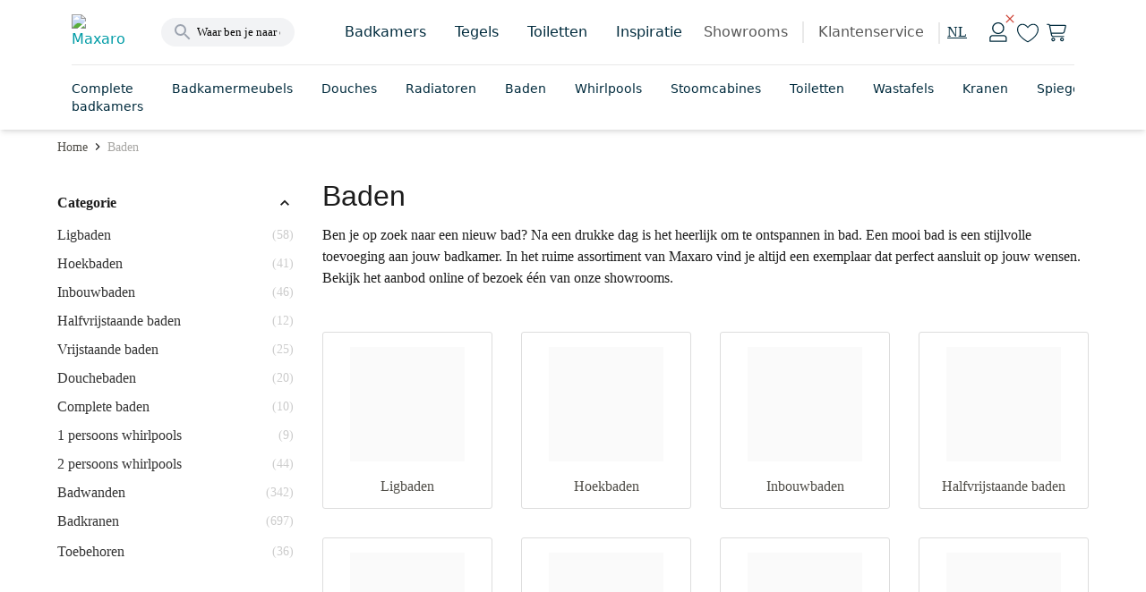

--- FILE ---
content_type: text/html; charset=utf-8
request_url: https://www.maxaro.nl/baden/?p=3
body_size: 76383
content:
<!DOCTYPE html><html lang="nl" data-core-meta="%7B%22lang%22:%7B%22ssr%22:%22nl%22%7D%7D"> <head > <meta charset="utf-8" /> <link rel="manifest" href="/manifest.json"> <meta name="mobile-web-app-capable" content="yes"> <meta name="apple-mobile-web-app-capable" content="yes"> <meta name="theme-color" content="#009ca6"> <meta name="msapplication-navbutton-color" content="#009ca6"> <meta name="apple-mobile-web-app-status-bar-style" content="black-translucent"> <meta name="msapplication-starturl" content="/"> <link rel="shortcut icon" href="/favicon.ico" type="image/x-icon"> <link rel="apple-touch-icon" href="/public/icon_x192.png"> <meta name="viewport" content="width=device-width, initial-scale=1, maximum-scale=5, shrink-to-fit=no, minimal-ui" /> <title>Baden in alle maten koopt u bij ons | Maxaro</title>
<meta data-core-meta="ssr" data-vmid="description" name="description" content="Bij ons vind je baden in alle maten, gemaakt van acryl, solid surface of mineraalmarmer. Bekijk ons ruime assortiment voor alle soorten baden. (Pagina 3)"><meta data-core-meta="ssr" data-vmid="robots" name="robots" content="index, follow">
<link rel="preload" href="/assets/runtime.3a9eaf9127abc47082c3.js" as="script"><link rel="preload" href="/assets/commons.e0dfc718a5402962d55f.js" as="script"><link rel="preload" href="/assets/vendor.lodash.84d7ea1cce81837a3d0f.js" as="script"><link rel="preload" href="/assets/vendor.netivity.902770e87c6de0d0dbcb.js" as="script"><link rel="preload" href="/assets/vendor.util.fe178928308d5320cddb.js" as="script"><link rel="preload" href="/assets/vendor.es6-promise.ccec945a09dcd2edf038.js" as="script"><link rel="preload" href="/assets/8.f1ae8824406f0ee41d3f.js" as="script"><link rel="preload" href="/assets/app.b323fd6ae6f623691dd6.js" as="script"><link rel="preload" href="/assets/542.d7789658866a7418b9f3.js" as="script"><link rel="preload" href="/assets/layout-default.594b0e883a293a3171ea.js" as="script"><link rel="preload" href="/assets/8876.b064a359c695ae3e84e1.js" as="script"><link rel="preload" href="/assets/asap-latin-400.woff2?2654086961dd3634b185f374d84ba73a" as="font" type="font/woff2" crossorigin><link rel="preload" href="/assets/asap-latin-500.woff2?2c7d607701809fa78c83009690e750e2" as="font" type="font/woff2" crossorigin><link rel="preload" href="/assets/asap-latin-700.woff2?0762c8884cd301cb260ccd3e14df0471" as="font" type="font/woff2" crossorigin><link rel="preload" href="/assets/canaro_light-webfont.woff2?06a89df2e2257a93b45678c371c04e93" as="font" type="font/woff2" crossorigin><link rel="preload" href="/assets/canaro_book-webfont.woff2?31768a2a14861553bd5da5105cbc6b57" as="font" type="font/woff2" crossorigin><link rel="preload" href="/assets/canaro-latin-600.woff2?153faba6736bd12e613be3c5a4538755" as="font" type="font/woff2" crossorigin><link rel="preload" href="/assets/beauligh-webfont.woff2?e8c5acb726834f3e1f9e88b38fc0e518" as="font" type="font/woff2" crossorigin><link rel="preload" href="/assets/beaureg-webfont.woff2?9dc32efc5536ec83acb34da439bf1441" as="font" type="font/woff2" crossorigin><link rel="preload" href="/assets/message.notification.36ccc348e44e846dea91.js" as="script"><link rel="preload" href="/assets/8588.438d37132de7c4cc5428.js" as="script"><link rel="preload" href="/assets/dynamic.52de5a80a8b2094e6ee1.js" as="script"><link rel="preload" href="/assets/product-list.1c6b606f32678d009f4c.js" as="script"><link rel="preload" href="/assets/9666.6111851deaccdd205354.js" as="script"><link rel="preload" href="/assets/9550.06b4b4bea2a5b2cfe179.js" as="script"><link rel="preload" href="/assets/2511.d39e801f9e9dcc586983.js" as="script"><link rel="preload" href="/assets/component.paragraph.96a4402dce8459ec3f62.js" as="script"><link rel="preload" href="/assets/4362.0cbc7c559c6ba07003e5.js" as="script"><link rel="preload" href="/assets/component.categories.296c708d02b75f00e5ab.js" as="script"><link rel="preload" href="/assets/6478.951dc693acdc6c65e2b1.js" as="script"><link rel="preload" href="/assets/3129.203ada999b62f355beec.js" as="script"><link rel="preload" href="/assets/5409.e5ca529a09cd762b02a7.js" as="script"><link rel="preload" href="/assets/3754.45b6b8df79f912c49d96.js" as="script"><link rel="preload" href="/assets/component.faqs.9b7847a338d5c6b3bcfa.js" as="script"><link rel="prefetch" href="/assets/account-auth.08a1a1b30d0bbe244f8e.js"><link rel="prefetch" href="/assets/checkout.c27fe7fa426454bf6156.js"><link rel="prefetch" href="/assets/component.service-form.dc079d9ccc5825d569cd.js"><link rel="prefetch" href="/assets/vendor.swiper.e1646791b052965b3a78.js"><link rel="prefetch" href="/assets/product-detail.6cdd31b5edbb8822aca5.js"><link rel="prefetch" href="/assets/room-detail.7145d2da6422d7ac3024.js"><link rel="prefetch" href="/assets/cart.4a21f3180c1eb041db56.js"><link rel="prefetch" href="/assets/backoffice-product-detail.c611d7b9ab5a951a22e3.js"><link rel="prefetch" href="/assets/dutch.7b607129492e6502d176.js"><link rel="prefetch" href="/assets/vendor.vue-pinch-zoom.ce982ad3f1f40b3836aa.js"><link rel="prefetch" href="/assets/5567.34afe803a945433e1db2.js"><link rel="prefetch" href="/assets/account-unauth.5204d1f714779ac32d20.js"><link rel="prefetch" href="/assets/moodboard-detail.d06ad8f21ebe61c20aef.js"><link rel="prefetch" href="/assets/product-compare.ad01db7e2a1614fc9f16.js"><link rel="prefetch" href="/assets/backoffice-cart.a076587ac64ae4f019a0.js"><link rel="prefetch" href="/assets/product-composer.92c4e6aa184dae56cfbd.js"><link rel="prefetch" href="/assets/4717.c8e7c69a9a58ba1afe8f.js"><link rel="prefetch" href="/assets/9768.ff359bdfb49066100858.js"><link rel="prefetch" href="/assets/1057.a80dee7b8bc7e3c5f880.js"><link rel="prefetch" href="/assets/component.product-bestseller.f636385e9f5d11b96543.js"><link rel="prefetch" href="/assets/component.image-slider-with-content.0258914489c462de0ba5.js"><link rel="prefetch" href="/assets/vendor.marked.b5968295edf36c4ab881.js"><link rel="prefetch" href="/assets/vendor.vuejs-datepicker.a3ea6981cf793193ceb2.js"><link rel="prefetch" href="/assets/component.inspiration.c3db18ae11b9c6c5b8cc.js"><link rel="prefetch" href="/assets/component.links.6f0a672e4bbc17eeddd7.js"><link rel="prefetch" href="/assets/component.content-text-gallery.f1a2ea2cd3a412a3a599.js"><link rel="prefetch" href="/assets/component.store-detail.674a45d0e868f4bc5c06.js"><link rel="prefetch" href="/assets/component.content-with-image-slider.dd358ce8a99bf0305a4f.js"><link rel="prefetch" href="/assets/component.banner-slider.f988d107ac989d51fac9.js"><link rel="prefetch" href="/assets/german.cbf49f78f7f86917dc54.js"><link rel="prefetch" href="/assets/7074.5f20f3740e2e95e88357.js"><link rel="prefetch" href="/assets/wishlist-impersonate.ac52c5af7274a8e080b1.js"><link rel="prefetch" href="/assets/english.4f061f74b3c6fd9d3cc2.js"><link rel="prefetch" href="/assets/vendor.qrcode.5f8fd603b49403ceffca.js"><link rel="prefetch" href="/assets/component.user-generated-content-form.cccb7a83f9f39faee3ee.js"><link rel="prefetch" href="/assets/component.product-features.6cfd1b27b9c9a8d1d7c1.js"><link rel="prefetch" href="/assets/component.link-blocks-with-slider.3926bc197f0a3daea1c5.js"><link rel="prefetch" href="/assets/product-favorites.2fd7622022a10d69b0c5.js"><link rel="prefetch" href="/assets/3747.ae00af1e573e9d46c9ec.js"><link rel="prefetch" href="/assets/component.recent-order.b9dcfaadfdfc29a58b80.js"><link rel="prefetch" href="/assets/layout-checkout.001d820eca248199345e.js"><link rel="prefetch" href="/assets/component.radiator-power-calculator.b71e8553242ec0406bb1.js"><link rel="prefetch" href="/assets/1416.cbceff3ff159af9794a2.js"><link rel="prefetch" href="/assets/component.showroom.352db7166083a82d01ee.js"><link rel="prefetch" href="/assets/vendor.pannellum.73b6c9be59cc0f65b89d.js"><link rel="prefetch" href="/assets/component.image-blocks-component.dcba542f5093d9674a05.js"><link rel="prefetch" href="/assets/component.store-review-create.7c5477ebf91f9ec7be73.js"><link rel="prefetch" href="/assets/component.category-blocks.5704ee48388f30a5184c.js"><link rel="prefetch" href="/assets/component.store-appointment-wishes-form.1e6680412b975936e974.js"><link rel="prefetch" href="/assets/content-detail.43a227b73c99e2f35db5.js"><link rel="prefetch" href="/assets/component.banner-component.db23b28491f529bef938.js"><link rel="prefetch" href="/assets/component.three-image-component.1896c865067566a605d6.js"><link rel="prefetch" href="/assets/component.text-video.e831db2dc95df1b0ac3e.js"><link rel="prefetch" href="/assets/4873.185c1d1567df5965f699.js"><link rel="prefetch" href="/assets/6641.a40d9c562ecd42a2c3ec.js"><link rel="prefetch" href="/assets/blog-article.e8f9c917b71ef873cbcd.js"><link rel="prefetch" href="/assets/vendor.vue-slider-component.1c04792bd38a6da161bd.js"><link rel="prefetch" href="/assets/component.review-tabs.5328b9ff1e9547459bbb.js"><link rel="prefetch" href="/assets/5606.1b8d06b39d6ee5213f31.js"><link rel="prefetch" href="/assets/blog-category.32f7b1a4b6b28c4a14ef.js"><link rel="prefetch" href="/assets/component.figure-grid.b29cd7922b23f0667b6a.js"><link rel="prefetch" href="/assets/5811.607ca199ab487488cde2.js"><link rel="prefetch" href="/assets/blog-overview.70d2c4cdd3d177da7a1d.js"><link rel="prefetch" href="/assets/component.designer-panel.2acf1ed52dc5073879dd.js"><link rel="prefetch" href="/assets/440.7bbf6e66382976db83ba.js"><link rel="prefetch" href="/assets/component.content-service-and-review.496e57c29160a883d6b5.js"><link rel="prefetch" href="/assets/component.store-list-next.3074ee822c16ccd717fa.js"><link rel="prefetch" href="/assets/component.step-by-step-list.2ef979bd069bcbb0b28a.js"><link rel="prefetch" href="/assets/component.checkbox-list.6aa00d521aeb7715e82c.js"><link rel="prefetch" href="/assets/961.925b911e9ba1de39e2db.js"><link rel="prefetch" href="/assets/component.video-collection.8ef78b3660617e9217c0.js"><link rel="prefetch" href="/assets/component.review-bar.b27b1b2801f0b0917942.js"><link rel="prefetch" href="/assets/8472.20cb7770f64ccc124b2a.js"><link rel="prefetch" href="/assets/cart-mini.397a7473af67d5ea2c2f.js"><link rel="prefetch" href="/assets/component.colors.b3cd1417ac2b81e34e27.js"><link rel="prefetch" href="/assets/5257.0224c11086e2ec28af32.js"><link rel="prefetch" href="/assets/moodboard-zoom.f750d408069733b91d39.js"><link rel="prefetch" href="/assets/vendor.dom7.17362a112a0d37d782a6.js"><link rel="prefetch" href="/assets/product-parts-modal-zoom.423a0039e520393a49d5.js"><link rel="prefetch" href="/assets/component.link-blocks-with-image.21c458c738d0f4ca691a.js"><link rel="prefetch" href="/assets/product-zoom.7fef914faeaef80860c3.js"><link rel="prefetch" href="/assets/kiosk.da1e3e17f0e87c52018d.js"><link rel="prefetch" href="/assets/4968.86fef7cb81c9991fc334.js"><link rel="prefetch" href="/assets/component.banner-with-image-and-link.48cb8fdc43cc294d6c8d.js"><link rel="prefetch" href="/assets/8101.5d3fb3632a8907dc46a7.js"><link rel="prefetch" href="/assets/room-zoom.ed9315f44b8c003d5cb0.js"><link rel="prefetch" href="/assets/component.complete-room.c1ac1d74d95019d7d326.js"><link rel="prefetch" href="/assets/1637.1260ba9ef08b844de2ba.js"><link rel="prefetch" href="/assets/6122.ead7cb3d70aca96683f3.js"><link rel="prefetch" href="/assets/1916.661c641e81804fac4726.js"><link rel="prefetch" href="/assets/component.buttonlist.14be3d6cc4e4aca28bed.js"><link rel="prefetch" href="/assets/component.storybanner.54281b0dc021d43780c9.js"><link rel="prefetch" href="/assets/5398.e8a8e1611adb79abbe91.js"><link rel="prefetch" href="/assets/1339.8df82e90edde9ef6bb51.js"><link rel="prefetch" href="/assets/6589.77d800e87891f7b194dd.js"><link rel="prefetch" href="/assets/7882.17c9d1bd0ee1c8faab49.js"><link rel="prefetch" href="/assets/component.text-blocks-with-image-small.244d7a48a0d27a0dbba3.js"><link rel="prefetch" href="/assets/component.text-blocks-with-image-large.4ea9427573cf889e88e1.js"><link rel="prefetch" href="/assets/2439.5f03a75b0d47b9982649.js"><link rel="prefetch" href="/assets/7001.e4ff47e0d65c3f15a7ee.js"><link rel="prefetch" href="/assets/component.appointment-form.8a860807d5f099663bbc.js"><link rel="prefetch" href="/assets/9789.d648a61f3b2fae10dc43.js"><link rel="prefetch" href="/assets/1246.64541615a487b0a2a9f5.js"><link rel="prefetch" href="/assets/content-index.b3ca63742db21bc8e01f.js"><link rel="prefetch" href="/assets/component.account-wishlists.6ce2dc007f4ded297b64.js"><link rel="prefetch" href="/assets/5359.227a5313406067c5b1b9.js"><link rel="prefetch" href="/assets/5448.7dc5b3b89ecb0c1c8519.js"><link rel="prefetch" href="/assets/1385.b1453f588529b398840b.js"><link rel="prefetch" href="/assets/1845.5eb37f60f8e03fe4f74b.js"><link rel="prefetch" href="/assets/external-payment.c155d62d0e378b8bf955.js"><link rel="prefetch" href="/assets/7817.3254a3a049bc0b316e72.js"><link rel="prefetch" href="/assets/component.article-overview.3d4a1c184ca9dbecc4fc.js"><link rel="prefetch" href="/assets/room-panorama-modal.02bfa7bee3609ec310ca.js"><link rel="prefetch" href="/assets/8709.e7cd9adbe1850a627926.js"><link rel="prefetch" href="/assets/component.customer-action-groups.abd346e7e7e449c7f0ab.js"><link rel="prefetch" href="/assets/product-filter-wizard.dca517803c71302cf886.js"><link rel="prefetch" href="/assets/component.icon-blocks.ff99a3ac4a97f87f82ef.js"><link rel="prefetch" href="/assets/component.link-blocks-with-icon.129d1a545f389731e9bd.js"><link rel="prefetch" href="/assets/4604.1affecb00080b7687984.js"><link rel="prefetch" href="/assets/7217.0117afb3529d050a6c27.js"><link rel="prefetch" href="/assets/1286.e2ffe41681f378bfa6d4.js"><link rel="prefetch" href="/assets/component.paragraph-seo.6c2a455eced3d96eae71.js"><link rel="prefetch" href="/assets/1069.f8934f0c82fb29b6a0cf.js"><link rel="prefetch" href="/assets/product.compare.22491ea9ae34286dd7a5.js"><link rel="prefetch" href="/assets/configurator.a6ec110308e24377ecd0.js"><link rel="prefetch" href="/assets/6231.1daf99d60a1db8a495f8.js"><link rel="prefetch" href="/assets/9287.f59bca2706ff00828d9b.js"><link rel="prefetch" href="/assets/component.benefit.325780d78e1610225036.js"><link rel="prefetch" href="/assets/moodboard-list.8b84a3556a979c7f74ef.js"><link rel="prefetch" href="/assets/layout-empty.7ab532d3f1ff906938e3.js"><link rel="prefetch" href="/assets/component.usp-collection.e42f39c90e290ac54f2a.js"><link rel="prefetch" href="/assets/auth.275d3b2473a4c50f620d.js"><link rel="prefetch" href="/assets/2877.99f04b8ecb7eeb0f7bf0.js"><link rel="prefetch" href="/assets/5258.61c2eeea0486fc21c6c5.js"><link rel="prefetch" href="/assets/kiosk-config.c2c0d22ce4773f31102f.js"><link rel="prefetch" href="/assets/component.blocks-icon.df1384eaa745bfc30912.js"><link rel="prefetch" href="/assets/room-list.a65aa175cd85e52d8c4f.js"><link rel="prefetch" href="/assets/6072.f456ec1bd4a6fa900afc.js"><link rel="prefetch" href="/assets/2015.85da0fd44c895672ffda.js"><link rel="prefetch" href="/assets/vendor.vue-awesome-swiper.4afafeffc0a720172e53.js"><link rel="prefetch" href="/assets/product-bundle-detail.e661b8a4f265b29c07c5.js"><link rel="prefetch" href="/assets/product.cart-confirm.fa42812e376fd18d61c0.js"><link rel="prefetch" href="/assets/611.e4db91f679871575ea40.js"><link rel="prefetch" href="/assets/3763.79726843152d701a3e8b.js"><link rel="prefetch" href="/assets/error.c5753df2cbfbf4769d58.js"><link rel="prefetch" href="/assets/component.faqs-payment.bb1ccb56bd5e8e184d13.js"><link rel="prefetch" href="/assets/component.links-with-columns.b23d0f9f7dfdecc8e7b9.js"><link rel="prefetch" href="/assets/component.usp-list.ce86368026f634ed6f0a.js"><link rel="prefetch" href="/assets/component.notification-banner.3ffba360883a7b1275f2.js"><link rel="prefetch" href="/assets/6590.70b14cc1ec58eea4192a.js"><link rel="prefetch" href="/assets/component.payment-method-groups.a37bad44738e17625b15.js"><link rel="prefetch" href="/assets/component.highlight-banner.5509fa0f21a466280c9a.js"><link rel="prefetch" href="/assets/full-search-list.eed8c756321d12bd09b2.js"><link rel="prefetch" href="/assets/redirect.6359645a46b5e99e5047.js"><link rel="prefetch" href="/assets/component.tweakwise-forms.5ba96326e994fdc6583a.js"><link rel="prefetch" href="/assets/component.spotler-form.7bacbe458496fa94f9ba.js"><link rel="prefetch" href="/assets/message.f67a84e043d6d87fb8e7.js"><link rel="prefetch" href="/assets/component.filter-wizard.0a00fea40099d306f8d1.js"><link rel="prefetch" href="/assets/component.reviews-rollup-placeholder.1bbfbe08c6d9b4793cea.js"><link rel="prefetch" href="/assets/component.hero-video.abce1e2532d5b978b6d6.js"><link rel="prefetch" href="/assets/modal.1cfdbd3cac9a78497da7.js"><link rel="prefetch" href="/assets/component.featured-banner.7073ccc20a2e57acf619.js"><link rel="prefetch" href="/assets/component.guided-tour.fcc9445acb1570f74014.js"><link rel="prefetch" href="/assets/cart-impersonate.e3c3c16b3abf97f82045.js"><link rel="prefetch" href="/assets/component.text-blocks.15b7418f049cdadcaeef.js"><link rel="prefetch" href="/assets/component.title-component.09a3caeeb17dec529b4c.js"><link rel="prefetch" href="/assets/cart-configurator.f0a2f990049dd986c5a3.js"><link rel="prefetch" href="/assets/cart-exchange.5c91aea3b4ce8a9135d9.js"><link rel="prefetch" href="/assets/component.trustpilot.ca706e0ad0b83828fa54.js"><link rel="prefetch" href="/assets/backoffice-product-list.6ee49a15a44ebbe7e86c.js"><link rel="prefetch" href="/assets/component.paragraph-with-image.1138c0139b3ec5015059.js"><link rel="prefetch" href="/assets/component.warning.5edb4e8d3402890b993b.js"><link rel="prefetch" href="/assets/message.service-worker.346177a7f0357226ce8d.js">
<style data-vue-ssr-id="2eaf2abd:0 821c34c8:0 821c34c8:1 c6784bf6:0 acb974f8:0 7b5ee0ac:0 0414f24d:0 272a2e85:0 737b8d6f:0 3934c73b:0 249514fc:0 e91a8422:0 3638132b:0 54147f80:0 1c280291:0 73b6c9ce:0 421f97d4:0 61533761:0 766d55e6:0 a4fcf88c:0 b4c74ec6:0 00e4aad3:0 a11514bc:0 44689a48:0 27586522:0 87bddaec:0 15cb1cdd:0 6890da1b:0 567b4618:0 7b3e40aa:0 3ada5671:0 130b4568:0 65a23f0f:0">.chat-widget{background:#0000;border:none;bottom:0;height:65px;margin:1rem;position:fixed;right:0;width:65px;z-index:900!important}@media screen and (max-width:447px){body[\:has\(\%23facet-header-filter\:not\(\.tw-hidden\)\)] .chat-widget,body[\:has\(\.moodboard-detail__actions\.is-sticky-mobile\)] .chat-widget,body[\:has\(\.product-detail__actions\.is-sticky-mobile\)] .chat-widget,body[\:has\(\.room-detail__sticky\.is-active\)] .chat-widget{bottom:3.5rem}body:has(#facet-header-filter:not(.tw-hidden)) .chat-widget,body:has(.moodboard-detail__actions.is-sticky-mobile) .chat-widget,body:has(.product-detail__actions.is-sticky-mobile) .chat-widget,body:has(.room-detail__sticky.is-active) .chat-widget{bottom:3.5rem}}.chat-widget.expanded{height:661px;max-width:400px;width:100vw}@media screen and (max-width:447px){.chat-widget.expanded{height:90vh;margin:0;max-width:none;width:calc(100vw - .95rem)}body[\:has\(\%23facet-header-filter\:not\(\.tw-hidden\)\)] .chat-widget.expanded,body[\:has\(\.moodboard-detail__actions\.is-sticky-mobile\)] .chat-widget.expanded,body[\:has\(\.product-detail__actions\.is-sticky-mobile\)] .chat-widget.expanded,body[\:has\(\.room-detail__sticky\.is-active\)] .chat-widget.expanded{bottom:0}body:has(#facet-header-filter:not(.tw-hidden)) .chat-widget.expanded,body:has(.moodboard-detail__actions.is-sticky-mobile) .chat-widget.expanded,body:has(.product-detail__actions.is-sticky-mobile) .chat-widget.expanded,body:has(.room-detail__sticky.is-active) .chat-widget.expanded{bottom:0}}
*, ::before, ::after {
  --tw-border-spacing-x: 0;
  --tw-border-spacing-y: 0;
  --tw-translate-x: 0;
  --tw-translate-y: 0;
  --tw-rotate: 0;
  --tw-skew-x: 0;
  --tw-skew-y: 0;
  --tw-scale-x: 1;
  --tw-scale-y: 1;
  --tw-pan-x:  ;
  --tw-pan-y:  ;
  --tw-pinch-zoom:  ;
  --tw-scroll-snap-strictness: proximity;
  --tw-gradient-from-position:  ;
  --tw-gradient-via-position:  ;
  --tw-gradient-to-position:  ;
  --tw-ordinal:  ;
  --tw-slashed-zero:  ;
  --tw-numeric-figure:  ;
  --tw-numeric-spacing:  ;
  --tw-numeric-fraction:  ;
  --tw-ring-inset:  ;
  --tw-ring-offset-width: 0px;
  --tw-ring-offset-color: #fff;
  --tw-ring-color: rgb(59 130 246 / 0.5);
  --tw-ring-offset-shadow: 0 0 #0000;
  --tw-ring-shadow: 0 0 #0000;
  --tw-shadow: 0 0 #0000;
  --tw-shadow-colored: 0 0 #0000;
  --tw-blur:  ;
  --tw-brightness:  ;
  --tw-contrast:  ;
  --tw-grayscale:  ;
  --tw-hue-rotate:  ;
  --tw-invert:  ;
  --tw-saturate:  ;
  --tw-sepia:  ;
  --tw-drop-shadow:  ;
  --tw-backdrop-blur:  ;
  --tw-backdrop-brightness:  ;
  --tw-backdrop-contrast:  ;
  --tw-backdrop-grayscale:  ;
  --tw-backdrop-hue-rotate:  ;
  --tw-backdrop-invert:  ;
  --tw-backdrop-opacity:  ;
  --tw-backdrop-saturate:  ;
  --tw-backdrop-sepia:  ;
  --tw-contain-size:  ;
  --tw-contain-layout:  ;
  --tw-contain-paint:  ;
  --tw-contain-style:  ;
}
::backdrop {
  --tw-border-spacing-x: 0;
  --tw-border-spacing-y: 0;
  --tw-translate-x: 0;
  --tw-translate-y: 0;
  --tw-rotate: 0;
  --tw-skew-x: 0;
  --tw-skew-y: 0;
  --tw-scale-x: 1;
  --tw-scale-y: 1;
  --tw-pan-x:  ;
  --tw-pan-y:  ;
  --tw-pinch-zoom:  ;
  --tw-scroll-snap-strictness: proximity;
  --tw-gradient-from-position:  ;
  --tw-gradient-via-position:  ;
  --tw-gradient-to-position:  ;
  --tw-ordinal:  ;
  --tw-slashed-zero:  ;
  --tw-numeric-figure:  ;
  --tw-numeric-spacing:  ;
  --tw-numeric-fraction:  ;
  --tw-ring-inset:  ;
  --tw-ring-offset-width: 0px;
  --tw-ring-offset-color: #fff;
  --tw-ring-color: rgb(59 130 246 / 0.5);
  --tw-ring-offset-shadow: 0 0 #0000;
  --tw-ring-shadow: 0 0 #0000;
  --tw-shadow: 0 0 #0000;
  --tw-shadow-colored: 0 0 #0000;
  --tw-blur:  ;
  --tw-brightness:  ;
  --tw-contrast:  ;
  --tw-grayscale:  ;
  --tw-hue-rotate:  ;
  --tw-invert:  ;
  --tw-saturate:  ;
  --tw-sepia:  ;
  --tw-drop-shadow:  ;
  --tw-backdrop-blur:  ;
  --tw-backdrop-brightness:  ;
  --tw-backdrop-contrast:  ;
  --tw-backdrop-grayscale:  ;
  --tw-backdrop-hue-rotate:  ;
  --tw-backdrop-invert:  ;
  --tw-backdrop-opacity:  ;
  --tw-backdrop-saturate:  ;
  --tw-backdrop-sepia:  ;
  --tw-contain-size:  ;
  --tw-contain-layout:  ;
  --tw-contain-paint:  ;
  --tw-contain-style:  ;
}
:root {
  --twcb-scrollbar-width: 0px;
}
@font-face {
  font-family: 'Asap';

  font-style: normal;

  font-weight: 400;

  font-display: swap;

  src: local('Asap Regular'), local('Asap-Regular'), url(/assets/asap-latin-400.woff2?2654086961dd3634b185f374d84ba73a) format('woff2'),
      url(/assets/asap-latin-400.woff?ea6608926f44c1947b42e8ad74bf7e06) format('woff');
}
@font-face {
  font-family: 'Asap';

  font-style: normal;

  font-weight: 600;

  font-display: swap;

  src: local('Asap Medium'), local('Asap-Medium'), url(/assets/asap-latin-500.woff2?2c7d607701809fa78c83009690e750e2) format('woff2'),
      url(/assets/asap-latin-500.woff?b9074cd605c790361263697a39286903) format('woff');
}
@font-face {
  font-family: 'Asap';

  font-style: normal;

  font-weight: 700;

  font-display: swap;

  src: local('Asap Bold'), local('Asap-Bold'), url(/assets/asap-latin-700.woff2?0762c8884cd301cb260ccd3e14df0471) format('woff2'),
      url(/assets/asap-latin-700.woff?9ced0038ba17fa34172ab0b9af7d185d) format('woff');
}
@font-face {
  font-family: 'Canaro';

  font-style: normal;

  font-weight: 300;

  font-display: swap;

  src: local('Canaro Light'), local('Canaro-Light'), url(/assets/canaro_light-webfont.woff2?06a89df2e2257a93b45678c371c04e93) format('woff2'),
      url(/assets/canaro_light-webfont.woff?f7fbbee158a364d2691f63c2a7738070) format('woff');
}
@font-face {
  font-family: 'Canaro';

  font-style: normal;

  font-weight: 400;

  font-display: swap;

  src: local('Canaro Book'), local('Canaro-Book'), url(/assets/canaro_book-webfont.woff2?31768a2a14861553bd5da5105cbc6b57) format('woff2'),
      url(/assets/canaro_book-webfont.woff?413ea3f7046a9dd61ac5c7da5d1bae72) format('woff');
}
@font-face {
  font-family: 'Canaro';

  font-style: normal;

  font-weight: 600;

  font-display: swap;

  src: local('Canaro SemiBold'), local('Canaro-SemiBold'), url(/assets/canaro-latin-600.woff2?153faba6736bd12e613be3c5a4538755) format('woff2'),
      url(/assets/canaro-latin-600.woff?c3717d82dfaf427da341e8749f0370ce) format('woff');
}
@font-face {
  font-family: 'Beaufort Pro';

  font-style: normal;

  font-weight: 300;

  font-display: swap;

  src: local('Beaufort Pro Light'), local('Beaufort-Pro-Light'), url(/assets/beauligh-webfont.woff2?e8c5acb726834f3e1f9e88b38fc0e518) format('woff2'),
      url(/assets/beauligh-webfont.woff?672f0b859a58e1d6186f220ab135dbae) format('woff');
}
@font-face {
  font-family: 'Beaufort Pro';

  font-style: normal;

  font-weight: 400;

  font-display: swap;

  src: local('Beaufort Pro Regular'), local('Beaufort-Pro-Regular'), url(/assets/beaureg-webfont.woff2?9dc32efc5536ec83acb34da439bf1441) format('woff2'),
      url(/assets/beaureg-webfont.woff?d752a06b6f63ae0a3cf387bc1653ea9a) format('woff');
}
.container .tw-container,
  .tw-container .tw-container {
  max-width: 100%;
  width: 100%;
}
.tw-container {
  margin: 0 auto;
  width: 100%;
  position: relative;
}
@media (min-width: 1088px) {
.tw-container {
    width: 960px;
    max-width: 960px;
}
}
@media (min-width: 1280px) {
.tw-container {
    width: 1152px;
    max-width: 1152px;
}
}
@media (min-width: 1472px) {
.tw-container {
    width: 1344px;
    max-width: 1344px;
}
}
.tw-prose {
  color: var(--tw-prose-body);
  max-width: 65ch;
}
.tw-prose :where(p):not(:where([class~="tw-not-prose"],[class~="tw-not-prose"] *)) {
  margin-top: 1.25em;
  margin-bottom: 1.25em;
}
.tw-prose :where([class~="lead"]):not(:where([class~="tw-not-prose"],[class~="tw-not-prose"] *)) {
  color: var(--tw-prose-lead);
  font-size: 1.25em;
  line-height: 1.6;
  margin-top: 1.2em;
  margin-bottom: 1.2em;
}
.tw-prose :where(a):not(:where([class~="tw-not-prose"],[class~="tw-not-prose"] *)) {
  color: var(--tw-prose-links);
  text-decoration: underline;
  font-weight: 500;
}
.tw-prose :where(strong):not(:where([class~="tw-not-prose"],[class~="tw-not-prose"] *)) {
  color: var(--tw-prose-bold);
  font-weight: 600;
}
.tw-prose :where(a strong):not(:where([class~="tw-not-prose"],[class~="tw-not-prose"] *)) {
  color: inherit;
}
.tw-prose :where(blockquote strong):not(:where([class~="tw-not-prose"],[class~="tw-not-prose"] *)) {
  color: inherit;
}
.tw-prose :where(thead th strong):not(:where([class~="tw-not-prose"],[class~="tw-not-prose"] *)) {
  color: inherit;
}
.tw-prose :where(ol):not(:where([class~="tw-not-prose"],[class~="tw-not-prose"] *)) {
  list-style-type: decimal;
  margin-top: 1.25em;
  margin-bottom: 1.25em;
  padding-inline-start: 1.625em;
}
.tw-prose :where(ol[type="A"]):not(:where([class~="tw-not-prose"],[class~="tw-not-prose"] *)) {
  list-style-type: upper-alpha;
}
.tw-prose :where(ol[type="a"]):not(:where([class~="tw-not-prose"],[class~="tw-not-prose"] *)) {
  list-style-type: lower-alpha;
}
.tw-prose :where(ol[type="A" s]):not(:where([class~="tw-not-prose"],[class~="tw-not-prose"] *)) {
  list-style-type: upper-alpha;
}
.tw-prose :where(ol[type="a" s]):not(:where([class~="tw-not-prose"],[class~="tw-not-prose"] *)) {
  list-style-type: lower-alpha;
}
.tw-prose :where(ol[type="I"]):not(:where([class~="tw-not-prose"],[class~="tw-not-prose"] *)) {
  list-style-type: upper-roman;
}
.tw-prose :where(ol[type="i"]):not(:where([class~="tw-not-prose"],[class~="tw-not-prose"] *)) {
  list-style-type: lower-roman;
}
.tw-prose :where(ol[type="I" s]):not(:where([class~="tw-not-prose"],[class~="tw-not-prose"] *)) {
  list-style-type: upper-roman;
}
.tw-prose :where(ol[type="i" s]):not(:where([class~="tw-not-prose"],[class~="tw-not-prose"] *)) {
  list-style-type: lower-roman;
}
.tw-prose :where(ol[type="1"]):not(:where([class~="tw-not-prose"],[class~="tw-not-prose"] *)) {
  list-style-type: decimal;
}
.tw-prose :where(ul):not(:where([class~="tw-not-prose"],[class~="tw-not-prose"] *)) {
  list-style-type: disc;
  margin-top: 1.25em;
  margin-bottom: 1.25em;
  padding-inline-start: 1.625em;
}
.tw-prose :where(ol > li):not(:where([class~="tw-not-prose"],[class~="tw-not-prose"] *))::marker {
  font-weight: 400;
  color: var(--tw-prose-counters);
}
.tw-prose :where(ul > li):not(:where([class~="tw-not-prose"],[class~="tw-not-prose"] *))::marker {
  color: var(--tw-prose-bullets);
}
.tw-prose :where(dt):not(:where([class~="tw-not-prose"],[class~="tw-not-prose"] *)) {
  color: var(--tw-prose-headings);
  font-weight: 600;
  margin-top: 1.25em;
}
.tw-prose :where(hr):not(:where([class~="tw-not-prose"],[class~="tw-not-prose"] *)) {
  border-color: var(--tw-prose-hr);
  border-top-width: 1px;
  margin-top: 3em;
  margin-bottom: 3em;
}
.tw-prose :where(blockquote):not(:where([class~="tw-not-prose"],[class~="tw-not-prose"] *)) {
  font-weight: 500;
  font-style: italic;
  color: var(--tw-prose-quotes);
  border-inline-start-width: 0.25rem;
  border-inline-start-color: var(--tw-prose-quote-borders);
  quotes: "\201C""\201D""\2018""\2019";
  margin-top: 1.6em;
  margin-bottom: 1.6em;
  padding-inline-start: 1em;
}
.tw-prose :where(blockquote p:first-of-type):not(:where([class~="tw-not-prose"],[class~="tw-not-prose"] *))::before {
  content: open-quote;
}
.tw-prose :where(blockquote p:last-of-type):not(:where([class~="tw-not-prose"],[class~="tw-not-prose"] *))::after {
  content: close-quote;
}
.tw-prose :where(h1):not(:where([class~="tw-not-prose"],[class~="tw-not-prose"] *)) {
  color: var(--tw-prose-headings);
  font-weight: 800;
  font-size: 2.25em;
  margin-top: 0;
  margin-bottom: 0.8888889em;
  line-height: 1.1111111;
}
.tw-prose :where(h1 strong):not(:where([class~="tw-not-prose"],[class~="tw-not-prose"] *)) {
  font-weight: 900;
  color: inherit;
}
.tw-prose :where(h2):not(:where([class~="tw-not-prose"],[class~="tw-not-prose"] *)) {
  color: var(--tw-prose-headings);
  font-weight: 700;
  font-size: 1.5em;
  margin-top: 2em;
  margin-bottom: 1em;
  line-height: 1.3333333;
}
.tw-prose :where(h2 strong):not(:where([class~="tw-not-prose"],[class~="tw-not-prose"] *)) {
  font-weight: 800;
  color: inherit;
}
.tw-prose :where(h3):not(:where([class~="tw-not-prose"],[class~="tw-not-prose"] *)) {
  color: var(--tw-prose-headings);
  font-weight: 600;
  font-size: 1.25em;
  margin-top: 1.6em;
  margin-bottom: 0.6em;
  line-height: 1.6;
}
.tw-prose :where(h3 strong):not(:where([class~="tw-not-prose"],[class~="tw-not-prose"] *)) {
  font-weight: 700;
  color: inherit;
}
.tw-prose :where(h4):not(:where([class~="tw-not-prose"],[class~="tw-not-prose"] *)) {
  color: var(--tw-prose-headings);
  font-weight: 600;
  margin-top: 1.5em;
  margin-bottom: 0.5em;
  line-height: 1.5;
}
.tw-prose :where(h4 strong):not(:where([class~="tw-not-prose"],[class~="tw-not-prose"] *)) {
  font-weight: 700;
  color: inherit;
}
.tw-prose :where(img):not(:where([class~="tw-not-prose"],[class~="tw-not-prose"] *)) {
  margin-top: 2em;
  margin-bottom: 2em;
}
.tw-prose :where(picture):not(:where([class~="tw-not-prose"],[class~="tw-not-prose"] *)) {
  display: block;
  margin-top: 2em;
  margin-bottom: 2em;
}
.tw-prose :where(video):not(:where([class~="tw-not-prose"],[class~="tw-not-prose"] *)) {
  margin-top: 2em;
  margin-bottom: 2em;
}
.tw-prose :where(kbd):not(:where([class~="tw-not-prose"],[class~="tw-not-prose"] *)) {
  font-weight: 500;
  font-family: inherit;
  color: var(--tw-prose-kbd);
  box-shadow: 0 0 0 1px rgb(var(--tw-prose-kbd-shadows) / 10%), 0 3px 0 rgb(var(--tw-prose-kbd-shadows) / 10%);
  font-size: 0.875em;
  border-radius: 0.3125rem;
  padding-top: 0.1875em;
  padding-inline-end: 0.375em;
  padding-bottom: 0.1875em;
  padding-inline-start: 0.375em;
}
.tw-prose :where(code):not(:where([class~="tw-not-prose"],[class~="tw-not-prose"] *)) {
  color: var(--tw-prose-code);
  font-weight: 600;
  font-size: 0.875em;
}
.tw-prose :where(code):not(:where([class~="tw-not-prose"],[class~="tw-not-prose"] *))::before {
  content: "`";
}
.tw-prose :where(code):not(:where([class~="tw-not-prose"],[class~="tw-not-prose"] *))::after {
  content: "`";
}
.tw-prose :where(a code):not(:where([class~="tw-not-prose"],[class~="tw-not-prose"] *)) {
  color: inherit;
}
.tw-prose :where(h1 code):not(:where([class~="tw-not-prose"],[class~="tw-not-prose"] *)) {
  color: inherit;
}
.tw-prose :where(h2 code):not(:where([class~="tw-not-prose"],[class~="tw-not-prose"] *)) {
  color: inherit;
  font-size: 0.875em;
}
.tw-prose :where(h3 code):not(:where([class~="tw-not-prose"],[class~="tw-not-prose"] *)) {
  color: inherit;
  font-size: 0.9em;
}
.tw-prose :where(h4 code):not(:where([class~="tw-not-prose"],[class~="tw-not-prose"] *)) {
  color: inherit;
}
.tw-prose :where(blockquote code):not(:where([class~="tw-not-prose"],[class~="tw-not-prose"] *)) {
  color: inherit;
}
.tw-prose :where(thead th code):not(:where([class~="tw-not-prose"],[class~="tw-not-prose"] *)) {
  color: inherit;
}
.tw-prose :where(pre):not(:where([class~="tw-not-prose"],[class~="tw-not-prose"] *)) {
  color: var(--tw-prose-pre-code);
  background-color: var(--tw-prose-pre-bg);
  overflow-x: auto;
  font-weight: 400;
  font-size: 0.875em;
  line-height: 1.7142857;
  margin-top: 1.7142857em;
  margin-bottom: 1.7142857em;
  border-radius: 0.375rem;
  padding-top: 0.8571429em;
  padding-inline-end: 1.1428571em;
  padding-bottom: 0.8571429em;
  padding-inline-start: 1.1428571em;
}
.tw-prose :where(pre code):not(:where([class~="tw-not-prose"],[class~="tw-not-prose"] *)) {
  background-color: transparent;
  border-width: 0;
  border-radius: 0;
  padding: 0;
  font-weight: inherit;
  color: inherit;
  font-size: inherit;
  font-family: inherit;
  line-height: inherit;
}
.tw-prose :where(pre code):not(:where([class~="tw-not-prose"],[class~="tw-not-prose"] *))::before {
  content: none;
}
.tw-prose :where(pre code):not(:where([class~="tw-not-prose"],[class~="tw-not-prose"] *))::after {
  content: none;
}
.tw-prose :where(table):not(:where([class~="tw-not-prose"],[class~="tw-not-prose"] *)) {
  width: 100%;
  table-layout: auto;
  margin-top: 2em;
  margin-bottom: 2em;
  font-size: 0.875em;
  line-height: 1.7142857;
}
.tw-prose :where(thead):not(:where([class~="tw-not-prose"],[class~="tw-not-prose"] *)) {
  border-bottom-width: 1px;
  border-bottom-color: var(--tw-prose-th-borders);
}
.tw-prose :where(thead th):not(:where([class~="tw-not-prose"],[class~="tw-not-prose"] *)) {
  color: var(--tw-prose-headings);
  font-weight: 600;
  vertical-align: bottom;
  padding-inline-end: 0.5714286em;
  padding-bottom: 0.5714286em;
  padding-inline-start: 0.5714286em;
}
.tw-prose :where(tbody tr):not(:where([class~="tw-not-prose"],[class~="tw-not-prose"] *)) {
  border-bottom-width: 1px;
  border-bottom-color: var(--tw-prose-td-borders);
}
.tw-prose :where(tbody tr:last-child):not(:where([class~="tw-not-prose"],[class~="tw-not-prose"] *)) {
  border-bottom-width: 0;
}
.tw-prose :where(tbody td):not(:where([class~="tw-not-prose"],[class~="tw-not-prose"] *)) {
  vertical-align: baseline;
}
.tw-prose :where(tfoot):not(:where([class~="tw-not-prose"],[class~="tw-not-prose"] *)) {
  border-top-width: 1px;
  border-top-color: var(--tw-prose-th-borders);
}
.tw-prose :where(tfoot td):not(:where([class~="tw-not-prose"],[class~="tw-not-prose"] *)) {
  vertical-align: top;
}
.tw-prose :where(th, td):not(:where([class~="tw-not-prose"],[class~="tw-not-prose"] *)) {
  text-align: start;
}
.tw-prose :where(figure > *):not(:where([class~="tw-not-prose"],[class~="tw-not-prose"] *)) {
  margin-top: 0;
  margin-bottom: 0;
}
.tw-prose :where(figcaption):not(:where([class~="tw-not-prose"],[class~="tw-not-prose"] *)) {
  color: var(--tw-prose-captions);
  font-size: 0.875em;
  line-height: 1.4285714;
  margin-top: 0.8571429em;
}
.tw-prose {
  --tw-prose-body: #002B3D;
  --tw-prose-headings: #002B3D;
  --tw-prose-lead: #4b5563;
  --tw-prose-links: #002B3D;
  --tw-prose-bold: #002B3D;
  --tw-prose-counters: #002B3D;
  --tw-prose-bullets: #002B3D;
  --tw-prose-hr: #002B3D;
  --tw-prose-quotes: #002B3D;
  --tw-prose-quote-borders: #002B3D;
  --tw-prose-captions: #6b7280;
  --tw-prose-kbd: #111827;
  --tw-prose-kbd-shadows: 17 24 39;
  --tw-prose-code: #111827;
  --tw-prose-pre-code: #e5e7eb;
  --tw-prose-pre-bg: #1f2937;
  --tw-prose-th-borders: #d1d5db;
  --tw-prose-td-borders: #e5e7eb;
  --tw-prose-invert-body: #d1d5db;
  --tw-prose-invert-headings: #fff;
  --tw-prose-invert-lead: #9ca3af;
  --tw-prose-invert-links: #fff;
  --tw-prose-invert-bold: #fff;
  --tw-prose-invert-counters: #9ca3af;
  --tw-prose-invert-bullets: #4b5563;
  --tw-prose-invert-hr: #374151;
  --tw-prose-invert-quotes: #f3f4f6;
  --tw-prose-invert-quote-borders: #374151;
  --tw-prose-invert-captions: #9ca3af;
  --tw-prose-invert-kbd: #fff;
  --tw-prose-invert-kbd-shadows: 255 255 255;
  --tw-prose-invert-code: #fff;
  --tw-prose-invert-pre-code: #d1d5db;
  --tw-prose-invert-pre-bg: rgb(0 0 0 / 50%);
  --tw-prose-invert-th-borders: #4b5563;
  --tw-prose-invert-td-borders: #374151;
  font-size: 1rem;
  line-height: 1.75;
}
.tw-prose :where(picture > img):not(:where([class~="tw-not-prose"],[class~="tw-not-prose"] *)) {
  margin-top: 0;
  margin-bottom: 0;
}
.tw-prose :where(li):not(:where([class~="tw-not-prose"],[class~="tw-not-prose"] *)) {
  margin-top: 0.5em;
  margin-bottom: 0.5em;
}
.tw-prose :where(ol > li):not(:where([class~="tw-not-prose"],[class~="tw-not-prose"] *)) {
  padding-inline-start: 0.375em;
}
.tw-prose :where(ul > li):not(:where([class~="tw-not-prose"],[class~="tw-not-prose"] *)) {
  padding-inline-start: 0.375em;
}
.tw-prose :where(.tw-prose > ul > li p):not(:where([class~="tw-not-prose"],[class~="tw-not-prose"] *)) {
  margin-top: 0.75em;
  margin-bottom: 0.75em;
}
.tw-prose :where(.tw-prose > ul > li > p:first-child):not(:where([class~="tw-not-prose"],[class~="tw-not-prose"] *)) {
  margin-top: 1.25em;
}
.tw-prose :where(.tw-prose > ul > li > p:last-child):not(:where([class~="tw-not-prose"],[class~="tw-not-prose"] *)) {
  margin-bottom: 1.25em;
}
.tw-prose :where(.tw-prose > ol > li > p:first-child):not(:where([class~="tw-not-prose"],[class~="tw-not-prose"] *)) {
  margin-top: 1.25em;
}
.tw-prose :where(.tw-prose > ol > li > p:last-child):not(:where([class~="tw-not-prose"],[class~="tw-not-prose"] *)) {
  margin-bottom: 1.25em;
}
.tw-prose :where(ul ul, ul ol, ol ul, ol ol):not(:where([class~="tw-not-prose"],[class~="tw-not-prose"] *)) {
  margin-top: 0.75em;
  margin-bottom: 0.75em;
}
.tw-prose :where(dl):not(:where([class~="tw-not-prose"],[class~="tw-not-prose"] *)) {
  margin-top: 1.25em;
  margin-bottom: 1.25em;
}
.tw-prose :where(dd):not(:where([class~="tw-not-prose"],[class~="tw-not-prose"] *)) {
  margin-top: 0.5em;
  padding-inline-start: 1.625em;
}
.tw-prose :where(hr + *):not(:where([class~="tw-not-prose"],[class~="tw-not-prose"] *)) {
  margin-top: 0;
}
.tw-prose :where(h2 + *):not(:where([class~="tw-not-prose"],[class~="tw-not-prose"] *)) {
  margin-top: 0;
}
.tw-prose :where(h3 + *):not(:where([class~="tw-not-prose"],[class~="tw-not-prose"] *)) {
  margin-top: 0;
}
.tw-prose :where(h4 + *):not(:where([class~="tw-not-prose"],[class~="tw-not-prose"] *)) {
  margin-top: 0;
}
.tw-prose :where(thead th:first-child):not(:where([class~="tw-not-prose"],[class~="tw-not-prose"] *)) {
  padding-inline-start: 0;
}
.tw-prose :where(thead th:last-child):not(:where([class~="tw-not-prose"],[class~="tw-not-prose"] *)) {
  padding-inline-end: 0;
}
.tw-prose :where(tbody td, tfoot td):not(:where([class~="tw-not-prose"],[class~="tw-not-prose"] *)) {
  padding-top: 0.5714286em;
  padding-inline-end: 0.5714286em;
  padding-bottom: 0.5714286em;
  padding-inline-start: 0.5714286em;
}
.tw-prose :where(tbody td:first-child, tfoot td:first-child):not(:where([class~="tw-not-prose"],[class~="tw-not-prose"] *)) {
  padding-inline-start: 0;
}
.tw-prose :where(tbody td:last-child, tfoot td:last-child):not(:where([class~="tw-not-prose"],[class~="tw-not-prose"] *)) {
  padding-inline-end: 0;
}
.tw-prose :where(figure):not(:where([class~="tw-not-prose"],[class~="tw-not-prose"] *)) {
  margin-top: 2em;
  margin-bottom: 2em;
}
.tw-prose :where(.tw-prose > :first-child):not(:where([class~="tw-not-prose"],[class~="tw-not-prose"] *)) {
  margin-top: 0;
}
.tw-prose :where(.tw-prose > :last-child):not(:where([class~="tw-not-prose"],[class~="tw-not-prose"] *)) {
  margin-bottom: 0;
}
.tw-mr-break-out {
}
@media (min-width: 448px) {
.tw-mx-break-out {
    margin-left: calc((-100vw + var(--twcb-scrollbar-width)) / 2 + 448px / 2 );
    margin-right: calc((-100vw + var(--twcb-scrollbar-width)) / 2 + 448px / 2 );
}
.tw-ml-break-out {
    margin-left: calc((-100vw + var(--twcb-scrollbar-width)) / 2 + 448px / 2 );
}
.tw-mr-break-out {
    margin-right: calc((-100vw + var(--twcb-scrollbar-width)) / 2 + 448px / 2 );
}
.tw-px-break-out {
    padding-left: calc((100vw - var(--twcb-scrollbar-width)) / 2 - 448px / 2 );
    padding-right: calc((100vw - var(--twcb-scrollbar-width)) / 2 - 448px / 2 );
}
.tw-pl-break-out {
    padding-left: calc((100vw - var(--twcb-scrollbar-width)) / 2 - 448px / 2 );
}
.tw-pr-break-out {
    padding-right: calc((100vw - var(--twcb-scrollbar-width)) / 2 - 448px / 2 );
}
}
@media (min-width: 768px) {
.tw-mx-break-out {
    margin-left: calc((-100vw + var(--twcb-scrollbar-width)) / 2 + 768px / 2 );
    margin-right: calc((-100vw + var(--twcb-scrollbar-width)) / 2 + 768px / 2 );
}
.tw-ml-break-out {
    margin-left: calc((-100vw + var(--twcb-scrollbar-width)) / 2 + 768px / 2 );
}
.tw-mr-break-out {
    margin-right: calc((-100vw + var(--twcb-scrollbar-width)) / 2 + 768px / 2 );
}
.tw-px-break-out {
    padding-left: calc((100vw - var(--twcb-scrollbar-width)) / 2 - 768px / 2 );
    padding-right: calc((100vw - var(--twcb-scrollbar-width)) / 2 - 768px / 2 );
}
.tw-pl-break-out {
    padding-left: calc((100vw - var(--twcb-scrollbar-width)) / 2 - 768px / 2 );
}
.tw-pr-break-out {
    padding-right: calc((100vw - var(--twcb-scrollbar-width)) / 2 - 768px / 2 );
}
}
@media (min-width: 1088px) {
.tw-mx-break-out {
    margin-left: calc((-100vw + var(--twcb-scrollbar-width)) / 2 + 1088px / 2 );
    margin-right: calc((-100vw + var(--twcb-scrollbar-width)) / 2 + 1088px / 2 );
}
.tw-ml-break-out {
    margin-left: calc((-100vw + var(--twcb-scrollbar-width)) / 2 + 1088px / 2 );
}
.tw-mr-break-out {
    margin-right: calc((-100vw + var(--twcb-scrollbar-width)) / 2 + 1088px / 2 );
}
.tw-px-break-out {
    padding-left: calc((100vw - var(--twcb-scrollbar-width)) / 2 - 1088px / 2 );
    padding-right: calc((100vw - var(--twcb-scrollbar-width)) / 2 - 1088px / 2 );
}
.tw-pl-break-out {
    padding-left: calc((100vw - var(--twcb-scrollbar-width)) / 2 - 1088px / 2 );
}
.tw-pr-break-out {
    padding-right: calc((100vw - var(--twcb-scrollbar-width)) / 2 - 1088px / 2 );
}
}
@media (min-width: 1280px) {
.tw-mx-break-out {
    margin-left: calc((-100vw + var(--twcb-scrollbar-width)) / 2 + 1280px / 2 );
    margin-right: calc((-100vw + var(--twcb-scrollbar-width)) / 2 + 1280px / 2 );
}
.tw-ml-break-out {
    margin-left: calc((-100vw + var(--twcb-scrollbar-width)) / 2 + 1280px / 2 );
}
.tw-mr-break-out {
    margin-right: calc((-100vw + var(--twcb-scrollbar-width)) / 2 + 1280px / 2 );
}
.tw-px-break-out {
    padding-left: calc((100vw - var(--twcb-scrollbar-width)) / 2 - 1280px / 2 );
    padding-right: calc((100vw - var(--twcb-scrollbar-width)) / 2 - 1280px / 2 );
}
.tw-pl-break-out {
    padding-left: calc((100vw - var(--twcb-scrollbar-width)) / 2 - 1280px / 2 );
}
.tw-pr-break-out {
    padding-right: calc((100vw - var(--twcb-scrollbar-width)) / 2 - 1280px / 2 );
}
}
@media (min-width: 1472px) {
.tw-mx-break-out {
    margin-left: calc((-100vw + var(--twcb-scrollbar-width)) / 2 + 1472px / 2 );
    margin-right: calc((-100vw + var(--twcb-scrollbar-width)) / 2 + 1472px / 2 );
}
.tw-ml-break-out {
    margin-left: calc((-100vw + var(--twcb-scrollbar-width)) / 2 + 1472px / 2 );
}
.tw-mr-break-out {
    margin-right: calc((-100vw + var(--twcb-scrollbar-width)) / 2 + 1472px / 2 );
}
.tw-px-break-out {
    padding-left: calc((100vw - var(--twcb-scrollbar-width)) / 2 - 1472px / 2 );
    padding-right: calc((100vw - var(--twcb-scrollbar-width)) / 2 - 1472px / 2 );
}
.tw-pl-break-out {
    padding-left: calc((100vw - var(--twcb-scrollbar-width)) / 2 - 1472px / 2 );
}
.tw-pr-break-out {
    padding-right: calc((100vw - var(--twcb-scrollbar-width)) / 2 - 1472px / 2 );
}
}
@media (min-width: 2304px) {
.tw-mx-break-out {
    margin-left: calc((-100vw + var(--twcb-scrollbar-width)) / 2 + 2304px / 2 );
    margin-right: calc((-100vw + var(--twcb-scrollbar-width)) / 2 + 2304px / 2 );
}
.tw-ml-break-out {
    margin-left: calc((-100vw + var(--twcb-scrollbar-width)) / 2 + 2304px / 2 );
}
.tw-mr-break-out {
    margin-right: calc((-100vw + var(--twcb-scrollbar-width)) / 2 + 2304px / 2 );
}
.tw-px-break-out {
    padding-left: calc((100vw - var(--twcb-scrollbar-width)) / 2 - 2304px / 2 );
    padding-right: calc((100vw - var(--twcb-scrollbar-width)) / 2 - 2304px / 2 );
}
.tw-pl-break-out {
    padding-left: calc((100vw - var(--twcb-scrollbar-width)) / 2 - 2304px / 2 );
}
.tw-pr-break-out {
    padding-right: calc((100vw - var(--twcb-scrollbar-width)) / 2 - 2304px / 2 );
}
}
.tw-sr-only {
  position: absolute;
  width: 1px;
  height: 1px;
  padding: 0;
  margin: -1px;
  overflow: hidden;
  clip: rect(0, 0, 0, 0);
  white-space: nowrap;
  border-width: 0;
}
.tw-pointer-events-none {
  pointer-events: none;
}
.tw-pointer-events-auto {
  pointer-events: auto;
}
.tw-visible {
  visibility: visible;
}
.tw-invisible {
  visibility: hidden;
}
.tw-fixed {
  position: fixed;
}
.tw-absolute {
  position: absolute;
}
.tw-relative {
  position: relative;
}
.tw-sticky {
  position: sticky;
}
.tw-inset-0 {
  inset: 0px;
}
.tw-inset-3 {
  inset: 0.75rem;
}
.tw-inset-x-0 {
  left: 0px;
  right: 0px;
}
.tw-inset-y-0 {
  top: 0px;
  bottom: 0px;
}
.-tw-bottom-12 {
  bottom: -3rem;
}
.-tw-bottom-7 {
  bottom: -1.75rem;
}
.-tw-right-16 {
  right: -4rem;
}
.-tw-top-20 {
  top: -5rem;
}
.-tw-top-32 {
  top: -8rem;
}
.-tw-top-36 {
  top: -9rem;
}
.-tw-top-\[34px\] {
  top: -34px;
}
.tw-bottom-0 {
  bottom: 0px;
}
.tw-bottom-1 {
  bottom: 0.25rem;
}
.tw-bottom-2 {
  bottom: 0.5rem;
}
.tw-bottom-4 {
  bottom: 1rem;
}
.tw-bottom-6 {
  bottom: 1.5rem;
}
.tw-left-0 {
  left: 0px;
}
.tw-left-1 {
  left: 0.25rem;
}
.tw-left-1\/2 {
  left: 50%;
}
.tw-left-2 {
  left: 0.5rem;
}
.tw-left-3 {
  left: 0.75rem;
}
.tw-left-4 {
  left: 1rem;
}
.tw-left-5 {
  left: 1.25rem;
}
.tw-left-6 {
  left: 1.5rem;
}
.tw-left-\[-1rem\] {
  left: -1rem;
}
.tw-right-0 {
  right: 0px;
}
.tw-right-1 {
  right: 0.25rem;
}
.tw-right-10 {
  right: 2.5rem;
}
.tw-right-2 {
  right: 0.5rem;
}
.tw-right-3 {
  right: 0.75rem;
}
.tw-right-4 {
  right: 1rem;
}
.tw-top-0 {
  top: 0px;
}
.tw-top-0\.5 {
  top: 0.125rem;
}
.tw-top-1 {
  top: 0.25rem;
}
.tw-top-1\/2 {
  top: 50%;
}
.tw-top-10 {
  top: 2.5rem;
}
.tw-top-2 {
  top: 0.5rem;
}
.tw-top-2\.5 {
  top: 0.625rem;
}
.tw-top-3 {
  top: 0.75rem;
}
.tw-top-3\/4 {
  top: 75%;
}
.tw-top-4 {
  top: 1rem;
}
.tw-top-\[-1rem\] {
  top: -1rem;
}
.tw-top-\[-2\.5rem\] {
  top: -2.5rem;
}
.tw-top-\[-4\.5rem\] {
  top: -4.5rem;
}
.tw-top-full {
  top: 100%;
}
.tw-z-10 {
  z-index: 10;
}
.tw-z-30 {
  z-index: 30;
}
.tw-z-40 {
  z-index: 40;
}
.tw-z-50 {
  z-index: 50;
}
.tw-z-\[1000\] {
  z-index: 1000;
}
.tw-z-\[1100\] {
  z-index: 1100;
}
.tw-z-\[2000\] {
  z-index: 2000;
}
.tw-z-\[9999\] {
  z-index: 9999;
}
.tw-z-header10 {
  z-index: 110;
}
.tw-z-header5 {
  z-index: 105;
}
.tw-z-modal {
  z-index: 1000;
}
.tw-col-span-1 {
  grid-column: span 1 / span 1;
}
.tw-col-span-2 {
  grid-column: span 2 / span 2;
}
.tw-m-0 {
  margin: 0px;
}
.tw-m-1\.5 {
  margin: 0.375rem;
}
.-tw-my-8 {
  margin-top: -2rem;
  margin-bottom: -2rem;
}
.tw--mx-4 {
  margin-left: -1rem;
  margin-right: -1rem;
}
.tw--my-2 {
  margin-top: -0.5rem;
  margin-bottom: -0.5rem;
}
.tw-mx-0\.5 {
  margin-left: 0.125rem;
  margin-right: 0.125rem;
}
.tw-mx-2 {
  margin-left: 0.5rem;
  margin-right: 0.5rem;
}
.tw-mx-3 {
  margin-left: 0.75rem;
  margin-right: 0.75rem;
}
.tw-mx-auto {
  margin-left: auto;
  margin-right: auto;
}
.tw-my-0 {
  margin-top: 0px;
  margin-bottom: 0px;
}
.tw-my-20 {
  margin-top: 5rem;
  margin-bottom: 5rem;
}
.tw-my-4 {
  margin-top: 1rem;
  margin-bottom: 1rem;
}
.tw-my-6 {
  margin-top: 1.5rem;
  margin-bottom: 1.5rem;
}
.-tw-ml-0\.5 {
  margin-left: -0.125rem;
}
.-tw-ml-px {
  margin-left: -1px;
}
.-tw-mr-2 {
  margin-right: -0.5rem;
}
.-tw-mt-32 {
  margin-top: -8rem;
}
.tw-mb-0\.5 {
  margin-bottom: 0.125rem;
}
.tw-mb-1 {
  margin-bottom: 0.25rem;
}
.tw-mb-1\.5 {
  margin-bottom: 0.375rem;
}
.tw-mb-10 {
  margin-bottom: 2.5rem;
}
.tw-mb-12 {
  margin-bottom: 3rem;
}
.tw-mb-2 {
  margin-bottom: 0.5rem;
}
.tw-mb-3 {
  margin-bottom: 0.75rem;
}
.tw-mb-4 {
  margin-bottom: 1rem;
}
.tw-mb-5 {
  margin-bottom: 1.25rem;
}
.tw-mb-6 {
  margin-bottom: 1.5rem;
}
.tw-mb-7 {
  margin-bottom: 1.75rem;
}
.tw-mb-8 {
  margin-bottom: 2rem;
}
.tw-mb-\[52px\] {
  margin-bottom: 52px;
}
.tw-ml-1 {
  margin-left: 0.25rem;
}
.tw-ml-14 {
  margin-left: 3.5rem;
}
.tw-ml-2 {
  margin-left: 0.5rem;
}
.tw-ml-3 {
  margin-left: 0.75rem;
}
.tw-ml-4 {
  margin-left: 1rem;
}
.tw-ml-8 {
  margin-left: 2rem;
}
.tw-ml-auto {
  margin-left: auto;
}
.tw-mr-0\.5 {
  margin-right: 0.125rem;
}
.tw-mr-1 {
  margin-right: 0.25rem;
}
.tw-mr-2 {
  margin-right: 0.5rem;
}
.tw-mr-2\.5 {
  margin-right: 0.625rem;
}
.tw-mr-3 {
  margin-right: 0.75rem;
}
.tw-mr-4 {
  margin-right: 1rem;
}
.tw-mr-6 {
  margin-right: 1.5rem;
}
.tw-mr-7 {
  margin-right: 1.75rem;
}
.tw-mr-8 {
  margin-right: 2rem;
}
.tw-mr-\[0\.125rem\] {
  margin-right: 0.125rem;
}
.tw-mt-0\.5 {
  margin-top: 0.125rem;
}
.tw-mt-1 {
  margin-top: 0.25rem;
}
.tw-mt-10 {
  margin-top: 2.5rem;
}
.tw-mt-12 {
  margin-top: 3rem;
}
.tw-mt-16 {
  margin-top: 4rem;
}
.tw-mt-2 {
  margin-top: 0.5rem;
}
.tw-mt-2\.5 {
  margin-top: 0.625rem;
}
.tw-mt-24 {
  margin-top: 6rem;
}
.tw-mt-28 {
  margin-top: 7rem;
}
.tw-mt-3 {
  margin-top: 0.75rem;
}
.tw-mt-4 {
  margin-top: 1rem;
}
.tw-mt-44 {
  margin-top: 11rem;
}
.tw-mt-6 {
  margin-top: 1.5rem;
}
.tw-mt-8 {
  margin-top: 2rem;
}
.tw-mt-\[50px\] {
  margin-top: 50px;
}
.tw-mt-auto {
  margin-top: auto;
}
.tw-box-border {
  box-sizing: border-box;
}
.tw-line-clamp-3 {
  overflow: hidden;
  display: -webkit-box;
  -webkit-box-orient: vertical;
  -webkit-line-clamp: 3;
}
.tw-line-clamp-4 {
  overflow: hidden;
  display: -webkit-box;
  -webkit-box-orient: vertical;
  -webkit-line-clamp: 4;
}
.\!tw-block {
  display: block !important;
}
.tw-block {
  display: block;
}
.tw-inline-block {
  display: inline-block;
}
.tw-inline {
  display: inline;
}
.tw-flex {
  display: flex;
}
.tw-inline-flex {
  display: inline-flex;
}
.tw-table {
  display: table;
}
.tw-grid {
  display: grid;
}
.\!tw-hidden {
  display: none !important;
}
.tw-hidden {
  display: none;
}
.tw-aspect-\[1000\/656\] {
  aspect-ratio: 1000/656;
}
.tw-aspect-\[1107\/785\] {
  aspect-ratio: 1107/785;
}
.tw-aspect-\[170\/287\] {
  aspect-ratio: 170/287;
}
.tw-aspect-\[393\/134\] {
  aspect-ratio: 393/134;
}
.tw-aspect-\[393\/220\] {
  aspect-ratio: 393/220;
}
.tw-aspect-\[393\/365\] {
  aspect-ratio: 393/365;
}
.tw-aspect-\[393\/449\] {
  aspect-ratio: 393/449;
}
.tw-aspect-\[572\/530\] {
  aspect-ratio: 572/530;
}
.tw-aspect-\[8\/3\] {
  aspect-ratio: 8/3;
}
.tw-aspect-\[81\/37\] {
  aspect-ratio: 81/37;
}
.tw-aspect-\[982\/614\] {
  aspect-ratio: 982/614;
}
.tw-aspect-square {
  aspect-ratio: 1 / 1;
}
.tw-aspect-video {
  aspect-ratio: 16 / 9;
}
.\!tw-size-5 {
  width: 1.25rem !important;
  height: 1.25rem !important;
}
.tw-size-10 {
  width: 2.5rem;
  height: 2.5rem;
}
.tw-size-3 {
  width: 0.75rem;
  height: 0.75rem;
}
.tw-size-3\.5 {
  width: 0.875rem;
  height: 0.875rem;
}
.tw-size-32 {
  width: 8rem;
  height: 8rem;
}
.tw-size-4 {
  width: 1rem;
  height: 1rem;
}
.tw-size-5 {
  width: 1.25rem;
  height: 1.25rem;
}
.tw-size-6 {
  width: 1.5rem;
  height: 1.5rem;
}
.tw-size-7 {
  width: 1.75rem;
  height: 1.75rem;
}
.tw-size-8 {
  width: 2rem;
  height: 2rem;
}
.tw-size-9 {
  width: 2.25rem;
  height: 2.25rem;
}
.tw-size-\[10px\] {
  width: 10px;
  height: 10px;
}
.tw-size-\[240px\] {
  width: 240px;
  height: 240px;
}
.tw-size-\[50px\] {
  width: 50px;
  height: 50px;
}
.tw-size-\[60px\] {
  width: 60px;
  height: 60px;
}
.tw-size-\[64px\] {
  width: 64px;
  height: 64px;
}
.tw-size-\[75px\] {
  width: 75px;
  height: 75px;
}
.tw-size-full {
  width: 100%;
  height: 100%;
}
.tw-h-0\.5 {
  height: 0.125rem;
}
.tw-h-10 {
  height: 2.5rem;
}
.tw-h-12 {
  height: 3rem;
}
.tw-h-14 {
  height: 3.5rem;
}
.tw-h-16 {
  height: 4rem;
}
.tw-h-2 {
  height: 0.5rem;
}
.tw-h-20 {
  height: 5rem;
}
.tw-h-28 {
  height: 7rem;
}
.tw-h-4 {
  height: 1rem;
}
.tw-h-5 {
  height: 1.25rem;
}
.tw-h-6 {
  height: 1.5rem;
}
.tw-h-64 {
  height: 16rem;
}
.tw-h-7 {
  height: 1.75rem;
}
.tw-h-8 {
  height: 2rem;
}
.tw-h-9 {
  height: 2.25rem;
}
.tw-h-\[0\.5rem\] {
  height: 0.5rem;
}
.tw-h-\[1\.125rem\] {
  height: 1.125rem;
}
.tw-h-\[100px\] {
  height: 100px;
}
.tw-h-\[14px\] {
  height: 14px;
}
.tw-h-\[1px\] {
  height: 1px;
}
.tw-h-\[300px\] {
  height: 300px;
}
.tw-h-\[30rem\] {
  height: 30rem;
}
.tw-h-\[384px\] {
  height: 384px;
}
.tw-h-\[40rem\] {
  height: 40rem;
}
.tw-h-\[45px\] {
  height: 45px;
}
.tw-h-\[500px\] {
  height: 500px;
}
.tw-h-\[50px\] {
  height: 50px;
}
.tw-h-\[5px\] {
  height: 5px;
}
.tw-h-\[90\%\] {
  height: 90%;
}
.tw-h-auto {
  height: auto;
}
.tw-h-full {
  height: 100%;
}
.tw-h-screen {
  height: 100vh;
}
.tw-max-h-\[18px\] {
  max-height: 18px;
}
.tw-max-h-\[25dvh\] {
  max-height: 25dvh;
}
.tw-max-h-\[50dvh\] {
  max-height: 50dvh;
}
.tw-max-h-\[50vh\] {
  max-height: 50vh;
}
.tw-max-h-\[calc\(100\%-2rem\)\] {
  max-height: calc(100% - 2rem);
}
.tw-max-h-full {
  max-height: 100%;
}
.tw-min-h-20 {
  min-height: 5rem;
}
.tw-min-h-\[2\.75rem\] {
  min-height: 2.75rem;
}
.tw-min-h-\[2rem\] {
  min-height: 2rem;
}
.tw-min-h-screen {
  min-height: 100vh;
}
.\!tw-w-\[90\%\] {
  width: 90% !important;
}
.tw-w-0\.5 {
  width: 0.125rem;
}
.tw-w-1\/2 {
  width: 50%;
}
.tw-w-1\/3 {
  width: 33.333333%;
}
.tw-w-1\/4 {
  width: 25%;
}
.tw-w-10 {
  width: 2.5rem;
}
.tw-w-11\/12 {
  width: 91.666667%;
}
.tw-w-12 {
  width: 3rem;
}
.tw-w-14 {
  width: 3.5rem;
}
.tw-w-2 {
  width: 0.5rem;
}
.tw-w-2\/3 {
  width: 66.666667%;
}
.tw-w-20 {
  width: 5rem;
}
.tw-w-24 {
  width: 6rem;
}
.tw-w-3 {
  width: 0.75rem;
}
.tw-w-3\/4 {
  width: 75%;
}
.tw-w-32 {
  width: 8rem;
}
.tw-w-4 {
  width: 1rem;
}
.tw-w-40 {
  width: 10rem;
}
.tw-w-48 {
  width: 12rem;
}
.tw-w-5 {
  width: 1.25rem;
}
.tw-w-6 {
  width: 1.5rem;
}
.tw-w-64 {
  width: 16rem;
}
.tw-w-8 {
  width: 2rem;
}
.tw-w-80 {
  width: 20rem;
}
.tw-w-\[0\.5rem\] {
  width: 0.5rem;
}
.tw-w-\[180px\] {
  width: 180px;
}
.tw-w-\[18px\] {
  width: 18px;
}
.tw-w-\[270px\] {
  width: 270px;
}
.tw-w-\[3\.8rem\] {
  width: 3.8rem;
}
.tw-w-\[30rem\] {
  width: 30rem;
}
.tw-w-\[35\%\] {
  width: 35%;
}
.tw-w-\[58px\] {
  width: 58px;
}
.tw-w-\[60px\] {
  width: 60px;
}
.tw-w-\[65\%\] {
  width: 65%;
}
.tw-w-\[74px\] {
  width: 74px;
}
.tw-w-auto {
  width: auto;
}
.tw-w-full {
  width: 100%;
}
.tw-w-max {
  width: max-content;
}
.tw-w-screen {
  width: 100vw;
}
.tw-min-w-\[100px\] {
  min-width: 100px;
}
.tw-max-w-3xl {
  max-width: 48rem;
}
.tw-max-w-4 {
  max-width: 1rem;
}
.tw-max-w-4xl {
  max-width: 56rem;
}
.tw-max-w-5 {
  max-width: 1.25rem;
}
.tw-max-w-6 {
  max-width: 1.5rem;
}
.tw-max-w-7 {
  max-width: 1.75rem;
}
.tw-max-w-\[16\.875rem\] {
  max-width: 16.875rem;
}
.tw-max-w-\[20\.75rem\] {
  max-width: 20.75rem;
}
.tw-max-w-\[calc\(100\%-2rem\)\] {
  max-width: calc(100% - 2rem);
}
.tw-max-w-full {
  max-width: 100%;
}
.tw-max-w-lg {
  max-width: 32rem;
}
.tw-max-w-xl {
  max-width: 36rem;
}
.tw-flex-1 {
  flex: 1 1 0%;
}
.tw-flex-none {
  flex: none;
}
.tw-flex-shrink {
  flex-shrink: 1;
}
.tw-flex-shrink-0 {
  flex-shrink: 0;
}
.tw-shrink-0 {
  flex-shrink: 0;
}
.tw-flex-grow {
  flex-grow: 1;
}
.tw-flex-grow-0 {
  flex-grow: 0;
}
.tw-grow {
  flex-grow: 1;
}
.tw-grow-0 {
  flex-grow: 0;
}
.tw-basis-1\/12 {
  flex-basis: 8.333333%;
}
.tw-basis-1\/3 {
  flex-basis: 33.333333%;
}
.tw-basis-11\/12 {
  flex-basis: 91.666667%;
}
.tw-basis-2\/12 {
  flex-basis: 16.666667%;
}
.tw-basis-3\/12 {
  flex-basis: 25%;
}
.tw-basis-4\/12 {
  flex-basis: 33.333333%;
}
.tw-basis-5\/12 {
  flex-basis: 41.666667%;
}
.tw-basis-full {
  flex-basis: 100%;
}
.tw-border-collapse {
  border-collapse: collapse;
}
.tw-origin-center {
  transform-origin: center;
}
.-tw-translate-y-1\/2 {
  --tw-translate-y: -50%;
  transform: translate(var(--tw-translate-x), var(--tw-translate-y)) rotate(var(--tw-rotate)) skewX(var(--tw-skew-x)) skewY(var(--tw-skew-y)) scaleX(var(--tw-scale-x)) scaleY(var(--tw-scale-y));
}
.tw--translate-x-1\/2 {
  --tw-translate-x: -50%;
  transform: translate(var(--tw-translate-x), var(--tw-translate-y)) rotate(var(--tw-rotate)) skewX(var(--tw-skew-x)) skewY(var(--tw-skew-y)) scaleX(var(--tw-scale-x)) scaleY(var(--tw-scale-y));
}
.tw--translate-y-1\/2 {
  --tw-translate-y: -50%;
  transform: translate(var(--tw-translate-x), var(--tw-translate-y)) rotate(var(--tw-rotate)) skewX(var(--tw-skew-x)) skewY(var(--tw-skew-y)) scaleX(var(--tw-scale-x)) scaleY(var(--tw-scale-y));
}
.tw-translate-x-1\/2 {
  --tw-translate-x: 50%;
  transform: translate(var(--tw-translate-x), var(--tw-translate-y)) rotate(var(--tw-rotate)) skewX(var(--tw-skew-x)) skewY(var(--tw-skew-y)) scaleX(var(--tw-scale-x)) scaleY(var(--tw-scale-y));
}
.tw-rotate-180 {
  --tw-rotate: 180deg;
  transform: translate(var(--tw-translate-x), var(--tw-translate-y)) rotate(var(--tw-rotate)) skewX(var(--tw-skew-x)) skewY(var(--tw-skew-y)) scaleX(var(--tw-scale-x)) scaleY(var(--tw-scale-y));
}
.tw-rotate-90 {
  --tw-rotate: 90deg;
  transform: translate(var(--tw-translate-x), var(--tw-translate-y)) rotate(var(--tw-rotate)) skewX(var(--tw-skew-x)) skewY(var(--tw-skew-y)) scaleX(var(--tw-scale-x)) scaleY(var(--tw-scale-y));
}
.tw-transform {
  transform: translate(var(--tw-translate-x), var(--tw-translate-y)) rotate(var(--tw-rotate)) skewX(var(--tw-skew-x)) skewY(var(--tw-skew-y)) scaleX(var(--tw-scale-x)) scaleY(var(--tw-scale-y));
}
@keyframes tw-headerusp3 {
0% {
    transform: translateY(20%);
    opacity: 0;
}
11.11% {
    transform: translateY(0);
    opacity: 1;
}
33.33% {
    transform: translateY(0);
    opacity: 1;
}
44.44% {
    transform: translateY(-20%);
    opacity: 0;
}
100% {
    transform: translateY(20%);
    opacity: 0;
}
}
.tw-animate-headerusp3 {
  animation: tw-headerusp3 9s linear infinite;
}
@keyframes tw-headerusp4 {
0% {
    transform: translateY(20%);
    opacity: 0;
}
8.33% {
    transform: translateY(0);
    opacity: 1;
}
25% {
    transform: translateY(0);
    opacity: 1;
}
33.33% {
    transform: translateY(-20%);
    opacity: 0;
}
100% {
    transform: translateY(20%);
    opacity: 0;
}
}
.tw-animate-headerusp4 {
  animation: tw-headerusp4 12s linear infinite;
}
@keyframes tw-headerusp5 {
0% {
    transform: translateY(20%);
    opacity: 0;
}
6.66% {
    transform: translateY(0);
    opacity: 1;
}
20% {
    transform: translateY(0);
    opacity: 1;
}
26.66% {
    transform: translateY(-20%);
    opacity: 0;
}
100% {
    transform: translateY(20%);
    opacity: 0;
}
}
.tw-animate-headerusp5 {
  animation: tw-headerusp5 15s linear infinite;
}
.tw-animate-none {
  animation: none;
}
@keyframes tw-spin {
to {
    transform: rotate(360deg);
}
}
.tw-animate-spin {
  animation: tw-spin 1s linear infinite;
}
.tw-cursor-not-allowed {
  cursor: not-allowed;
}
.tw-cursor-pointer {
  cursor: pointer;
}
.tw-resize-y {
  resize: vertical;
}
.tw-list-inside {
  list-style-position: inside;
}
.tw-list-disc {
  list-style-type: disc;
}
.tw-list-none {
  list-style-type: none;
}
.tw-appearance-none {
  appearance: none;
}
.tw-auto-cols-fr {
  grid-auto-columns: minmax(0, 1fr);
}
.tw-grid-cols-1 {
  grid-template-columns: repeat(1, minmax(0, 1fr));
}
.tw-grid-cols-2 {
  grid-template-columns: repeat(2, minmax(0, 1fr));
}
.tw-grid-cols-3 {
  grid-template-columns: repeat(3, minmax(0, 1fr));
}
.tw-flex-row {
  flex-direction: row;
}
.tw-flex-row-reverse {
  flex-direction: row-reverse;
}
.tw-flex-col {
  flex-direction: column;
}
.tw-flex-col-reverse {
  flex-direction: column-reverse;
}
.tw-flex-wrap {
  flex-wrap: wrap;
}
.tw-flex-nowrap {
  flex-wrap: nowrap;
}
.tw-place-content-center {
  place-content: center;
}
.tw-items-start {
  align-items: flex-start;
}
.tw-items-end {
  align-items: flex-end;
}
.tw-items-center {
  align-items: center;
}
.tw-items-baseline {
  align-items: baseline;
}
.\!tw-justify-start {
  justify-content: flex-start !important;
}
.tw-justify-start {
  justify-content: flex-start;
}
.tw-justify-end {
  justify-content: flex-end;
}
.tw-justify-center {
  justify-content: center;
}
.tw-justify-between {
  justify-content: space-between;
}
.tw-gap-0 {
  gap: 0px;
}
.tw-gap-0\.5 {
  gap: 0.125rem;
}
.tw-gap-1 {
  gap: 0.25rem;
}
.tw-gap-10 {
  gap: 2.5rem;
}
.tw-gap-12 {
  gap: 3rem;
}
.tw-gap-2 {
  gap: 0.5rem;
}
.tw-gap-2\.5 {
  gap: 0.625rem;
}
.tw-gap-24 {
  gap: 6rem;
}
.tw-gap-3 {
  gap: 0.75rem;
}
.tw-gap-4 {
  gap: 1rem;
}
.tw-gap-5 {
  gap: 1.25rem;
}
.tw-gap-6 {
  gap: 1.5rem;
}
.tw-gap-7 {
  gap: 1.75rem;
}
.tw-gap-8 {
  gap: 2rem;
}
.tw-gap-9 {
  gap: 2.25rem;
}
.tw-gap-\[0\.125rem\] {
  gap: 0.125rem;
}
.tw-gap-\[0\.25rem\] {
  gap: 0.25rem;
}
.tw-gap-\[10px\] {
  gap: 10px;
}
.tw-gap-\[15px\] {
  gap: 15px;
}
.tw-gap-\[30px\] {
  gap: 30px;
}
.tw-gap-x-4 {
  -moz-column-gap: 1rem;
       column-gap: 1rem;
}
.tw-gap-x-5 {
  -moz-column-gap: 1.25rem;
       column-gap: 1.25rem;
}
.tw-gap-y-4 {
  row-gap: 1rem;
}
.tw-gap-y-6 {
  row-gap: 1.5rem;
}
.tw-space-x-1 > :not([hidden]) ~ :not([hidden]) {
  --tw-space-x-reverse: 0;
  margin-right: calc(0.25rem * var(--tw-space-x-reverse));
  margin-left: calc(0.25rem * calc(1 - var(--tw-space-x-reverse)));
}
.tw-space-x-2 > :not([hidden]) ~ :not([hidden]) {
  --tw-space-x-reverse: 0;
  margin-right: calc(0.5rem * var(--tw-space-x-reverse));
  margin-left: calc(0.5rem * calc(1 - var(--tw-space-x-reverse)));
}
.tw-space-x-3 > :not([hidden]) ~ :not([hidden]) {
  --tw-space-x-reverse: 0;
  margin-right: calc(0.75rem * var(--tw-space-x-reverse));
  margin-left: calc(0.75rem * calc(1 - var(--tw-space-x-reverse)));
}
.tw-space-x-4 > :not([hidden]) ~ :not([hidden]) {
  --tw-space-x-reverse: 0;
  margin-right: calc(1rem * var(--tw-space-x-reverse));
  margin-left: calc(1rem * calc(1 - var(--tw-space-x-reverse)));
}
.tw-space-x-8 > :not([hidden]) ~ :not([hidden]) {
  --tw-space-x-reverse: 0;
  margin-right: calc(2rem * var(--tw-space-x-reverse));
  margin-left: calc(2rem * calc(1 - var(--tw-space-x-reverse)));
}
.tw-space-y-2 > :not([hidden]) ~ :not([hidden]) {
  --tw-space-y-reverse: 0;
  margin-top: calc(0.5rem * calc(1 - var(--tw-space-y-reverse)));
  margin-bottom: calc(0.5rem * var(--tw-space-y-reverse));
}
.tw-space-y-4 > :not([hidden]) ~ :not([hidden]) {
  --tw-space-y-reverse: 0;
  margin-top: calc(1rem * calc(1 - var(--tw-space-y-reverse)));
  margin-bottom: calc(1rem * var(--tw-space-y-reverse));
}
.tw-space-y-6 > :not([hidden]) ~ :not([hidden]) {
  --tw-space-y-reverse: 0;
  margin-top: calc(1.5rem * calc(1 - var(--tw-space-y-reverse)));
  margin-bottom: calc(1.5rem * var(--tw-space-y-reverse));
}
.tw-divide-x-0 > :not([hidden]) ~ :not([hidden]) {
  --tw-divide-x-reverse: 0;
  border-right-width: calc(0px * var(--tw-divide-x-reverse));
  border-left-width: calc(0px * calc(1 - var(--tw-divide-x-reverse)));
}
.tw-divide-y > :not([hidden]) ~ :not([hidden]) {
  --tw-divide-y-reverse: 0;
  border-top-width: calc(1px * calc(1 - var(--tw-divide-y-reverse)));
  border-bottom-width: calc(1px * var(--tw-divide-y-reverse));
}
.tw-divide-solid > :not([hidden]) ~ :not([hidden]) {
  border-style: solid;
}
.tw-divide-\[\#ECF1F3\] > :not([hidden]) ~ :not([hidden]) {
  --tw-divide-opacity: 1;
  border-color: rgb(236 241 243 / var(--tw-divide-opacity, 1));
}
.tw-self-start {
  align-self: flex-start;
}
.tw-overflow-auto {
  overflow: auto;
}
.tw-overflow-hidden {
  overflow: hidden;
}
.tw-overflow-scroll {
  overflow: scroll;
}
.tw-overflow-x-auto {
  overflow-x: auto;
}
.tw-overflow-y-auto {
  overflow-y: auto;
}
.tw-overflow-x-hidden {
  overflow-x: hidden;
}
.tw-overscroll-contain {
  overscroll-behavior: contain;
}
.tw-scroll-smooth {
  scroll-behavior: smooth;
}
.tw-truncate {
  overflow: hidden;
  text-overflow: ellipsis;
  white-space: nowrap;
}
.tw-text-ellipsis {
  text-overflow: ellipsis;
}
.tw-whitespace-nowrap {
  white-space: nowrap;
}
.tw-text-wrap {
  text-wrap: wrap;
}
.tw-text-nowrap {
  text-wrap: nowrap;
}
.tw-break-words {
  overflow-wrap: break-word;
}
.\!tw-rounded-sm {
  border-radius: 0.125rem !important;
}
.tw-rounded {
  border-radius: 0.25rem;
}
.tw-rounded-2xl {
  border-radius: 1rem;
}
.tw-rounded-\[10px\] {
  border-radius: 10px;
}
.tw-rounded-\[3px\] {
  border-radius: 3px;
}
.tw-rounded-full {
  border-radius: 9999px;
}
.tw-rounded-lg {
  border-radius: 0.5rem;
}
.tw-rounded-md {
  border-radius: 0.375rem;
}
.tw-rounded-none {
  border-radius: 0px;
}
.tw-rounded-sm {
  border-radius: 0.125rem;
}
.tw-rounded-xl {
  border-radius: 0.75rem;
}
.tw-rounded-b-lg {
  border-bottom-right-radius: 0.5rem;
  border-bottom-left-radius: 0.5rem;
}
.tw-rounded-b-sm {
  border-bottom-right-radius: 0.125rem;
  border-bottom-left-radius: 0.125rem;
}
.tw-rounded-l-lg {
  border-top-left-radius: 0.5rem;
  border-bottom-left-radius: 0.5rem;
}
.tw-rounded-t-md {
  border-top-left-radius: 0.375rem;
  border-top-right-radius: 0.375rem;
}
.tw-rounded-t-sm {
  border-top-left-radius: 0.125rem;
  border-top-right-radius: 0.125rem;
}
.tw-rounded-bl-lg {
  border-bottom-left-radius: 0.5rem;
}
.tw-rounded-tl-lg {
  border-top-left-radius: 0.5rem;
}
.tw-border {
  border-width: 1px;
}
.tw-border-0 {
  border-width: 0px;
}
.tw-border-2 {
  border-width: 2px;
}
.tw-border-\[1px\] {
  border-width: 1px;
}
.tw-border-x-0 {
  border-left-width: 0px;
  border-right-width: 0px;
}
.tw-border-y {
  border-top-width: 1px;
  border-bottom-width: 1px;
}
.tw-border-b {
  border-bottom-width: 1px;
}
.tw-border-b-2 {
  border-bottom-width: 2px;
}
.tw-border-b-\[1px\] {
  border-bottom-width: 1px;
}
.tw-border-l {
  border-left-width: 1px;
}
.tw-border-l-2 {
  border-left-width: 2px;
}
.tw-border-l-4 {
  border-left-width: 4px;
}
.tw-border-t {
  border-top-width: 1px;
}
.tw-border-t-0 {
  border-top-width: 0px;
}
.tw-border-t-\[1px\] {
  border-top-width: 1px;
}
.tw-border-solid {
  border-style: solid;
}
.tw-border-none {
  border-style: none;
}
.tw-border-\[\#59b8c2\] {
  --tw-border-opacity: 1;
  border-color: rgb(89 184 194 / var(--tw-border-opacity, 1));
}
.tw-border-\[\#6993A5\] {
  --tw-border-opacity: 1;
  border-color: rgb(105 147 165 / var(--tw-border-opacity, 1));
}
.tw-border-\[\#D9D9D9\] {
  --tw-border-opacity: 1;
  border-color: rgb(217 217 217 / var(--tw-border-opacity, 1));
}
.tw-border-\[\#DBDCDC\] {
  --tw-border-opacity: 1;
  border-color: rgb(219 220 220 / var(--tw-border-opacity, 1));
}
.tw-border-\[\#DCE6EA\] {
  --tw-border-opacity: 1;
  border-color: rgb(220 230 234 / var(--tw-border-opacity, 1));
}
.tw-border-\[\#DDDCDC\] {
  --tw-border-opacity: 1;
  border-color: rgb(221 220 220 / var(--tw-border-opacity, 1));
}
.tw-border-\[\#E9E9E9\] {
  --tw-border-opacity: 1;
  border-color: rgb(233 233 233 / var(--tw-border-opacity, 1));
}
.tw-border-\[\#ECF1F4\] {
  --tw-border-opacity: 1;
  border-color: rgb(236 241 244 / var(--tw-border-opacity, 1));
}
.tw-border-\[\#ccc\] {
  --tw-border-opacity: 1;
  border-color: rgb(204 204 204 / var(--tw-border-opacity, 1));
}
.tw-border-\[\#d7d7d7\] {
  --tw-border-opacity: 1;
  border-color: rgb(215 215 215 / var(--tw-border-opacity, 1));
}
.tw-border-gray-200 {
  --tw-border-opacity: 1;
  border-color: rgb(229 231 235 / var(--tw-border-opacity, 1));
}
.tw-border-gray-300 {
  --tw-border-opacity: 1;
  border-color: rgb(209 213 219 / var(--tw-border-opacity, 1));
}
.tw-border-grayish {
  --tw-border-opacity: 1;
  border-color: rgb(220 230 234 / var(--tw-border-opacity, 1));
}
.tw-border-primary {
  --tw-border-opacity: 1;
  border-color: rgb(0 43 61 / var(--tw-border-opacity, 1));
}
.tw-border-transparent {
  border-color: transparent;
}
.tw-border-turqoise {
  --tw-border-opacity: 1;
  border-color: rgb(0 156 166 / var(--tw-border-opacity, 1));
}
.tw-border-white {
  --tw-border-opacity: 1;
  border-color: rgb(255 255 255 / var(--tw-border-opacity, 1));
}
.tw-bg-\[\#0092A1\] {
  --tw-bg-opacity: 1;
  background-color: rgb(0 146 161 / var(--tw-bg-opacity, 1));
}
.tw-bg-\[\#009CA6\] {
  --tw-bg-opacity: 1;
  background-color: rgb(0 156 166 / var(--tw-bg-opacity, 1));
}
.tw-bg-\[\#335564\] {
  --tw-bg-opacity: 1;
  background-color: rgb(51 85 100 / var(--tw-bg-opacity, 1));
}
.tw-bg-\[\#40B5BC\] {
  --tw-bg-opacity: 1;
  background-color: rgb(64 181 188 / var(--tw-bg-opacity, 1));
}
.tw-bg-\[\#4d4d4d\] {
  --tw-bg-opacity: 1;
  background-color: rgb(77 77 77 / var(--tw-bg-opacity, 1));
}
.tw-bg-\[\#E6F5F5\] {
  --tw-bg-opacity: 1;
  background-color: rgb(230 245 245 / var(--tw-bg-opacity, 1));
}
.tw-bg-\[\#E9E9E9\] {
  --tw-bg-opacity: 1;
  background-color: rgb(233 233 233 / var(--tw-bg-opacity, 1));
}
.tw-bg-\[\#F0F6F4\] {
  --tw-bg-opacity: 1;
  background-color: rgb(240 246 244 / var(--tw-bg-opacity, 1));
}
.tw-bg-\[\#F2F2F2\] {
  --tw-bg-opacity: 1;
  background-color: rgb(242 242 242 / var(--tw-bg-opacity, 1));
}
.tw-bg-\[\#F5FBFB\] {
  --tw-bg-opacity: 1;
  background-color: rgb(245 251 251 / var(--tw-bg-opacity, 1));
}
.tw-bg-\[\#FFF2E7\] {
  --tw-bg-opacity: 1;
  background-color: rgb(255 242 231 / var(--tw-bg-opacity, 1));
}
.tw-bg-\[\#a6dce0\] {
  --tw-bg-opacity: 1;
  background-color: rgb(166 220 224 / var(--tw-bg-opacity, 1));
}
.tw-bg-\[\#ededed\] {
  --tw-bg-opacity: 1;
  background-color: rgb(237 237 237 / var(--tw-bg-opacity, 1));
}
.tw-bg-\[\#f2fafb\] {
  --tw-bg-opacity: 1;
  background-color: rgb(242 250 251 / var(--tw-bg-opacity, 1));
}
.tw-bg-\[\#ffffff66\] {
  background-color: #ffffff66;
}
.tw-bg-black {
  --tw-bg-opacity: 1;
  background-color: rgb(0 0 0 / var(--tw-bg-opacity, 1));
}
.tw-bg-black\/50 {
  background-color: rgb(0 0 0 / 0.5);
}
.tw-bg-current {
  background-color: currentColor;
}
.tw-bg-gray-100 {
  --tw-bg-opacity: 1;
  background-color: rgb(243 244 246 / var(--tw-bg-opacity, 1));
}
.tw-bg-gray-200 {
  --tw-bg-opacity: 1;
  background-color: rgb(229 231 235 / var(--tw-bg-opacity, 1));
}
.tw-bg-gray-200\/50 {
  background-color: rgb(229 231 235 / 0.5);
}
.tw-bg-gray-900\/10 {
  background-color: rgb(17 24 39 / 0.1);
}
.tw-bg-gray-900\/30 {
  background-color: rgb(17 24 39 / 0.3);
}
.tw-bg-inherit {
  background-color: inherit;
}
.tw-bg-orange {
  --tw-bg-opacity: 1;
  background-color: rgb(255 115 0 / var(--tw-bg-opacity, 1));
}
.tw-bg-primary {
  --tw-bg-opacity: 1;
  background-color: rgb(0 43 61 / var(--tw-bg-opacity, 1));
}
.tw-bg-secondary {
  --tw-bg-opacity: 1;
  background-color: rgb(217 232 227 / var(--tw-bg-opacity, 1));
}
.tw-bg-secondary-15 {
  --tw-bg-opacity: 1;
  background-color: rgb(249 252 251 / var(--tw-bg-opacity, 1));
}
.tw-bg-secondary-30 {
  --tw-bg-opacity: 1;
  background-color: rgb(244 248 247 / var(--tw-bg-opacity, 1));
}
.tw-bg-secondary-50 {
  --tw-bg-opacity: 1;
  background-color: rgb(236 243 241 / var(--tw-bg-opacity, 1));
}
.tw-bg-transparent {
  background-color: transparent;
}
.tw-bg-turqoise {
  --tw-bg-opacity: 1;
  background-color: rgb(0 156 166 / var(--tw-bg-opacity, 1));
}
.tw-bg-white {
  --tw-bg-opacity: 1;
  background-color: rgb(255 255 255 / var(--tw-bg-opacity, 1));
}
.tw-bg-opacity-15 {
  --tw-bg-opacity: 0.15;
}
.tw-bg-opacity-25 {
  --tw-bg-opacity: 0.25;
}
.tw-bg-opacity-30 {
  --tw-bg-opacity: 0.3;
}
.tw-bg-opacity-50 {
  --tw-bg-opacity: 0.5;
}
.tw-bg-gradient-to-b {
  background-image: linear-gradient(to bottom, var(--tw-gradient-stops));
}
.tw-bg-gradient-to-t {
  background-image: linear-gradient(to top, var(--tw-gradient-stops));
}
.tw-from-black\/50 {
  --tw-gradient-from: rgb(0 0 0 / 0.5) var(--tw-gradient-from-position);
  --tw-gradient-to: rgb(0 0 0 / 0) var(--tw-gradient-to-position);
  --tw-gradient-stops: var(--tw-gradient-from), var(--tw-gradient-to);
}
.tw-from-white {
  --tw-gradient-from: #fff var(--tw-gradient-from-position);
  --tw-gradient-to: rgb(255 255 255 / 0) var(--tw-gradient-to-position);
  --tw-gradient-stops: var(--tw-gradient-from), var(--tw-gradient-to);
}
.tw-to-transparent {
  --tw-gradient-to: transparent var(--tw-gradient-to-position);
}
.tw-stroke-\[1\] {
  stroke-width: 1;
}
.tw-object-contain {
  object-fit: contain;
}
.tw-object-cover {
  object-fit: cover;
}
.tw-p-0 {
  padding: 0px;
}
.tw-p-0\.5 {
  padding: 0.125rem;
}
.tw-p-1 {
  padding: 0.25rem;
}
.tw-p-1\.5 {
  padding: 0.375rem;
}
.tw-p-16 {
  padding: 4rem;
}
.tw-p-2 {
  padding: 0.5rem;
}
.tw-p-2\.5 {
  padding: 0.625rem;
}
.tw-p-3 {
  padding: 0.75rem;
}
.tw-p-4 {
  padding: 1rem;
}
.tw-p-6 {
  padding: 1.5rem;
}
.tw-p-8 {
  padding: 2rem;
}
.\!tw-px-6 {
  padding-left: 1.5rem !important;
  padding-right: 1.5rem !important;
}
.\!tw-py-3 {
  padding-top: 0.75rem !important;
  padding-bottom: 0.75rem !important;
}
.tw-px-0 {
  padding-left: 0px;
  padding-right: 0px;
}
.tw-px-10 {
  padding-left: 2.5rem;
  padding-right: 2.5rem;
}
.tw-px-12 {
  padding-left: 3rem;
  padding-right: 3rem;
}
.tw-px-2 {
  padding-left: 0.5rem;
  padding-right: 0.5rem;
}
.tw-px-2\.5 {
  padding-left: 0.625rem;
  padding-right: 0.625rem;
}
.tw-px-3 {
  padding-left: 0.75rem;
  padding-right: 0.75rem;
}
.tw-px-4 {
  padding-left: 1rem;
  padding-right: 1rem;
}
.tw-px-5 {
  padding-left: 1.25rem;
  padding-right: 1.25rem;
}
.tw-px-6 {
  padding-left: 1.5rem;
  padding-right: 1.5rem;
}
.tw-px-7 {
  padding-left: 1.75rem;
  padding-right: 1.75rem;
}
.tw-px-8 {
  padding-left: 2rem;
  padding-right: 2rem;
}
.tw-py-0 {
  padding-top: 0px;
  padding-bottom: 0px;
}
.tw-py-1 {
  padding-top: 0.25rem;
  padding-bottom: 0.25rem;
}
.tw-py-1\.5 {
  padding-top: 0.375rem;
  padding-bottom: 0.375rem;
}
.tw-py-10 {
  padding-top: 2.5rem;
  padding-bottom: 2.5rem;
}
.tw-py-14 {
  padding-top: 3.5rem;
  padding-bottom: 3.5rem;
}
.tw-py-2 {
  padding-top: 0.5rem;
  padding-bottom: 0.5rem;
}
.tw-py-3 {
  padding-top: 0.75rem;
  padding-bottom: 0.75rem;
}
.tw-py-4 {
  padding-top: 1rem;
  padding-bottom: 1rem;
}
.tw-py-5 {
  padding-top: 1.25rem;
  padding-bottom: 1.25rem;
}
.tw-py-6 {
  padding-top: 1.5rem;
  padding-bottom: 1.5rem;
}
.tw-py-8 {
  padding-top: 2rem;
  padding-bottom: 2rem;
}
.tw-py-9 {
  padding-top: 2.25rem;
  padding-bottom: 2.25rem;
}
.tw-py-\[14px\] {
  padding-top: 14px;
  padding-bottom: 14px;
}
.tw-pb-0 {
  padding-bottom: 0px;
}
.tw-pb-1 {
  padding-bottom: 0.25rem;
}
.tw-pb-1\.5 {
  padding-bottom: 0.375rem;
}
.tw-pb-2 {
  padding-bottom: 0.5rem;
}
.tw-pb-2\.5 {
  padding-bottom: 0.625rem;
}
.tw-pb-3 {
  padding-bottom: 0.75rem;
}
.tw-pb-4 {
  padding-bottom: 1rem;
}
.tw-pb-6 {
  padding-bottom: 1.5rem;
}
.tw-pb-8 {
  padding-bottom: 2rem;
}
.tw-pb-9 {
  padding-bottom: 2.25rem;
}
.tw-pl-0 {
  padding-left: 0px;
}
.tw-pl-1 {
  padding-left: 0.25rem;
}
.tw-pl-10 {
  padding-left: 2.5rem;
}
.tw-pl-3 {
  padding-left: 0.75rem;
}
.tw-pl-4 {
  padding-left: 1rem;
}
.tw-pl-7 {
  padding-left: 1.75rem;
}
.tw-pl-8 {
  padding-left: 2rem;
}
.tw-pl-\[7px\] {
  padding-left: 7px;
}
.tw-pr-1 {
  padding-right: 0.25rem;
}
.tw-pr-10 {
  padding-right: 2.5rem;
}
.tw-pr-16 {
  padding-right: 4rem;
}
.tw-pr-2 {
  padding-right: 0.5rem;
}
.tw-pr-2\.5 {
  padding-right: 0.625rem;
}
.tw-pr-4 {
  padding-right: 1rem;
}
.tw-pr-6 {
  padding-right: 1.5rem;
}
.tw-pt-1 {
  padding-top: 0.25rem;
}
.tw-pt-2 {
  padding-top: 0.5rem;
}
.tw-pt-20 {
  padding-top: 5rem;
}
.tw-pt-3 {
  padding-top: 0.75rem;
}
.tw-pt-4 {
  padding-top: 1rem;
}
.tw-pt-7 {
  padding-top: 1.75rem;
}
.tw-text-left {
  text-align: left;
}
.tw-text-center {
  text-align: center;
}
.tw-text-right {
  text-align: right;
}
.tw-align-middle {
  vertical-align: middle;
}
.\!tw-font-sans {
  font-family: Asap, ui-sans-serif, system-ui, sans-serif, "Apple Color Emoji", "Segoe UI Emoji", "Segoe UI Symbol", "Noto Color Emoji" !important;
}
.tw-font-heading {
  font-family: Beaufort Pro, ui-serif, Georgia, Cambria, "Times New Roman", Times, serif;
}
.tw-font-sans {
  font-family: Asap, ui-sans-serif, system-ui, sans-serif, "Apple Color Emoji", "Segoe UI Emoji", "Segoe UI Symbol", "Noto Color Emoji";
}
.tw-font-sans-alt {
  font-family: Canaro, ui-sans-serif, system-ui, sans-serif, "Apple Color Emoji", "Segoe UI Emoji", "Segoe UI Symbol", "Noto Color Emoji";
}
.tw-text-2xl {
  font-size: 1.5rem;
  line-height: 2rem;
}
.tw-text-3xl {
  font-size: 1.875rem;
  line-height: 2.25rem;
}
.tw-text-4xl {
  font-size: 2.25rem;
  line-height: 2.5rem;
}
.tw-text-5xl {
  font-size: 3rem;
  line-height: 1;
}
.tw-text-\[1\.2rem\] {
  font-size: 1.2rem;
}
.tw-text-\[1\.85rem\] {
  font-size: 1.85rem;
}
.tw-text-\[10px\] {
  font-size: 10px;
}
.tw-text-\[11px\] {
  font-size: 11px;
}
.tw-text-\[13px\] {
  font-size: 13px;
}
.tw-text-\[19px\] {
  font-size: 19px;
}
.tw-text-\[2\.125rem\] {
  font-size: 2.125rem;
}
.tw-text-\[2\.5rem\] {
  font-size: 2.5rem;
}
.tw-text-\[20px\] {
  font-size: 20px;
}
.tw-text-\[25px\] {
  font-size: 25px;
}
.tw-text-\[26px\] {
  font-size: 26px;
}
.tw-text-\[2rem\] {
  font-size: 2rem;
}
.tw-text-\[34px\] {
  font-size: 34px;
}
.tw-text-base {
  font-size: 1rem;
  line-height: 1.5rem;
}
.tw-text-lg {
  font-size: 1.125rem;
  line-height: 1.75rem;
}
.tw-text-sm {
  font-size: 0.875rem;
  line-height: 1.25rem;
}
.tw-text-xl {
  font-size: 1.25rem;
  line-height: 1.75rem;
}
.tw-text-xs {
  font-size: 0.75rem;
  line-height: 1rem;
}
.tw-font-bold {
  font-weight: 700;
}
.tw-font-light {
  font-weight: 300;
}
.tw-font-medium {
  font-weight: 500;
}
.tw-font-normal {
  font-weight: 400;
}
.tw-font-semibold {
  font-weight: 600;
}
.tw-uppercase {
  text-transform: uppercase;
}
.tw-italic {
  font-style: italic;
}
.tw-leading-10 {
  line-height: 2.5rem;
}
.tw-leading-5 {
  line-height: 1.25rem;
}
.tw-leading-6 {
  line-height: 1.5rem;
}
.tw-leading-7 {
  line-height: 1.75rem;
}
.tw-leading-8 {
  line-height: 2rem;
}
.tw-leading-\[1\.125\] {
  line-height: 1.125;
}
.tw-leading-\[1\.2\] {
  line-height: 1.2;
}
.tw-leading-none {
  line-height: 1;
}
.tw-leading-normal {
  line-height: 1.5;
}
.tw-leading-snug {
  line-height: 1.375;
}
.tw-leading-tight {
  line-height: 1.25;
}
.tw-tracking-\[0\.1em\] {
  letter-spacing: 0.1em;
}
.tw-tracking-\[0\.2em\] {
  letter-spacing: 0.2em;
}
.tw-tracking-wide {
  letter-spacing: 0.025em;
}
.tw-tracking-widest {
  letter-spacing: 0.1em;
}
.\!tw-text-gray-400 {
  --tw-text-opacity: 1 !important;
  color: rgb(156 163 175 / var(--tw-text-opacity, 1)) !important;
}
.\!tw-text-petrol {
  --tw-text-opacity: 1 !important;
  color: rgb(0 125 128 / var(--tw-text-opacity, 1)) !important;
}
.\!tw-text-primary {
  --tw-text-opacity: 1 !important;
  color: rgb(0 43 61 / var(--tw-text-opacity, 1)) !important;
}
.\!tw-text-white {
  --tw-text-opacity: 1 !important;
  color: rgb(255 255 255 / var(--tw-text-opacity, 1)) !important;
}
.tw-text-\[\#002B3D\] {
  --tw-text-opacity: 1;
  color: rgb(0 43 61 / var(--tw-text-opacity, 1));
}
.tw-text-\[\#1E1E1E\] {
  --tw-text-opacity: 1;
  color: rgb(30 30 30 / var(--tw-text-opacity, 1));
}
.tw-text-\[\#1c1c1c\] {
  --tw-text-opacity: 1;
  color: rgb(28 28 28 / var(--tw-text-opacity, 1));
}
.tw-text-\[\#222222\] {
  --tw-text-opacity: 1;
  color: rgb(34 34 34 / var(--tw-text-opacity, 1));
}
.tw-text-\[\#504e48\] {
  --tw-text-opacity: 1;
  color: rgb(80 78 72 / var(--tw-text-opacity, 1));
}
.tw-text-\[\#585858\] {
  --tw-text-opacity: 1;
  color: rgb(88 88 88 / var(--tw-text-opacity, 1));
}
.tw-text-\[\#7a7d7d\] {
  --tw-text-opacity: 1;
  color: rgb(122 125 125 / var(--tw-text-opacity, 1));
}
.tw-text-\[\#7f7f7f\] {
  --tw-text-opacity: 1;
  color: rgb(127 127 127 / var(--tw-text-opacity, 1));
}
.tw-text-\[\#A3A3A3\] {
  --tw-text-opacity: 1;
  color: rgb(163 163 163 / var(--tw-text-opacity, 1));
}
.tw-text-\[\#B83535\] {
  --tw-text-opacity: 1;
  color: rgb(184 53 53 / var(--tw-text-opacity, 1));
}
.tw-text-\[\#ECF1F4\] {
  --tw-text-opacity: 1;
  color: rgb(236 241 244 / var(--tw-text-opacity, 1));
}
.tw-text-\[\#a6dce0\] {
  --tw-text-opacity: 1;
  color: rgb(166 220 224 / var(--tw-text-opacity, 1));
}
.tw-text-\[\#a8a7a3\] {
  --tw-text-opacity: 1;
  color: rgb(168 167 163 / var(--tw-text-opacity, 1));
}
.tw-text-\[\#c4c4c2\] {
  --tw-text-opacity: 1;
  color: rgb(196 196 194 / var(--tw-text-opacity, 1));
}
.tw-text-almost-black {
  --tw-text-opacity: 1;
  color: rgb(30 30 30 / var(--tw-text-opacity, 1));
}
.tw-text-black {
  --tw-text-opacity: 1;
  color: rgb(0 0 0 / var(--tw-text-opacity, 1));
}
.tw-text-current {
  color: currentColor;
}
.tw-text-gray-300 {
  --tw-text-opacity: 1;
  color: rgb(209 213 219 / var(--tw-text-opacity, 1));
}
.tw-text-gray-400 {
  --tw-text-opacity: 1;
  color: rgb(156 163 175 / var(--tw-text-opacity, 1));
}
.tw-text-gray-500 {
  --tw-text-opacity: 1;
  color: rgb(107 114 128 / var(--tw-text-opacity, 1));
}
.tw-text-gray-600 {
  --tw-text-opacity: 1;
  color: rgb(75 85 99 / var(--tw-text-opacity, 1));
}
.tw-text-gray-700 {
  --tw-text-opacity: 1;
  color: rgb(55 65 81 / var(--tw-text-opacity, 1));
}
.tw-text-gray-800 {
  --tw-text-opacity: 1;
  color: rgb(31 41 55 / var(--tw-text-opacity, 1));
}
.tw-text-gray-800\/50 {
  color: rgb(31 41 55 / 0.5);
}
.tw-text-gray-900 {
  --tw-text-opacity: 1;
  color: rgb(17 24 39 / var(--tw-text-opacity, 1));
}
.tw-text-green-500 {
  --tw-text-opacity: 1;
  color: rgb(34 197 94 / var(--tw-text-opacity, 1));
}
.tw-text-green-600 {
  --tw-text-opacity: 1;
  color: rgb(22 163 74 / var(--tw-text-opacity, 1));
}
.tw-text-green-700 {
  --tw-text-opacity: 1;
  color: rgb(21 128 61 / var(--tw-text-opacity, 1));
}
.tw-text-lightgray {
  color: #002B3D80;
}
.tw-text-orange {
  --tw-text-opacity: 1;
  color: rgb(255 115 0 / var(--tw-text-opacity, 1));
}
.tw-text-petrol {
  --tw-text-opacity: 1;
  color: rgb(0 125 128 / var(--tw-text-opacity, 1));
}
.tw-text-petrol-secondary {
  --tw-text-opacity: 1;
  color: rgb(85 102 109 / var(--tw-text-opacity, 1));
}
.tw-text-primary {
  --tw-text-opacity: 1;
  color: rgb(0 43 61 / var(--tw-text-opacity, 1));
}
.tw-text-red-500 {
  --tw-text-opacity: 1;
  color: rgb(239 68 68 / var(--tw-text-opacity, 1));
}
.tw-text-turqoise {
  --tw-text-opacity: 1;
  color: rgb(0 156 166 / var(--tw-text-opacity, 1));
}
.tw-text-white {
  --tw-text-opacity: 1;
  color: rgb(255 255 255 / var(--tw-text-opacity, 1));
}
.tw-text-yellow-700 {
  --tw-text-opacity: 1;
  color: rgb(161 98 7 / var(--tw-text-opacity, 1));
}
.tw-underline {
  text-decoration-line: underline;
}
.tw-placeholder-\[\#A3A3A3\]::placeholder {
  --tw-placeholder-opacity: 1;
  color: rgb(163 163 163 / var(--tw-placeholder-opacity, 1));
}
.tw-placeholder-black::placeholder {
  --tw-placeholder-opacity: 1;
  color: rgb(0 0 0 / var(--tw-placeholder-opacity, 1));
}
.tw-placeholder-white::placeholder {
  --tw-placeholder-opacity: 1;
  color: rgb(255 255 255 / var(--tw-placeholder-opacity, 1));
}
.tw-opacity-0 {
  opacity: 0;
}
.tw-opacity-10 {
  opacity: 0.1;
}
.tw-opacity-100 {
  opacity: 1;
}
.tw-opacity-25 {
  opacity: 0.25;
}
.tw-opacity-30 {
  opacity: 0.3;
}
.tw-opacity-50 {
  opacity: 0.5;
}
.tw-opacity-70 {
  opacity: 0.7;
}
.tw-opacity-75 {
  opacity: 0.75;
}
.tw-opacity-80 {
  opacity: 0.8;
}
.tw-shadow {
  --tw-shadow: 0 1px 3px 0 rgb(0 0 0 / 0.1), 0 1px 2px -1px rgb(0 0 0 / 0.1);
  --tw-shadow-colored: 0 1px 3px 0 var(--tw-shadow-color), 0 1px 2px -1px var(--tw-shadow-color);
  box-shadow: var(--tw-ring-offset-shadow, 0 0 #0000), var(--tw-ring-shadow, 0 0 #0000), var(--tw-shadow);
}
.tw-shadow-\[0_1px_2px_rgba\(0\,0\,0\,0\.1\)\] {
  --tw-shadow: 0 1px 2px rgba(0,0,0,0.1);
  --tw-shadow-colored: 0 1px 2px var(--tw-shadow-color);
  box-shadow: var(--tw-ring-offset-shadow, 0 0 #0000), var(--tw-ring-shadow, 0 0 #0000), var(--tw-shadow);
}
.tw-shadow-btn {
  --tw-shadow: 0px 2px 0px 0px var(--tw-shadow-color);
  --tw-shadow-colored: 0px 2px 0px 0px var(--tw-shadow-color);
  box-shadow: var(--tw-ring-offset-shadow, 0 0 #0000), var(--tw-ring-shadow, 0 0 #0000), var(--tw-shadow);
}
.tw-shadow-inner {
  --tw-shadow: inset 0 2px 4px 0 rgb(0 0 0 / 0.05);
  --tw-shadow-colored: inset 0 2px 4px 0 var(--tw-shadow-color);
  box-shadow: var(--tw-ring-offset-shadow, 0 0 #0000), var(--tw-ring-shadow, 0 0 #0000), var(--tw-shadow);
}
.tw-shadow-lg {
  --tw-shadow: 0 10px 15px -3px rgb(0 0 0 / 0.1), 0 4px 6px -4px rgb(0 0 0 / 0.1);
  --tw-shadow-colored: 0 10px 15px -3px var(--tw-shadow-color), 0 4px 6px -4px var(--tw-shadow-color);
  box-shadow: var(--tw-ring-offset-shadow, 0 0 #0000), var(--tw-ring-shadow, 0 0 #0000), var(--tw-shadow);
}
.tw-shadow-md {
  --tw-shadow: 0 4px 6px -1px rgb(0 0 0 / 0.1), 0 2px 4px -2px rgb(0 0 0 / 0.1);
  --tw-shadow-colored: 0 4px 6px -1px var(--tw-shadow-color), 0 2px 4px -2px var(--tw-shadow-color);
  box-shadow: var(--tw-ring-offset-shadow, 0 0 #0000), var(--tw-ring-shadow, 0 0 #0000), var(--tw-shadow);
}
.tw-shadow-none {
  --tw-shadow: 0 0 #0000;
  --tw-shadow-colored: 0 0 #0000;
  box-shadow: var(--tw-ring-offset-shadow, 0 0 #0000), var(--tw-ring-shadow, 0 0 #0000), var(--tw-shadow);
}
.tw-shadow-sm {
  --tw-shadow: 0 1px 2px 0 rgb(0 0 0 / 0.05);
  --tw-shadow-colored: 0 1px 2px 0 var(--tw-shadow-color);
  box-shadow: var(--tw-ring-offset-shadow, 0 0 #0000), var(--tw-ring-shadow, 0 0 #0000), var(--tw-shadow);
}
.tw-shadow-dark-orange {
  --tw-shadow-color: #BD7031;
  --tw-shadow: var(--tw-shadow-colored);
}
.tw-outline-none {
  outline: 2px solid transparent;
  outline-offset: 2px;
}
.tw-transition {
  transition-property: color, background-color, border-color, text-decoration-color, fill, stroke, opacity, box-shadow, transform, filter, -webkit-backdrop-filter;
  transition-property: color, background-color, border-color, text-decoration-color, fill, stroke, opacity, box-shadow, transform, filter, backdrop-filter;
  transition-property: color, background-color, border-color, text-decoration-color, fill, stroke, opacity, box-shadow, transform, filter, backdrop-filter, -webkit-backdrop-filter;
  transition-timing-function: cubic-bezier(0.4, 0, 0.2, 1);
  transition-duration: 150ms;
}
.tw-transition-all {
  transition-property: all;
  transition-timing-function: cubic-bezier(0.4, 0, 0.2, 1);
  transition-duration: 150ms;
}
.tw-transition-colors {
  transition-property: color, background-color, border-color, text-decoration-color, fill, stroke;
  transition-timing-function: cubic-bezier(0.4, 0, 0.2, 1);
  transition-duration: 150ms;
}
.tw-transition-none {
  transition-property: none;
}
.tw-transition-opacity {
  transition-property: opacity;
  transition-timing-function: cubic-bezier(0.4, 0, 0.2, 1);
  transition-duration: 150ms;
}
.tw-transition-transform {
  transition-property: transform;
  transition-timing-function: cubic-bezier(0.4, 0, 0.2, 1);
  transition-duration: 150ms;
}
.tw-duration-200 {
  transition-duration: 200ms;
}
.tw-duration-300 {
  transition-duration: 300ms;
}
.tw-ease-in-out {
  transition-timing-function: cubic-bezier(0.4, 0, 0.2, 1);
}
.tw-overflow-anywhere {
  overflow-wrap: anywhere;
}
html.no-scroll {
  overflow-y: hidden;
}
.tw-text-shadow {
  text-shadow: 0px 1px 1px var(--tw-text-shadow-color, #0002);
}
.input-no-spin-button::-webkit-inner-spin-button,
  .input-no-spin-button::-webkit-outer-spin-button {
  appearance: none;
  margin: 0;
}
.input-no-spin-button {
  -moz-appearance: textfield;
}
.header-next[data-is-scrolled='true'] {
.router-link-exact-active:not(.button) {
    --tw-text-opacity: 1 !important;
    color: rgb(0 156 166 / var(--tw-text-opacity, 1)) !important;
}
.router-link-exact-active:not(.button) {
span:first-child {
      --tw-text-opacity: 1 !important;
      color: rgb(0 156 166 / var(--tw-text-opacity, 1)) !important;
}
span:nth-child(2) {
      --tw-text-opacity: 1 !important;
      color: rgb(255 255 255 / var(--tw-text-opacity, 1)) !important;
}
span:nth-child(2) {
      --tw-bg-opacity: 1 !important;
      background-color: rgb(0 156 166 / var(--tw-bg-opacity, 1)) !important;
}
}
}
.\[-ms-overflow-style\:none\] {
  -ms-overflow-style: none;
}
.\[-webkit-overflow-scrolling\:touch\] {
  -webkit-overflow-scrolling: touch;
}
.\[scrollbar-width\:none\] {
  scrollbar-width: none;
}
@media (min-width: 2304px) {
.container .\33xl\:tw-container,.\33xl\:tw-container .\33xl\:tw-container {
    max-width: 100%;
    width: 100%;
}
.\33xl\:tw-container {
    margin: 0 auto;
    width: 100%;
    position: relative;
}
@media (min-width: 1088px) {
.\33xl\:tw-container {
      width: 960px;
      max-width: 960px;
}
}
@media (min-width: 1280px) {
.\33xl\:tw-container {
      width: 1152px;
      max-width: 1152px;
}
}
@media (min-width: 1472px) {
.\33xl\:tw-container {
      width: 1344px;
      max-width: 1344px;
}
}
}
.before\:tw-absolute::before {
  content: var(--tw-content);
  position: absolute;
}
.before\:tw-bottom-0::before {
  content: var(--tw-content);
  bottom: 0px;
}
.before\:tw-left-1::before {
  content: var(--tw-content);
  left: 0.25rem;
}
.before\:tw-top-\[0\.375rem\]::before {
  content: var(--tw-content);
  top: 0.375rem;
}
.before\:tw-h-\[70\%\]::before {
  content: var(--tw-content);
  height: 70%;
}
.before\:tw-w-\[0\.125rem\]::before {
  content: var(--tw-content);
  width: 0.125rem;
}
.before\:tw-bg-petrol::before {
  content: var(--tw-content);
  --tw-bg-opacity: 1;
  background-color: rgb(0 125 128 / var(--tw-bg-opacity, 1));
}
.before\:tw-content-\[\\\'\\\'\]::before {
  --tw-content: \'\';
  content: var(--tw-content);
}
.focus-within\:tw-border-turqoise:focus-within {
  --tw-border-opacity: 1;
  border-color: rgb(0 156 166 / var(--tw-border-opacity, 1));
}
.focus-within\:tw-shadow-\[0_0_0_0\.125em_rgba\(0\2c 100\2c 97\2c 0\.3\)\]:focus-within {
  --tw-shadow: 0 0 0 0.125em rgba(0,100,97,0.3);
  --tw-shadow-colored: 0 0 0 0.125em var(--tw-shadow-color);
  box-shadow: var(--tw-ring-offset-shadow, 0 0 #0000), var(--tw-ring-shadow, 0 0 #0000), var(--tw-shadow);
}
.hover\:\!tw-border-0:hover {
  border-width: 0px !important;
}
.hover\:\!tw-border-b-\[1px\]:hover {
  border-bottom-width: 1px !important;
}
.hover\:tw-border-\[\#6993A5\]:hover {
  --tw-border-opacity: 1;
  border-color: rgb(105 147 165 / var(--tw-border-opacity, 1));
}
.hover\:tw-border-\[\#DCE6EA\]:hover {
  --tw-border-opacity: 1;
  border-color: rgb(220 230 234 / var(--tw-border-opacity, 1));
}
.hover\:tw-border-petrol:hover {
  --tw-border-opacity: 1;
  border-color: rgb(0 125 128 / var(--tw-border-opacity, 1));
}
.hover\:\!tw-bg-primary:hover {
  --tw-bg-opacity: 1 !important;
  background-color: rgb(0 43 61 / var(--tw-bg-opacity, 1)) !important;
}
.hover\:tw-bg-\[\#007D80\]:hover {
  --tw-bg-opacity: 1;
  background-color: rgb(0 125 128 / var(--tw-bg-opacity, 1));
}
.hover\:tw-bg-\[\#EDEDED\]:hover {
  --tw-bg-opacity: 1;
  background-color: rgb(237 237 237 / var(--tw-bg-opacity, 1));
}
.hover\:tw-bg-gray-100:hover {
  --tw-bg-opacity: 1;
  background-color: rgb(243 244 246 / var(--tw-bg-opacity, 1));
}
.hover\:tw-bg-gray-200:hover {
  --tw-bg-opacity: 1;
  background-color: rgb(229 231 235 / var(--tw-bg-opacity, 1));
}
.hover\:tw-bg-gray-300:hover {
  --tw-bg-opacity: 1;
  background-color: rgb(209 213 219 / var(--tw-bg-opacity, 1));
}
.hover\:tw-bg-gray-50:hover {
  --tw-bg-opacity: 1;
  background-color: rgb(249 250 251 / var(--tw-bg-opacity, 1));
}
.hover\:tw-bg-secondary:hover {
  --tw-bg-opacity: 1;
  background-color: rgb(217 232 227 / var(--tw-bg-opacity, 1));
}
.hover\:tw-bg-turqoise:hover {
  --tw-bg-opacity: 1;
  background-color: rgb(0 156 166 / var(--tw-bg-opacity, 1));
}
.hover\:tw-bg-white:hover {
  --tw-bg-opacity: 1;
  background-color: rgb(255 255 255 / var(--tw-bg-opacity, 1));
}
.hover\:\!tw-text-white:hover {
  --tw-text-opacity: 1 !important;
  color: rgb(255 255 255 / var(--tw-text-opacity, 1)) !important;
}
.hover\:tw-text-\[\#002B3D\]:hover {
  --tw-text-opacity: 1;
  color: rgb(0 43 61 / var(--tw-text-opacity, 1));
}
.hover\:tw-text-gray-300:hover {
  --tw-text-opacity: 1;
  color: rgb(209 213 219 / var(--tw-text-opacity, 1));
}
.hover\:tw-text-gray-600:hover {
  --tw-text-opacity: 1;
  color: rgb(75 85 99 / var(--tw-text-opacity, 1));
}
.hover\:tw-text-gray-700:hover {
  --tw-text-opacity: 1;
  color: rgb(55 65 81 / var(--tw-text-opacity, 1));
}
.hover\:tw-text-petrol:hover {
  --tw-text-opacity: 1;
  color: rgb(0 125 128 / var(--tw-text-opacity, 1));
}
.hover\:tw-text-primary:hover {
  --tw-text-opacity: 1;
  color: rgb(0 43 61 / var(--tw-text-opacity, 1));
}
.hover\:tw-text-turqoise:hover {
  --tw-text-opacity: 1;
  color: rgb(0 156 166 / var(--tw-text-opacity, 1));
}
.hover\:tw-text-white:hover {
  --tw-text-opacity: 1;
  color: rgb(255 255 255 / var(--tw-text-opacity, 1));
}
.hover\:tw-underline:hover {
  text-decoration-line: underline;
}
.hover\:tw-no-underline:hover {
  text-decoration-line: none;
}
.focus\:tw-bg-gray-200:focus {
  --tw-bg-opacity: 1;
  background-color: rgb(229 231 235 / var(--tw-bg-opacity, 1));
}
.focus\:tw-text-petrol:focus {
  --tw-text-opacity: 1;
  color: rgb(0 125 128 / var(--tw-text-opacity, 1));
}
.focus\:tw-outline-none:focus {
  outline: 2px solid transparent;
  outline-offset: 2px;
}
.focus\:tw-ring-2:focus {
  --tw-ring-offset-shadow: var(--tw-ring-inset) 0 0 0 var(--tw-ring-offset-width) var(--tw-ring-offset-color);
  --tw-ring-shadow: var(--tw-ring-inset) 0 0 0 calc(2px + var(--tw-ring-offset-width)) var(--tw-ring-color);
  box-shadow: var(--tw-ring-offset-shadow), var(--tw-ring-shadow), var(--tw-shadow, 0 0 #0000);
}
.focus\:tw-ring-primary:focus {
  --tw-ring-opacity: 1;
  --tw-ring-color: rgb(0 43 61 / var(--tw-ring-opacity, 1));
}
.focus\:tw-ring-offset-2:focus {
  --tw-ring-offset-width: 2px;
}
.focus-visible\:tw-outline:focus-visible {
  outline-style: solid;
}
.focus-visible\:tw-outline-1:focus-visible {
  outline-width: 1px;
}
.focus-visible\:tw-outline-2:focus-visible {
  outline-width: 2px;
}
.focus-visible\:tw-outline-black:focus-visible {
  outline-color: #000;
}
.focus-visible\:tw-outline-dark-orange:focus-visible {
  outline-color: #BD7031;
}
.focus-visible\:tw-outline-petrol:focus-visible {
  outline-color: #007D80;
}
.disabled\:tw-cursor-not-allowed:disabled {
  cursor: not-allowed;
}
.disabled\:tw-text-gray-500:disabled {
  --tw-text-opacity: 1;
  color: rgb(107 114 128 / var(--tw-text-opacity, 1));
}
.disabled\:hover\:tw-bg-transparent:hover:disabled {
  background-color: transparent;
}
.tw-group:hover .group-hover\:tw-border-turqoise {
  --tw-border-opacity: 1;
  border-color: rgb(0 156 166 / var(--tw-border-opacity, 1));
}
.tw-group:hover .group-hover\:tw-bg-gray-100 {
  --tw-bg-opacity: 1;
  background-color: rgb(243 244 246 / var(--tw-bg-opacity, 1));
}
.tw-group:hover .group-hover\:tw-bg-turqoise {
  --tw-bg-opacity: 1;
  background-color: rgb(0 156 166 / var(--tw-bg-opacity, 1));
}
.tw-group:hover .group-hover\:tw-text-turqoise {
  --tw-text-opacity: 1;
  color: rgb(0 156 166 / var(--tw-text-opacity, 1));
}
.tw-group:hover .group-hover\:tw-text-white {
  --tw-text-opacity: 1;
  color: rgb(255 255 255 / var(--tw-text-opacity, 1));
}
.tw-group:hover .group-hover\:tw-opacity-100 {
  opacity: 1;
}
.tw-group:hover .group-hover\:tw-duration-300 {
  transition-duration: 300ms;
}
.prose-headings\:tw-font-heading :is(:where(h1, h2, h3, h4, h5, h6, th):not(:where([class~="tw-not-prose"],[class~="tw-not-prose"] *))) {
  font-family: Beaufort Pro, ui-serif, Georgia, Cambria, "Times New Roman", Times, serif;
}
.prose-headings\:tw-font-normal :is(:where(h1, h2, h3, h4, h5, h6, th):not(:where([class~="tw-not-prose"],[class~="tw-not-prose"] *))) {
  font-weight: 400;
}
.prose-h1\:tw-mb-4 :is(:where(h1):not(:where([class~="tw-not-prose"],[class~="tw-not-prose"] *))) {
  margin-bottom: 1rem;
}
.prose-h1\:tw-mt-0 :is(:where(h1):not(:where([class~="tw-not-prose"],[class~="tw-not-prose"] *))) {
  margin-top: 0px;
}
.prose-h1\:tw-text-\[2\.5rem\] :is(:where(h1):not(:where([class~="tw-not-prose"],[class~="tw-not-prose"] *))) {
  font-size: 2.5rem;
}
.prose-h2\:tw-my-4 :is(:where(h2):not(:where([class~="tw-not-prose"],[class~="tw-not-prose"] *))) {
  margin-top: 1rem;
  margin-bottom: 1rem;
}
.prose-h2\:tw-text-2xl :is(:where(h2):not(:where([class~="tw-not-prose"],[class~="tw-not-prose"] *))) {
  font-size: 1.5rem;
  line-height: 2rem;
}
.prose-h3\:tw-my-4 :is(:where(h3):not(:where([class~="tw-not-prose"],[class~="tw-not-prose"] *))) {
  margin-top: 1rem;
  margin-bottom: 1rem;
}
.prose-h3\:tw-text-xl :is(:where(h3):not(:where([class~="tw-not-prose"],[class~="tw-not-prose"] *))) {
  font-size: 1.25rem;
  line-height: 1.75rem;
}
.prose-h4\:tw-text-lg :is(:where(h4):not(:where([class~="tw-not-prose"],[class~="tw-not-prose"] *))) {
  font-size: 1.125rem;
  line-height: 1.75rem;
}
.prose-h5\:tw-text-lg :is(:where(h5):not(:where([class~="tw-not-prose"],[class~="tw-not-prose"] *))) {
  font-size: 1.125rem;
  line-height: 1.75rem;
}
.prose-h6\:tw-text-sm :is(:where(h6):not(:where([class~="tw-not-prose"],[class~="tw-not-prose"] *))) {
  font-size: 0.875rem;
  line-height: 1.25rem;
}
.dark\:tw-block:is(.tw-dark *) {
  display: block;
}
.dark\:tw-hidden:is(.tw-dark *) {
  display: none;
}
.dark\:tw-border-gray-600:is(.tw-dark *) {
  --tw-border-opacity: 1;
  border-color: rgb(75 85 99 / var(--tw-border-opacity, 1));
}
.dark\:tw-border-gray-700:is(.tw-dark *) {
  --tw-border-opacity: 1;
  border-color: rgb(55 65 81 / var(--tw-border-opacity, 1));
}
.dark\:tw-border-primary:is(.tw-dark *) {
  --tw-border-opacity: 1;
  border-color: rgb(0 43 61 / var(--tw-border-opacity, 1));
}
.dark\:tw-bg-gray-700:is(.tw-dark *) {
  --tw-bg-opacity: 1;
  background-color: rgb(55 65 81 / var(--tw-bg-opacity, 1));
}
.dark\:tw-bg-gray-800:is(.tw-dark *) {
  --tw-bg-opacity: 1;
  background-color: rgb(31 41 55 / var(--tw-bg-opacity, 1));
}
.dark\:tw-bg-primary:is(.tw-dark *) {
  --tw-bg-opacity: 1;
  background-color: rgb(0 43 61 / var(--tw-bg-opacity, 1));
}
.dark\:tw-bg-transparent:is(.tw-dark *) {
  background-color: transparent;
}
.dark\:tw-bg-white:is(.tw-dark *) {
  --tw-bg-opacity: 1;
  background-color: rgb(255 255 255 / var(--tw-bg-opacity, 1));
}
.dark\:tw-text-gray-100:is(.tw-dark *) {
  --tw-text-opacity: 1;
  color: rgb(243 244 246 / var(--tw-text-opacity, 1));
}
.dark\:tw-text-gray-300:is(.tw-dark *) {
  --tw-text-opacity: 1;
  color: rgb(209 213 219 / var(--tw-text-opacity, 1));
}
.dark\:tw-text-gray-400:is(.tw-dark *) {
  --tw-text-opacity: 1;
  color: rgb(156 163 175 / var(--tw-text-opacity, 1));
}
.dark\:tw-text-primary:is(.tw-dark *) {
  --tw-text-opacity: 1;
  color: rgb(0 43 61 / var(--tw-text-opacity, 1));
}
.dark\:tw-text-white:is(.tw-dark *) {
  --tw-text-opacity: 1;
  color: rgb(255 255 255 / var(--tw-text-opacity, 1));
}
.dark\:tw-placeholder-gray-400:is(.tw-dark *)::placeholder {
  --tw-placeholder-opacity: 1;
  color: rgb(156 163 175 / var(--tw-placeholder-opacity, 1));
}
.dark\:tw-placeholder-white:is(.tw-dark *)::placeholder {
  --tw-placeholder-opacity: 1;
  color: rgb(255 255 255 / var(--tw-placeholder-opacity, 1));
}
.dark\:tw-shadow-lg:is(.tw-dark *) {
  --tw-shadow: 0 10px 15px -3px rgb(0 0 0 / 0.1), 0 4px 6px -4px rgb(0 0 0 / 0.1);
  --tw-shadow-colored: 0 10px 15px -3px var(--tw-shadow-color), 0 4px 6px -4px var(--tw-shadow-color);
  box-shadow: var(--tw-ring-offset-shadow, 0 0 #0000), var(--tw-ring-shadow, 0 0 #0000), var(--tw-shadow);
}
.dark\:hover\:tw-bg-gray-600:hover:is(.tw-dark *) {
  --tw-bg-opacity: 1;
  background-color: rgb(75 85 99 / var(--tw-bg-opacity, 1));
}
.dark\:hover\:tw-bg-gray-700:hover:is(.tw-dark *) {
  --tw-bg-opacity: 1;
  background-color: rgb(55 65 81 / var(--tw-bg-opacity, 1));
}
.dark\:hover\:tw-text-gray-300:hover:is(.tw-dark *) {
  --tw-text-opacity: 1;
  color: rgb(209 213 219 / var(--tw-text-opacity, 1));
}
.dark\:hover\:tw-text-primary:hover:is(.tw-dark *) {
  --tw-text-opacity: 1;
  color: rgb(0 43 61 / var(--tw-text-opacity, 1));
}
.dark\:hover\:tw-text-white:hover:is(.tw-dark *) {
  --tw-text-opacity: 1;
  color: rgb(255 255 255 / var(--tw-text-opacity, 1));
}
.dark\:hover\:tw-underline:hover:is(.tw-dark *) {
  text-decoration-line: underline;
}
@media (max-width: 544px) {
.max-\[544px\]\:tw-flex {
    display: flex;
}
.max-\[544px\]\:tw-hidden {
    display: none;
}
}
@media (min-width: 448px) {
.sm\:tw-mt-0 {
    margin-top: 0px;
}
.sm\:tw-block {
    display: block;
}
.sm\:tw-h-\[0\.6rem\] {
    height: 0.6rem;
}
.sm\:tw-w-1\/2 {
    width: 50%;
}
.sm\:tw-w-3\/4 {
    width: 75%;
}
.sm\:tw-w-\[0\.6rem\] {
    width: 0.6rem;
}
.sm\:tw-grid-cols-2 {
    grid-template-columns: repeat(2, minmax(0, 1fr));
}
.sm\:tw-flex-row {
    flex-direction: row;
}
.sm\:tw-items-center {
    align-items: center;
}
.sm\:tw-pr-0 {
    padding-right: 0px;
}
.sm\:tw-pr-8 {
    padding-right: 2rem;
}
}
@media (min-width: 768px) {
.md\:tw-not-sr-only {
    position: static;
    width: auto;
    height: auto;
    padding: 0;
    margin: 0;
    overflow: visible;
    clip: auto;
    white-space: normal;
}
.md\:tw-pointer-events-auto {
    pointer-events: auto;
}
.md\:tw-visible {
    visibility: visible;
}
.md\:tw-static {
    position: static;
}
.md\:tw-relative {
    position: relative;
}
.md\:tw-z-0 {
    z-index: 0;
}
.md\:-tw-mx-4 {
    margin-left: -1rem;
    margin-right: -1rem;
}
.md\:tw-mx-10 {
    margin-left: 2.5rem;
    margin-right: 2.5rem;
}
.md\:tw-mx-2 {
    margin-left: 0.5rem;
    margin-right: 0.5rem;
}
.md\:tw-mx-9 {
    margin-left: 2.25rem;
    margin-right: 2.25rem;
}
.md\:tw-mb-0 {
    margin-bottom: 0px;
}
.md\:tw-ml-0 {
    margin-left: 0px;
}
.md\:tw-ml-4 {
    margin-left: 1rem;
}
.md\:tw-mr-0 {
    margin-right: 0px;
}
.md\:tw-mr-8 {
    margin-right: 2rem;
}
.md\:tw-mt-0 {
    margin-top: 0px;
}
.md\:tw-mt-4 {
    margin-top: 1rem;
}
.md\:\!tw-block {
    display: block !important;
}
.md\:tw-block {
    display: block;
}
.md\:tw-inline-block {
    display: inline-block;
}
.md\:tw-inline {
    display: inline;
}
.md\:\!tw-flex {
    display: flex !important;
}
.md\:tw-flex {
    display: flex;
}
.md\:tw-grid {
    display: grid;
}
.md\:\!tw-hidden {
    display: none !important;
}
.md\:tw-hidden {
    display: none;
}
.md\:tw-aspect-\[1728\/446\] {
    aspect-ratio: 1728/446;
}
.md\:tw-aspect-\[1729\/953\] {
    aspect-ratio: 1729/953;
}
.md\:tw-aspect-\[285\/611\] {
    aspect-ratio: 285/611;
}
.md\:tw-aspect-\[361\/611\] {
    aspect-ratio: 361/611;
}
.md\:tw-aspect-square {
    aspect-ratio: 1 / 1;
}
.md\:tw-size-5 {
    width: 1.25rem;
    height: 1.25rem;
}
.md\:tw-size-7 {
    width: 1.75rem;
    height: 1.75rem;
}
.md\:tw-size-\[112px\] {
    width: 112px;
    height: 112px;
}
.md\:tw-size-\[480px\] {
    width: 480px;
    height: 480px;
}
.md\:tw-h-24 {
    height: 6rem;
}
.md\:tw-h-6 {
    height: 1.5rem;
}
.md\:tw-h-\[0\.8rem\] {
    height: 0.8rem;
}
.md\:tw-h-\[30rem\] {
    height: 30rem;
}
.md\:tw-h-\[38rem\] {
    height: 38rem;
}
.md\:tw-h-\[450px\] {
    height: 450px;
}
.md\:tw-h-full {
    height: 100%;
}
.md\:tw-min-h-0 {
    min-height: 0px;
}
.md\:tw-w-1\/2 {
    width: 50%;
}
.md\:tw-w-1\/3 {
    width: 33.333333%;
}
.md\:tw-w-1\/4 {
    width: 25%;
}
.md\:tw-w-2\/3 {
    width: 66.666667%;
}
.md\:tw-w-24 {
    width: 6rem;
}
.md\:tw-w-3\/4 {
    width: 75%;
}
.md\:tw-w-4\/5 {
    width: 80%;
}
.md\:tw-w-4\/6 {
    width: 66.666667%;
}
.md\:tw-w-40 {
    width: 10rem;
}
.md\:tw-w-96 {
    width: 24rem;
}
.md\:tw-w-\[0\.8rem\] {
    width: 0.8rem;
}
.md\:tw-w-\[11rem\] {
    width: 11rem;
}
.md\:tw-w-\[12rem\] {
    width: 12rem;
}
.md\:tw-w-\[15rem\] {
    width: 15rem;
}
.md\:tw-w-\[160px\] {
    width: 160px;
}
.md\:tw-w-\[220px\] {
    width: 220px;
}
.md\:tw-w-\[300px\] {
    width: 300px;
}
.md\:tw-w-\[40\%\] {
    width: 40%;
}
.md\:tw-w-\[60\%\] {
    width: 60%;
}
.md\:tw-w-auto {
    width: auto;
}
.md\:tw-w-full {
    width: 100%;
}
.md\:tw-min-w-32 {
    min-width: 8rem;
}
.md\:tw-max-w-3xl {
    max-width: 48rem;
}
.md\:tw-max-w-6 {
    max-width: 1.5rem;
}
.md\:tw-max-w-7 {
    max-width: 1.75rem;
}
.md\:tw-max-w-80 {
    max-width: 20rem;
}
.md\:tw-max-w-\[4\.5rem\] {
    max-width: 4.5rem;
}
.md\:tw-max-w-xl {
    max-width: 36rem;
}
.md\:tw-flex-1 {
    flex: 1 1 0%;
}
.md\:tw-shrink-0 {
    flex-shrink: 0;
}
.md\:tw-animate-none {
    animation: none;
}
.md\:tw-grid-flow-col {
    grid-auto-flow: column;
}
.md\:tw-auto-rows-fr {
    grid-auto-rows: minmax(0, 1fr);
}
.md\:tw-grid-cols-2 {
    grid-template-columns: repeat(2, minmax(0, 1fr));
}
.md\:tw-grid-cols-3 {
    grid-template-columns: repeat(3, minmax(0, 1fr));
}
.md\:tw-grid-cols-footer {
    grid-template-columns: repeat(auto-fit, minmax(156px, 1fr));
}
.md\:tw-flex-row {
    flex-direction: row;
}
.md\:tw-flex-col {
    flex-direction: column;
}
.md\:tw-items-start {
    align-items: flex-start;
}
.md\:tw-items-end {
    align-items: flex-end;
}
.md\:tw-items-center {
    align-items: center;
}
.md\:tw-justify-center {
    justify-content: center;
}
.md\:tw-justify-between {
    justify-content: space-between;
}
.md\:tw-gap-0 {
    gap: 0px;
}
.md\:tw-gap-1 {
    gap: 0.25rem;
}
.md\:tw-gap-10 {
    gap: 2.5rem;
}
.md\:tw-gap-12 {
    gap: 3rem;
}
.md\:tw-gap-2 {
    gap: 0.5rem;
}
.md\:tw-gap-3 {
    gap: 0.75rem;
}
.md\:tw-gap-4 {
    gap: 1rem;
}
.md\:tw-gap-5 {
    gap: 1.25rem;
}
.md\:tw-gap-y-12 {
    row-gap: 3rem;
}
.md\:tw-divide-none > :not([hidden]) ~ :not([hidden]) {
    border-style: none;
}
.md\:tw-whitespace-normal {
    white-space: normal;
}
.md\:tw-border {
    border-width: 1px;
}
.md\:tw-border-r {
    border-right-width: 1px;
}
.md\:tw-border-solid {
    border-style: solid;
}
.md\:tw-border-none {
    border-style: none;
}
.md\:tw-border-\[\#ECF1F4\] {
    --tw-border-opacity: 1;
    border-color: rgb(236 241 244 / var(--tw-border-opacity, 1));
}
.md\:tw-border-gray-300 {
    --tw-border-opacity: 1;
    border-color: rgb(209 213 219 / var(--tw-border-opacity, 1));
}
.md\:tw-bg-inherit {
    background-color: inherit;
}
.md\:tw-bg-primary {
    --tw-bg-opacity: 1;
    background-color: rgb(0 43 61 / var(--tw-bg-opacity, 1));
}
.md\:tw-bg-secondary {
    --tw-bg-opacity: 1;
    background-color: rgb(217 232 227 / var(--tw-bg-opacity, 1));
}
.md\:tw-bg-secondary-15 {
    --tw-bg-opacity: 1;
    background-color: rgb(249 252 251 / var(--tw-bg-opacity, 1));
}
.md\:tw-bg-transparent {
    background-color: transparent;
}
.md\:tw-p-10 {
    padding: 2.5rem;
}
.md\:tw-p-3 {
    padding: 0.75rem;
}
.md\:tw-p-4 {
    padding: 1rem;
}
.md\:tw-px-0 {
    padding-left: 0px;
    padding-right: 0px;
}
.md\:tw-px-2 {
    padding-left: 0.5rem;
    padding-right: 0.5rem;
}
.md\:tw-px-4 {
    padding-left: 1rem;
    padding-right: 1rem;
}
.md\:tw-py-0 {
    padding-top: 0px;
    padding-bottom: 0px;
}
.md\:tw-py-2 {
    padding-top: 0.5rem;
    padding-bottom: 0.5rem;
}
.md\:tw-py-3 {
    padding-top: 0.75rem;
    padding-bottom: 0.75rem;
}
.md\:tw-py-6 {
    padding-top: 1.5rem;
    padding-bottom: 1.5rem;
}
.md\:tw-py-7 {
    padding-top: 1.75rem;
    padding-bottom: 1.75rem;
}
.md\:tw-py-8 {
    padding-top: 2rem;
    padding-bottom: 2rem;
}
.md\:tw-pb-0 {
    padding-bottom: 0px;
}
.md\:tw-pb-8 {
    padding-bottom: 2rem;
}
.md\:tw-pl-1 {
    padding-left: 0.25rem;
}
.md\:tw-pr-16 {
    padding-right: 4rem;
}
.md\:tw-pt-0 {
    padding-top: 0px;
}
.md\:tw-pt-12 {
    padding-top: 3rem;
}
.md\:tw-text-left {
    text-align: left;
}
.md\:tw-text-center {
    text-align: center;
}
.md\:tw-text-2xl {
    font-size: 1.5rem;
    line-height: 2rem;
}
.md\:tw-text-3xl {
    font-size: 1.875rem;
    line-height: 2.25rem;
}
.md\:tw-text-\[1\.375rem\] {
    font-size: 1.375rem;
}
.md\:tw-text-\[2\.5rem\] {
    font-size: 2.5rem;
}
.md\:tw-text-\[34px\] {
    font-size: 34px;
}
.md\:tw-text-\[40px\] {
    font-size: 40px;
}
.md\:tw-text-\[50px\] {
    font-size: 50px;
}
.md\:tw-text-base {
    font-size: 1rem;
    line-height: 1.5rem;
}
.md\:tw-text-lg {
    font-size: 1.125rem;
    line-height: 1.75rem;
}
.md\:tw-text-sm {
    font-size: 0.875rem;
    line-height: 1.25rem;
}
.md\:tw-text-xl {
    font-size: 1.25rem;
    line-height: 1.75rem;
}
.md\:tw-text-xs {
    font-size: 0.75rem;
    line-height: 1rem;
}
.md\:tw-font-medium {
    font-weight: 500;
}
.md\:tw-font-semibold {
    font-weight: 600;
}
.md\:tw-leading-6 {
    line-height: 1.5rem;
}
.md\:tw-leading-9 {
    line-height: 2.25rem;
}
.md\:tw-leading-snug {
    line-height: 1.375;
}
.md\:tw-text-primary {
    --tw-text-opacity: 1;
    color: rgb(0 43 61 / var(--tw-text-opacity, 1));
}
.md\:tw-text-white {
    --tw-text-opacity: 1;
    color: rgb(255 255 255 / var(--tw-text-opacity, 1));
}
.md\:tw-opacity-100 {
    opacity: 1;
}
.md\:hover\:tw-cursor-pointer:hover {
    cursor: pointer;
}
.md\:hover\:tw-bg-secondary-50:hover {
    --tw-bg-opacity: 1;
    background-color: rgb(236 243 241 / var(--tw-bg-opacity, 1));
}
.md\:hover\:tw-text-petrol:hover {
    --tw-text-opacity: 1;
    color: rgb(0 125 128 / var(--tw-text-opacity, 1));
}
.md\:hover\:before\:tw-absolute:hover::before {
    content: var(--tw-content);
    position: absolute;
}
.md\:hover\:before\:tw-bottom-0:hover::before {
    content: var(--tw-content);
    bottom: 0px;
}
.md\:hover\:before\:tw-left-1:hover::before {
    content: var(--tw-content);
    left: 0.25rem;
}
.md\:hover\:before\:tw-top-\[0\.375rem\]:hover::before {
    content: var(--tw-content);
    top: 0.375rem;
}
.md\:hover\:before\:tw-h-\[70\%\]:hover::before {
    content: var(--tw-content);
    height: 70%;
}
.md\:hover\:before\:tw-w-\[0\.125rem\]:hover::before {
    content: var(--tw-content);
    width: 0.125rem;
}
.md\:hover\:before\:tw-rounded-sm:hover::before {
    content: var(--tw-content);
    border-radius: 0.125rem;
}
.md\:hover\:before\:tw-bg-petrol:hover::before {
    content: var(--tw-content);
    --tw-bg-opacity: 1;
    background-color: rgb(0 125 128 / var(--tw-bg-opacity, 1));
}
.md\:hover\:before\:tw-content-\[\'\'\]:hover::before {
    --tw-content: '';
    content: var(--tw-content);
}
.md\:prose-h3\:tw-text-2xl :is(:where(h3):not(:where([class~="tw-not-prose"],[class~="tw-not-prose"] *))) {
    font-size: 1.5rem;
    line-height: 2rem;
}
.md\:prose-h4\:tw-text-xl :is(:where(h4):not(:where([class~="tw-not-prose"],[class~="tw-not-prose"] *))) {
    font-size: 1.25rem;
    line-height: 1.75rem;
}
.md\:prose-h5\:tw-text-base :is(:where(h5):not(:where([class~="tw-not-prose"],[class~="tw-not-prose"] *))) {
    font-size: 1rem;
    line-height: 1.5rem;
}
.md\:prose-h6\:tw-text-base :is(:where(h6):not(:where([class~="tw-not-prose"],[class~="tw-not-prose"] *))) {
    font-size: 1rem;
    line-height: 1.5rem;
}
}
@media (min-width: 1088px) {
.lg\:tw-absolute {
    position: absolute;
}
.lg\:-tw-right-12 {
    right: -3rem;
}
.lg\:tw-bottom-\[-60px\] {
    bottom: -60px;
}
.lg\:tw-bottom-\[-70px\] {
    bottom: -70px;
}
.lg\:tw-left-6 {
    left: 1.5rem;
}
.lg\:tw-right-6 {
    right: 1.5rem;
}
.lg\:tw-right-\[-60px\] {
    right: -60px;
}
.lg\:tw-top-0 {
    top: 0px;
}
.lg\:tw-top-12 {
    top: 3rem;
}
.lg\:tw-top-\[90\%\] {
    top: 90%;
}
.lg\:tw-col-span-1 {
    grid-column: span 1 / span 1;
}
.lg\:tw-col-span-2 {
    grid-column: span 2 / span 2;
}
.lg\:tw-mx-2 {
    margin-left: 0.5rem;
    margin-right: 0.5rem;
}
.lg\:tw-mx-20 {
    margin-left: 5rem;
    margin-right: 5rem;
}
.lg\:tw-mx-auto {
    margin-left: auto;
    margin-right: auto;
}
.lg\:tw-my-12 {
    margin-top: 3rem;
    margin-bottom: 3rem;
}
.lg\:tw-my-8 {
    margin-top: 2rem;
    margin-bottom: 2rem;
}
.lg\:-tw-ml-28 {
    margin-left: -7rem;
}
.lg\:-tw-mt-56 {
    margin-top: -14rem;
}
.lg\:tw-mb-0 {
    margin-bottom: 0px;
}
.lg\:tw-mb-8 {
    margin-bottom: 2rem;
}
.lg\:tw-ml-8 {
    margin-left: 2rem;
}
.lg\:tw-mr-8 {
    margin-right: 2rem;
}
.lg\:tw-mt-7 {
    margin-top: 1.75rem;
}
.lg\:tw-block {
    display: block;
}
.lg\:tw-inline-block {
    display: inline-block;
}
.lg\:tw-flex {
    display: flex;
}
.lg\:tw-hidden {
    display: none;
}
.lg\:tw-size-\[640px\] {
    width: 640px;
    height: 640px;
}
.lg\:tw-h-8 {
    height: 2rem;
}
.lg\:tw-h-\[1rem\] {
    height: 1rem;
}
.lg\:tw-h-\[35rem\] {
    height: 35rem;
}
.lg\:tw-h-\[450px\] {
    height: 450px;
}
.lg\:tw-max-h-\[40dvh\] {
    max-height: 40dvh;
}
.lg\:tw-max-h-\[50dvh\] {
    max-height: 50dvh;
}
.lg\:tw-max-h-\[70dvh\] {
    max-height: 70dvh;
}
.lg\:tw-w-1\/4 {
    width: 25%;
}
.lg\:tw-w-2\/3 {
    width: 66.666667%;
}
.lg\:tw-w-3\/4 {
    width: 75%;
}
.lg\:tw-w-4\/5 {
    width: 80%;
}
.lg\:tw-w-5\/12 {
    width: 41.666667%;
}
.lg\:tw-w-7\/12 {
    width: 58.333333%;
}
.lg\:tw-w-72 {
    width: 18rem;
}
.lg\:tw-w-\[15rem\] {
    width: 15rem;
}
.lg\:tw-w-\[17rem\] {
    width: 17rem;
}
.lg\:tw-w-\[1rem\] {
    width: 1rem;
}
.lg\:tw-w-\[300px\] {
    width: 300px;
}
.lg\:tw-w-\[55\%\] {
    width: 55%;
}
.lg\:tw-w-\[9rem\] {
    width: 9rem;
}
.lg\:tw-w-full {
    width: 100%;
}
.lg\:tw-max-w-\[35\%\] {
    max-width: 35%;
}
.lg\:tw-max-w-\[55\%\] {
    max-width: 55%;
}
.lg\:tw-basis-5\/12 {
    flex-basis: 41.666667%;
}
.lg\:tw-basis-7\/12 {
    flex-basis: 58.333333%;
}
.lg\:tw-grid-cols-1 {
    grid-template-columns: repeat(1, minmax(0, 1fr));
}
.lg\:tw-grid-cols-2 {
    grid-template-columns: repeat(2, minmax(0, 1fr));
}
.lg\:tw-grid-cols-3 {
    grid-template-columns: repeat(3, minmax(0, 1fr));
}
.lg\:tw-grid-cols-4 {
    grid-template-columns: repeat(4, minmax(0, 1fr));
}
.lg\:tw-flex-row {
    flex-direction: row;
}
.lg\:tw-flex-row-reverse {
    flex-direction: row-reverse;
}
.lg\:tw-flex-col {
    flex-direction: column;
}
.lg\:tw-gap-3 {
    gap: 0.75rem;
}
.lg\:tw-gap-4 {
    gap: 1rem;
}
.lg\:tw-gap-6 {
    gap: 1.5rem;
}
.lg\:tw-gap-x-12 {
    -moz-column-gap: 3rem;
         column-gap: 3rem;
}
.lg\:tw-overflow-y-auto {
    overflow-y: auto;
}
.lg\:tw-overflow-y-hidden {
    overflow-y: hidden;
}
.lg\:tw-p-0 {
    padding: 0px;
}
.lg\:tw-p-6 {
    padding: 1.5rem;
}
.lg\:tw-px-0 {
    padding-left: 0px;
    padding-right: 0px;
}
.lg\:tw-px-10 {
    padding-left: 2.5rem;
    padding-right: 2.5rem;
}
.lg\:tw-px-6 {
    padding-left: 1.5rem;
    padding-right: 1.5rem;
}
.lg\:tw-py-0 {
    padding-top: 0px;
    padding-bottom: 0px;
}
.lg\:tw-py-10 {
    padding-top: 2.5rem;
    padding-bottom: 2.5rem;
}
.lg\:tw-py-7 {
    padding-top: 1.75rem;
    padding-bottom: 1.75rem;
}
.lg\:tw-py-8 {
    padding-top: 2rem;
    padding-bottom: 2rem;
}
.lg\:tw-pr-10 {
    padding-right: 2.5rem;
}
.lg\:tw-pr-6 {
    padding-right: 1.5rem;
}
.lg\:tw-text-left {
    text-align: left;
}
.lg\:tw-text-3xl {
    font-size: 1.875rem;
    line-height: 2.25rem;
}
.lg\:tw-text-\[24px\] {
    font-size: 24px;
}
.lg\:tw-text-\[34px\] {
    font-size: 34px;
}
.lg\:tw-text-\[40px\] {
    font-size: 40px;
}
.lg\:tw-text-\[50px\] {
    font-size: 50px;
}
.lg\:tw-text-base {
    font-size: 1rem;
    line-height: 1.5rem;
}
.lg\:tw-text-lg {
    font-size: 1.125rem;
    line-height: 1.75rem;
}
.lg\:tw-text-xl {
    font-size: 1.25rem;
    line-height: 1.75rem;
}
.lg\:tw-leading-8 {
    line-height: 2rem;
}
}
@media (min-width: 1280px) {
.xl\:tw-bottom-\[-100px\] {
    bottom: -100px;
}
.xl\:tw-right-\[-60px\] {
    right: -60px;
}
.xl\:tw-mx-6 {
    margin-left: 1.5rem;
    margin-right: 1.5rem;
}
.xl\:tw-my-20 {
    margin-top: 5rem;
    margin-bottom: 5rem;
}
.xl\:-tw-mt-72 {
    margin-top: -18rem;
}
.xl\:tw-mt-6 {
    margin-top: 1.5rem;
}
.xl\:tw-flex {
    display: flex;
}
.xl\:tw-hidden {
    display: none;
}
.xl\:tw-aspect-\[16\/8\] {
    aspect-ratio: 16/8;
}
.xl\:tw-w-3\/4 {
    width: 75%;
}
.xl\:tw-w-\[10rem\] {
    width: 10rem;
}
.xl\:tw-w-\[22rem\] {
    width: 22rem;
}
.xl\:tw-w-\[360px\] {
    width: 360px;
}
.xl\:tw-max-w-\[30\%\] {
    max-width: 30%;
}
.xl\:tw-grid-cols-3 {
    grid-template-columns: repeat(3, minmax(0, 1fr));
}
.xl\:tw-flex-row {
    flex-direction: row;
}
.xl\:tw-items-center {
    align-items: center;
}
.xl\:tw-gap-10 {
    gap: 2.5rem;
}
.xl\:tw-gap-2 {
    gap: 0.5rem;
}
.xl\:tw-gap-8 {
    gap: 2rem;
}
.xl\:tw-px-0 {
    padding-left: 0px;
    padding-right: 0px;
}
.xl\:tw-pl-0 {
    padding-left: 0px;
}
.xl\:tw-text-left {
    text-align: left;
}
.xl\:tw-text-2xl {
    font-size: 1.5rem;
    line-height: 2rem;
}
.xl\:tw-text-xl {
    font-size: 1.25rem;
    line-height: 1.75rem;
}
}
@media (min-width: 1472px) {
.\32xl\:tw-bottom-\[-160px\] {
    bottom: -160px;
}
.\32xl\:tw-right-\[-120px\] {
    right: -120px;
}
.\32xl\:tw-top-\[80\%\] {
    top: 80%;
}
.\32xl\:tw-col-span-1 {
    grid-column: span 1 / span 1;
}
.\32xl\:tw-col-span-2 {
    grid-column: span 2 / span 2;
}
.\32xl\:tw-my-20 {
    margin-top: 5rem;
    margin-bottom: 5rem;
}
.\32xl\:tw-mt-7 {
    margin-top: 1.75rem;
}
.\32xl\:tw-flex {
    display: flex;
}
.\32xl\:tw-hidden {
    display: none;
}
.\32xl\:tw-w-\[15rem\] {
    width: 15rem;
}
.\32xl\:tw-grid-cols-2 {
    grid-template-columns: repeat(2, minmax(0, 1fr));
}
.\32xl\:tw-grid-cols-3 {
    grid-template-columns: repeat(3, minmax(0, 1fr));
}
.\32xl\:tw-gap-12 {
    gap: 3rem;
}
.\32xl\:tw-p-32 {
    padding: 8rem;
}
.\32xl\:tw-px-24 {
    padding-left: 6rem;
    padding-right: 6rem;
}
.\32xl\:tw-text-2xl {
    font-size: 1.5rem;
    line-height: 2rem;
}
.\32xl\:tw-text-\[22px\] {
    font-size: 22px;
}
.\32xl\:tw-text-\[23px\] {
    font-size: 23px;
}
.\32xl\:tw-text-\[26px\] {
    font-size: 26px;
}
}
@media (min-width: 2304px) {
.\33xl\:tw-max-w-full {
    max-width: 100%;
}
.\33xl\:tw-p-24 {
    padding: 6rem;
}
}
.\[\&\:\:-webkit-scrollbar\]\:tw-hidden::-webkit-scrollbar {
  display: none;
}
.\[\&\>\*\]\:tw-border-0>* {
  border-width: 0px;
}
.\[\&\>\*\]\:tw-border-b-\[1px\]>* {
  border-bottom-width: 1px;
}
.\[\&\>\*\]\:tw-border-solid>* {
  border-style: solid;
}
.\[\&\>\*\]\:tw-border-\[\#DBDCDC\]>* {
  --tw-border-opacity: 1;
  border-color: rgb(219 220 220 / var(--tw-border-opacity, 1));
}
.\[\&\>div\]\:tw-border-0>div {
  border-width: 0px;
}
.\[\&\>div\]\:tw-border-b-\[1px\]>div {
  border-bottom-width: 1px;
}
.\[\&\>div\]\:tw-border-solid>div {
  border-style: solid;
}
.\[\&\>div\]\:tw-border-\[\#DBDCDC\]>div {
  --tw-border-opacity: 1;
  border-color: rgb(219 220 220 / var(--tw-border-opacity, 1));
}

.block:not(:last-child){margin-bottom:2rem}.loader{animation:spinAround .5s linear infinite;border-color:#0000 #0000 #f2f2f2 #f2f2f2;border-radius:290486px;border-style:solid;border-width:2px;content:"";display:block;height:1em;position:relative;width:1em}.column{display:block;flex-basis:0;flex-grow:1;flex-shrink:1;padding:.5rem 1rem}@media print,screen and (min-width:768px){.column{padding:1rem}}.columns.is-mobile>.column.is-narrow{flex:none}.columns.is-mobile>.column.is-full{flex:none;width:100%}.columns.is-mobile>.column.is-half{flex:none;width:50%}.columns.is-mobile>.column.is-1{flex:none;width:8.3333333333%}.columns.is-mobile>.column.is-2{flex:none;width:16.6666666667%}.columns.is-mobile>.column.is-3{flex:none;width:25%}.columns.is-mobile>.column.is-4{flex:none;width:33.3333333333%}.columns.is-mobile>.column.is-6{flex:none;width:50%}.columns.is-mobile>.column.is-8{flex:none;width:66.6666666667%}.columns.is-mobile>.column.is-9{flex:none;width:75%}.columns.is-mobile>.column.is-12{flex:none;width:100%}@media screen and (max-width:767px){.column.is-4-mobile{flex:none;width:33.3333333333%}.column.is-6-mobile{flex:none;width:50%}.column.is-12-mobile{flex:none;width:100%}}@media print,screen and (min-width:768px){.column.is-narrow{flex:none}.column.is-full,.column.is-full-tablet{flex:none;width:100%}.column.is-half{flex:none;width:50%}.column.is-1{flex:none;width:8.3333333333%}.column.is-2,.column.is-2-tablet{flex:none;width:16.6666666667%}.column.is-3,.column.is-3-tablet{flex:none;width:25%}.column.is-4,.column.is-4-tablet{flex:none;width:33.3333333333%}.column.is-6,.column.is-6-tablet{flex:none;width:50%}.column.is-8,.column.is-8-tablet{flex:none;width:66.6666666667%}.column.is-9,.column.is-9-tablet{flex:none;width:75%}.column.is-10-tablet{flex:none;width:83.3333333333%}.column.is-12{flex:none;width:100%}}@media screen and (min-width:1088px){.column.is-2-desktop{flex:none;width:16.6666666667%}.column.is-3-desktop{flex:none;width:25%}.column.is-4-desktop{flex:none;width:33.3333333333%}.column.is-5-desktop{flex:none;width:41.6666666667%}.column.is-6-desktop{flex:none;width:50%}.column.is-7-desktop{flex:none;width:58.3333333333%}.column.is-8-desktop{flex:none;width:66.6666666667%}.column.is-9-desktop{flex:none;width:75%}}.columns{margin-left:-1rem;margin-right:-1rem}.columns:not(:last-child){margin-bottom:.5rem}.columns.is-centered{justify-content:center}.columns.is-gapless{margin-left:0;margin-right:0;margin-top:0}.columns.is-gapless>.column{padding:0!important}.columns.is-gapless:not(:last-child){margin-bottom:1.5rem}.columns.is-gapless:last-child{margin-bottom:0}@media screen and (max-width:767px){.columns.is-gapless-mobile{margin-left:0;margin-right:0;margin-top:0}.columns.is-gapless-mobile>.column{margin:0;padding:0!important}.columns.is-gapless-mobile:not(:last-child){margin-bottom:1.5rem}.columns.is-gapless-mobile:last-child{margin-bottom:0}}.columns.is-mobile{display:flex}.columns.is-multiline{flex-wrap:wrap}.columns.is-reversed{flex-direction:row-reverse}@media print,screen and (min-width:768px){.columns.is-tiles,.columns.is-tiles .column,.columns:not(.is-desktop){display:flex}}@media screen and (min-width:1088px){.columns.is-desktop{display:flex}}.columns.is-variable{--columnGap:0.75rem;margin-left:calc(var(--columnGap)*-1);margin-right:calc(var(--columnGap)*-1)}.columns.is-variable .column{padding-left:var(--columnGap);padding-right:var(--columnGap)}.columns.is-variable.is-1{--columnGap:0.25rem}.columns.is-variable.is-2{--columnGap:0.5rem}@media print,screen and (min-width:768px){.columns.is-variable.is-2-tablet{--columnGap:0.5rem}}@media screen and (min-width:1088px){.columns.is-variable.is-2-desktop{--columnGap:0.5rem}}.columns.is-variable.is-3{--columnGap:0.75rem}@media print,screen and (min-width:768px){.columns.is-variable.is-3-tablet{--columnGap:0.75rem}}@media screen and (min-width:1088px){.columns.is-variable.is-3-desktop{--columnGap:0.75rem}}.columns.is-variable.is-4{--columnGap:1rem}@media screen and (max-width:767px){.columns.is-variable.is-4-mobile{--columnGap:1rem}}@media print,screen and (min-width:768px){.columns.is-variable.is-4-tablet{--columnGap:1rem}}@media screen and (min-width:1088px){.columns.is-variable.is-4-desktop{--columnGap:1rem}.columns.is-variable.is-5-desktop{--columnGap:1.25rem}}.columns.is-variable.is-6{--columnGap:1.5rem}@media screen and (max-width:767px){.columns.is-variable.is-6-mobile{--columnGap:1.5rem}}@media print,screen and (min-width:768px){.columns.is-variable.is-6-tablet{--columnGap:1.5rem}}@media screen and (min-width:1088px){.columns.is-variable.is-6-desktop{--columnGap:1.5rem}.columns.is-variable.is-7-desktop{--columnGap:1.75rem}}.columns.is-variable.is-8{--columnGap:2rem}@media print,screen and (min-width:768px){.columns.is-variable.is-8-tablet{--columnGap:2rem}}@media screen and (min-width:1088px){.columns.is-variable.is-8-desktop{--columnGap:2rem}}.container{margin:0 auto;position:relative;width:100%}@media screen and (min-width:1088px){.container{max-width:960px;width:960px}}@media screen and (min-width:1280px){.container{max-width:1152px;width:1152px}}@media screen and (min-width:1472px){.container{max-width:1344px;width:1344px}}.container .container{max-width:100%;width:100%}body,dd,dl,dt,figure,h1,h2,h3,h4,h5,h6,hr,html,iframe,li,p,textarea,ul{margin:0;padding:0}h1,h2,h3,h4,h5,h6{font-size:100%}ul{list-style:none}button,input,select,textarea{margin:0}html{box-sizing:border-box}*,:after,:before{box-sizing:inherit}iframe,img,object,video{height:auto;max-width:100%}iframe{border:0}table{border-collapse:collapse;border-spacing:0}td,th{padding:0;text-align:left}@font-face{font-display:swap;font-family:Asap;font-style:normal;font-weight:400;src:local("Asap Regular"),local("Asap-Regular"),url(/assets/asap-latin-400.woff2?2654086961dd3634b185f374d84ba73a) format("woff2"),url(/assets/asap-latin-400.woff?ea6608926f44c1947b42e8ad74bf7e06) format("woff")}@font-face{font-display:swap;font-family:Asap;font-style:normal;font-weight:600;src:local("Asap Medium"),local("Asap-Medium"),url(/assets/asap-latin-500.woff2?2c7d607701809fa78c83009690e750e2) format("woff2"),url(/assets/asap-latin-500.woff?b9074cd605c790361263697a39286903) format("woff")}@font-face{font-display:swap;font-family:Asap;font-style:normal;font-weight:700;src:local("Asap Bold"),local("Asap-Bold"),url(/assets/asap-latin-700.woff2?0762c8884cd301cb260ccd3e14df0471) format("woff2"),url(/assets/asap-latin-700.woff?9ced0038ba17fa34172ab0b9af7d185d) format("woff")}@font-face{font-display:swap;font-family:Canaro;font-style:normal;font-weight:300;src:local("Canaro Light"),local("Canaro-Light"),url(/assets/canaro_light-webfont.woff2?06a89df2e2257a93b45678c371c04e93) format("woff2"),url(/assets/canaro_light-webfont.woff?f7fbbee158a364d2691f63c2a7738070) format("woff")}@font-face{font-display:swap;font-family:Canaro;font-style:normal;font-weight:400;src:local("Canaro Book"),local("Canaro-Book"),url(/assets/canaro_book-webfont.woff2?31768a2a14861553bd5da5105cbc6b57) format("woff2"),url(/assets/canaro_book-webfont.woff?413ea3f7046a9dd61ac5c7da5d1bae72) format("woff")}@font-face{font-display:swap;font-family:Canaro;font-style:normal;font-weight:600;src:local("Canaro SemiBold"),local("Canaro-SemiBold"),url(/assets/canaro-latin-600.woff2?153faba6736bd12e613be3c5a4538755) format("woff2"),url(/assets/canaro-latin-600.woff?c3717d82dfaf427da341e8749f0370ce) format("woff")}@font-face{font-display:swap;font-family:Beaufort Pro;font-style:normal;font-weight:300;src:local("Beaufort Pro Light"),local("Beaufort-Pro-Light"),url(/assets/beauligh-webfont.woff2?e8c5acb726834f3e1f9e88b38fc0e518) format("woff2"),url(/assets/beauligh-webfont.woff?672f0b859a58e1d6186f220ab135dbae) format("woff")}@font-face{font-display:swap;font-family:Beaufort Pro;font-style:normal;font-weight:400;src:local("Beaufort Pro Regular"),local("Beaufort-Pro-Regular"),url(/assets/beaureg-webfont.woff2?9dc32efc5536ec83acb34da439bf1441) format("woff2"),url(/assets/beaureg-webfont.woff?d752a06b6f63ae0a3cf387bc1653ea9a) format("woff")}html{-moz-osx-font-smoothing:grayscale;-webkit-font-smoothing:antialiased;-webkit-text-size-adjust:100%;-moz-text-size-adjust:100%;text-size-adjust:100%;background-color:#fff;font-size:16px;min-width:300px;overflow-x:hidden;overflow-y:scroll;text-rendering:optimizeLegibility}figure,footer,header,section{display:block}body,button,input,select,textarea{font-family:Asap}code{-moz-osx-font-smoothing:auto;-webkit-font-smoothing:auto;font-family:monospace}body{-webkit-tap-highlight-color:rgba(0,0,0,0);-webkit-touch-callout:none;color:#1c1c1c;font-size:1rem;font-weight:400;line-height:1.5}a{color:#009ca6;cursor:pointer;outline:medium none invert;outline:initial;text-decoration:none}a strong{color:currentColor}a:hover{color:#333}button{background:none;background-color:#0000;border:0;border-radius:0;color:#009ca6;cursor:pointer;display:inline-block;font-size:1rem;margin:0;outline:medium none invert;outline:initial;padding:0;text-decoration:none}button:hover{color:#333}code{color:#ce4739;font-size:.875em;font-weight:400;padding:.25em .5em}code,hr{background-color:#fff}hr{border:none;display:block;height:2px;margin:1.5rem 0}img{height:auto;max-width:100%}input[type=checkbox],input[type=radio]{vertical-align:initial}small{font-size:.875em}span{font-style:inherit;font-weight:inherit}strong{font-weight:600}table td,table th{text-align:left;vertical-align:top}table th{color:#333}h1,h2,h3,h4,h5,h6{font-family:Beaufort Pro,BlinkMacSystemFont,-apple-system,Segoe UI,Roboto,Oxygen,Ubuntu,Cantarell,Fira Sans,Droid Sans,Helvetica Neue,Helvetica,Arial,sans-serif;font-weight:400;line-height:1.25}h1{font-size:2rem}h2{font-size:1.5rem}h3{font-size:1.4rem}h4{font-size:1.3rem}h5{font-size:1.2rem}h6{font-size:1.1rem}.section{padding-left:1rem;padding-right:1rem}.section.is-light{background-color:#f5f5f5}.is-invisible{visibility:hidden!important}@media screen and (max-width:767px){.is-hidden-mobile{display:none!important}}@media print,screen and (min-width:768px){.is-hidden-tablet{display:none!important}}@media screen and (max-width:1087px){.is-hidden-touch{display:none!important}}@media screen and (min-width:1088px){.is-hidden-desktop{display:none!important}}.grid{display:grid}.flex{display:flex}.flex-col{flex-direction:column}.flex-1{flex:1 1 0%}.gap-4{gap:1rem}.gap-8{gap:2rem}.shrink-0{flex-shrink:0}.grow{flex-grow:1}.size-16{height:4rem;width:4rem}.w-20{width:5rem}.items-center{align-items:center}.justify-between{justify-content:space-between}.p-4{padding:1rem}.pt-8{padding-top:2rem}.pb-4{padding-bottom:1rem}.mb-2{margin-bottom:.5rem}.mb-4{margin-bottom:1rem}.mb-8{margin-bottom:2rem}.mr-2{margin-right:.5rem}.underline{text-decoration:underline}.font-normal{font-weight:400}.font-bold{font-weight:700}@keyframes spinAround{0%{transform:rotate(0deg)}to{transform:rotate(359deg)}}@keyframes shimmer{0%{background-position:-100vw 0}to{background-position:100vw 0}}@keyframes fadeOut{0%{opacity:1}to{opacity:0}}@keyframes fadeOutDown{0%{opacity:1}to{opacity:0;transform:translate3d(0,100%,0)}}@keyframes fadeOutUp{0%{opacity:1}to{opacity:0;transform:translate3d(0,-100%,0)}}@keyframes fadeIn{0%{opacity:0}to{opacity:1}}@keyframes fadeInDown{0%{opacity:0;transform:translate3d(0,-100%,0)}to{opacity:1;transform:none}}@keyframes fadeInUp{0%{opacity:0;transform:translate3d(0,100%,0)}to{opacity:1;transform:none}}.fade-enter-active,.fade-leave-active{transition:opacity .19s cubic-bezier(.45,.1,.45,.9)}.fade-enter,.fade-leave-to{opacity:0}.zoom-in-enter-active,.zoom-in-leave-active{transition:opacity .19s cubic-bezier(.45,.1,.45,.9)}.zoom-in-enter-active .animation-content,.zoom-in-leave-active .animation-content{transition:transform .19s cubic-bezier(.45,.1,.45,.9)}.zoom-in-enter,.zoom-in-leave-active{opacity:0}.zoom-in-enter .animation-content,.zoom-in-leave-active .animation-content{transform:scale(.95)}.zoom-out-enter-active,.zoom-out-leave-active{transition:opacity .19s cubic-bezier(.45,.1,.45,.9)}.zoom-out-enter-active .animation-content,.zoom-out-leave-active .animation-content{transition:transform .19s cubic-bezier(.45,.1,.45,.9)}.zoom-out-enter,.zoom-out-leave-active{opacity:0}.zoom-out-enter .animation-content,.zoom-out-leave-active .animation-content{transform:scale(1.05)}
.layout{display:flex;flex-direction:column}@media screen and (min-width:1088px){.layout{min-height:100vh}}.layout__content{min-height:100vh;position:relative}.layout__content:not(.footerless){min-height:calc(100vh - 9rem)}.layout__content>main{flex:1 1 auto}.layout__header{position:sticky;top:0;z-index:115}
.icon{fill:currentColor;display:inline-flex;flex:0 0 auto;overflow:hidden}.icon:not(.is-tw){height:1.5rem;width:1.5rem}.icon.is-tw svg{height:auto}.icon.is-small{height:1rem;width:1rem}.icon.is-medium{height:2rem;width:2rem}.icon.is-large{height:3rem;width:3rem}.icon.is-white{color:#fff!important}.icon.is-black{color:#000!important}.icon.is-light{color:#f5f5f5!important}.icon.is-dark{color:#999!important}.icon.is-primary{color:#009ca6!important}.icon.is-secondary{color:#006c73!important}.icon.is-link{color:#009ca6!important}.icon.is-info{color:#ff7300!important}.icon.is-success{color:#389644!important}.icon.is-warning{color:#f0c808!important}.icon.is-danger{color:#ce4739!important}.icon svg{width:100%}
.culture-switch-modal__option{align-items:center;display:flex;gap:5px}
.modal-close{-webkit-touch-callout:none;-webkit-user-select:none;user-select:none}.modal,.modal-background{bottom:0;left:0;position:absolute;right:0;top:0}.modal{align-items:center;display:none;flex-direction:column;justify-content:center;overflow:hidden;position:fixed;z-index:1000}.modal.is-active{display:flex}.modal.is-full-screen>.animation-content,.modal.is-full-screen>.animation-content>.modal-card{background-color:#fff;height:100%;margin:0;width:100%}@media print,screen and (min-width:768px){.modal.is-full-screen>.animation-content,.modal.is-full-screen>.animation-content>.modal-card{max-height:90vh;max-width:80vw}}@media screen and (max-width:767px){.modal.is-mobile-full-screen>.animation-content,.modal.is-mobile-full-screen>.animation-content>.modal-content{height:100%;max-height:calc(100% - 2rem);width:calc(100% - 2rem)}}.modal.is-inverted-x .modal-close{color:#fff}.modal .animation-content{margin:0 20px;position:relative}.modal .animation-content .modal-card{margin:0}@media screen and (max-width:767px){.modal .animation-content{width:100%}}.modal .modal-content{display:flex;flex-direction:column;width:calc(100% - 1rem)}.modal .container{max-width:100%;width:100%}.modal-background{background-color:#00000040}.modal-content{background-color:#fff;border-radius:6px;box-shadow:0 2px 8px 0 #0003;margin:0 1rem;max-height:calc(100vh - 1rem);overflow:auto;position:relative;width:100%}@media screen and (min-width:1088px){.modal-content{margin:0 auto;max-height:calc(100vh - 10rem);width:640px}}.modal-close{-moz-appearance:none;-webkit-appearance:none;background:none;border:none;color:#000;cursor:pointer;flex-grow:0;flex-shrink:0;font-size:0;height:3.25rem;margin:0;outline:none;padding:0;pointer-events:auto;position:relative;position:absolute;right:0;top:0;width:3.25rem;z-index:1}
.modal-card{background-color:#fff;border-radius:6px;box-shadow:0 2px 8px 0 #0003;display:flex;flex-direction:column;margin:0 1rem;max-height:calc(100vh - 1rem);max-height:calc(100vh - 2rem);overflow:auto;overflow:hidden;overflow-y:visible;position:relative;width:100%}@media screen and (min-width:1088px){.modal-card{margin:0 auto}}.modal-card__foot,.modal-card__head{align-items:center;display:flex;flex-shrink:0;justify-content:flex-start;padding:1rem;position:relative}.modal-card__title{color:#333;flex-grow:1;flex-shrink:0;font-size:1.25rem;font-weight:600;line-height:1;max-width:100%;padding-right:2.25rem}.modal-card__foot{background-color:#f2f2f2}.modal-card__foot .button:not(:last-child){margin:.5rem}.modal-card__foot .button.is-text{color:#333}.modal-card__body{-webkit-overflow-scrolling:touch;flex-grow:1;flex-shrink:1;overflow:auto;padding:20px}
.radio-switch{align-items:center;color:#ccc;display:inline-flex;font-size:1rem;margin-right:1.5rem;min-height:2rem;padding:0;width:100%}.radio-switch:last-child{margin-right:0}.radio-switch .radio{align-items:center;background-color:#fff;border:1px solid #ccc;border-radius:290486px;cursor:auto;display:inline-flex;height:1.125rem;justify-content:center;margin-right:.5rem;min-width:1.125rem;position:relative;transition:all 86ms cubic-bezier(.45,.1,.45,.9);width:1.125rem}.radio-switch .radio:focus{outline:none}.radio-switch .radio:after,.radio-switch .radio:before{content:" ";position:absolute;transition:all 86ms cubic-bezier(.45,.1,.45,.9)}.radio-switch .radio:before{border-radius:50%;height:1.125rem;left:50%;top:50%;transform:translate(-50%,-50%);width:1.125rem;z-index:10}.radio-switch .radio:after{background-color:#fff;border-radius:290486px;height:8px;transform:scale3D(.15,.15,1);width:8px;z-index:11}.radio-switch .radio.is-white{background-color:#fff}.radio-switch input[type=radio]{display:block;height:1rem;left:-999em;opacity:.01;position:absolute;width:1rem;z-index:100}.radio-switch__content{width:100%}.radio-switch.checked .radio{background-color:#fff;border-color:#009ca6}.radio-switch.checked .radio:after{background-color:#009ca6;opacity:1;transform:rotate(45deg) scaleX(1);transition:all 86ms cubic-bezier(.45,.1,.45,.9)}.radio-switch.disabled.checked .radio{border-color:#0000!important}.radio-switch .active,.radio-switch.active{color:#000;cursor:pointer;-webkit-user-select:none;user-select:none}.radio-switch .active .radio,.radio-switch.active .radio{cursor:pointer}
.button{-webkit-touch-callout:none;-webkit-user-select:none;user-select:none}.button.is-loading:after{animation:spinAround .5s linear infinite;border-color:#0000 #0000 #f2f2f2 #f2f2f2;border-radius:290486px;border-style:solid;border-width:2px;content:"";display:block;height:1em;position:relative;width:1em}.button{align-items:center;-moz-appearance:none;-webkit-appearance:none;border:1px solid #0000;border-radius:3px;box-shadow:none;display:inline-flex;font-size:1rem;justify-content:flex-start;padding:calc(.75rem - 1px) calc(1rem - 1px);position:relative;vertical-align:top}.button:active,.button:focus,.is-active.button,.is-focused.button{outline:none}[disabled].button{cursor:not-allowed}.button{background-color:#fff;border:2px solid #f2f2f2;border-radius:4px;color:#333;cursor:pointer;font-weight:600;gap:.5rem;height:2.5rem;justify-content:center;line-height:1.1;overflow:hidden;padding:calc(.375em + 1px) 1rem .375em;text-align:center;text-overflow:ellipsis;transition:all 86ms cubic-bezier(.45,.1,.45,.9);white-space:nowrap}.button strong{color:inherit}.button .icon.is-small{height:14px;width:14px}.button .icon{height:1rem;width:1rem}.button .icon.is-medium{height:1.125rem;width:1.125rem}.button .icon.is-large{height:2rem;width:2rem}.button .tag:first-child:not(:last-child){margin-left:0;margin-right:.5rem}.button .tag:last-child:not(:first-child){margin-left:.5rem;margin-right:0}.button .tag:first-child:last-child{margin-left:0;margin-right:0}.button.is-hovered,.button:hover{border-color:#006c73;color:#333}.button.is-focused,.button:focus{border-color:#006c73;box-shadow:0 0 0 .125em #006c7380;color:#333}.button.is-active,.button:active{border-color:#999;box-shadow:0 0 0 .125em #99999980;color:#333}.button.is-icon{border:none;box-shadow:none;height:2.5rem;padding:0}.button.is-icon.is-small{height:2rem}.button.is-icon.is-medium{height:2.5rem}.button.is-icon.is-large{height:3rem}.button.is-text{background-color:#0000;border-color:#0000;box-shadow:0 2px 0 #0000,0 2px 0 #0000;color:#009ca6;font-weight:400;line-height:1.5;padding:0}.button.is-text .icon{left:0}.button.is-text.is-focused,.button.is-text.is-hovered,.button.is-text:focus,.button.is-text:hover{color:#333;text-decoration:none}.button.is-text.is-active,.button.is-text:active{color:#333}.button.is-text[disabled]{background-color:#0000;border-color:#0000;box-shadow:none}.button.is-white{background-color:#fff;border-color:#fff;color:#009ca6}.button.is-white.is-focused,.button.is-white.is-hovered,.button.is-white:focus,.button.is-white:hover{background-color:#f9f9f9;border-color:#f9f9f9;color:#009ca6}.button.is-white.is-focused,.button.is-white:focus{box-shadow:0 0 0 .125em #ffffff80}.button.is-white.is-active,.button.is-white:active{background-color:#f2f2f2;border-color:#ffffff40;box-shadow:0 0 0 .125em #ffffff40;color:#009ca6}.button.is-white[disabled]{background-color:#fff;border-color:#fff;box-shadow:none}.button.is-white.is-inverted{background-color:#009ca6;color:#fff}.button.is-white.is-inverted:hover{background-color:#00848d}.button.is-white.is-inverted[disabled]{background-color:#009ca6;border-color:#009ca6;box-shadow:none;color:#fff}.button.is-white.is-loading:after{border-color:#0000 #0000 #009ca6 #009ca6!important}.button.is-white.is-outlined{background-color:#0000;border-color:#fff;color:#fff}.button.is-white.is-outlined:active,.button.is-white.is-outlined:hover{background-color:#fff;border-color:#fff;color:#009ca6}.button.is-white.is-outlined.is-loading:after{border-color:#0000 #0000 #fff #fff!important}.button.is-white.is-outlined[disabled]{background-color:#0000;border-color:#fff;box-shadow:none;color:#fff}.button.is-black,.button.is-black.is-hovered,.button.is-black:hover{background-color:#000;border-color:#000;color:#fff}.button.is-black.is-focused,.button.is-black:focus{background-color:#000;border-color:#000;box-shadow:0 0 0 .125em #00000080;color:#fff}.button.is-black.is-active,.button.is-black:active{background-color:#000;border-color:#00000040;box-shadow:0 0 0 .125em #00000040;color:#fff}.button.is-black[disabled]{background-color:#000;border-color:#000;box-shadow:none}.button.is-black.is-inverted{background-color:#fff;color:#000}.button.is-black.is-inverted:hover{background-color:#f2f2f2}.button.is-black.is-inverted[disabled]{background-color:#fff;border-color:#fff;box-shadow:none;color:#000}.button.is-black.is-loading:after{border-color:#0000 #0000 #fff #fff!important}.button.is-black.is-outlined{background-color:#0000;border-color:#000;color:#000}.button.is-black.is-outlined:active,.button.is-black.is-outlined:hover{background-color:#000;border-color:#000;color:#fff}.button.is-black.is-outlined.is-loading:after{border-color:#0000 #0000 #000 #000!important}.button.is-black.is-outlined[disabled]{background-color:#0000;border-color:#000;box-shadow:none;color:#000}.button.is-light{background-color:#f5f5f5;border-color:#f5f5f5;color:#999}.button.is-light.is-focused,.button.is-light.is-hovered,.button.is-light:focus,.button.is-light:hover{background-color:#efefef;border-color:#efefef;color:#999}.button.is-light.is-focused,.button.is-light:focus{box-shadow:0 0 0 .125em #f5f5f580}.button.is-light.is-active,.button.is-light:active{background-color:#e8e8e8;border-color:#f5f5f540;box-shadow:0 0 0 .125em #f5f5f540;color:#999}.button.is-light[disabled]{background-color:#f5f5f5;border-color:#f5f5f5;box-shadow:none}.button.is-light.is-inverted{background-color:#999;color:#f5f5f5}.button.is-light.is-inverted:hover{background-color:#8c8c8c}.button.is-light.is-inverted[disabled]{background-color:#999;border-color:#999;box-shadow:none;color:#f5f5f5}.button.is-light.is-loading:after{border-color:#0000 #0000 #999 #999!important}.button.is-light.is-outlined{background-color:#0000;border-color:#f5f5f5;color:#f5f5f5}.button.is-light.is-outlined:active,.button.is-light.is-outlined:hover{background-color:#f5f5f5;border-color:#f5f5f5;color:#999}.button.is-light.is-outlined.is-loading:after{border-color:#0000 #0000 #f5f5f5 #f5f5f5!important}.button.is-light.is-outlined[disabled]{background-color:#0000;border-color:#f5f5f5;box-shadow:none;color:#f5f5f5}.button.is-dark{background-color:#999;border-color:#999;color:#f5f5f5}.button.is-dark.is-focused,.button.is-dark.is-hovered,.button.is-dark:focus,.button.is-dark:hover{background-color:#939393;border-color:#939393;color:#f5f5f5}.button.is-dark.is-focused,.button.is-dark:focus{box-shadow:0 0 0 .125em #99999980}.button.is-dark.is-active,.button.is-dark:active{background-color:#8c8c8c;border-color:#99999940;box-shadow:0 0 0 .125em #99999940;color:#f5f5f5}.button.is-dark[disabled]{background-color:#999;border-color:#999;box-shadow:none}.button.is-dark.is-inverted{background-color:#f5f5f5;color:#999}.button.is-dark.is-inverted:hover{background-color:#e8e8e8}.button.is-dark.is-inverted[disabled]{background-color:#f5f5f5;border-color:#f5f5f5;box-shadow:none;color:#999}.button.is-dark.is-loading:after{border-color:#0000 #0000 #f5f5f5 #f5f5f5!important}.button.is-dark.is-outlined{background-color:#0000;border-color:#999;color:#999}.button.is-dark.is-outlined:active,.button.is-dark.is-outlined:hover{background-color:#999;border-color:#999;color:#f5f5f5}.button.is-dark.is-outlined.is-loading:after{border-color:#0000 #0000 #999 #999!important}.button.is-dark.is-outlined[disabled]{background-color:#0000;border-color:#999;box-shadow:none;color:#999}.button.is-primary{background-color:#009ca6;border-color:#009ca6;color:#fff}.button.is-primary.is-focused,.button.is-primary.is-hovered,.button.is-primary:focus,.button.is-primary:hover{background-color:#009099;border-color:#009099;color:#fff}.button.is-primary.is-focused,.button.is-primary:focus{box-shadow:0 0 0 .125em #009ca680}.button.is-primary.is-active,.button.is-primary:active{background-color:#00848d;border-color:#009ca640;box-shadow:0 0 0 .125em #009ca640;color:#fff}.button.is-primary[disabled]{background-color:#009ca6;border-color:#009ca6;box-shadow:none}.button.is-primary.is-inverted{background-color:#fff;color:#009ca6}.button.is-primary.is-inverted:hover{background-color:#f2f2f2}.button.is-primary.is-inverted[disabled]{background-color:#fff;border-color:#fff;box-shadow:none;color:#009ca6}.button.is-primary.is-loading:after{border-color:#0000 #0000 #fff #fff!important}.button.is-primary.is-outlined{background-color:#0000;border-color:#009ca6;color:#009ca6}.button.is-primary.is-outlined:active,.button.is-primary.is-outlined:hover{background-color:#009ca6;border-color:#009ca6;color:#fff}.button.is-primary.is-outlined.is-loading:after{border-color:#0000 #0000 #009ca6 #009ca6!important}.button.is-primary.is-outlined[disabled]{background-color:#0000;border-color:#009ca6;box-shadow:none;color:#009ca6}.button.is-secondary{background-color:#006c73;border-color:#006c73;color:#fff}.button.is-secondary.is-hovered,.button.is-secondary:hover{background-color:#006066;border-color:#006066;color:#fff}.button.is-secondary.is-focused,.button.is-secondary:focus{background-color:#006066;border-color:#006066;box-shadow:0 0 0 .125em #006c7380;color:#fff}.button.is-secondary.is-active,.button.is-secondary:active{background-color:#00545a;border-color:#006c7340;box-shadow:0 0 0 .125em #006c7340;color:#fff}.button.is-secondary[disabled]{background-color:#006c73;border-color:#006c73;box-shadow:none}.button.is-secondary.is-inverted{background-color:#fff;color:#006c73}.button.is-secondary.is-inverted:hover{background-color:#f2f2f2}.button.is-secondary.is-inverted[disabled]{background-color:#fff;border-color:#fff;box-shadow:none;color:#006c73}.button.is-secondary.is-loading:after{border-color:#0000 #0000 #fff #fff!important}.button.is-secondary.is-outlined{background-color:#0000;border-color:#006c73;color:#006c73}.button.is-secondary.is-outlined:active,.button.is-secondary.is-outlined:hover{background-color:#006c73;border-color:#006c73;color:#fff}.button.is-secondary.is-outlined.is-loading:after{border-color:#0000 #0000 #006c73 #006c73!important}.button.is-secondary.is-outlined[disabled]{background-color:#0000;border-color:#006c73;box-shadow:none;color:#006c73}.button.is-link{background-color:#009ca6;border-color:#009ca6;color:#fff}.button.is-link.is-focused,.button.is-link.is-hovered,.button.is-link:focus,.button.is-link:hover{background-color:#009099;border-color:#009099;color:#fff}.button.is-link.is-focused,.button.is-link:focus{box-shadow:0 0 0 .125em #009ca680}.button.is-link.is-active,.button.is-link:active{background-color:#00848d;border-color:#009ca640;box-shadow:0 0 0 .125em #009ca640;color:#fff}.button.is-link[disabled]{background-color:#009ca6;border-color:#009ca6;box-shadow:none}.button.is-link.is-inverted{background-color:#fff;color:#009ca6}.button.is-link.is-inverted:hover{background-color:#f2f2f2}.button.is-link.is-inverted[disabled]{background-color:#fff;border-color:#fff;box-shadow:none;color:#009ca6}.button.is-link.is-loading:after{border-color:#0000 #0000 #fff #fff!important}.button.is-link.is-outlined{background-color:#0000;border-color:#009ca6;color:#009ca6}.button.is-link.is-outlined:active,.button.is-link.is-outlined:hover{background-color:#009ca6;border-color:#009ca6;color:#fff}.button.is-link.is-outlined.is-loading:after{border-color:#0000 #0000 #009ca6 #009ca6!important}.button.is-link.is-outlined[disabled]{background-color:#0000;border-color:#009ca6;box-shadow:none;color:#009ca6}.button.is-info{background-color:#ff7300;border-color:#ff7300;color:#fff}.button.is-info.is-focused,.button.is-info.is-hovered,.button.is-info:focus,.button.is-info:hover{background-color:#f26d00;border-color:#f26d00;color:#fff}.button.is-info.is-focused,.button.is-info:focus{box-shadow:0 0 0 .125em #ff730080}.button.is-info.is-active,.button.is-info:active{background-color:#e66800;border-color:#ff730040;box-shadow:0 0 0 .125em #ff730040;color:#fff}.button.is-info[disabled]{background-color:#ff7300;border-color:#ff7300;box-shadow:none}.button.is-info.is-inverted{background-color:#fff;color:#ff7300}.button.is-info.is-inverted:hover{background-color:#f2f2f2}.button.is-info.is-inverted[disabled]{background-color:#fff;border-color:#fff;box-shadow:none;color:#ff7300}.button.is-info.is-loading:after{border-color:#0000 #0000 #fff #fff!important}.button.is-info.is-outlined{background-color:#0000;border-color:#ff7300;color:#ff7300}.button.is-info.is-outlined:active,.button.is-info.is-outlined:hover{background-color:#ff7300;border-color:#ff7300;color:#fff}.button.is-info.is-outlined.is-loading:after{border-color:#0000 #0000 #ff7300 #ff7300!important}.button.is-info.is-outlined[disabled]{background-color:#0000;border-color:#ff7300;box-shadow:none;color:#ff7300}.button.is-success{background-color:#389644;border-color:#389644;color:#fff}.button.is-success.is-focused,.button.is-success.is-hovered,.button.is-success:focus,.button.is-success:hover{background-color:#358d40;border-color:#358d40;color:#fff}.button.is-success.is-focused,.button.is-success:focus{box-shadow:0 0 0 .125em #38964480}.button.is-success.is-active,.button.is-success:active{background-color:#31833c;border-color:#38964440;box-shadow:0 0 0 .125em #38964440;color:#fff}.button.is-success[disabled]{background-color:#389644;border-color:#389644;box-shadow:none}.button.is-success.is-inverted{background-color:#fff;color:#389644}.button.is-success.is-inverted:hover{background-color:#f2f2f2}.button.is-success.is-inverted[disabled]{background-color:#fff;border-color:#fff;box-shadow:none;color:#389644}.button.is-success.is-loading:after{border-color:#0000 #0000 #fff #fff!important}.button.is-success.is-outlined{background-color:#0000;border-color:#389644;color:#389644}.button.is-success.is-outlined:active,.button.is-success.is-outlined:hover{background-color:#389644;border-color:#389644;color:#fff}.button.is-success.is-outlined.is-loading:after{border-color:#0000 #0000 #389644 #389644!important}.button.is-success.is-outlined[disabled]{background-color:#0000;border-color:#389644;box-shadow:none;color:#389644}.button.is-warning{background-color:#f0c808;border-color:#f0c808;color:#000000b3}.button.is-warning.is-focused,.button.is-warning.is-hovered,.button.is-warning:focus,.button.is-warning:hover{background-color:#e4be08;border-color:#e4be08;color:#000000b3}.button.is-warning.is-focused,.button.is-warning:focus{box-shadow:0 0 0 .125em #f0c80880}.button.is-warning.is-active,.button.is-warning:active{background-color:#d7b307;border-color:#f0c80840;box-shadow:0 0 0 .125em #f0c80840;color:#000000b3}.button.is-warning[disabled]{background-color:#f0c808;border-color:#f0c808;box-shadow:none}.button.is-warning.is-inverted{background-color:#000000b3;color:#f0c808}.button.is-warning.is-inverted:hover{background-color:#000000b3}.button.is-warning.is-inverted[disabled]{background-color:#000000b3;border-color:#000000b3;box-shadow:none;color:#f0c808}.button.is-warning.is-loading:after{border-color:#0000 #0000 #000000b3 #000000b3!important}.button.is-warning.is-outlined{background-color:#0000;border-color:#f0c808;color:#f0c808}.button.is-warning.is-outlined:active,.button.is-warning.is-outlined:hover{background-color:#f0c808;border-color:#f0c808;color:#000000b3}.button.is-warning.is-outlined.is-loading:after{border-color:#0000 #0000 #f0c808 #f0c808!important}.button.is-warning.is-outlined[disabled]{background-color:#0000;border-color:#f0c808;box-shadow:none;color:#f0c808}.button.is-danger{background-color:#ce4739;border-color:#ce4739;color:#fff}.button.is-danger.is-focused,.button.is-danger.is-hovered,.button.is-danger:focus,.button.is-danger:hover{background-color:#c94032;border-color:#c94032;color:#fff}.button.is-danger.is-focused,.button.is-danger:focus{box-shadow:0 0 0 .125em #ce473980}.button.is-danger.is-active,.button.is-danger:active{background-color:#be3d2f;border-color:#ce473940;box-shadow:0 0 0 .125em #ce473940;color:#fff}.button.is-danger[disabled]{background-color:#ce4739;border-color:#ce4739;box-shadow:none}.button.is-danger.is-inverted{background-color:#fff;color:#ce4739}.button.is-danger.is-inverted:hover{background-color:#f2f2f2}.button.is-danger.is-inverted[disabled]{background-color:#fff;border-color:#fff;box-shadow:none;color:#ce4739}.button.is-danger.is-loading:after{border-color:#0000 #0000 #fff #fff!important}.button.is-danger.is-outlined{background-color:#0000;border-color:#ce4739;color:#ce4739}.button.is-danger.is-outlined:active,.button.is-danger.is-outlined:hover{background-color:#ce4739;border-color:#ce4739;color:#fff}.button.is-danger.is-outlined.is-loading:after{border-color:#0000 #0000 #ce4739 #ce4739!important}.button.is-danger.is-outlined[disabled]{background-color:#0000;border-color:#ce4739;box-shadow:none;color:#ce4739}.button.is-small{font-size:.875rem;height:2rem}.button.is-medium{height:2.5rem;padding-left:1.5rem;padding-right:1.5rem}.button.is-large{height:3rem;padding-left:2rem;padding-right:2rem}.button[disabled]{background-color:#fff;border-color:#f2f2f2;box-shadow:none;opacity:.5}.button.is-fullwidth{display:flex;width:100%}@media screen and (max-width:767px){.button.is-fullwidth-mobile{display:flex;width:100%}}.button.is-loading{color:#0000!important;pointer-events:none}.button.is-loading .icon{opacity:0;transition:opacity 86ms cubic-bezier(.45,.1,.45,.9)}.button.is-loading:after{left:calc(50% - .5rem);position:absolute!important;position:absolute;top:calc(50% - .5rem)}.button.is-static{background-color:#f5f5f5;border-color:#f2f2f2;color:#ccc;pointer-events:none}.button.is-rounded{border-radius:50px;padding-left:1rem;padding-right:1rem}.button.is-large .button__label,.button.is-medium .button__label,.button.is-normal .button__label{min-height:1rem}.button__icon{flex:0 0 auto;position:absolute;top:50%;transform:translateY(-50%)}.button:not(.is-icon)>.button__icon:first-child{left:1rem}.button:not(.is-icon)>.button__icon:last-child{right:.5rem}.button.is-fullwidth:not(.is-icon)>.button__icon:last-child{right:1rem}.buttons{align-items:center;display:flex;flex-wrap:wrap;justify-content:space-between;width:100%}.buttons .button{margin-bottom:.5rem}.buttons .button:not(:last-child):not(.is-fullwidth){margin-right:.5rem}.buttons:not(:last-child){margin-bottom:2rem}.buttons.has-addons .button:not(:first-child){border-bottom-left-radius:0;border-top-left-radius:0}.buttons.has-addons .button:not(:last-child){border-bottom-right-radius:0;border-top-right-radius:0;margin-right:-1px}.buttons.has-addons .button:last-child{margin-right:0}.buttons.has-addons .button.is-hovered,.buttons.has-addons .button:hover{z-index:2}.buttons.has-addons .button.is-active,.buttons.has-addons .button.is-focused,.buttons.has-addons .button.is-selected,.buttons.has-addons .button:active,.buttons.has-addons .button:focus{z-index:3}.buttons.has-addons .button.is-active:hover,.buttons.has-addons .button.is-focused:hover,.buttons.has-addons .button.is-selected:hover,.buttons.has-addons .button:active:hover,.buttons.has-addons .button:focus:hover{z-index:4}.buttons.has-addons .button.is-expanded{flex-grow:1}.buttons.is-centered{justify-content:center}.buttons.is-left{justify-content:flex-start}.buttons.is-right{justify-content:flex-end}@media screen and (max-width:767px){.buttons.is-swap-mobile{flex-direction:column-reverse}.buttons.is-swap-mobile .button{margin:0!important}.buttons.is-swap-mobile .button:not(:last-child){margin-top:.5rem!important}}
.button-loading.is-loaded{pointer-events:none}
.slider-native__items{-webkit-touch-callout:none;-webkit-user-select:none;user-select:none}.slider-native{overflow:hidden}.slider-native,.slider-native__actions,.slider-native__slider{position:relative}.slider-native__items{-webkit-overflow-scrolling:touch;-ms-overflow-style:none;cursor:grab;display:flex;flex-direction:row;flex-wrap:nowrap;overflow:auto;width:auto}.slider-native__items.is-grabbing{cursor:grabbing}.slider-native__items::-webkit-scrollbar{display:none}.slider-native__items.has-scrollbar::-webkit-scrollbar{background-color:#ededed;border-radius:10px;display:inline;height:5px;width:5px}.slider-native__items.has-scrollbar::-webkit-scrollbar-thumb{background-color:#939393;border-radius:10px}
.product-list:not(:last-child){margin-bottom:2rem}.product-list .component-grid .section{padding-left:0;padding-right:0}.product-list.is-search{margin-top:1rem}.product-list__paging{padding:1rem 0 2rem}@media print,screen and (min-width:768px){.product-list__paging{border-top:1px solid #d8d8d8}}.product-list__items{margin-top:1.5rem}@media print,screen and (min-width:768px){.product-list__items{margin-bottom:1.5rem}}.product-list .product-list__items .product-tile{transition:opacity 86ms cubic-bezier(.45,.1,.45,.9),filter 86ms cubic-bezier(.45,.1,.45,.9)}.product-list .product-list__items .product-tile .product-tile__image img{transition:opacity 86ms cubic-bezier(.45,.1,.45,.9),transform 86ms cubic-bezier(.45,.1,.45,.9)}.product-list.is-loading .product-list__items{position:relative}.product-list.is-loading .product-list__items:before{background-color:#fff9;bottom:0;content:"";left:0;position:absolute;right:0;top:0;z-index:5}.product-list.is-loading .product-list__items:after{animation:spinAround .5s linear infinite;border-color:#0000 #0000 #999 #999!important;border-color:#0000 #0000 #f2f2f2 #f2f2f2;border-radius:290486px;border-style:solid;border-width:2px;content:"";display:block;height:1em;height:4rem;left:50%;position:relative;position:absolute;top:6rem;transform:translateX(-50%);width:1em;width:4rem;z-index:6}@media screen and (max-width:767px){.product-list__items .columns{border-bottom:1px solid #ddd}.product-list__items .column{border-top:1px solid #ddd}.product-list__items .column:nth-child(odd){border-right:1px solid #ddd}}.product-list__no-result{color:#504e48}.product-list__no-result>h1{color:#15120a;font-size:1.5rem;line-height:1.875rem;margin:1rem 0}@media print,screen and (min-width:768px){.product-list__no-result>h1{color:#15120a;font-size:2rem;line-height:2.5rem;margin:1rem 0 1.25rem}}.product-list__no-result>p{font-weight:700}.product-list__no-result>ul{list-style:disc}.product-list__no-result>ul li{margin-left:2rem}
.component-grid:not(:last-child),.component-grid__item:not(:last-child){margin-bottom:2rem}@media screen and (min-width:1088px){.component-grid.is-hero{margin-bottom:2rem}.component-grid.is-hero .component-grid__item:first-child{margin-top:-7rem}}@media screen and (min-width:1088px)and (min-width:1088px){.component-grid.is-hero .component-grid__item:first-child{margin-top:-8rem}}.component-grid.is-hero .component-grid__item{margin-bottom:0}@media screen and (max-width:767px){.component-grid.is-hero+* .breadcrumbs{margin-top:-2rem}}
.breadcrumbs{align-items:center;display:flex;flex-wrap:wrap;font-size:.875rem;margin-bottom:0;padding:.5rem 0}.breadcrumbs .breadcrumbs__breadcrumb{color:#504e48;font-weight:400;text-decoration:none}.breadcrumbs .breadcrumbs__breadcrumb:active,.breadcrumbs .breadcrumbs__breadcrumb:focus,.breadcrumbs .breadcrumbs__breadcrumb:hover{color:#009ca6}.breadcrumbs .breadcrumbs__breadcrumb.is-active{color:#a8a7a4}@media screen and (max-width:767px){.breadcrumbs .breadcrumbs__breadcrumb{margin:auto}}.breadcrumbs .breadcrumbs__seperator{margin:.1875rem}.breadcrumbs .breadcrumbs__seperator .icon{display:flex;height:1rem;width:1rem}.breadcrumbs__mobile{display:flex}@media print,screen and (min-width:768px){.breadcrumbs__mobile{display:none}}.breadcrumbs__tablet{display:none}@media print,screen and (min-width:768px){.breadcrumbs__tablet{align-items:center;display:flex}}
.facet-wrapper{display:none;opacity:0;pointer-events:none;transition:opacity 86ms cubic-bezier(.45,.1,.45,.9)}@media screen and (max-width:767px){.facet-wrapper.is-active{-webkit-overflow-scrolling:touch;background-color:#00000080;bottom:0;display:block;left:0;opacity:1;overflow:scroll;pointer-events:all;position:fixed;right:0;top:0;transition:opacity 86ms ease-out;width:100vw;z-index:200}.facet-wrapper.is-active .facet-wrapper__body{background-color:#fff;display:flex;flex-direction:column;height:100%;max-width:21.5rem}.facet-wrapper.is-active .facet-wrapper__facets{flex-grow:1;overflow-y:auto;padding:0 1rem}}@media print,screen and (min-width:768px){.facet-wrapper{display:block;opacity:1;padding:0;pointer-events:auto;position:relative}}.facet-wrapper__header{align-items:center;background-color:#009ca6;color:#fff;display:flex;height:3.125rem;justify-content:space-between}@media print,screen and (min-width:768px){.facet-wrapper__header{display:none}}.facet-wrapper__header p{display:block;font-size:1.125rem;font-weight:600;line-height:1.875rem;margin:.625rem 0 .625rem 1rem}.facet-wrapper__header .icon{cursor:pointer;height:2.25rem;margin-right:.4375rem;padding:.375rem;width:2.25rem}.facet-wrapper__sorting{align-items:center;display:flex;padding:1rem}.facet-wrapper__sorting>label{display:block;flex-shrink:0;font-weight:700;margin-right:1rem}.facet-wrapper__sorting>.select{flex-grow:1}.facet-wrapper__filtering{border-bottom:1px solid #ddd;padding:1rem}.facet-wrapper__filtering-title{align-items:center;display:flex;font-weight:600;justify-content:space-between;margin-bottom:.5rem}.facet-wrapper__filtering-title .icon{height:1.125rem;width:1.125rem}@media print,screen and (min-width:768px){.facet-wrapper__filtering{display:none}}.facet-wrapper__foot{border-top:1px solid #ddd;bottom:0;display:block;padding:1rem;position:sticky;position:-webkit-sticky;z-index:200}
.select.is-loading:after{animation:spinAround .5s linear infinite;border-color:#0000 #0000 #f2f2f2 #f2f2f2;border-radius:290486px;border-style:solid;border-width:2px;content:"";display:block;height:1em;position:relative;width:1em}.select select{align-items:center;-moz-appearance:none;-webkit-appearance:none;border:1px solid #0000;border-radius:3px;box-shadow:none;display:inline-flex;justify-content:flex-start;padding:calc(.75rem - 1px) calc(1rem - 1px);position:relative;vertical-align:top}.select select.is-active,.select select.is-focused,.select select:active,.select select:focus{outline:none}.select select[disabled]{cursor:not-allowed}.select{display:block;font-size:1rem;height:2.5rem;height:auto;line-height:1.5;max-width:100%;position:relative}.select__select{display:inline-flex;width:100%}.select:not(.is-multiple):not(.is-loading):after{border-left:4px solid #0000;border-right:4px solid #0000;border-top:4px solid #504e48;content:" ";height:0;margin:0 .25rem;pointer-events:none;position:absolute;right:1rem;top:50%;transform:translateY(-50%);width:0}.select:not(.is-multiple):not(.is-loading).is-labeled:after{top:calc(50% + .25rem)}.select:not(.is-multiple):not(.is-loading).is-small:after{right:.5rem}.select select{background-color:#fff;border-color:#ccc;box-shadow:0 1px 2px #0000001a;color:#504e48;cursor:pointer;display:block;font-size:1rem;height:2.5rem;max-width:100%;outline:none;padding-bottom:0;padding-top:0;width:100%}.select select::-moz-placeholder{color:#ccc}.select select::-webkit-input-placeholder{color:#ccc}.select select:-moz-placeholder{color:#ccc}.select select:-ms-input-placeholder{color:#ccc}.select select.is-active,.select select.is-focused,.select select:active,.select select:focus{border-color:#009ca6;box-shadow:0 0 0 .125em #0064614d}.select select[disabled]{background-color:#fff;border-color:#ccc;box-shadow:none;color:#ccc}.select select[disabled]::-moz-placeholder{color:#cccccc4d}.select select[disabled]::-webkit-input-placeholder{color:#cccccc4d}.select select[disabled]:-moz-placeholder{color:#cccccc4d}.select select[disabled]:-ms-input-placeholder{color:#cccccc4d}.select select::-ms-expand{display:none}.select select:-webkit-autofill,.select select:-webkit-autofill:active,.select select:-webkit-autofill:focus,.select select:-webkit-autofill:hover{box-shadow:inset 0 0 0 2rem #fff!important}.select select[disabled]:hover{border-color:#ccc}.select select:not([multiple]){padding-right:2.5em}.select select[multiple]{height:auto;padding:0}.select select[multiple] option{padding:.5em 1em}.select.is-white select,.select.is-white:not(:hover):after{border-color:#fff}.select.is-white select.is-hovered,.select.is-white select:hover{border-color:#f2f2f2}.select.is-white select.is-active,.select.is-white select.is-focused,.select.is-white select:active,.select.is-white select:focus{box-shadow:0 0 0 .125em #ffffff40}.select.is-black select,.select.is-black select.is-hovered,.select.is-black select:hover,.select.is-black:not(:hover):after{border-color:#000}.select.is-black select.is-active,.select.is-black select.is-focused,.select.is-black select:active,.select.is-black select:focus{box-shadow:0 0 0 .125em #00000040}.select.is-light select,.select.is-light:not(:hover):after{border-color:#f5f5f5}.select.is-light select.is-hovered,.select.is-light select:hover{border-color:#e8e8e8}.select.is-light select.is-active,.select.is-light select.is-focused,.select.is-light select:active,.select.is-light select:focus{box-shadow:0 0 0 .125em #f5f5f540}.select.is-dark select,.select.is-dark:not(:hover):after{border-color:#999}.select.is-dark select.is-hovered,.select.is-dark select:hover{border-color:#8c8c8c}.select.is-dark select.is-active,.select.is-dark select.is-focused,.select.is-dark select:active,.select.is-dark select:focus{box-shadow:0 0 0 .125em #99999940}.select.is-primary select,.select.is-primary:not(:hover):after{border-color:#009ca6}.select.is-primary select.is-hovered,.select.is-primary select:hover{border-color:#00848d}.select.is-primary select.is-active,.select.is-primary select.is-focused,.select.is-primary select:active,.select.is-primary select:focus{box-shadow:0 0 0 .125em #009ca640}.select.is-secondary select,.select.is-secondary:not(:hover):after{border-color:#006c73}.select.is-secondary select.is-hovered,.select.is-secondary select:hover{border-color:#00545a}.select.is-secondary select.is-active,.select.is-secondary select.is-focused,.select.is-secondary select:active,.select.is-secondary select:focus{box-shadow:0 0 0 .125em #006c7340}.select.is-link select,.select.is-link:not(:hover):after{border-color:#009ca6}.select.is-link select.is-hovered,.select.is-link select:hover{border-color:#00848d}.select.is-link select.is-active,.select.is-link select.is-focused,.select.is-link select:active,.select.is-link select:focus{box-shadow:0 0 0 .125em #009ca640}.select.is-info select,.select.is-info:not(:hover):after{border-color:#ff7300}.select.is-info select.is-hovered,.select.is-info select:hover{border-color:#e66800}.select.is-info select.is-active,.select.is-info select.is-focused,.select.is-info select:active,.select.is-info select:focus{box-shadow:0 0 0 .125em #ff730040}.select.is-success select,.select.is-success:not(:hover):after{border-color:#389644}.select.is-success select.is-hovered,.select.is-success select:hover{border-color:#31833c}.select.is-success select.is-active,.select.is-success select.is-focused,.select.is-success select:active,.select.is-success select:focus{box-shadow:0 0 0 .125em #38964440}.select.is-warning select,.select.is-warning:not(:hover):after{border-color:#f0c808}.select.is-warning select.is-hovered,.select.is-warning select:hover{border-color:#d7b307}.select.is-warning select.is-active,.select.is-warning select.is-focused,.select.is-warning select:active,.select.is-warning select:focus{box-shadow:0 0 0 .125em #f0c80840}.select.is-danger select,.select.is-danger:not(:hover):after{border-color:#ce4739}.select.is-danger select.is-hovered,.select.is-danger select:hover{border-color:#be3d2f}.select.is-danger select.is-active,.select.is-danger select.is-focused,.select.is-danger select:active,.select.is-danger select:focus{box-shadow:0 0 0 .125em #ce473940}.select.is-filled .select__label.select__label{background:linear-gradient(180deg,#0000,#0000 40%,#fff 0,#fff);font-size:.75rem;height:auto;left:.6875rem;line-height:1.2;top:2px;transition:all .1s;transition-property:top,left,font-size;z-index:1}.select.is-filled.is-focused .select__label.select__label{background:linear-gradient(180deg,#0000,#0000 28%,#fff 0,#fff)}.select__label{align-items:center;background-color:#fff;color:#8a8884;display:flex;font-size:1rem;left:.6875rem;padding:0 .3125rem;pointer-events:none;position:absolute;top:1rem;transition:all .1s;transition-property:top,left,font-size;z-index:5}.select.is-labeled .select__select{margin-top:.5rem}.select.is-centered select{text-align:center}.select.is-small select{padding-left:.5rem}.select.is-small select:not([multiple]){padding-right:1.5rem}.select.is-small :after,.select.is-small select{font-size:.875rem;height:2rem}.select.is-small .select__label{font-size:.875rem;height:1.125rem}.select.is-medium :after,.select.is-medium select{font-size:1rem;height:2.5rem}.select.is-large :after,.select.is-large select{font-size:1rem;height:3rem}.select.is-large .select__label{font-size:1.25rem;height:2.25rem}.select.is-disabled:after{border-top-color:#ccc}.select.is-fullwidth,.select.is-fullwidth select{width:100%}.select.is-loading:after{margin-top:-.5rem;position:absolute!important;right:1rem;top:50%;z-index:4}
.facet{font-size:1rem;margin:0 -1rem;padding:1rem;position:relative}@media print,screen and (min-width:768px){.facet{margin:0;padding-left:0;padding-right:0}.facet:first-child(){padding-top:.25rem}}.facet:not(:last-child){border-bottom:1px solid #ddd}.facet.is-tree .facet__body{border-left:2px solid #eee;margin-left:10px;margin-top:10px;padding-left:10px}.facet__head{align-items:center;display:flex;justify-content:flex-start;margin-bottom:.5rem}@media screen and (max-width:767px){.facet__head{background-color:#fff;padding-bottom:.5rem;position:sticky;top:0;z-index:12}}.facet__head.is-collapsable{cursor:pointer;-webkit-user-select:none;user-select:none}.facet__title{font-size:1rem;font-weight:600}.facet__tag{margin-left:.5rem}.facet__tooltip{color:#009ca6;cursor:pointer;font-size:.75rem;margin:.1875rem 0 0 .375rem}.facet__collapse{display:flex;margin-left:auto}.facet__collapse .icon{height:1.25rem;transform:rotate(0deg);transform-origin:center center;transition:transform 86ms cubic-bezier(.45,.1,.45,.9);width:1.25rem}.facet__collapse.is-expanded .icon{transform:rotate(180deg)}
.tags{align-items:center;display:flex;flex-wrap:wrap;justify-content:flex-start}.tags .tag{margin-bottom:.5rem}.tags .tag:not(:last-child){margin-right:.5rem}.tags:last-child{margin-bottom:-.5rem}.tags:not(:last-child){margin-bottom:1rem}.tags.is-centered{justify-content:center}.tags.is-centered .tag{margin-left:.25rem;margin-right:.25rem}.tags.is-right{justify-content:flex-end}.tags.is-right .tag:not(:first-child){margin-left:.5rem}.tags.has-addons .tag,.tags.is-right .tag:not(:last-child){margin-right:0}.tags.has-addons .tag:not(:first-child){border-bottom-left-radius:0;border-top-left-radius:0;margin-left:0}.tags.has-addons .tag:not(:last-child){border-bottom-right-radius:0;border-top-right-radius:0}.tag:not(body){align-items:center;background-color:#fff;border-radius:0;color:#1c1c1c;display:inline-flex;font-size:.875rem;height:2em;justify-content:center;line-height:1.5;padding-left:.75em;padding-right:.75em;white-space:nowrap}.tag:not(body) .delete{margin-left:.25rem;margin-right:-.375rem}.tag:not(body).is-white{background-color:#fff;color:#009ca6}.tag:not(body).is-black{background-color:#000;color:#fff}.tag:not(body).is-light{background-color:#f5f5f5;color:#999}.tag:not(body).is-dark{background-color:#999;color:#f5f5f5}.tag:not(body).is-primary{background-color:#009ca6;color:#fff}.tag:not(body).is-secondary{background-color:#006c73;color:#fff}.tag:not(body).is-link{background-color:#009ca6;color:#fff}.tag:not(body).is-info{background-color:#ff7300;color:#fff}.tag:not(body).is-success{background-color:#389644;color:#fff}.tag:not(body).is-warning{background-color:#f0c808;color:#000000b3}.tag:not(body).is-danger{background-color:#ce4739;color:#fff}.tag:not(body).is-small{font-size:.5rem}.tag:not(body).is-normal{font-size:.875rem}.tag:not(body).is-medium{font-size:1rem}.tag:not(body).is-large{font-size:1.125rem}.tag:not(body) .icon:first-child:not(:last-child){margin-left:-.375em;margin-right:.1875em}.tag:not(body) .icon:last-child:not(:first-child){margin-left:.1875em;margin-right:-.375em}.tag:not(body) .icon:first-child:last-child{margin-left:-.375em;margin-right:-.375em}.tag:not(body).is-rounded{border-radius:290486px}a.tag:hover{text-decoration:underline}
.facet-collection__item{align-items:center;border-radius:3px;display:flex;min-height:2rem;padding:.25rem 0}.facet-collection__item:last-child{padding-bottom:0}.facet-collection__item.is-active .facet-collection__name{font-weight:600}.facet-collection__link{align-items:center;color:#333;display:flex;justify-content:space-between;text-decoration:none;width:100%}.facet-collection__link:hover{text-decoration:none}.facet-collection__link:hover .facet-collection__name{text-decoration:underline}.facet-collection__link:hover .facet-collection__count{text-decoration:none}.facet-collection__count{color:#ccc;font-size:.875rem}.facet-collection__left,.facet-collection__right{align-items:center;display:flex}.facet-collection__right .icon{height:14px;width:14px}.facet-collection__item.is-color .facet-collection__glyph{border-radius:3px;display:block;height:1.25rem;margin-right:.5rem;width:1.25rem}.facet-collection__body.is-image-facet{display:flex;flex-flow:wrap}.facet-collection__image{border:1px solid #e6e6e6;border-radius:.25rem;margin-bottom:.25rem;overflow:hidden;position:relative;width:100%}.facet-collection .facet-collection__content{display:flex;justify-content:space-between;line-height:1.5rem;width:100%}.facet-collection__item.is-image-facet{align-items:flex-start;width:50%}.facet-collection__item.is-image-facet:not([class*="--small"]):nth-child(odd){padding-right:.5rem}.facet-collection__item.is-image-facet:not([class*="--small"]):nth-child(2n){padding-left:.5rem}.facet-collection__item.is-image-facet .facet-collection__link{align-items:flex-start;display:flex;flex-direction:column}.facet-collection__item.is-image-facet .facet-collection__name{margin-right:.25rem;margin-top:0}.facet-collection__item.is-image-facet .facet-collection__content{align-items:flex-start;display:flex;justify-content:flex-start}.facet-collection__item.is-image-facet .facet-collection__left{align-items:flex-start;display:flex;flex-direction:column}.facet-collection__item.is-image-facet .facet-collection__checkbox{bottom:.5rem;left:.5rem;position:absolute;z-index:1}.facet-collection__item.is-image-facet .facet-collection__checkbox:not(.checked){background-color:#fff}.facet-collection__item.is-image-facet-small{width:100%}.facet-collection__item.is-image-facet-small .facet-collection__content{justify-content:space-between}.facet-collection__item.is-image-facet-small .facet-collection__link{align-items:center;flex-direction:row}.facet-collection__item.is-image-facet-small .facet-collection__image{flex:none;height:1.5rem;margin-bottom:0;margin-right:.5rem;width:1.5rem}.facet-collection__foot{position:relative}.facet-collection__foot:not(.is-expanded):before{background-image:linear-gradient(0,#fff,#fff0);content:" ";height:2rem;left:0;margin-top:-2.25rem;pointer-events:none;position:absolute;right:0;top:0}.facet-collection__foot.is-expanded{padding-top:.5rem}.facet-collection__button{align-items:center;color:#009ca6;cursor:pointer;display:flex;font-size:.875rem}.facet-collection__button .icon{height:1rem;margin:.1875rem;width:1rem}.facet-collection__search{margin-bottom:.5rem;position:relative}.facet-collection__search input{-webkit-appearance:none;border:1px solid #f2f2f2;border-radius:3px;height:2.5rem;outline:none;padding:0 2.5rem 0 1rem;width:100%}.facet-collection__search .icon{height:1rem;position:absolute;right:1rem;top:50%;transform:translateY(-50%);width:1rem}.facet-collection__message{padding:.5rem 0 1rem;text-align:center}.facet-collection__checkbox{border:1px solid #e6e6e6;border-radius:3px;height:1rem;margin-right:.625rem;min-width:1rem;position:relative;transition:all 86ms cubic-bezier(.45,.1,.45,.9);width:1rem}.facet-collection__checkbox:after{border:2px solid #0000;border-left:0;border-top:0;content:" ";height:9px;left:5px;opacity:0;position:absolute;top:1px;transform:rotate(45deg) scale3D(.15,.15,1);transition:all 86ms cubic-bezier(.45,.1,.45,.9);width:5px;z-index:11}.facet-collection__checkbox.checked{background-color:#009ca6;border-color:#009ca6}.facet-collection__checkbox.checked:after{border-color:#fff;opacity:1;transform:rotate(45deg) scaleX(1);transition:all 86ms cubic-bezier(.45,.1,.45,.9)}
.product-list-landing{margin-bottom:1rem}@media print,screen and (min-width:768px){.product-list-landing{margin-bottom:.5rem}}.product-list-landing__title{font-size:2rem;font-weight:400;line-height:2rem;word-break:break-word}@media print,screen and (min-width:768px){.product-list-landing__title{font-size:2rem;line-height:1.25;margin-bottom:.75rem}}
@media print,screen and (min-width:768px){.paragraph__image{height:100%;max-height:calc(100% - 2rem);max-width:calc(100% - 2rem);overflow:hidden;position:absolute;width:100%}.paragraph__image .figure{left:50%;position:absolute;top:50%;transform:translate(-50%,-50%);width:100%}}.paragraph__image .button{bottom:1rem;left:50%;position:absolute;transform:translateX(-50%)}.paragraph{font-size:1rem;overflow:hidden}.paragraph .column{padding-bottom:0;padding-top:0}.paragraph .column.is-image{overflow:hidden;position:relative}.paragraph:not(:last-child){margin-bottom:2rem}.paragraph a:hover:not(.button){text-decoration:underline}.paragraph h5,.paragraph h6{font-family:Canaro}
.content:not(:last-child){margin-bottom:2rem}.content{font-size:1rem}.content li+li{margin-top:.25em}.content dl:not(:last-child),.content p:not(:last-child),.content table:not(:last-child),.content ul:not(:last-child){margin-bottom:1em}.content p{text-align:left}.content a{text-decoration:underline}.content a.button,.content a:active,.content a:focus,.content a:hover{text-decoration:none}.content h1,.content h2,.content h3,.content h4,.content h5,.content h6{color:#1c1c1c;line-height:1.125}.content h1{font-size:2rem;font-weight:400}.content h1:not(:last-child){margin-bottom:1rem}.content h1:not(:first-child){margin-top:1em}.content h2{font-size:1.5rem;font-weight:400}.content h2:not(:last-child){margin-bottom:1rem}.content h2:not(:first-child){margin-top:1em}.content h3{font-size:1.25em;font-weight:400}.content h3:not(:last-child){margin-bottom:1rem}.content h3:not(:first-child){margin-top:1em}@media print,screen and (min-width:768px){.content h3{font-size:1.5em}}.content h4{font-size:1.125em;font-weight:700}.content h4:not(:last-child){margin-bottom:.25rem}@media print,screen and (min-width:768px){.content h4{font-size:1.25em}}.content h5{font-size:1.125em;font-weight:400}.content h5:not(:last-child){margin-bottom:.25rem}@media print,screen and (min-width:768px){.content h5{font-size:1em}}.content h6{font-size:.875em;font-weight:400}.content h6:not(:last-child){margin-bottom:.25rem}@media print,screen and (min-width:768px){.content h6{font-size:1em}}.content ul{list-style:disc outside;margin-left:2em}.content ul:not(:first-child){margin-top:1em}.content ul ul{list-style-type:circle;margin-top:.5em}.content ul ul ul{list-style-type:square}.content dd{margin-left:2em}.content figure{margin-left:2em;margin-right:2em;text-align:center}.content figure:not(:first-child){margin-top:2em}.content figure:not(:last-child){margin-bottom:2em}.content figure img{display:inline-block}.content figure figcaption{font-style:italic}.content sup{font-size:75%}.content table{width:100%}.content table td,.content table th{border:solid #dce6ea;border-width:0 0 1px;font-size:19px;padding:.375rem .75rem;vertical-align:top}.content table td:first-child,.content table th:first-child{padding-left:0}.content table td:last-child,.content table th:last-child{padding-right:0}.content table td strong,.content table th strong{font-weight:600}.content table.is-small td,.content table.is-small th{font-size:16px;padding:.25rem .75rem}.content table.is-large td,.content table.is-large th{font-size:22px;padding:.5rem .75rem}.content table th{color:#333;text-align:left}.content table thead td,.content table thead th{border-width:0 0 2px;color:#333}.content table tbody tr:last-child td,.content table tbody tr:last-child th{border-bottom-width:0}@media screen and (min-width:1088px){.content table.is-table-two-thirds-desktop{width:66.6666%}.content table.is-table-half-desktop{width:50%}.content table.is-table-two-fifths-desktop{width:40%}.content table.is-table-one-third-desktop{width:33.3333%}.content table.is-table-one-quarter-desktop{width:25%}}.content.is-centered{text-align:center}.content.is-right{text-align:right}.content.is-small{font-size:.875rem}.content.is-medium{font-size:1.125rem}.content.is-large{font-size:1.25rem}
.categories-with-image{display:flex;flex-direction:row;flex-wrap:wrap;margin-left:-1rem;margin-right:-1rem;width:auto}.categories-with-image__section.is-light{background-color:#f2f2f280;padding:1.5rem 0}@media print,screen and (min-width:768px){.categories-with-image__section.is-light{padding:3rem 0 5rem}}.categories-with-image__item{align-items:center;background-color:#fff;border:1px solid #ddd;border-radius:3px;display:flex;flex:none;flex:1 1 100%;flex-direction:row;justify-content:center;width:auto}@media screen and (max-width:767px){.categories-with-image__item{margin:0 1rem;padding:.5rem}.categories-with-image__item:not(:last-child){margin-bottom:.5rem}}.categories-with-image__item:hover{text-decoration:underline}@media print,screen and (min-width:768px){.categories-with-image__item{flex:none;flex-direction:column;margin:1rem;width:calc(33.33333% - 2rem)}}@media screen and (min-width:1088px){.categories-with-image__item{width:calc(33.33333% - 2rem)}}@media screen and (min-width:1280px){.categories-with-image__item{width:calc(25% - 2rem)}}@media screen and (min-width:1472px){.categories-with-image__item{width:calc(20% - 2rem)}}.categories-with-image__image{flex:none;height:4rem;margin-right:1rem;width:4rem}@media print,screen and (min-width:768px){.categories-with-image__image{height:8rem;margin:1rem;width:8rem}}.categories-with-image__title{color:#504e48;font-size:1.25rem;font-weight:600;margin-bottom:1.125rem}@media print,screen and (min-width:768px){.categories-with-image__title{margin-bottom:1.5rem}}.categories-with-image__link{color:#504e48;width:100%}@media print,screen and (min-width:768px){.categories-with-image__link{margin-bottom:.75rem;text-align:center}}
.figure.has-ratio img{bottom:0;left:0;position:absolute;right:0;top:0}.figure{display:block;position:relative;width:100%}.figure.has-ratio img{height:100%;width:100%}.figure.is-cover img{object-fit:cover}.figure.is-contain img{object-fit:contain}.figure.is-bg{background-color:#fafafa}.figure.is-rounded,.figure.is-rounded img{border-radius:290486px}.figure__blur,.figure__native{display:block;height:auto;height:100%;transition:opacity 86ms cubic-bezier(.45,.1,.45,.9);width:100%}.figure__blur:not([src]):not([srcset]),.figure__native:not([src]):not([srcset]){visibility:hidden}.figure__blur{opacity:1}.figure__native{opacity:0}.figure__native.is-loaded{opacity:1}.figure__native.is-instant{opacity:1;transition:none}.figure__native.is-variable{position:absolute;top:0}
.facet-filtering{display:flex;flex-direction:column;justify-content:space-between}@media screen and (max-width:767px){.facet-filtering{margin-right:-1rem;overflow-x:auto}}.facet-filtering.is-compact{align-items:center;flex-direction:row}.facet-filtering.is-compact .facet-filtering__clear{display:none}@media print,screen and (min-width:768px){.facet-filtering.is-compact .facet-filtering__clear{display:flex}}.facet-filtering__left{align-items:center;display:flex;overflow-x:auto}.facet-filtering__title{color:#000;display:none;flex-shrink:0;font-size:.875rem;font-weight:700;margin:0 .5rem .5rem 0}@media print,screen and (min-width:768px){.facet-filtering__title{display:block}}.facet-filtering__active-wrapper{align-items:center;display:flex;flex-shrink:0}.facet-filtering__active{align-items:center;background-color:#f0f0f0;border:none;border-radius:3px;box-shadow:0 1px 0 0 silver;color:#8a8884;display:flex;font-size:.875rem;height:2.25rem;margin-bottom:.5rem;padding:0 .5rem}.facet-filtering__active:not(:last-child){margin-right:.5rem}.facet-filtering__active .icon{height:1rem;margin-left:.25rem;width:1rem}.facet-filtering__clear{color:#009ca6;cursor:pointer;flex-shrink:0;font-size:.875rem;text-decoration:underline}@media print,screen and (min-width:768px){.facet-filtering__clear{margin-bottom:.5rem}}
.product-tile{display:flex;flex:1 1 auto;flex-direction:column;position:relative;width:100%}.product-tile__hover{background-color:#fff;border:2px solid #efefef;border-radius:2px;box-shadow:0 8px 16px 0 #00000008;content:"";height:calc(100% + 5rem);left:-1rem;opacity:0;position:absolute;top:-1rem;transition:opacity 86ms cubic-bezier(.45,.1,.45,.9);width:calc(100% + 2rem);will-change:opacity;z-index:1}.product-tile__compare{align-items:center;background-color:#fafafa;bottom:0;display:none;height:3rem;left:0;padding:0 1rem;position:absolute;width:100%}.product-tile__actions{display:block;position:absolute;right:.5rem;top:0}.product-tile__actions .icon-swap-button__back{color:#504e48}.product-tile__tag{align-items:center;background-color:#009ca6;border-radius:3px;color:#fff;display:inline-flex;flex:none;font-size:.9rem;font-weight:bolder;height:1.5rem;left:.5rem;padding:0 .5rem;position:absolute;top:.5rem}.product-tile:hover{z-index:3}.product-tile:hover .product-tile__hover{opacity:1}.product-tile:hover .product-tile__compare{display:flex}.product-tile__inner{background-color:#fff;z-index:2}.product-tile__image{align-items:center;display:flex;justify-content:center;margin-bottom:1rem;position:relative}.product-tile__image a{bottom:0;left:0;position:absolute;right:0;top:0}.product-tile__image:after{content:"";display:block;padding-top:100%}.product-tile__image.is-multi figure:nth-child(2){display:none;height:100%;left:0;position:absolute;top:0;width:100%}.product-tile__image.is-multi:hover figure{display:none}.product-tile__image.is-multi:hover figure:nth-child(2){display:block}.product-tile__details{display:flex;flex-direction:column}.product-tile__articlenumber span{color:#ccc;font-size:.875rem}.product-tile__title{font-weight:400;margin-bottom:.5rem}.product-tile__title a,.product-tile__title a:active,.product-tile__title a:focus,.product-tile__title a:hover{color:#1c1c1c}.product-tile__title a:hover{text-decoration:underline}.product-tile__usps{font-size:.875rem;margin-bottom:.5rem}.product-tile__usp{padding-left:1rem;position:relative}.product-tile__usp:before{content:"•";left:0;position:absolute}.product-tile__pricing{margin-bottom:.25rem}.product-tile__delivery{align-items:center;display:flex}.product-tile__delivery .is-tablet{display:none}@media print,screen and (min-width:768px){.product-tile__delivery .is-tablet{display:block}}.product-tile__delivery .is-mobile{display:block}@media print,screen and (min-width:768px){.product-tile__delivery .is-mobile{display:none}}.product-tile__selections{align-items:center;background-color:#fff;bottom:0;display:flex;flex-direction:row;flex-wrap:wrap;height:2.25rem;left:0;opacity:0;overflow:hidden;padding:.75rem .5rem 0;position:absolute;transition:opacity 86ms cubic-bezier(.45,.1,.45,.9);width:100%;will-change:opacity}.product-tile__selections .icon{height:.875rem;margin-right:.25rem;width:.875rem}@media print,screen and (min-width:768px){.product-tile:hover .product-tile__selections{opacity:1}}.product-tile__selection{align-items:center;background-color:#f2f2f2;border-radius:3px;color:#150d05;display:inline-flex;flex:none;font-size:.75rem;height:1.5rem;margin-right:.5rem;padding:0 .5rem}.product-tile__selection strong{margin-right:.25rem}.product-tile__preview{background-color:#002b3d;border-radius:3px;color:#fff;font-size:.75rem;font-weight:700;padding:.25rem .5rem;position:absolute;right:2.5rem;top:.5rem}.product-tile__preview--store-model{right:.5rem;top:2.5rem}
.icon-swap-button{-webkit-touch-callout:none;-webkit-user-select:none;user-select:none}.icon-swap-button.is-loading:after{animation:spinAround .5s linear infinite;border-color:#0000 #0000 #f2f2f2 #f2f2f2;border-radius:290486px;border-style:solid;border-width:2px;content:"";display:block;height:1em;position:relative;width:1em}.icon-swap-button{align-items:center;-moz-appearance:none;-webkit-appearance:none;border:1px solid #0000;border-radius:3px;box-shadow:none;display:inline-flex;font-size:1rem;height:2.5rem;justify-content:flex-start;padding:calc(.75rem - 1px) calc(1rem - 1px);vertical-align:top}.icon-swap-button:active,.icon-swap-button:focus,.is-active.icon-swap-button,.is-focused.icon-swap-button{outline:none}[disabled].icon-swap-button{cursor:not-allowed}.icon-swap-button{background-color:#0000;border:none;color:#1c1c1c;cursor:pointer;justify-content:center;perspective:1000px;position:relative;text-align:center;text-transform:lowercase;transform-style:preserve-3d;white-space:nowrap}.icon-swap-button.is-swapped{transform:rotateY(180deg)}.icon-swap-button strong{color:inherit}.icon-swap-button .icon{height:16px;width:16px}.icon-swap-button__back{backface-visibility:hidden;-webkit-backface-visibility:hidden;left:50%;position:absolute;top:50%;transform:translateY(-50%) translateX(-50%);transform:rotateY(180deg) translateY(-50%) translateX(50%)}.icon-swap-button.is-active,.icon-swap-button.is-focused,.icon-swap-button.is-hovered,.icon-swap-button:active,.icon-swap-button:focus,.icon-swap-button:hover{color:#333}.icon-swap-button[disabled]{background-color:#fff;box-shadow:none;opacity:.5}.icon-swap-button.is-loading{color:#0000!important;pointer-events:none}.icon-swap-button.is-loading:after{left:calc(50% - .5em);position:absolute!important;position:absolute;top:calc(50% - .5em)}.icon-swap-button.small .icon{height:14px;width:14px}.icon-swap-button.medium .icon{height:18px;width:18px}.icon-swap-button.large .icon{height:24px;width:24px}
.pricing__price{font-size:1rem;font-weight:700}.pricing__unit{margin-left:5px}.pricing__original{color:#ccc;font-size:.875rem;margin-left:5px;text-decoration:line-through}
.stock{align-items:flex-start;color:#ccc;display:inline-flex;font-size:.875rem;font-weight:700}.stock.is-success{color:#389644}.stock.is-danger{color:#ce4739}.stock.is-small .stock__icon.icon{height:.875rem;margin-right:.125rem;width:.875rem}.stock__amount{color:#504e48;padding-right:1rem;white-space:nowrap}.stock .stock__icon.icon{fill:currentColor;display:inline-flex;flex:0 0 auto;height:1rem;margin:.125rem .5rem 0 0;overflow:hidden;width:1rem}.stock .stock__icon.icon svg{width:100%}.stock__warning{background-color:#fafafa;border:1px solid #e6e6e6;border-radius:3px;display:block;padding:1rem}
.checkbox{display:flex;font-size:.875rem;position:relative;width:auto}.checkbox:not(.disabled),.checkbox:not(.disabled) .checkbox-label{cursor:pointer}.checkbox .checkbox-container{background-color:#fff;border:1px solid #ccc;border-radius:3px;height:1.125rem;min-width:1.125rem;position:relative;transition:all 86ms cubic-bezier(.45,.1,.45,.9);width:1.125rem}.checkbox .checkbox-container:focus{outline:none}.checkbox .checkbox-container:after,.checkbox .checkbox-container:before{content:" ";position:absolute;transition:all 86ms cubic-bezier(.45,.1,.45,.9)}.checkbox .checkbox-container:before{border-radius:50%;height:1.125rem;left:50%;top:50%;transform:translate(-50%,-50%);width:1.125rem;z-index:10}.checkbox .checkbox-container:after{border:2px solid #0000;border-left:0;border-top:0;height:12px;left:6px;opacity:0;top:1px;transform:rotate(45deg) scale3D(.15,.15,1);width:5px;z-index:11}.checkbox .checkbox-container input{left:-999em;position:absolute}.checkbox.disabled .checkbox-label{color:#bfbfbf}.checkbox .checkbox-label{line-height:1.125rem;min-height:1.125rem;padding-left:.5rem;position:relative}.checkbox.checked .checkbox-container{background-color:#fff;border-color:#009ca6}.checkbox.checked .checkbox-container:after{border-color:#009ca6;opacity:1;transform:rotate(45deg) scaleX(1);transition:all 86ms cubic-bezier(.45,.1,.45,.9)}.checkbox.disabled.checked .checkbox-container,.checkbox.disabled.checked .checkbox-container:after{border-color:#ccc!important}
.pagination{display:flex;justify-content:space-between}.pagination__button{background-color:#0000;border:1px solid #002b3d;border-radius:3px;color:#999;cursor:pointer;display:flex;font-size:1rem;line-height:1.5;padding:.375rem}.pagination__button:active,.pagination__button:focus,.pagination__button:hover{color:#999}.pagination__button.is-disabled{border-color:#8a8884;color:#8a8884;cursor:default}.pagination__button.is-disabled:active,.pagination__button.is-disabled:focus,.pagination__button.is-disabled:hover{color:#8a8884}@media print,screen and (min-width:768px){.pagination__button{color:#002b3d;padding:.375rem .75rem}.pagination__button:active,.pagination__button:focus,.pagination__button:hover{color:#002b3d}}.pagination__button .icon{height:1rem;margin:.25rem;width:1rem}.pagination__button-text{display:none}@media print,screen and (min-width:768px){.pagination__button-text{display:block}}.pagination__list{align-items:center;display:flex}.pagination__ellipsis,.pagination__link{align-items:center;color:#999;display:flex;height:2.25rem;justify-content:center;width:2.25rem}.pagination__link{background-color:#0000;border:0;border-radius:3px;color:#999;cursor:pointer;font-size:1rem;line-height:1.5}.pagination__link:active,.pagination__link:focus,.pagination__link:hover{color:#009ca6}.pagination__link.is-disabled{cursor:default}.pagination__link.is-current{background-color:#009ca61a;color:#009ca6;font-weight:600;padding-top:2px}.pagination__ellipsis{pointer-events:none}
.footer-map-next{height:auto;width:14.25rem}.footer-map-next__hover-scale{height:200px;padding:200px;transform-box:fill-box;transform-origin:center;transition:transform .3s ease,stroke .3s ease}.footer-map-next__hover-scale:hover{transform:scale(2)}.footer-map-next__cls-15{fill:none}.footer-map-next__cls-15,.footer-map-next__cls-16,.footer-map-next__cls-17{stroke-width:1}.footer-map-next__cls-16{fill:#2b515e}.footer-map-next__cls-17{fill:#0a8994}</style>
<script data-core-meta="ssr" data-vmid="product" type="application/ld+json">{"@context":"http://schema.org","@type":"Product","name":"Baden"}</script><script data-core-meta="ssr" data-vmid="breadcrumbs" type="application/ld+json">{"@context":"http://schema.org","@type":"BreadcrumbList","itemListElement":[{"@type":"ListItem","position":1,"name":"Home","item":"https://www.maxaro.nl/"},{"@type":"ListItem","position":2,"name":"Baden","item":"https://www.maxaro.nl/baden/"}]}</script><script data-core-meta="ssr" data-vmid="faq" type="application/ld+json">{"@context":"https://schema.org","@type":"FAQPage","mainEntity":[{"@type":"Question","name":"Van welk materiaal zijn de baden gemaakt? ","acceptedAnswer":{"@type":"Answer","text":"&lt;p&gt;Alle baden worden gemaakt van acryl of mineraalmarmer. Acrylbaden bestaan uit acrylplaten. Deze worden verhit en in een mal geperst. Acryl staat bekend om de isolerende werking. Dit materiaal is daarnaast antibacterieel en daardoor erg hygi&amp;euml;nisch. De baden van mineraalmarmer staan bekend om de vormvastheid, strakke afwerking en stevigheid, ook wel soliditeit genoemd.&amp;nbsp;&lt;/p&gt;\r\n"}},{"@type":"Question","name":"Wat onderscheidt Maxaro-baden van andere merken? ","acceptedAnswer":{"@type":"Answer","text":"&lt;p&gt;Bij&amp;nbsp;Maxaro&amp;nbsp;staan kwaliteit en vakmanschap bovenaan. Onze vrijstaande baden worden aan de binnen- en buitenkant handmatig gepolijst. Dat zorgt ervoor dat er geen kleur- en glansverschil ontstaat. De acrylbaden zijn gemaakt van 5 mm dik acryl. Deze worden daarna verstevigd met meerdere lagen zuiver glasvezel. Daardoor krijg jij een lichtgewicht en ijzersterk bad.&amp;nbsp;&lt;/p&gt;"}},{"@type":"Question","name":"Hoeveel garantie heb ik op een bad? ","acceptedAnswer":{"@type":"Answer","text":"&lt;p&gt;Maxaro biedt je vanaf de datum van levering standaard vijf jaar garantie op je bad. Bewaar je oorspronkelijke factuur goed, want dit is je bewijs van aankoop.&lt;/p&gt;"}},{"@type":"Question","name":"Wanneer kies ik voor een bad van acryl? ","acceptedAnswer":{"@type":"Answer","text":"&lt;p&gt;Een bad van acryl is hygiënisch en onderhoudsvriendelijk. Als dit materiaal in aanraking komt met water voelt het bovendien stroef aan, waardoor je meer grip ervaart. Een ander belangrijk kenmerk van acryl is dat het een isolerende werking heeft.&amp;nbsp;&lt;/p&gt;"}},{"@type":"Question","name":"Wanneer kies ik voor mineraalmarmer? ","acceptedAnswer":{"@type":"Answer","text":"&lt;p&gt;Kenmerkend aan een bad van mineraalmarmer is de strakke afwerking. Als voordelen heeft mineraalmarmer dat het slagvast en onderhoudsvriendelijk materiaal is. Daarnaast zijn deze baden erg duurzaam.&amp;nbsp;&lt;/p&gt;\r\n"}},{"@type":"Question","name":"Wanneer kies ik voor een inbouwbad? ","acceptedAnswer":{"@type":"Answer","text":"&lt;p&gt;Een inbouwbad is vaak ruimtebesparend, waardoor je naast het bad ruimte hebt om een toilet of badkamermeubel te plaatsen. Dit type bad plaats je tegen de muur of in de hoek met een ombouw die je naar eigen wens afwerkt met tegels. De belangrijkste keuze voor een inbouwbad is de uitstraling.&lt;/p&gt;"}},{"@type":"Question","name":"Wanneer kies ik voor een vrijstaand bad? ","acceptedAnswer":{"@type":"Answer","text":"&lt;p&gt;Een vrijstaand bad is een pronkstuk in de bad- of slaapkamer. Dit bad siert de ruimte en zorgt voor een ruimtelijke uitstraling. Vrijstaande baden komen het best tot hun recht als ze los van de muur staan.&amp;nbsp;&lt;/p&gt;\r\n"}},{"@type":"Question","name":"Wanneer kies ik voor een halfvrijstaand bad? ","acceptedAnswer":{"@type":"Answer","text":"&lt;p&gt;Een halfvrijstaand bad is perfect als je de uitstraling wilt van een vrijstaand bad, maar daar niet de ruimte voor hebt. Deze ruimtebesparende baden staan met één of twee zijdes tegen de muur. De baden met één zijde tegen de muur zijn open en recht aan de lange zijde. De andere halfvrijstaande baden zijn ook geschikt voor een hoekopstelling. &lt;/p&gt;"}},{"@type":"Question","name":"Wanneer kies ik voor een compleet bad? ","acceptedAnswer":{"@type":"Answer","text":"&lt;p&gt;Een compleet bad is van alle gemakken voorzien. De kraan, handdouche, baduitloop en badkussens zijn inbegrepen. Het enige dat je hoeft te doen is het bad in de badkamer plaatsen en aansluiten. Een belangrijke tip: meet allereerst het bad op en achterhaal of dit op de plaats van bestemming kan komen. Deuren, trappen of smalle draaien in huis vormen mogelijk een belemmering, omdat de complete baden zijn voorzien van voorgemonteerde poten en afwerkingspanelen.&lt;/p&gt;"}}]}</script>
<link data-core-meta="ssr" data-vmid="preload" rel="preload" as="image" href="/assets/logo-white.svg?d49c62fb7ce9f68394f6d771b826f647"><link data-core-meta="ssr" data-vmid="canonical" rel="canonical" href="/baden/?p=3"><link data-core-meta="ssr" data-vmid="alternate-1" rel="alternate" hreflang="nl-NL" href="https://www.maxaro.nl/baden/?p=3"><link data-core-meta="ssr" data-vmid="alternate-2" rel="alternate" hreflang="en-GB" href="https://www.maxaro.nl/en-gb/baths/?p=3"><link data-core-meta="ssr" data-vmid="alternate-3" rel="alternate" hreflang="nl-BE" href="https://www.maxaro.be/baden/?p=3"><link data-core-meta="ssr" data-vmid="preload-144051" rel="preload" as="image" href="https://media.maxaro.nl/product/Width576/104492/procida-ligbad-180x80cm-acryl-glans-wit-xz06-1880g.webp" media="(max-width: 448px)"><link data-core-meta="ssr" data-vmid="preload-144051" rel="preload" as="image" href="https://media.maxaro.nl/product/Width800/104492/procida-ligbad-180x80cm-acryl-glans-wit-xz06-1880g.webp" media="(min-width: 448.1px) and (max-width: 768px)"><link data-core-meta="ssr" data-vmid="preload-144051" rel="preload" as="image" href="https://media.maxaro.nl/product/Width3200/104492/procida-ligbad-180x80cm-acryl-glans-wit-xz06-1880g.webp" media="(min-width: 768.1px) and (max-width: 1088px)"><link data-core-meta="ssr" data-vmid="preload-144051" rel="preload" as="image" href="https://media.maxaro.nl/product/Width3200/104492/procida-ligbad-180x80cm-acryl-glans-wit-xz06-1880g.webp" media="(min-width: 1280.1px)"><link data-core-meta="ssr" data-vmid="preload-125913" rel="preload" as="image" href="https://media.maxaro.nl/product/Width576/75496/procida-ligbad-160x70cm-acryl-glans-wit-xz06-1670g.webp" media="(max-width: 448px)"><link data-core-meta="ssr" data-vmid="preload-125913" rel="preload" as="image" href="https://media.maxaro.nl/product/Width800/75496/procida-ligbad-160x70cm-acryl-glans-wit-xz06-1670g.webp" media="(min-width: 448.1px) and (max-width: 768px)"><link data-core-meta="ssr" data-vmid="preload-125913" rel="preload" as="image" href="https://media.maxaro.nl/product/Width3200/75496/procida-ligbad-160x70cm-acryl-glans-wit-xz06-1670g.webp" media="(min-width: 768.1px) and (max-width: 1088px)"><link data-core-meta="ssr" data-vmid="preload-125913" rel="preload" as="image" href="https://media.maxaro.nl/product/Width3200/75496/procida-ligbad-160x70cm-acryl-glans-wit-xz06-1670g.webp" media="(min-width: 1280.1px)"><link data-core-meta="ssr" data-vmid="preload-6669" rel="preload" as="image" href="https://media.maxaro.nl/product/Width576/397/capri-ligbad-190x90cm-acryl-mat-wit-slim-edge-design-extra-diep-xz03-1990xlsm.webp" media="(max-width: 448px)"><link data-core-meta="ssr" data-vmid="preload-6669" rel="preload" as="image" href="https://media.maxaro.nl/product/Width800/397/capri-ligbad-190x90cm-acryl-mat-wit-slim-edge-design-extra-diep-xz03-1990xlsm.webp" media="(min-width: 448.1px) and (max-width: 768px)"><link data-core-meta="ssr" data-vmid="preload-6669" rel="preload" as="image" href="https://media.maxaro.nl/product/Width3200/397/capri-ligbad-190x90cm-acryl-mat-wit-slim-edge-design-extra-diep-xz03-1990xlsm.webp" media="(min-width: 768.1px) and (max-width: 1088px)"><link data-core-meta="ssr" data-vmid="preload-6669" rel="preload" as="image" href="https://media.maxaro.nl/product/Width3200/397/capri-ligbad-190x90cm-acryl-mat-wit-slim-edge-design-extra-diep-xz03-1990xlsm.webp" media="(min-width: 1280.1px)">  <script type="ebd48238f2009f7924bd0361-text/javascript">(function(w,d,s,l,i){w[l]=w[l]||[];w[l].push({'gtm.start': new Date().getTime(),event:'gtm.js'});var f=d.getElementsByTagName(s)[0], j=d.createElement(s),dl=l!='dataLayer'?'&l='+l:'';j.async=true;j.src= 'https://www.googletagmanager.com/gtm.js?id='+i+dl;f.parentNode.insertBefore(j,f); })(window,document,'script','dataLayer','GTM-T43F66B');</script>  </head> <body >  <noscript><iframe src="https://www.googletagmanager.com/ns.html?id=GTM-T43F66B" height="0" width="0" style="display:none;visibility:hidden"></iframe></noscript>  <div id="app" data-server-rendered="true" class="app"><div class="layout"><!----><!----><div class="layout__content"><header class="layout__header"><div data-is-scrolled="true" class="header-next"><!----><div class="tw-top-0 tw-left-0 tw-w-full tw-duration-300 tw-transition-colors tw-relative tw-z-header10 tw-bg-white tw-shadow-md dark:tw-bg-gray-800 dark:tw-shadow-lg"><div class="tw-mx-auto lg:tw-mx-20 tw-font-sans-alt"><div class="tw-relative"><div class="tw-w-full tw-border-b tw-border-gray-200 dark:tw-border-primary"><div class="tw-mx-auto tw-flex tw-items-center md:tw-py-2"><div class="tw-flex tw-pl-4 xl:tw-pl-0 tw-justify-start tw-items-center"><a href="/" target="_self" class="router-link-active"><img src="/assets/logo-turquoise.svg?d57d0de885f52f2c9042123240dfbcad" alt="Maxaro" class="th-6 lg:tw-h-8 dark:tw-hidden"><img src="/assets/logo-white.svg?d49c62fb7ce9f68394f6d771b826f647" alt="Maxaro Dark Mode" class="th-6 lg:tw-h-8 tw-hidden dark:tw-block"></a></div><div class="tw-hidden md:tw-flex tw-flex-grow md:tw-max-w-3xl 3xl:tw-max-w-full"><div class="tw-relative tw-flex-grow"><div class="tw-inset-0"></div><div class="tw-flex tw-items-center tw-pb-3 md:tw-py-3 tw-px-4 tw-w-full"><div class="tw-flex-1 xl:tw-mx-6 tw-relative tw-rounded-full tw-bg-gray-200/50 dark:tw-bg-primary"><span role="img" class="icon tw-absolute tw-left-3 tw-top-1/2 -tw-translate-y-1/2 tw-text-gray-400 dark:tw-text-gray-300"><svg xmlns="http://www.w3.org/2000/svg" viewBox="0 0 24 24"><path d="M15.5 14h-.79l-.28-.27A6.471 6.471 0 0 0 16 9.5 6.5 6.5 0 1 0 9.5 16c1.61 0 3.09-.59 4.23-1.57l.27.28v.79l5 4.99L20.49 19l-4.99-5zm-6 0C7.01 14 5 11.99 5 9.5S7.01 5 9.5 5 14 7.01 14 9.5 11.99 14 9.5 14z"/></svg></span><input maxlength="100" placeholder="Waar ben je naar op zoek?" class="tw-w-full tw-pl-10 tw-pr-4 tw-py-2 tw-outline-none tw-rounded-full tw-bg-transparent tw-border-none tw-text-primary tw-placeholder-black dark:tw-text-white dark:tw-placeholder-white"><!----></div></div><!----></div></div><div class="tw-hidden xl:tw-flex tw-justify-center tw-items-center"><a href="/badkamers/" target="_self" title="Badkamers" class="tw-hidden md:tw-inline-block tw-px-4 tw-text-primary hover:tw-text-turqoise dark:tw-text-white">
    Badkamers
  </a><a href="/tegel-inspiratie/" target="_self" title="Tegels" class="tw-hidden md:tw-inline-block tw-px-4 tw-text-primary hover:tw-text-turqoise dark:tw-text-white">
    Tegels
  </a><a href="/toilet-inspiratie/" target="_self" title="Toiletten" class="tw-hidden md:tw-inline-block tw-px-4 tw-text-primary hover:tw-text-turqoise dark:tw-text-white">
    Toiletten
  </a><a href="/inspiratie/" target="_self" title="Inspiratie" class="tw-hidden md:tw-inline-block tw-px-4 tw-text-primary hover:tw-text-turqoise dark:tw-text-white">
    Inspiratie
  </a></div><div class="tw-flex tw-items-center tw-ml-auto"><div class="tw-flex tw-items-center tw-text-xs lg:tw-text-base"><!----><a href="/showrooms/" target="_self" title="Showrooms" class="tw-hidden lg:tw-inline-block tw-px-2 hover:tw-text-turqoise tw-text-[#585858] dark:tw-text-white">
    Showrooms
  </a><div class="tw-border-l tw-border-[#E9E9E9] tw-h-6 tw-mx-0.5 lg:tw-mx-2 tw-border-solid tw-border-[1px] tw-hidden lg:tw-block"></div><a href="/klantenservice/" target="_self" title="Klantenservice" class="tw-hidden lg:tw-inline-block tw-px-2 hover:tw-text-turqoise tw-text-[#585858] dark:tw-text-white">
    Klantenservice
  </a></div><div class="tw-flex tw-pr-2 sm:tw-pr-0 tw-text-[#585858] dark:tw-text-white"><div class="tw-relative tw-flex tw-items-center tw-justify-center tw-h-full tw-flex-shrink-0 tw-pt-1"><div class="tw-h-6 tw-mb-0.5"><div class="tw-border-l tw-border-[#E9E9E9] tw-h-full tw-mx-0.5 lg:tw-mx-2 tw-border-solid tw-border-[1px] tw-hidden lg:tw-block"></div></div><button title="Nederlands" class="tw-pb-1 tw-pr-2 lg:tw-pr-6 tw-flex tw-group"><p class="tw-underline tw-hidden sm:tw-block group-hover:tw-text-turqoise tw-text-primary dark:tw-text-white">
        NL
      </p></button><div class="culture-switch-modal"><div tabindex="-1" class="modal is-active" style="display:none;"><div class="modal-background"></div><div class="animation-content modal-content" style="max-width:0px;"><div class="modal-card"><div class="modal-card__head"><div class="modal-card__title">Language preference</div></div><div class="modal-card__body"><div><label class="radio-switch active"><span class="radio"><input id="radio-dxz0eee5a" type="radio" value="nl-NL"></span><span type="radio" class="radio-switch__content"><div class="culture-switch-modal__option"><span>Nederlands</span></div></span></label></div><div><label class="radio-switch active"><span class="radio"><input id="radio-j16il2nsn" type="radio" value="en-GB"></span><span type="radio" class="radio-switch__content"><div class="culture-switch-modal__option"><span>English</span></div></span></label></div></div><div class="modal-card__foot"><div class="buttons is-swap-mobile"><button type="button" class="button  tw-inline tw-border-0 hover:!tw-border-0 hover:!tw-border-b-[1px] tw-duration-200 tw-transition-all is-text is-fullwidth-mobile">Cancel</button><button type="button" class="button  is-info button-loading is-fullwidth-mobile">Confirm</button></div></div></div><button type="button" aria-label="close" data-cy="modal-button-close" class="modal-close is-large"><span role="img" class="icon"><svg xmlns="http://www.w3.org/2000/svg" viewBox="0 0 24 24"><path d="M19 6.41 17.59 5 12 10.59 6.41 5 5 6.41 10.59 12 5 17.59 6.41 19 12 13.41 17.59 19 19 17.59 13.41 12z"/></svg></span></button></div></div></div><div class="tw-relative tw-p-2 tw-pl-0 tw-pt-3 tw-group"><a href="/account/login/" target="_self"><span role="img" class="icon group-hover:tw-text-turqoise tw-w-6 tw-h-6 tw-text-primary dark:tw-text-white"><svg viewBox="0 0 19 21" fill="none" xmlns="http://www.w3.org/2000/svg"><path fill-rule="evenodd" clip-rule="evenodd" d="M8.501 0c3.273 0 5.928 2.554 5.928 5.704s-2.655 5.703-5.928 5.703-5.925-2.553-5.925-5.703C2.576 2.554 5.228 0 8.5 0Zm-7.34 15.478v2.405h14.677v-2.405c0-1.081-.916-1.965-2.04-1.965H3.204c-1.124 0-2.042.884-2.042 1.965H1.16ZM0 18.441v-2.963c0-1.699 1.437-3.082 3.202-3.082h10.596c1.763 0 3.202 1.385 3.202 3.082v2.963a.57.57 0 0 1-.581.559H.58a.571.571 0 0 1-.58-.56ZM11.87 2.463C10.01.67 6.991.67 5.13 2.463a4.467 4.467 0 0 0 0 6.488c1.861 1.792 4.879 1.792 6.74 0a4.467 4.467 0 0 0 0-6.488Z" fill="currentColor"/></svg></span></a><span class="tw-absolute tw-top-0 tw-right-0 tw-flex tw-items-center tw-justify-center"><span role="img" class="icon is-tw tw-w-4 tw-h-4 is-danger"><svg xmlns="http://www.w3.org/2000/svg" viewBox="0 0 24 24"><path d="M19 6.41 17.59 5 12 10.59 6.41 5 5 6.41 10.59 12 5 17.59 6.41 19 12 13.41 17.59 19 19 17.59 13.41 12z"/></svg></span><!----></span></div><a href="/verlanglijstjes/" target="_self" class="tw-relative tw-p-2 tw-pl-0 tw-pt-3 tw-group"><span role="img" class="icon group-hover:tw-text-turqoise tw-w-6 tw-h-6 tw-text-primary dark:tw-text-white"><svg viewBox="0 0 22 19" fill="none" xmlns="http://www.w3.org/2000/svg"><path fill-rule="evenodd" clip-rule="evenodd" d="M10.717 18.918c-1.898-1.143-6.247-3.665-8.756-7.44-2.26-3.4-2.368-6.419-1.326-8.502 1.869-3.729 6.977-4.173 10.364-.071 3.385-4.102 8.495-3.658 10.364.071 1.044 2.083.937 5.102-1.326 8.504-2.504 3.77-6.867 6.306-8.765 7.446a.538.538 0 0 1-.555-.004v-.003Zm.255-1.047.027.017c1.699-1.015 5.84-3.474 8.162-6.967 2.032-3.06 2.161-5.705 1.263-7.495-1.618-3.23-6.169-3.354-8.994.616a.53.53 0 0 1-.857.007C8.897 1.73 6.801.86 5.001 1.048a4.309 4.309 0 0 0-3.43 2.376c-.895 1.79-.768 4.438 1.264 7.494 2.312 3.481 6.449 5.948 8.135 6.953h.002Z" fill="currentColor"/></svg></span><span class="tw-absolute tw-top-0 tw-right-0 dark:tw-bg-white dark:tw-text-primary tw-text-white tw-bg-black tw-font-semibold tw-text-xs tw-rounded-full tw-size-4 tw-flex tw-items-center tw-justify-center group-hover:tw-text-white group-hover:tw-bg-turqoise" style="display:none;"><p></p></span></a><div class="tw-relative tw-pt-1 tw-group"><a href="/winkelmand/" target="_self" data-testid="headeraction-link-cart" class="tw-relative tw-p-2 tw-pl-0"><span role="img" class="icon group-hover:tw-text-turqoise tw-size-8 tw-text-primary dark:tw-text-white"><svg viewBox="0 0 22 19" fill="none" xmlns="http://www.w3.org/2000/svg"><path d="M1.49-.008h1.3c.738 0 1.371.457 1.617 1.125h15.469c.738 0 1.266.703 1.09 1.406L19.489 8.43a2.258 2.258 0 0 1-2.18 1.687H6.272l.246 1.371c.105.528.597.88 1.125.88h10.722c.281 0 .563.28.563.562a.578.578 0 0 1-.563.562H7.642c-1.09 0-2.004-.738-2.215-1.793L3.353 1.574c-.036-.246-.282-.457-.563-.457h-1.3A.555.555 0 0 1 .926.555c0-.282.246-.563.562-.563Zm3.163 2.25 1.371 6.75H17.31c.527 0 .984-.351 1.09-.844l1.476-5.906H4.653Zm2.18 13.781c0 .493.352.844.844.844a.833.833 0 0 0 .844-.844.855.855 0 0 0-.844-.843.833.833 0 0 0-.844.843Zm2.813 0a1.98 1.98 0 0 1-.985 1.723c-.633.352-1.371.352-1.969 0-.632-.351-.984-.984-.984-1.723 0-.703.352-1.335.984-1.687.598-.352 1.336-.352 1.97 0 .597.351.984.984.984 1.687Zm7.03-.843a.833.833 0 0 0-.843.843c0 .493.352.844.844.844a.833.833 0 0 0 .843-.844.855.855 0 0 0-.843-.843Zm0 2.812c-.737 0-1.37-.351-1.722-.984-.352-.598-.352-1.336 0-1.969a1.98 1.98 0 0 1 1.723-.984c.703 0 1.336.386 1.687.984.352.633.352 1.371 0 1.969a1.894 1.894 0 0 1-1.687.984Z" fill="currentColor"/></svg></span><span class="tw-absolute tw-top-3 tw-right-0 dark:tw-bg-white dark:tw-text-primary tw-text-white tw-bg-black tw-font-semibold tw-text-xs tw-rounded-full tw-size-4 tw-flex tw-items-center tw-justify-center group-hover:tw-text-white group-hover:tw-bg-turqoise" style="display:none;"><p></p></span></a><!----></div></div><Button class="xl:tw-hidden tw-flex tw-items-center tw-justify-center"><span role="img" class="icon tw-text-[#585858] dark:tw-text-white"><svg viewBox="0 0 16 14" fill="none" xmlns="http://www.w3.org/2000/svg"><path d="M0 1.344C0 .887.352.5.844.5h14.062c.457 0 .844.387.844.844a.833.833 0 0 1-.844.843H.844C.352 2.188 0 1.837 0 1.345Zm0 5.625c0-.457.352-.844.844-.844h14.062c.457 0 .844.387.844.844a.833.833 0 0 1-.844.843H.844C.352 7.813 0 7.462 0 6.97Zm15.75 5.625a.833.833 0 0 1-.844.844H.844c-.492 0-.844-.352-.844-.844 0-.457.352-.844.844-.844h14.062c.457 0 .844.387.844.844Z" fill="currentColor"/></svg></span></Button></div></div></div></div><hr class="tw-bg-[#E9E9E9] tw-my-0 tw-hidden md:tw-block dark:tw-bg-gray-700 tw-h-[1px] tw-border-0"><div data-testid="header-links" class="tw-hidden xl:tw-flex tw-py-4 tw-text-gray-700 dark:tw-text-gray-300 tw-overflow-x-auto tw-overscroll-contain tw-w-full"><div class="slider-native"><div class="slider-native__slider"><div class="slider-native__items"><div class="tw-flex tw-space-x-8"><a href="/complete-ruimtes/complete-badkamers/" target="_self" draggable="true" title="Complete badkamers" class="tw-text-sm tw-text-nowrap tw-text-primary hover:tw-text-turqoise dark:tw-text-white dark:hover:tw-text-gray-300">
    Complete badkamers
  </a><a href="/badkamermeubels/" target="_self" draggable="true" title="Badkamermeubels" class="tw-text-sm tw-text-nowrap tw-text-primary hover:tw-text-turqoise dark:tw-text-white dark:hover:tw-text-gray-300">
    Badkamermeubels
  </a><a href="/douches/" target="_self" draggable="true" title="Douches" class="tw-text-sm tw-text-nowrap tw-text-primary hover:tw-text-turqoise dark:tw-text-white dark:hover:tw-text-gray-300">
    Douches
  </a><a href="/radiatoren/" target="_self" draggable="true" title="Radiatoren" class="tw-text-sm tw-text-nowrap tw-text-primary hover:tw-text-turqoise dark:tw-text-white dark:hover:tw-text-gray-300">
    Radiatoren
  </a><a href="/baden/" target="_self" draggable="true" title="Baden" class="tw-text-sm tw-text-nowrap router-link-active tw-text-primary hover:tw-text-turqoise dark:tw-text-white dark:hover:tw-text-gray-300">
    Baden
  </a><a href="/whirlpool-baden/" target="_self" draggable="true" title="Whirlpools" class="tw-text-sm tw-text-nowrap tw-text-primary hover:tw-text-turqoise dark:tw-text-white dark:hover:tw-text-gray-300">
    Whirlpools
  </a><a href="/stoomcabines/" target="_self" draggable="true" title="Stoomcabines" class="tw-text-sm tw-text-nowrap tw-text-primary hover:tw-text-turqoise dark:tw-text-white dark:hover:tw-text-gray-300">
    Stoomcabines
  </a><a href="/toiletten/" target="_self" draggable="true" title="Toiletten" class="tw-text-sm tw-text-nowrap tw-text-primary hover:tw-text-turqoise dark:tw-text-white dark:hover:tw-text-gray-300">
    Toiletten
  </a><a href="/wastafels/" target="_self" draggable="true" title="Wastafels" class="tw-text-sm tw-text-nowrap tw-text-primary hover:tw-text-turqoise dark:tw-text-white dark:hover:tw-text-gray-300">
    Wastafels
  </a><a href="/kranen/" target="_self" draggable="true" title="Kranen" class="tw-text-sm tw-text-nowrap tw-text-primary hover:tw-text-turqoise dark:tw-text-white dark:hover:tw-text-gray-300">
    Kranen
  </a><a href="/badkamerspiegels/" target="_self" draggable="true" title="Spiegels" class="tw-text-sm tw-text-nowrap tw-text-primary hover:tw-text-turqoise dark:tw-text-white dark:hover:tw-text-gray-300">
    Spiegels
  </a><a href="/badkameraccessoires/" target="_self" draggable="true" title="Accessoires" class="tw-text-sm tw-text-nowrap tw-text-primary hover:tw-text-turqoise dark:tw-text-white dark:hover:tw-text-gray-300">
    Accessoires
  </a><a href="/tegels/" target="_self" draggable="true" title="Badkamertegels" class="tw-text-sm tw-text-nowrap tw-text-primary hover:tw-text-turqoise dark:tw-text-white dark:hover:tw-text-gray-300">
    Badkamertegels
  </a></div></div></div><div class="slider-native__actions"></div></div></div><div class="tw-flex md:tw-hidden tw-flex-grow tw-max-w-full"><div class="tw-relative tw-flex-grow"><div class="tw-inset-0"></div><div class="tw-flex tw-items-center tw-pb-3 md:tw-py-3 tw-px-4 tw-w-full"><div class="tw-flex-1 xl:tw-mx-6 tw-relative tw-rounded-full tw-bg-gray-200/50 dark:tw-bg-primary"><span role="img" class="icon tw-absolute tw-left-3 tw-top-1/2 -tw-translate-y-1/2 tw-text-gray-400 dark:tw-text-gray-300"><svg xmlns="http://www.w3.org/2000/svg" viewBox="0 0 24 24"><path d="M15.5 14h-.79l-.28-.27A6.471 6.471 0 0 0 16 9.5 6.5 6.5 0 1 0 9.5 16c1.61 0 3.09-.59 4.23-1.57l.27.28v.79l5 4.99L20.49 19l-4.99-5zm-6 0C7.01 14 5 11.99 5 9.5S7.01 5 9.5 5 14 7.01 14 9.5 11.99 14 9.5 14z"/></svg></span><input maxlength="100" placeholder="Waar ben je naar op zoek?" class="tw-w-full tw-pl-10 tw-pr-4 tw-py-2 tw-outline-none tw-rounded-full tw-bg-transparent tw-border-none tw-text-primary tw-placeholder-black dark:tw-text-white dark:tw-placeholder-white"><!----></div></div><!----></div></div></div><!----><div class="tw-relative tw-left-0 tw-top-0 tw-w-full tw-bg-white tw-z-header10 tw-overflow-y-auto dark:tw-bg-gray-800 xl:tw-hidden" style="display:none;"><div class="tw-fixed tw-inset-0 tw-z-[9999] tw-font-sans tw-flex tw-flex-col"><div class="tw-flex tw-w-full tw-flex-col tw-bg-white dark:tw-bg-primary tw-overflow-y-auto tw-h-screen"><div class="tw-flex tw-shadow-md tw-pl-4 tw-py-3 tw-justify-start tw-items-center"><a href="/" target="_self" class="router-link-active"><img src="/assets/logo-turquoise.svg?d57d0de885f52f2c9042123240dfbcad" alt="Maxaro" class="tw-h-6"></a><div class="tw-absolute tw-right-1 tw-top-2.5 tw-cursor-pointer"><span role="img" class="icon is-tw tw-size-9 tw-text-[#585858] dark:tw-text-white"><svg xmlns="http://www.w3.org/2000/svg" viewBox="0 0 24 24"><path d="M19 6.41 17.59 5 12 10.59 6.41 5 5 6.41 10.59 12 5 17.59 6.41 19 12 13.41 17.59 19 19 17.59 13.41 12z"/></svg></span></div></div><div class="tw-w-full tw-flex-grow tw-overflow-auto tw-overscroll-contain"><!----><!----><div class="tw-flex tw-items-center tw-justify-between tw-py-1 tw-px-4 tw-border-b tw-border-gray-200 dark:tw-border-gray-700 tw-text-gray-800 dark:tw-text-white tw-cursor-pointer"><p class="tw-flex-grow tw-font-medium">Badkamers</p><div class="tw-p-1.5"><span role="img" class="icon is-tw tw-w-4 tw-h-4 tw-text-primary dark:tw-text-gray-300 tw-transition-all tw-duration-300 tw-ease-in-out tw-transition-all tw-duration-300 tw-ease-in-out"><svg viewBox="0 0 8 5" fill="none" xmlns="http://www.w3.org/2000/svg"><path transform="matrix(.7071 .7071 -.59208 .80588 0 1)" stroke="currentColor" d="M0-.5h5.657"/><path transform="matrix(-.7071 .7071 .59208 .80588 8 1)" stroke="currentColor" d="M0-.5h5.657"/></svg></span></div></div><!----><div class="tw-flex tw-items-center tw-justify-between tw-py-1 tw-px-4 tw-border-b tw-border-gray-200 dark:tw-border-gray-700 tw-text-gray-800 dark:tw-text-white tw-cursor-pointer"><p class="tw-flex-grow tw-font-medium">Tegels</p><div class="tw-p-1.5"><span role="img" class="icon is-tw tw-w-4 tw-h-4 tw-text-primary dark:tw-text-gray-300 tw-transition-all tw-duration-300 tw-ease-in-out tw-transition-all tw-duration-300 tw-ease-in-out"><svg viewBox="0 0 8 5" fill="none" xmlns="http://www.w3.org/2000/svg"><path transform="matrix(.7071 .7071 -.59208 .80588 0 1)" stroke="currentColor" d="M0-.5h5.657"/><path transform="matrix(-.7071 .7071 .59208 .80588 8 1)" stroke="currentColor" d="M0-.5h5.657"/></svg></span></div></div><!----><div class="tw-flex tw-items-center tw-justify-between tw-py-1 tw-px-4 tw-border-b tw-border-gray-200 dark:tw-border-gray-700 tw-text-gray-800 dark:tw-text-white tw-cursor-pointer"><p class="tw-flex-grow tw-font-medium">Toiletten</p><div class="tw-p-1.5"><span role="img" class="icon is-tw tw-w-4 tw-h-4 tw-text-primary dark:tw-text-gray-300 tw-transition-all tw-duration-300 tw-ease-in-out tw-transition-all tw-duration-300 tw-ease-in-out"><svg viewBox="0 0 8 5" fill="none" xmlns="http://www.w3.org/2000/svg"><path transform="matrix(.7071 .7071 -.59208 .80588 0 1)" stroke="currentColor" d="M0-.5h5.657"/><path transform="matrix(-.7071 .7071 .59208 .80588 8 1)" stroke="currentColor" d="M0-.5h5.657"/></svg></span></div></div><!----><div class="tw-flex tw-items-center tw-justify-between tw-py-1 tw-px-4 tw-border-b tw-border-gray-200 dark:tw-border-gray-700 tw-text-gray-800 dark:tw-text-white tw-cursor-pointer"><p class="tw-flex-grow tw-font-medium">Inspiratie</p><div class="tw-p-1.5"><span role="img" class="icon is-tw tw-w-4 tw-h-4 tw-text-primary dark:tw-text-gray-300 tw-transition-all tw-duration-300 tw-ease-in-out tw-transition-all tw-duration-300 tw-ease-in-out"><svg viewBox="0 0 8 5" fill="none" xmlns="http://www.w3.org/2000/svg"><path transform="matrix(.7071 .7071 -.59208 .80588 0 1)" stroke="currentColor" d="M0-.5h5.657"/><path transform="matrix(-.7071 .7071 .59208 .80588 8 1)" stroke="currentColor" d="M0-.5h5.657"/></svg></span></div></div><!----></div><hr class="tw-bg-[#E9E9E9] tw-my-0"><div class="tw-bg-[#E9E9E9]" style="display:;"><div class="tw-ml-4"><a href="/showrooms/" target="_self" title="Showrooms"><div class="tw-flex tw-items-center tw-text-gray-700 dark:tw-text-white tw-cursor-pointer hover:tw-underline tw-py-3"><p>Showrooms</p></div></a><a href="/klantenservice/" target="_self" title="Klantenservice"><div class="tw-flex tw-items-center tw-text-gray-700 dark:tw-text-white tw-cursor-pointer hover:tw-underline tw-py-3"><p>Klantenservice</p></div></a></div></div><div class="tw-hidden"><a href="/badkamers/" target="_self" title="Badkamers">
    Badkamers
  </a><a href="/complete-ruimtes/complete-badkamers/" target="_self" title="Complete badkamers">
    Complete badkamers
  </a><a href="/complete-ruimtes/complete-badkamers/" target="_self" title="Complete badkamers">
    Complete badkamers
  </a><a href="/badkamermeubels/" target="_self" title="Badkamermeubels">
    Badkamermeubels
  </a><a href="/complete-ruimtes/complete-badkamers/" target="_self" title="Complete badkamers">
    Complete badkamers
  </a><a href="https://configurator.maxaro.nl/" rel="noopener" target="_self" title="Stel je badkamermeubel samen">
    Stel je badkamermeubel samen
  </a><a href="/badkamermeubels/badkamermeubels-met-wastafel/" target="_self" title="Wastafelmeubels">
    Wastafelmeubels
  </a><a href="/badkamermeubels/badkamermeubels-voor-waskom/" target="_self" title="Meubels voor waskom">
    Meubels voor waskom
  </a><a href="/badkamermeubels/badkamerkasten/" target="_self" title="Badkamerkasten">
    Badkamerkasten
  </a><a href="/badkamermeubels/toiletmeubels/" target="_self" title="Toiletmeubels">
    Toiletmeubels
  </a><a href="/badkamermeubels/" target="_self" title="Alle badkamermeubels">
    Alle badkamermeubels
  </a><a href="/badkamermeubels/wastafelbladen/" target="_self" title="Wastafelbladen">
    Wastafelbladen
  </a><a href="/kranen/wastafelkranen/" target="_self" title="Wastafelkranen">
    Wastafelkranen
  </a><a href="/badkamerspiegels/" target="_self" title="Badkamerspiegels">
    Badkamerspiegels
  </a><a href="/badkamermeubels/toebehoren/" target="_self" title="Badkamermeubel toebehoren">
    Badkamermeubel toebehoren
  </a><a href="/badkamermeubels/kleursamples-badkamermeubels/" target="_self" title="Kleursamples badkamermeubels">
    Kleursamples badkamermeubels
  </a><a href="/douches/" target="_self" title="Douches">
    Douches
  </a><a href="/douches/inloopdouches/" target="_self" title="Inloopdouches">
    Inloopdouches
  </a><a href="/douches/douchewanden/" target="_self" title="Douchewanden">
    Douchewanden
  </a><a href="/baden/badwanden/" target="_self" title="Badwanden">
    Badwanden
  </a><a href="/douches/douchecabines/" target="_self" title="Douchecabines">
    Douchecabines
  </a><a href="/douches/complete-douchecabines/" target="_self" title="Complete douchecabines">
    Complete douchecabines
  </a><a href="/stoomcabines/" target="_self" title="Stoomdouches">
    Stoomdouches
  </a><a href="/douches/" target="_self" title="Alle douches">
    Alle douches
  </a><a href="/douches/douchedeuren/" target="_self" title="Douchedeuren">
    Douchedeuren
  </a><a href="/douches/douchebakken/" target="_self" title="Douchebakken">
    Douchebakken
  </a><a href="/douches/douchegoten/" target="_self" title="Douchegoten">
    Douchegoten
  </a><a href="/douches/regendouches/" target="_self" title="Regendouches">
    Regendouches
  </a><a href="/douches/douchekranen/" target="_self" title="Douchesets">
    Douchesets
  </a><a href="/kranen/douchekranen/" target="_self" title="Douchekranen">
    Douchekranen
  </a><a href="/douches/wandpanelen/" target="_self" title="Wandpanelen">
    Wandpanelen
  </a><a href="/douches/wandpanelen-toebehoren/" target="_self" title="Wandpanelen toebehoren">
    Wandpanelen toebehoren
  </a><a href="/douches/toebehoren/" target="_self" title="Douche toebehoren">
    Douche toebehoren
  </a><a href="/douches/kleursamples-douches/" target="_self" title="Kleursamples douches">
    Kleursamples douches
  </a><a href="/douches/wandpanelen-samples/" target="_self" title="Kleursamples wandpanelen">
    Kleursamples wandpanelen
  </a><a href="/radiatoren/" target="_self" title="Radiatoren">
    Radiatoren
  </a><a href="/radiatoren/designradiatoren/" target="_self" title="Designradiatoren">
    Designradiatoren
  </a><a href="/radiatoren/handdoekradiatoren/" target="_self" title="Handdoekradiatoren">
    Handdoekradiatoren
  </a><a href="/radiatoren/elektrische-radiatoren/" target="_self" title="Elektrische radiatoren">
    Elektrische radiatoren
  </a><a href="/radiatoren/elektrische-vloerverwarming/" target="_self" title="Elektrische vloerverwarming">
    Elektrische vloerverwarming
  </a><a href="/radiatoren/infraroodverwarming/" target="_self" title="Infraroodverwarming">
    Infraroodverwarming
  </a><a href="/radiatoren/toebehoren/" target="_self" title="Radiator toebehoren">
    Radiator toebehoren
  </a><a href="/radiatoren/radiatorkranen/" target="_self" title="Radiatorkranen">
    Radiatorkranen
  </a><a href="/radiatoren/kleursamples-radiatoren/" target="_self" title="Kleursamples radiatoren">
    Kleursamples radiatoren
  </a><a href="/baden/" target="_self" title="Baden" class="router-link-active">
    Baden
  </a><a href="/baden/ligbaden/" target="_self" title="Ligbaden">
    Ligbaden
  </a><a href="/baden/vrijstaande-baden/" target="_self" title="Vrijstaande baden">
    Vrijstaande baden
  </a><a href="/baden/halfvrijstaande-baden/" target="_self" title="Halfvrijstaande baden">
    Halfvrijstaande baden
  </a><a href="/baden/inbouwbaden/" target="_self" title="Inbouwbaden">
    Inbouwbaden
  </a><a href="/baden/hoekbaden/" target="_self" title="Hoekbaden">
    Hoekbaden
  </a><a href="/baden/douchebaden/" target="_self" title="Douchebaden">
    Douchebaden
  </a><a href="/baden/" target="_self" title="Alle baden" class="router-link-active">
    Alle baden
  </a><a href="/baden/complete-baden/" target="_self" title="Complete baden">
    Complete baden
  </a><a href="/whirlpool-baden/" target="_self" title="Whirlpool baden">
    Whirlpool baden
  </a><a href="/baden/badwanden/" target="_self" title="Badwanden">
    Badwanden
  </a><a href="/kranen/badkranen/" target="_self" title="Badkranen">
    Badkranen
  </a><a href="/baden/toebehoren/" target="_self" title="Toebehoren">
    Toebehoren
  </a><a href="/whirlpool-baden/" target="_self" title="Whirlpools">
    Whirlpools
  </a><a href="/whirlpool-baden/1-persoons-whirlpools/" target="_self" title="1-persoons whirlpools">
    1-persoons whirlpools
  </a><a href="/whirlpool-baden/2-persoons-whirlpools/" target="_self" title="2-persoons whirlpools">
    2-persoons whirlpools
  </a><a href="/stoomcabines/stoomcabines-met-bad/" target="_self" title="Stoomcabines met whirlpool">
    Stoomcabines met whirlpool
  </a><a href="/whirlpool-baden/" target="_self" title="Alle whirlpools">
    Alle whirlpools
  </a><a href="/whirlpool-baden/toebehoren/" target="_self" title="Whirlpool toebehoren">
    Whirlpool toebehoren
  </a><a href="/stoomcabines/" target="_self" title="Stoomcabines">
    Stoomcabines
  </a><a href="/stoomcabines/1-persoons-stoomcabines/" target="_self" title="1-persoons stoomcabines">
    1-persoons stoomcabines
  </a><a href="/stoomcabines/2-persoons-stoomcabines/" target="_self" title="2-persoons stoomcabines">
    2-persoons stoomcabines
  </a><a href="/stoomcabines/stoomcabines-met-bad/" target="_self" title="Stoomcabines met bad">
    Stoomcabines met bad
  </a><a href="/stoomcabines/" target="_self" title="Alle stoomcabines">
    Alle stoomcabines
  </a><a href="/stoomcabines/toebehoren/" target="_self" title="Stoomcabine toebehoren">
    Stoomcabine toebehoren
  </a><a href="/toiletten/" target="_self" title="Toiletten">
    Toiletten
  </a><a href="/complete-ruimtes/complete-toiletruimtes/" target="_self" title="Complete toiletruimtes">
    Complete toiletruimtes
  </a><a href="/toiletten/hangende-toiletten/" target="_self" title="Hangende toiletten">
    Hangende toiletten
  </a><a href="/toiletten/toiletsets/" target="_self" title="Toiletsets">
    Toiletsets
  </a><a href="/toiletten/urinoirs/" target="_self" title="Urinoirs">
    Urinoirs
  </a><a href="/toiletten/" target="_self" title="Alle toiletten">
    Alle toiletten
  </a><a href="/toiletten/inbouwreservoirs/" target="_self" title="Inbouwreservoirs">
    Inbouwreservoirs
  </a><a href="/toiletten/bedieningspanelen/" target="_self" title="Bedieningspanelen">
    Bedieningspanelen
  </a><a href="/wastafels/fonteintjes/" target="_self" title="Fonteintjes">
    Fonteintjes
  </a><a href="/badkamermeubels/toiletmeubels/" target="_self" title="Toiletmeubels">
    Toiletmeubels
  </a><a href="/badkamerspiegels/toiletspiegels/" target="_self" title="Toiletspiegels">
    Toiletspiegels
  </a><a href="/kranen/bidetkranen/" target="_self" title="Bidetkranen">
    Bidetkranen
  </a><a href="/kranen/fonteinkranen/" target="_self" title="Fonteinkranen">
    Fonteinkranen
  </a><a href="/toiletten/toebehoren/" target="_self" title="Toilet toebehoren">
    Toilet toebehoren
  </a><a href="/wastafels/" target="_self" title="Wastafels">
    Wastafels
  </a><a href="/wastafels/waskommen/" target="_self" title="Waskommen">
    Waskommen
  </a><a href="/wastafels/vrijhangende-wastafels/" target="_self" title="Vrijhangende wastafels">
    Vrijhangende wastafels
  </a><a href="/wastafels/opzetwastafels/" target="_self" title="Opzetwastafels">
    Opzetwastafels
  </a><a href="/badkamermeubels/wastafelbladen/" target="_self" title="Wastafelbladen">
    Wastafelbladen
  </a><a href="/badkamermeubels/badkamermeubels-met-wastafel/" target="_self" title="Wastafelmeubels">
    Wastafelmeubels
  </a><a href="/badkamermeubels/badkamermeubels-voor-waskom/" target="_self" title="Meubels voor waskom">
    Meubels voor waskom
  </a><a href="/wastafels/fonteintjes/" target="_self" title="Fonteintjes">
    Fonteintjes
  </a><a href="/kranen/wastafelkranen/" target="_self" title="Wastafelkranen">
    Wastafelkranen
  </a><a href="/kranen/fonteinkranen/" target="_self" title="Fonteinkranen">
    Fonteinkranen
  </a><a href="/wastafels/toebehoren/" target="_self" title="Wastafel toebehoren">
    Wastafel toebehoren
  </a><a href="/kranen/" target="_self" title="Kranen">
    Kranen
  </a><a href="/douches/regendouches/" target="_self" title="Regendouches">
    Regendouches
  </a><a href="/kranen/douchekranen/" target="_self" title="Douchekranen">
    Douchekranen
  </a><a href="/kranen/douchekranen/" target="_self" title="Douchesets">
    Douchesets
  </a><a href="/kranen/badkranen/" target="_self" title="Badkranen">
    Badkranen
  </a><a href="/kranen/vrijstaande-badkranen/" target="_self" title="Vrijstaande badkranen">
    Vrijstaande badkranen
  </a><a href="/kranen/" target="_self" title="Alle kranen">
    Alle kranen
  </a><a href="/kranen/wastafelkranen/" target="_self" title="Wastafelkranen">
    Wastafelkranen
  </a><a href="/kranen/fonteinkranen/" target="_self" title="Fonteinkranen">
    Fonteinkranen
  </a><a href="/kranen/bidetkranen/" target="_self" title="Bidetkranen">
    Bidetkranen
  </a><a href="/kranen/toebehoren/" target="_self" title="Kraan toebehoren">
    Kraan toebehoren
  </a><a href="/samensteller/kranen/" target="_self" title="Stel jouw kraan samen">
    Stel jouw kraan samen
  </a><a href="/kranen/kleursamples-kranen/" target="_self" title="Kleursamples kranen">
    Kleursamples kranen
  </a><a href="/badkamerspiegels/" target="_self" title="Spiegels">
    Spiegels
  </a><a href="/badkamerspiegels/badkamerspiegels-met-verlichting/" target="_self" title="Spiegels met verlichting">
    Spiegels met verlichting
  </a><a href="/badkamerspiegels/badkamerspiegels-zonder-verlichting/" target="_self" title="Spiegels zonder verlichting">
    Spiegels zonder verlichting
  </a><a href="/badkamerspiegels/spiegelkasten/" target="_self" title="Spiegelkasten">
    Spiegelkasten
  </a><a href="/badkamerspiegels/toiletspiegels/" target="_self" title="Toiletspiegels">
    Toiletspiegels
  </a><a href="/badkamerspiegels/make-up-spiegels/" target="_self" title="Make-up spiegels">
    Make-up spiegels
  </a><a href="/badkamerspiegels/" target="_self" title="Alle badkamerspiegels">
    Alle badkamerspiegels
  </a><a href="/badkamerspiegels/toebehoren/" target="_self" title="Spiegel toebehoren">
    Spiegel toebehoren
  </a><a href="/badkameraccessoires/" target="_self" title="Accessoires">
    Accessoires
  </a><a href="/badkameraccessoires/badkamer-accessoire-sets/" target="_self" title="Badkamer accessoiresets">
    Badkamer accessoiresets
  </a><a href="/badkameraccessoires/handdoekrekken/" target="_self" title="Handdoekrekken">
    Handdoekrekken
  </a><a href="/badkameraccessoires/handdoekhaakjes/" target="_self" title="Handdoekhaakjes">
    Handdoekhaakjes
  </a><a href="/badkameraccessoires/toiletrolhouders/" target="_self" title="Toiletrolhouders">
    Toiletrolhouders
  </a><a href="/badkameraccessoires/wc-borstels/" target="_self" title="Wc-borstels">
    Wc-borstels
  </a><a href="/badkameraccessoires/pedaalemmers/" target="_self" title="Pedaalemmers">
    Pedaalemmers
  </a><a href="/badkameraccessoires/zeepbakjes/" target="_self" title="Zeepbakjes">
    Zeepbakjes
  </a><a href="/badkameraccessoires/zeepdispensers/" target="_self" title="Zeepdispensers">
    Zeepdispensers
  </a><a href="/badkameraccessoires/tandenborstelhouders/" target="_self" title="Tandenborstelhouders">
    Tandenborstelhouders
  </a><a href="/badkameraccessoires/planchetten/" target="_self" title="Planchetten">
    Planchetten
  </a><a href="/badkameraccessoires/douchewissers/" target="_self" title="Douchewissers">
    Douchewissers
  </a><a href="/badkameraccessoires/douchestoeltjes/" target="_self" title="Douchestoeltjes">
    Douchestoeltjes
  </a><a href="/tegels/" target="_self" title="Badkamertegels">
    Badkamertegels
  </a><a href="/tegels/vloertegels/" target="_self" title="Badkamer vloertegels">
    Badkamer vloertegels
  </a><a href="/tegels/wandtegels/" target="_self" title="Badkamer wandtegels">
    Badkamer wandtegels
  </a><a href="/tegels/tegelsamples/" target="_self" title="Tegelsamples">
    Tegelsamples
  </a><a href="/tegels/toebehoren/voegmiddel/" target="_self" title="Voegmiddel">
    Voegmiddel
  </a><a href="/tegels/toebehoren/voorstrijkmiddel/" target="_self" title="Voorstrijkmiddel">
    Voorstrijkmiddel
  </a><a href="/tegels/toebehoren/tegelreiniger/" target="_self" title="Tegelreiniger">
    Tegelreiniger
  </a><a href="/tegels/toebehoren/clips-keggen/" target="_self" title="Clips en keggen">
    Clips en keggen
  </a><a href="/tegels/toebehoren/siliconenkit/" target="_self" title="Siliconenkit">
    Siliconenkit
  </a><a href="/tegels/toebehoren/tegellijm/" target="_self" title="Tegellijm">
    Tegellijm
  </a><a href="/tegels/toebehoren/?ms_fk_tegel-toebehoren=Afdichtset" target="_self" title="Afdichtset">
    Afdichtset
  </a><a href="/tegel-inspiratie/" target="_self" title="Tegels">
    Tegels
  </a><a href="/complete-ruimtes/" target="_self" title="Ruimtes">
    Ruimtes
  </a><a href="/tegels/vloertegels/" target="_self" title="Vloertegels">
    Vloertegels
  </a><a href="/tegels/vloertegels/" target="_self" title="Vloertegels">
    Vloertegels
  </a><a href="/tegels/wandtegels/" target="_self" title="Wandtegels">
    Wandtegels
  </a><a href="/tegels/steenstrips/" target="_self" title="Steenstrips">
    Steenstrips
  </a><a href="/" target="_self" title="Marmerlook tegels" class="router-link-active">
    Marmerlook tegels
  </a><a href="/tegels/betonlook/" target="_self" title="Betonlook tegels">
    Betonlook tegels
  </a><a href="/tegels/natuursteenlook/" target="_self" title="Natuursteenlook tegels">
    Natuursteenlook tegels
  </a><a href="/tegels/uni/" target="_self" title="Uni-tegels">
    Uni-tegels
  </a><a href="/tegels/keramisch-parket/" target="_self" title="Keramisch parket">
    Keramisch parket
  </a><a href="/tegels/decortegels/" target="_self" title="Decortegels">
    Decortegels
  </a><a href="/tegels/decortegels/portugese-tegels/" target="_self" title="Portugese tegels">
    Portugese tegels
  </a><a href="/tegels/mozaiek-tegels/" target="_self" title="Mozaïek tegels">
    Mozaïek tegels
  </a><a href="/tegels/20x20cm/" target="_self" title="20x20 cm">
    20x20 cm
  </a><a href="/tegels/30x30cm/" target="_self" title="30x30 cm">
    30x30 cm
  </a><a href="/tegels/30x60cm/" target="_self" title="30x60 cm">
    30x60 cm
  </a><a href="/tegels/60x60cm/" target="_self" title="60x60 cm">
    60x60 cm
  </a><a href="/tegels/tegelstroken/" target="_self" title="Tegelstroken">
    Tegelstroken
  </a><a href="/tegels/zwart/" target="_self" title="Zwarte tegels">
    Zwarte tegels
  </a><a href="/tegels/antraciet/" target="_self" title="Antraciet tegels">
    Antraciet tegels
  </a><a href="/tegels/wit/" target="_self" title="Witte tegels">
    Witte tegels
  </a><a href="/tegels/grijs/" target="_self" title="Grijze tegels">
    Grijze tegels
  </a><a href="/tegels/tegelsamples/" target="_self" title="Tegelsamples">
    Tegelsamples
  </a><a href="/tegels/wandtegels/" target="_self" title="Wandtegels">
    Wandtegels
  </a><a href="/tegels/keramisch-parket/" target="_self" title="Keramisch parket">
    Keramisch parket
  </a><a href="/tegels/decortegels/" target="_self" title="Decortegels">
    Decortegels
  </a><a href="/tegels/tegelstroken/" target="_self" title="Tegelstroken">
    Tegelstroken
  </a><a href="/tegels/mozaiek-tegels/" target="_self" title="Mozaïek tegels">
    Mozaïek tegels
  </a><a href="/tegels/visgraat-tegels/" target="_self" title="Visgraat tegels">
    Visgraat tegels
  </a><a href="/tegels/steenstrips/" target="_self" title="Steenstrips">
    Steenstrips
  </a><a href="/tegels/toebehoren/" target="_self" title="Toebehoren">
    Toebehoren
  </a><a href="/tegels/toebehoren/siliconenkit/" target="_self" title="Siliconenkit">
    Siliconenkit
  </a><a href="/tegels/toebehoren/voegmiddel/" target="_self" title="Voegmiddel">
    Voegmiddel
  </a><a href="/tegels/toebehoren/voorstrijkmiddel/" target="_self" title="Voorstrijkmiddel">
    Voorstrijkmiddel
  </a><a href="/tegels/toebehoren/tegelreiniger/" target="_self" title="Tegelreiniger">
    Tegelreiniger
  </a><a href="/tegels/toebehoren/clips-keggen/" target="_self" title="Clips en keggen">
    Clips en keggen
  </a><a href="/tegels/toebehoren/tegellijm/" target="_self" title="Tegellijm">
    Tegellijm
  </a><a href="/tegels/toebehoren/?ms_fk_tegel-toebehoren=Afdichtset" target="_self" title="Afdichtset">
    Afdichtset
  </a><a href="/toilet-inspiratie/" target="_self" title="Toiletten">
    Toiletten
  </a><a href="/complete-ruimtes/complete-toiletruimtes/" target="_self" title="Complete toiletruimtes">
    Complete toiletruimtes
  </a><a href="/toiletten/toiletsets/" target="_self" title="Toiletsets">
    Toiletsets
  </a><a href="/toiletten/hangende-toiletten/" target="_self" title="Hangende toiletten">
    Hangende toiletten
  </a><a href="/toiletten/inbouwreservoirs/" target="_self" title="Inbouwreservoirs">
    Inbouwreservoirs
  </a><a href="/toiletten/bedieningspanelen/" target="_self" title="Bedieningspaneel">
    Bedieningspaneel
  </a><a href="/toiletten/urinoirs/" target="_self" title="Urinoirs">
    Urinoirs
  </a><a href="/toiletten/toiletmeubels/" target="_self" title="Toiletmeubels">
    Toiletmeubels
  </a><a href="/toiletten/fonteintjes/" target="_self" title="Fonteintjes">
    Fonteintjes
  </a><a href="/toiletten/fonteinkranen/" target="_self" title="Fonteinkranen">
    Fonteinkranen
  </a><a href="/inspiratie/" target="_self" title="Inspiratie">
    Inspiratie
  </a><a href="/inspiratie/" target="_self" title="Inspiratie">
    Inspiratie
  </a><a href="/complete-ruimtes/complete-badkamers/" target="_self" title="Complete badkamers">
    Complete badkamers
  </a><a href="/complete-ruimtes/complete-toiletruimtes/" target="_self" title="Complete toiletruimtes">
    Complete toiletruimtes
  </a><a href="/moodboards/" target="_self" title="Moodboards">
    Moodboards
  </a></div></div></div></div></div></div></div></header><main><div><!----><div><!----><div class="section"><div class="container"><div class="breadcrumbs"><div class="breadcrumbs__mobile"><span role="img" class="icon breadcrumbs__seperator"><svg xmlns="http://www.w3.org/2000/svg" viewBox="0 0 24 24"><path d="M15.41 7.41 14 6l-6 6 6 6 1.41-1.41L10.83 12z"/></svg></span><a href="/" target="_self" title="Home" class="breadcrumbs__breadcrumb router-link-active">Home</a></div><div class="breadcrumbs__tablet"><a href="/" target="_self" title="Home" class="breadcrumbs__breadcrumb router-link-active">Home</a><span class="breadcrumbs__seperator"><span role="img" class="icon"><svg xmlns="http://www.w3.org/2000/svg" viewBox="0 0 24 24"><path d="M10 6 8.59 7.41 13.17 12l-4.58 4.59L10 18l6-6z"/></svg></span></span><span class="breadcrumbs__breadcrumb is-active">Baden</span></div></div></div><div class="product-list"><div class="container"><div class="columns is-gapless-mobile"><div class="column is-3"><div><div class="facet-wrapper"><div class="facet-wrapper__body"><div class="facet-wrapper__header"><p>Menu</p><div><span role="img" class="icon"><svg xmlns="http://www.w3.org/2000/svg" viewBox="0 0 24 24"><path d="M19 6.41 17.59 5 12 10.59 6.41 5 5 6.41 10.59 12 5 17.59 6.41 19 12 13.41 17.59 19 19 17.59 13.41 12z"/></svg></span></div></div><div class="facet-wrapper__sorting is-hidden-tablet"><label>Sorteren op</label><div class="select is-undefined is-filled"><!----><div class="select__select"><select><!----><option selected="selected" value="Relevantie - Baden">
          Relevantie
        </option><option value="Meest populair">
          Meest populair
        </option><option value="Laagste prijs">
          Laagste prijs
        </option><option value="Hoogste prijs">
          Hoogste prijs
        </option><option value="Nieuwste producten">
          Nieuwste producten
        </option></select></div><div class="select__left"></div></div></div><!----><div class="facet-wrapper__facets"><div class="facet"><div class="facet__head is-collapsable"><span class="facet__title">Categorie</span><span class="tag facet__tag is-small is-rounded is-light is-hidden-tablet">1</span><!----><span class="facet__collapse is-expanded"><span role="img" class="icon"><svg xmlns="http://www.w3.org/2000/svg" viewBox="0 0 24 24"><path d="M16.59 8.59 12 13.17 7.41 8.59 6 10l6 6 6-6z"/></svg></span></span></div><div class="facet__body"><div class="facet-collection"><!----><div tag="div" class="facet-collection__body"><div class="facet-collection__item"><a href="/baden/ligbaden/" class="facet-collection__link"><!----><!----><span class="facet-collection__content"><span class="facet-collection__left"><!----><!----><span class="facet-collection__name">Ligbaden</span></span><span class="facet-collection__right"><span class="facet-collection__count">(58)</span><!----></span></span></a></div><div class="facet-collection__item"><a href="/baden/hoekbaden/" class="facet-collection__link"><!----><!----><span class="facet-collection__content"><span class="facet-collection__left"><!----><!----><span class="facet-collection__name">Hoekbaden</span></span><span class="facet-collection__right"><span class="facet-collection__count">(41)</span><!----></span></span></a></div><div class="facet-collection__item"><a href="/baden/inbouwbaden/" class="facet-collection__link"><!----><!----><span class="facet-collection__content"><span class="facet-collection__left"><!----><!----><span class="facet-collection__name">Inbouwbaden</span></span><span class="facet-collection__right"><span class="facet-collection__count">(46)</span><!----></span></span></a></div><div class="facet-collection__item"><a href="/baden/halfvrijstaande-baden/" class="facet-collection__link"><!----><!----><span class="facet-collection__content"><span class="facet-collection__left"><!----><!----><span class="facet-collection__name">Halfvrijstaande baden</span></span><span class="facet-collection__right"><span class="facet-collection__count">(12)</span><!----></span></span></a></div><div class="facet-collection__item"><a href="/baden/vrijstaande-baden/" class="facet-collection__link"><!----><!----><span class="facet-collection__content"><span class="facet-collection__left"><!----><!----><span class="facet-collection__name">Vrijstaande baden</span></span><span class="facet-collection__right"><span class="facet-collection__count">(25)</span><!----></span></span></a></div><div class="facet-collection__item"><a href="/baden/douchebaden/" class="facet-collection__link"><!----><!----><span class="facet-collection__content"><span class="facet-collection__left"><!----><!----><span class="facet-collection__name">Douchebaden</span></span><span class="facet-collection__right"><span class="facet-collection__count">(20)</span><!----></span></span></a></div><div class="facet-collection__item"><a href="/baden/complete-baden/" class="facet-collection__link"><!----><!----><span class="facet-collection__content"><span class="facet-collection__left"><!----><!----><span class="facet-collection__name">Complete baden</span></span><span class="facet-collection__right"><span class="facet-collection__count">(10)</span><!----></span></span></a></div><div class="facet-collection__item"><a href="/baden/1-persoons-whirlpools/" class="facet-collection__link"><!----><!----><span class="facet-collection__content"><span class="facet-collection__left"><!----><!----><span class="facet-collection__name">1 persoons whirlpools</span></span><span class="facet-collection__right"><span class="facet-collection__count">(9)</span><!----></span></span></a></div><div class="facet-collection__item"><a href="/baden/2-persoons-whirlpools/" class="facet-collection__link"><!----><!----><span class="facet-collection__content"><span class="facet-collection__left"><!----><!----><span class="facet-collection__name">2 persoons whirlpools</span></span><span class="facet-collection__right"><span class="facet-collection__count">(44)</span><!----></span></span></a></div><div class="facet-collection__item"><a href="/baden/badwanden/" class="facet-collection__link"><!----><!----><span class="facet-collection__content"><span class="facet-collection__left"><!----><!----><span class="facet-collection__name">Badwanden</span></span><span class="facet-collection__right"><span class="facet-collection__count">(342)</span><!----></span></span></a></div><div class="facet-collection__item"><a href="/baden/badkranen/" class="facet-collection__link"><!----><!----><span class="facet-collection__content"><span class="facet-collection__left"><!----><!----><span class="facet-collection__name">Badkranen</span></span><span class="facet-collection__right"><span class="facet-collection__count">(697)</span><!----></span></span></a></div><div class="facet-collection__item"><a href="/baden/toebehoren/" class="facet-collection__link"><!----><!----><span class="facet-collection__content"><span class="facet-collection__left"><!----><!----><span class="facet-collection__name">Toebehoren</span></span><span class="facet-collection__right"><span class="facet-collection__count">(36)</span><!----></span></span></a></div></div><!----></div></div></div></div><div class="facet-wrapper__foot is-hidden-tablet"><button type="button" class="button  is-primary is-fullwidth">
            Toon 1243 resultaten
          </button></div></div></div></div></div><div class="column"><div class="product-list-landing"><h1 class="product-list-landing__title">Baden</h1><!----></div><div class="component-grid is-narrow"><div data-render="hydration" class="component-grid__item"><div class="section"><div class="paragraph"><div class="container"><div class="columns is-centered"><!----><div class="column is-full"><div class="paragraph__content"><div class="content"><p>Ben je op zoek naar een nieuw bad? Na een drukke dag is het heerlijk om te ontspannen in bad. Een mooi bad is een stijlvolle toevoeging aan jouw badkamer. In het ruime assortiment van Maxaro vind je altijd een exemplaar dat perfect aansluit op jouw wensen. Bekijk het aanbod online of bezoek &eacute;&eacute;n van onze showrooms.</p>
</div></div></div></div></div></div></div></div><div data-render="hydration" class="component-grid__item"><div><!----><div class="categories-with-image__section"><div class="section"><div class="container"><p class="categories-with-image__title"></p><div class="categories-with-image"><a href="/baden/ligbaden/" target="_self" class="categories-with-image__item"><span class="categories-with-image__image"><figure class="figure is-cover has-ratio is-square is-bg" style="padding-top:100%;"><!----><!----><!----></figure></span><span class="categories-with-image__link">Ligbaden</span></a><a href="/baden/hoekbaden/" target="_self" class="categories-with-image__item"><span class="categories-with-image__image"><figure class="figure is-cover has-ratio is-square is-bg" style="padding-top:100%;"><!----><!----><!----></figure></span><span class="categories-with-image__link">Hoekbaden</span></a><a href="/baden/inbouwbaden/" target="_self" class="categories-with-image__item"><span class="categories-with-image__image"><figure class="figure is-cover has-ratio is-square is-bg" style="padding-top:100%;"><!----><!----><!----></figure></span><span class="categories-with-image__link">Inbouwbaden</span></a><a href="/baden/halfvrijstaande-baden/" target="_self" class="categories-with-image__item"><span class="categories-with-image__image"><figure class="figure is-cover has-ratio is-square is-bg" style="padding-top:100%;"><!----><!----><!----></figure></span><span class="categories-with-image__link">Halfvrijstaande baden</span></a><a href="/baden/vrijstaande-baden/" target="_self" class="categories-with-image__item"><span class="categories-with-image__image"><figure class="figure is-cover has-ratio is-square is-bg" style="padding-top:100%;"><!----><!----><!----></figure></span><span class="categories-with-image__link">Vrijstaande baden</span></a><a href="/baden/douchebaden/" target="_self" class="categories-with-image__item"><span class="categories-with-image__image"><figure class="figure is-cover has-ratio is-square is-bg" style="padding-top:100%;"><!----><!----><!----></figure></span><span class="categories-with-image__link">Douchebaden</span></a><a href="/baden/complete-baden/" target="_self" class="categories-with-image__item"><span class="categories-with-image__image"><figure class="figure is-cover has-ratio is-square is-bg" style="padding-top:100%;"><!----><!----><!----></figure></span><span class="categories-with-image__link">Complete baden</span></a><a href="/baden/1-persoons-whirlpools/" target="_self" class="categories-with-image__item"><span class="categories-with-image__image"><figure class="figure is-cover has-ratio is-square is-bg" style="padding-top:100%;"><!----><!----><!----></figure></span><span class="categories-with-image__link">1 persoons whirlpools</span></a><a href="/baden/2-persoons-whirlpools/" target="_self" class="categories-with-image__item"><span class="categories-with-image__image"><figure class="figure is-cover has-ratio is-square is-bg" style="padding-top:100%;"><!----><!----><!----></figure></span><span class="categories-with-image__link">2 persoons whirlpools</span></a><a href="/baden/badwanden/" target="_self" class="categories-with-image__item"><span class="categories-with-image__image"><figure class="figure is-cover has-ratio is-square is-bg" style="padding-top:100%;"><!----><!----><!----></figure></span><span class="categories-with-image__link">Badwanden</span></a><a href="/baden/badkranen/" target="_self" class="categories-with-image__item"><span class="categories-with-image__image"><figure class="figure is-cover has-ratio is-square is-bg" style="padding-top:100%;"><!----><!----><!----></figure></span><span class="categories-with-image__link">Badkranen</span></a><a href="/baden/toebehoren/" target="_self" class="categories-with-image__item"><span class="categories-with-image__image"><figure class="figure is-cover has-ratio is-square is-bg" style="padding-top:100%;"><!----><!----><!----></figure></span><span class="categories-with-image__link">Toebehoren</span></a></div></div></div></div></div></div></div><!----><!----><!----><div><div class="tw-bg-white tw-pl-0 tw-p-4 md:tw-static"><div class="tw-flex tw-flex-wrap tw-justify-between tw-items-center tw-text-sm tw-gap-2"><p>1243 producten</p><div class="tw-items-center tw-gap-2 md:tw-flex tw-hidden"><p class="tw-text-lightgray">Sorteer op:</p><div class="is-small is-undefined is-filled"><div class="tw-relative tw-inline-block"><div class="tw-relative"><select class="tw-border-none tw-bg-transparent tw-pr-6 tw-mr-2 tw-py-1 tw-outline-none tw-text-primary tw-shadow-none tw-appearance-none tw-w-full tw-cursor-pointer"><!----><option selected="selected" value="Relevantie - Baden">
            Relevantie
          </option><option value="Meest populair">
            Meest populair
          </option><option value="Laagste prijs">
            Laagste prijs
          </option><option value="Hoogste prijs">
            Hoogste prijs
          </option><option value="Nieuwste producten">
            Nieuwste producten
          </option></select></div><div class="tw-absolute tw-inset-y-0 tw-right-2 tw-flex tw-items-center tw-pointer-events-none"><span role="img" class="icon tw-w-4 tw-h-4 tw-rotate-90"><svg xmlns="http://www.w3.org/2000/svg" viewBox="0 0 24 24"><path d="M10 6 8.59 7.41 13.17 12l-4.58 4.59L10 18l6-6z"/></svg></span></div></div></div></div></div></div><div id="facet-header-filter" class="tw-bg-white tw-fixed tw-bottom-0 tw-left-0 tw-right-0 tw-z-50 tw-shadow-inner md:tw-hidden tw-p-4"><a fullwidth class="tw-bg-secondary tw-p-2 tw-w-full tw-flex tw-items-center tw-justify-center tw-text-primary"><span role="img" class="icon"><svg xmlns="http://www.w3.org/2000/svg" viewBox="0 0 24 24"><path d="M10 18h4v-2h-4v2zM3 6v2h18V6H3zm3 7h12v-2H6v2z"/></svg></span><span class="tw-text-primary">
        Sorteer en filter
        <!----></span></a></div></div><!----><div class="product-list__items"><div class="columns is-tiles is-mobile is-multiline"><div class="column is-6-mobile is-4-tablet" style="order:0;"><div class="product-tile"><div class="product-tile__inner"><div class="product-tile__image"><figure class="figure is-contain has-ratio is-1by1" style="padding-top:100.0000%;"><!----><picture><source srcset="https://media.maxaro.nl/product/Width800/104492/procida-ligbad-180x80cm-acryl-glans-wit-xz06-1880g.webp" media="(max-width: 448px)"><img alt="Rechthoekig wit bad, acrylmateriaal, modern design, ideaal voor een strakke badkamerstijl." title="Procida Ligbad | 180x80cm Acryl Glans Wit XZ06-1880G" alt="Rechthoekig wit bad, acrylmateriaal, modern design, ideaal voor een strakke badkamerstijl." src="https://media.maxaro.nl/product/Width800/104492/procida-ligbad-180x80cm-acryl-glans-wit-xz06-1880g.webp" width="1" height="1" class="figure__native is-instant"></picture><!----></figure><!----><a href="/baden/ligbaden/procida-ligbad-180x80cm-acryl-glans-wit-144051/" target="_self">
    
  </a><!----></div><!----><span class="product-tile__actions"><button aria-label="swap" class="icon-swap-button medium"><span role="img" class="icon icon-swap-button__front-rebrand"><svg xmlns="http://www.w3.org/2000/svg" viewBox="0 0 24 24"><path d="M16.5 3c-1.74 0-3.41.81-4.5 2.09C10.91 3.81 9.24 3 7.5 3 4.42 3 2 5.42 2 8.5c0 3.78 3.4 6.86 8.55 11.54L12 21.35l1.45-1.32C18.6 15.36 22 12.28 22 8.5 22 5.42 19.58 3 16.5 3zm-4.4 15.55-.1.1-.1-.1C7.14 14.24 4 11.39 4 8.5 4 6.5 5.5 5 7.5 5c1.54 0 3.04.99 3.57 2.36h1.87C13.46 5.99 14.96 5 16.5 5c2 0 3.5 1.5 3.5 3.5 0 2.89-3.14 5.74-7.9 10.05z"/></svg></span><span role="img" class="icon icon-swap-button__back"><svg xmlns="http://www.w3.org/2000/svg" viewBox="0 0 24 24"><path d="m12 21.35-1.45-1.32C5.4 15.36 2 12.28 2 8.5 2 5.42 4.42 3 7.5 3c1.74 0 3.41.81 4.5 2.09C13.09 3.81 14.76 3 16.5 3 19.58 3 22 5.42 22 8.5c0 3.78-3.4 6.86-8.55 11.54L12 21.35z"/></svg></span></button><!----></span><div class="product-tile__details"><div class="product-tile__articlenumber"><span>XZ06-1880G</span></div><div class="product-tile__title"><a href="/baden/ligbaden/procida-ligbad-180x80cm-acryl-glans-wit-144051/" target="_self">Procida Ligbad | 180x80cm Acryl Glans Wit</a></div><div class="product-tile__usps"><p class="product-tile__usp">180x80 cm</p><p class="product-tile__usp">Acryl versterkt met glasvezel</p><p class="product-tile__usp">Comfortabele diepte van 35,5 cm</p></div><div class="product-tile__pricing"><div class="pricing"><span class="price pricing__price">289,-</span><!----><!----></div></div><div class="product-tile__delivery"><span class="stock is-success is-small"><!----><span role="img" class="icon stock__icon"><svg xmlns="http://www.w3.org/2000/svg" viewBox="0 0 24 24"><path d="M0 0h24v24H0V0z" fill="none"/><path d="M12 2C6.48 2 2 6.48 2 12s4.48 10 10 10 10-4.48 10-10S17.52 2 12 2zM9.29 16.29 5.7 12.7a.996.996 0 1 1 1.41-1.41L10 14.17l6.88-6.88a.996.996 0 1 1 1.41 1.41l-7.59 7.59a.996.996 0 0 1-1.41 0z"/></svg></span><span class="is-hidden-mobile">Voor 13.00 uur besteld, morgen in huis</span><span class="is-hidden-tablet">Morgen in huis</span><!----></span></div></div></div><div class="product-tile__hover is-hidden-mobile"><div class="product-tile__compare"><div class="checkbox"><div class="checkbox-container"><input id="checkbox-e92vekz9q" type="checkbox" id="checkbox-e92vekz9q" true-value="true"></div><label for="checkbox-e92vekz9q" class="checkbox-label">Toevoegen aan vergelijking</label></div></div></div></div></div><div class="column is-6-mobile is-4-tablet" style="order:1;"><div class="product-tile"><div class="product-tile__inner"><div class="product-tile__image"><figure class="figure is-contain has-ratio is-1by1" style="padding-top:100.0000%;"><!----><picture><source srcset="https://media.maxaro.nl/product/Width800/75496/procida-ligbad-160x70cm-acryl-glans-wit-xz06-1670g.webp" media="(max-width: 448px)"><img alt="Rechthoekig wit ligbad met afgeronde hoeken, vervaardigd uit hoogwaardig acryl, ideaal voor luxe badkamerontspanning." title="Procida Ligbad | 160x70cm Acryl Glans Wit XZ06-1670G" alt="Rechthoekig wit ligbad met afgeronde hoeken, vervaardigd uit hoogwaardig acryl, ideaal voor luxe badkamerontspanning." src="https://media.maxaro.nl/product/Width800/75496/procida-ligbad-160x70cm-acryl-glans-wit-xz06-1670g.webp" width="1" height="1" class="figure__native is-instant"></picture><!----></figure><!----><a href="/baden/ligbaden/procida-ligbad-160x70cm-acryl-glans-wit-125913/" target="_self">
    
  </a><!----></div><!----><span class="product-tile__actions"><button aria-label="swap" class="icon-swap-button medium"><span role="img" class="icon icon-swap-button__front-rebrand"><svg xmlns="http://www.w3.org/2000/svg" viewBox="0 0 24 24"><path d="M16.5 3c-1.74 0-3.41.81-4.5 2.09C10.91 3.81 9.24 3 7.5 3 4.42 3 2 5.42 2 8.5c0 3.78 3.4 6.86 8.55 11.54L12 21.35l1.45-1.32C18.6 15.36 22 12.28 22 8.5 22 5.42 19.58 3 16.5 3zm-4.4 15.55-.1.1-.1-.1C7.14 14.24 4 11.39 4 8.5 4 6.5 5.5 5 7.5 5c1.54 0 3.04.99 3.57 2.36h1.87C13.46 5.99 14.96 5 16.5 5c2 0 3.5 1.5 3.5 3.5 0 2.89-3.14 5.74-7.9 10.05z"/></svg></span><span role="img" class="icon icon-swap-button__back"><svg xmlns="http://www.w3.org/2000/svg" viewBox="0 0 24 24"><path d="m12 21.35-1.45-1.32C5.4 15.36 2 12.28 2 8.5 2 5.42 4.42 3 7.5 3c1.74 0 3.41.81 4.5 2.09C13.09 3.81 14.76 3 16.5 3 19.58 3 22 5.42 22 8.5c0 3.78-3.4 6.86-8.55 11.54L12 21.35z"/></svg></span></button><!----></span><div class="product-tile__details"><div class="product-tile__articlenumber"><span>XZ06-1670G</span></div><div class="product-tile__title"><a href="/baden/ligbaden/procida-ligbad-160x70cm-acryl-glans-wit-125913/" target="_self">Procida Ligbad | 160x70cm Acryl Glans Wit</a></div><div class="product-tile__usps"><p class="product-tile__usp">160x70 cm</p><p class="product-tile__usp">Acryl versterkt met glasvezel</p><p class="product-tile__usp">Comfortabele diepte van 36 cm</p></div><div class="product-tile__pricing"><div class="pricing"><span class="price pricing__price">229,-</span><!----><!----></div></div><div class="product-tile__delivery"><span class="stock is-success is-small"><!----><span role="img" class="icon stock__icon"><svg xmlns="http://www.w3.org/2000/svg" viewBox="0 0 24 24"><path d="M0 0h24v24H0V0z" fill="none"/><path d="M12 2C6.48 2 2 6.48 2 12s4.48 10 10 10 10-4.48 10-10S17.52 2 12 2zM9.29 16.29 5.7 12.7a.996.996 0 1 1 1.41-1.41L10 14.17l6.88-6.88a.996.996 0 1 1 1.41 1.41l-7.59 7.59a.996.996 0 0 1-1.41 0z"/></svg></span><span class="is-hidden-mobile">Voor 13.00 uur besteld, morgen in huis</span><span class="is-hidden-tablet">Morgen in huis</span><!----></span></div></div></div><div class="product-tile__hover is-hidden-mobile"><div class="product-tile__compare"><div class="checkbox"><div class="checkbox-container"><input id="checkbox-0s6q1izzq" type="checkbox" id="checkbox-0s6q1izzq" true-value="true"></div><label for="checkbox-0s6q1izzq" class="checkbox-label">Toevoegen aan vergelijking</label></div></div></div></div></div><div class="column is-6-mobile is-4-tablet" style="order:2;"><div class="product-tile"><div class="product-tile__inner"><div class="product-tile__image"><figure class="figure is-contain has-ratio is-1by1" style="padding-top:100.0000%;"><!----><picture><source srcset="https://media.maxaro.nl/product/Width800/397/capri-ligbad-190x90cm-acryl-mat-wit-slim-edge-design-extra-diep-xz03-1990xlsm.webp" media="(max-width: 448px)"><img alt="Rechthoekig wit ligbad van acryl met ovalen binnenvorm, moderne stijl, ideaal voor een luxe badkamer." title="Capri Ligbad | 190x90cm Acryl Mat Wit Slim Edge Design, Extra Diep XZ03-1990XLSM" alt="Rechthoekig wit ligbad van acryl met ovalen binnenvorm, moderne stijl, ideaal voor een luxe badkamer." src="https://media.maxaro.nl/product/Width800/397/capri-ligbad-190x90cm-acryl-mat-wit-slim-edge-design-extra-diep-xz03-1990xlsm.webp" width="1" height="1" class="figure__native is-instant"></picture><!----></figure><!----><a href="/baden/ligbaden/capri-ligbad-190x90cm-acryl-mat-wit-slim-edge-design-extra-diep-6669/" target="_self">
    
  </a><!----></div><!----><span class="product-tile__actions"><button aria-label="swap" class="icon-swap-button medium"><span role="img" class="icon icon-swap-button__front-rebrand"><svg xmlns="http://www.w3.org/2000/svg" viewBox="0 0 24 24"><path d="M16.5 3c-1.74 0-3.41.81-4.5 2.09C10.91 3.81 9.24 3 7.5 3 4.42 3 2 5.42 2 8.5c0 3.78 3.4 6.86 8.55 11.54L12 21.35l1.45-1.32C18.6 15.36 22 12.28 22 8.5 22 5.42 19.58 3 16.5 3zm-4.4 15.55-.1.1-.1-.1C7.14 14.24 4 11.39 4 8.5 4 6.5 5.5 5 7.5 5c1.54 0 3.04.99 3.57 2.36h1.87C13.46 5.99 14.96 5 16.5 5c2 0 3.5 1.5 3.5 3.5 0 2.89-3.14 5.74-7.9 10.05z"/></svg></span><span role="img" class="icon icon-swap-button__back"><svg xmlns="http://www.w3.org/2000/svg" viewBox="0 0 24 24"><path d="m12 21.35-1.45-1.32C5.4 15.36 2 12.28 2 8.5 2 5.42 4.42 3 7.5 3c1.74 0 3.41.81 4.5 2.09C13.09 3.81 14.76 3 16.5 3 19.58 3 22 5.42 22 8.5c0 3.78-3.4 6.86-8.55 11.54L12 21.35z"/></svg></span></button><!----></span><div class="product-tile__details"><div class="product-tile__articlenumber"><span>XZ03-1990XLSM</span></div><div class="product-tile__title"><a href="/baden/ligbaden/capri-ligbad-190x90cm-acryl-mat-wit-slim-edge-design-extra-diep-6669/" target="_self">Capri Ligbad | 190x90cm Acryl Mat Wit Slim Edge Design, Extra Diep</a></div><div class="product-tile__usps"><p class="product-tile__usp">190x90 cm</p><p class="product-tile__usp">Acryl versterkt met glasvezel</p><p class="product-tile__usp">Comfortabele diepte van 47 cm</p></div><div class="product-tile__pricing"><div class="pricing"><span class="price pricing__price">439,-</span><!----><!----></div></div><div class="product-tile__delivery"><span class="stock is-success is-small"><!----><span role="img" class="icon stock__icon"><svg xmlns="http://www.w3.org/2000/svg" viewBox="0 0 24 24"><path d="M0 0h24v24H0V0z" fill="none"/><path d="M12 2C6.48 2 2 6.48 2 12s4.48 10 10 10 10-4.48 10-10S17.52 2 12 2zM9.29 16.29 5.7 12.7a.996.996 0 1 1 1.41-1.41L10 14.17l6.88-6.88a.996.996 0 1 1 1.41 1.41l-7.59 7.59a.996.996 0 0 1-1.41 0z"/></svg></span><span class="is-hidden-mobile">Voor 13.00 uur besteld, morgen in huis</span><span class="is-hidden-tablet">Morgen in huis</span><!----></span></div></div></div><div class="product-tile__hover is-hidden-mobile"><div class="product-tile__compare"><div class="checkbox"><div class="checkbox-container"><input id="checkbox-q3mt7aaff9" type="checkbox" id="checkbox-q3mt7aaff9" true-value="true"></div><label for="checkbox-q3mt7aaff9" class="checkbox-label">Toevoegen aan vergelijking</label></div></div></div></div></div><div class="column is-6-mobile is-4-tablet" style="order:3;"><div class="product-tile"><div class="product-tile__inner"><div class="product-tile__image"><figure class="figure is-contain has-ratio is-1by1" style="padding-top:100.0000%;"><!----><!----><!----></figure><!----><a href="/whirlpool-baden/1-persoons-whirlpools/whirlpool-bad-pacific-silver-1-persoons-links-170x85cm-watermassage-85863/" target="_self">
    
  </a><!----></div><!----><span class="product-tile__actions"><button aria-label="swap" class="icon-swap-button medium"><span role="img" class="icon icon-swap-button__front-rebrand"><svg xmlns="http://www.w3.org/2000/svg" viewBox="0 0 24 24"><path d="M16.5 3c-1.74 0-3.41.81-4.5 2.09C10.91 3.81 9.24 3 7.5 3 4.42 3 2 5.42 2 8.5c0 3.78 3.4 6.86 8.55 11.54L12 21.35l1.45-1.32C18.6 15.36 22 12.28 22 8.5 22 5.42 19.58 3 16.5 3zm-4.4 15.55-.1.1-.1-.1C7.14 14.24 4 11.39 4 8.5 4 6.5 5.5 5 7.5 5c1.54 0 3.04.99 3.57 2.36h1.87C13.46 5.99 14.96 5 16.5 5c2 0 3.5 1.5 3.5 3.5 0 2.89-3.14 5.74-7.9 10.05z"/></svg></span><span role="img" class="icon icon-swap-button__back"><svg xmlns="http://www.w3.org/2000/svg" viewBox="0 0 24 24"><path d="m12 21.35-1.45-1.32C5.4 15.36 2 12.28 2 8.5 2 5.42 4.42 3 7.5 3c1.74 0 3.41.81 4.5 2.09C13.09 3.81 14.76 3 16.5 3 19.58 3 22 5.42 22 8.5c0 3.78-3.4 6.86-8.55 11.54L12 21.35z"/></svg></span></button><!----></span><div class="product-tile__details"><div class="product-tile__articlenumber"><span>W073-174CL</span></div><div class="product-tile__title"><a href="/whirlpool-baden/1-persoons-whirlpools/whirlpool-bad-pacific-silver-1-persoons-links-170x85cm-watermassage-85863/" target="_self">Whirlpool Bad Pacific Silver 1 Persoons Links 170x85cm Watermassage</a></div><div class="product-tile__usps"><p class="product-tile__usp">170x85 cm</p><p class="product-tile__usp">Met watermassage</p><p class="product-tile__usp">Incl. touchscreen met bluetooth</p></div><div class="product-tile__pricing"><div class="pricing"><span class="price pricing__price">1.895,-</span><!----><!----></div></div><div class="product-tile__delivery"><span class="stock is-success is-small"><!----><span role="img" class="icon stock__icon"><svg xmlns="http://www.w3.org/2000/svg" viewBox="0 0 24 24"><path d="M0 0h24v24H0V0z" fill="none"/><path d="M12 2C6.48 2 2 6.48 2 12s4.48 10 10 10 10-4.48 10-10S17.52 2 12 2zM9.29 16.29 5.7 12.7a.996.996 0 1 1 1.41-1.41L10 14.17l6.88-6.88a.996.996 0 1 1 1.41 1.41l-7.59 7.59a.996.996 0 0 1-1.41 0z"/></svg></span><span class="is-hidden-mobile">Voor 13.00 uur besteld, morgen in huis</span><span class="is-hidden-tablet">Morgen in huis</span><!----></span></div></div></div><div class="product-tile__hover is-hidden-mobile"><div class="product-tile__compare"><div class="checkbox"><div class="checkbox-container"><input id="checkbox-nilohppi9" type="checkbox" id="checkbox-nilohppi9" true-value="true"></div><label for="checkbox-nilohppi9" class="checkbox-label">Toevoegen aan vergelijking</label></div></div></div></div></div><div class="column is-6-mobile is-4-tablet" style="order:4;"><div class="product-tile"><div class="product-tile__inner"><div class="product-tile__image"><figure class="figure is-contain has-ratio is-1by1" style="padding-top:100.0000%;"><!----><!----><!----></figure><!----><a href="/baden/ligbaden/ponza-ligbad-170x75cm-acryl-glans-wit-89834/" target="_self">
    
  </a><!----></div><!----><span class="product-tile__actions"><button aria-label="swap" class="icon-swap-button medium"><span role="img" class="icon icon-swap-button__front-rebrand"><svg xmlns="http://www.w3.org/2000/svg" viewBox="0 0 24 24"><path d="M16.5 3c-1.74 0-3.41.81-4.5 2.09C10.91 3.81 9.24 3 7.5 3 4.42 3 2 5.42 2 8.5c0 3.78 3.4 6.86 8.55 11.54L12 21.35l1.45-1.32C18.6 15.36 22 12.28 22 8.5 22 5.42 19.58 3 16.5 3zm-4.4 15.55-.1.1-.1-.1C7.14 14.24 4 11.39 4 8.5 4 6.5 5.5 5 7.5 5c1.54 0 3.04.99 3.57 2.36h1.87C13.46 5.99 14.96 5 16.5 5c2 0 3.5 1.5 3.5 3.5 0 2.89-3.14 5.74-7.9 10.05z"/></svg></span><span role="img" class="icon icon-swap-button__back"><svg xmlns="http://www.w3.org/2000/svg" viewBox="0 0 24 24"><path d="m12 21.35-1.45-1.32C5.4 15.36 2 12.28 2 8.5 2 5.42 4.42 3 7.5 3c1.74 0 3.41.81 4.5 2.09C13.09 3.81 14.76 3 16.5 3 19.58 3 22 5.42 22 8.5c0 3.78-3.4 6.86-8.55 11.54L12 21.35z"/></svg></span></button><!----></span><div class="product-tile__details"><div class="product-tile__articlenumber"><span>XZ01-1775G</span></div><div class="product-tile__title"><a href="/baden/ligbaden/ponza-ligbad-170x75cm-acryl-glans-wit-89834/" target="_self">Ponza Ligbad | 170x75cm Acryl Glans Wit</a></div><div class="product-tile__usps"><p class="product-tile__usp">170x75 cm</p><p class="product-tile__usp">Acryl versterkt met glasvezel</p><p class="product-tile__usp">Comfortabele diepte van 41,5 cm</p></div><div class="product-tile__pricing"><div class="pricing"><span class="price pricing__price">249,-</span><!----><!----></div></div><div class="product-tile__delivery"><span class="stock is-success is-small"><!----><span role="img" class="icon stock__icon"><svg xmlns="http://www.w3.org/2000/svg" viewBox="0 0 24 24"><path d="M0 0h24v24H0V0z" fill="none"/><path d="M12 2C6.48 2 2 6.48 2 12s4.48 10 10 10 10-4.48 10-10S17.52 2 12 2zM9.29 16.29 5.7 12.7a.996.996 0 1 1 1.41-1.41L10 14.17l6.88-6.88a.996.996 0 1 1 1.41 1.41l-7.59 7.59a.996.996 0 0 1-1.41 0z"/></svg></span><span class="is-hidden-mobile">Voor 13.00 uur besteld, morgen in huis</span><span class="is-hidden-tablet">Morgen in huis</span><!----></span></div></div></div><div class="product-tile__hover is-hidden-mobile"><div class="product-tile__compare"><div class="checkbox"><div class="checkbox-container"><input id="checkbox-798wc9jso" type="checkbox" id="checkbox-798wc9jso" true-value="true"></div><label for="checkbox-798wc9jso" class="checkbox-label">Toevoegen aan vergelijking</label></div></div></div></div></div><div class="column is-6-mobile is-4-tablet" style="order:5;"><div class="product-tile"><div class="product-tile__inner"><div class="product-tile__image"><figure class="figure is-contain has-ratio is-1by1" style="padding-top:100.0000%;"><!----><!----><!----></figure><!----><a href="/baden/ligbaden/ponza-ligbad-200x90cm-acryl-mat-wit-slim-edge-design-extra-diep-6667/" target="_self">
    
  </a><!----></div><!----><span class="product-tile__actions"><button aria-label="swap" class="icon-swap-button medium"><span role="img" class="icon icon-swap-button__front-rebrand"><svg xmlns="http://www.w3.org/2000/svg" viewBox="0 0 24 24"><path d="M16.5 3c-1.74 0-3.41.81-4.5 2.09C10.91 3.81 9.24 3 7.5 3 4.42 3 2 5.42 2 8.5c0 3.78 3.4 6.86 8.55 11.54L12 21.35l1.45-1.32C18.6 15.36 22 12.28 22 8.5 22 5.42 19.58 3 16.5 3zm-4.4 15.55-.1.1-.1-.1C7.14 14.24 4 11.39 4 8.5 4 6.5 5.5 5 7.5 5c1.54 0 3.04.99 3.57 2.36h1.87C13.46 5.99 14.96 5 16.5 5c2 0 3.5 1.5 3.5 3.5 0 2.89-3.14 5.74-7.9 10.05z"/></svg></span><span role="img" class="icon icon-swap-button__back"><svg xmlns="http://www.w3.org/2000/svg" viewBox="0 0 24 24"><path d="m12 21.35-1.45-1.32C5.4 15.36 2 12.28 2 8.5 2 5.42 4.42 3 7.5 3c1.74 0 3.41.81 4.5 2.09C13.09 3.81 14.76 3 16.5 3 19.58 3 22 5.42 22 8.5c0 3.78-3.4 6.86-8.55 11.54L12 21.35z"/></svg></span></button><!----></span><div class="product-tile__details"><div class="product-tile__articlenumber"><span>XZ01-2090XLSM</span></div><div class="product-tile__title"><a href="/baden/ligbaden/ponza-ligbad-200x90cm-acryl-mat-wit-slim-edge-design-extra-diep-6667/" target="_self">Ponza Ligbad | 200x90cm Acryl Mat Wit Slim Edge Design, Extra Diep</a></div><div class="product-tile__usps"><p class="product-tile__usp">200x90 cm</p><p class="product-tile__usp">Acryl versterkt met glasvezel</p><p class="product-tile__usp">Comfortabele diepte van 47,2 cm</p></div><div class="product-tile__pricing"><div class="pricing"><span class="price pricing__price">459,-</span><!----><!----></div></div><div class="product-tile__delivery"><span class="stock is-success is-small"><!----><span role="img" class="icon stock__icon"><svg xmlns="http://www.w3.org/2000/svg" viewBox="0 0 24 24"><path d="M0 0h24v24H0V0z" fill="none"/><path d="M12 2C6.48 2 2 6.48 2 12s4.48 10 10 10 10-4.48 10-10S17.52 2 12 2zM9.29 16.29 5.7 12.7a.996.996 0 1 1 1.41-1.41L10 14.17l6.88-6.88a.996.996 0 1 1 1.41 1.41l-7.59 7.59a.996.996 0 0 1-1.41 0z"/></svg></span><span class="is-hidden-mobile">Voor 13.00 uur besteld, morgen in huis</span><span class="is-hidden-tablet">Morgen in huis</span><!----></span></div></div></div><div class="product-tile__hover is-hidden-mobile"><div class="product-tile__compare"><div class="checkbox"><div class="checkbox-container"><input id="checkbox-6lgap4tjc" type="checkbox" id="checkbox-6lgap4tjc" true-value="true"></div><label for="checkbox-6lgap4tjc" class="checkbox-label">Toevoegen aan vergelijking</label></div></div></div></div></div><div class="column is-6-mobile is-4-tablet" style="order:6;"><div class="product-tile"><div class="product-tile__inner"><div class="product-tile__image"><figure class="figure is-contain has-ratio is-1by1" style="padding-top:100.0000%;"><!----><!----><!----></figure><!----><a href="/baden/ligbaden/ponza-ligbad-190x90cm-acryl-glans-wit-extra-diep-6673/" target="_self">
    
  </a><!----></div><!----><span class="product-tile__actions"><button aria-label="swap" class="icon-swap-button medium"><span role="img" class="icon icon-swap-button__front-rebrand"><svg xmlns="http://www.w3.org/2000/svg" viewBox="0 0 24 24"><path d="M16.5 3c-1.74 0-3.41.81-4.5 2.09C10.91 3.81 9.24 3 7.5 3 4.42 3 2 5.42 2 8.5c0 3.78 3.4 6.86 8.55 11.54L12 21.35l1.45-1.32C18.6 15.36 22 12.28 22 8.5 22 5.42 19.58 3 16.5 3zm-4.4 15.55-.1.1-.1-.1C7.14 14.24 4 11.39 4 8.5 4 6.5 5.5 5 7.5 5c1.54 0 3.04.99 3.57 2.36h1.87C13.46 5.99 14.96 5 16.5 5c2 0 3.5 1.5 3.5 3.5 0 2.89-3.14 5.74-7.9 10.05z"/></svg></span><span role="img" class="icon icon-swap-button__back"><svg xmlns="http://www.w3.org/2000/svg" viewBox="0 0 24 24"><path d="m12 21.35-1.45-1.32C5.4 15.36 2 12.28 2 8.5 2 5.42 4.42 3 7.5 3c1.74 0 3.41.81 4.5 2.09C13.09 3.81 14.76 3 16.5 3 19.58 3 22 5.42 22 8.5c0 3.78-3.4 6.86-8.55 11.54L12 21.35z"/></svg></span></button><!----></span><div class="product-tile__details"><div class="product-tile__articlenumber"><span>XZ01-1990XLG</span></div><div class="product-tile__title"><a href="/baden/ligbaden/ponza-ligbad-190x90cm-acryl-glans-wit-extra-diep-6673/" target="_self">Ponza Ligbad | 190x90cm Acryl Glans Wit, Extra Diep</a></div><div class="product-tile__usps"><p class="product-tile__usp">190x90 cm</p><p class="product-tile__usp">Acryl versterkt met glasvezel</p><p class="product-tile__usp">Comfortabele diepte van 47,5 cm</p></div><div class="product-tile__pricing"><div class="pricing"><span class="price pricing__price">339,-</span><!----><!----></div></div><div class="product-tile__delivery"><span class="stock is-success is-small"><!----><span role="img" class="icon stock__icon"><svg xmlns="http://www.w3.org/2000/svg" viewBox="0 0 24 24"><path d="M0 0h24v24H0V0z" fill="none"/><path d="M12 2C6.48 2 2 6.48 2 12s4.48 10 10 10 10-4.48 10-10S17.52 2 12 2zM9.29 16.29 5.7 12.7a.996.996 0 1 1 1.41-1.41L10 14.17l6.88-6.88a.996.996 0 1 1 1.41 1.41l-7.59 7.59a.996.996 0 0 1-1.41 0z"/></svg></span><span class="is-hidden-mobile">Voor 13.00 uur besteld, morgen in huis</span><span class="is-hidden-tablet">Morgen in huis</span><!----></span></div></div></div><div class="product-tile__hover is-hidden-mobile"><div class="product-tile__compare"><div class="checkbox"><div class="checkbox-container"><input id="checkbox-ybav9heai" type="checkbox" id="checkbox-ybav9heai" true-value="true"></div><label for="checkbox-ybav9heai" class="checkbox-label">Toevoegen aan vergelijking</label></div></div></div></div></div><div class="column is-6-mobile is-4-tablet" style="order:7;"><div class="product-tile"><div class="product-tile__inner"><div class="product-tile__image"><figure class="figure is-contain has-ratio is-1by1" style="padding-top:100.0000%;"><!----><!----><!----></figure><!----><a href="/baden/vrijstaande-baden/hoekbad-links-linea-170x80cm-acryl-mat-wit-190599/" target="_self">
    
  </a><!----></div><!----><span class="product-tile__actions"><button aria-label="swap" class="icon-swap-button medium"><span role="img" class="icon icon-swap-button__front-rebrand"><svg xmlns="http://www.w3.org/2000/svg" viewBox="0 0 24 24"><path d="M16.5 3c-1.74 0-3.41.81-4.5 2.09C10.91 3.81 9.24 3 7.5 3 4.42 3 2 5.42 2 8.5c0 3.78 3.4 6.86 8.55 11.54L12 21.35l1.45-1.32C18.6 15.36 22 12.28 22 8.5 22 5.42 19.58 3 16.5 3zm-4.4 15.55-.1.1-.1-.1C7.14 14.24 4 11.39 4 8.5 4 6.5 5.5 5 7.5 5c1.54 0 3.04.99 3.57 2.36h1.87C13.46 5.99 14.96 5 16.5 5c2 0 3.5 1.5 3.5 3.5 0 2.89-3.14 5.74-7.9 10.05z"/></svg></span><span role="img" class="icon icon-swap-button__back"><svg xmlns="http://www.w3.org/2000/svg" viewBox="0 0 24 24"><path d="m12 21.35-1.45-1.32C5.4 15.36 2 12.28 2 8.5 2 5.42 4.42 3 7.5 3c1.74 0 3.41.81 4.5 2.09C13.09 3.81 14.76 3 16.5 3 19.58 3 22 5.42 22 8.5c0 3.78-3.4 6.86-8.55 11.54L12 21.35z"/></svg></span></button><!----></span><div class="product-tile__details"><div class="product-tile__articlenumber"><span>VSA107LM</span></div><div class="product-tile__title"><a href="/baden/vrijstaande-baden/hoekbad-links-linea-170x80cm-acryl-mat-wit-190599/" target="_self">Hoekbad Links Linea 170x80cm Acryl Mat Wit</a></div><div class="product-tile__usps"><p class="product-tile__usp">Mat witte afvoercover</p><p class="product-tile__usp">Lasercut overloop</p><p class="product-tile__usp">Comfortabele diepte van 44 cm</p></div><div class="product-tile__pricing"><div class="pricing"><span class="price pricing__price">995,-</span><!----><!----></div></div><div class="product-tile__delivery"><span class="stock is-success is-small"><!----><span role="img" class="icon stock__icon"><svg xmlns="http://www.w3.org/2000/svg" viewBox="0 0 24 24"><path d="M0 0h24v24H0V0z" fill="none"/><path d="M12 2C6.48 2 2 6.48 2 12s4.48 10 10 10 10-4.48 10-10S17.52 2 12 2zM9.29 16.29 5.7 12.7a.996.996 0 1 1 1.41-1.41L10 14.17l6.88-6.88a.996.996 0 1 1 1.41 1.41l-7.59 7.59a.996.996 0 0 1-1.41 0z"/></svg></span><span class="is-hidden-mobile">Voor 13.00 uur besteld, morgen in huis</span><span class="is-hidden-tablet">Morgen in huis</span><!----></span></div></div></div><div class="product-tile__hover is-hidden-mobile"><div class="product-tile__compare"><div class="checkbox"><div class="checkbox-container"><input id="checkbox-hnqk5o513i" type="checkbox" id="checkbox-hnqk5o513i" true-value="true"></div><label for="checkbox-hnqk5o513i" class="checkbox-label">Toevoegen aan vergelijking</label></div></div></div></div></div><div class="column is-6-mobile is-4-tablet" style="order:8;"><div class="product-tile"><div class="product-tile__inner"><div class="product-tile__image"><figure class="figure is-contain has-ratio is-1by1" style="padding-top:100.0000%;"><!----><!----><!----></figure><!----><a href="/baden/ligbaden/lipari-hoekbad-180x75cm-acryl-glans-wit-rechts-160551/" target="_self">
    
  </a><!----></div><!----><span class="product-tile__actions"><button aria-label="swap" class="icon-swap-button medium"><span role="img" class="icon icon-swap-button__front-rebrand"><svg xmlns="http://www.w3.org/2000/svg" viewBox="0 0 24 24"><path d="M16.5 3c-1.74 0-3.41.81-4.5 2.09C10.91 3.81 9.24 3 7.5 3 4.42 3 2 5.42 2 8.5c0 3.78 3.4 6.86 8.55 11.54L12 21.35l1.45-1.32C18.6 15.36 22 12.28 22 8.5 22 5.42 19.58 3 16.5 3zm-4.4 15.55-.1.1-.1-.1C7.14 14.24 4 11.39 4 8.5 4 6.5 5.5 5 7.5 5c1.54 0 3.04.99 3.57 2.36h1.87C13.46 5.99 14.96 5 16.5 5c2 0 3.5 1.5 3.5 3.5 0 2.89-3.14 5.74-7.9 10.05z"/></svg></span><span role="img" class="icon icon-swap-button__back"><svg xmlns="http://www.w3.org/2000/svg" viewBox="0 0 24 24"><path d="m12 21.35-1.45-1.32C5.4 15.36 2 12.28 2 8.5 2 5.42 4.42 3 7.5 3c1.74 0 3.41.81 4.5 2.09C13.09 3.81 14.76 3 16.5 3 19.58 3 22 5.42 22 8.5c0 3.78-3.4 6.86-8.55 11.54L12 21.35z"/></svg></span></button><!----></span><div class="product-tile__details"><div class="product-tile__articlenumber"><span>XZ07-1875RG</span></div><div class="product-tile__title"><a href="/baden/ligbaden/lipari-hoekbad-180x75cm-acryl-glans-wit-rechts-160551/" target="_self">Lipari Hoekbad | 180x75cm Acryl Glans Wit Rechts</a></div><div class="product-tile__usps"><p class="product-tile__usp">180x75 cm</p><p class="product-tile__usp">Acryl versterkt met glasvezel</p><p class="product-tile__usp">Comfortabele diepte van 42 cm</p></div><div class="product-tile__pricing"><div class="pricing"><span class="price pricing__price">519,-</span><!----><!----></div></div><div class="product-tile__delivery"><span class="stock is-success is-small"><!----><span role="img" class="icon stock__icon"><svg xmlns="http://www.w3.org/2000/svg" viewBox="0 0 24 24"><path d="M0 0h24v24H0V0z" fill="none"/><path d="M12 2C6.48 2 2 6.48 2 12s4.48 10 10 10 10-4.48 10-10S17.52 2 12 2zM9.29 16.29 5.7 12.7a.996.996 0 1 1 1.41-1.41L10 14.17l6.88-6.88a.996.996 0 1 1 1.41 1.41l-7.59 7.59a.996.996 0 0 1-1.41 0z"/></svg></span><span class="is-hidden-mobile">Voor 13.00 uur besteld, morgen in huis</span><span class="is-hidden-tablet">Morgen in huis</span><!----></span></div></div></div><div class="product-tile__hover is-hidden-mobile"><div class="product-tile__compare"><div class="checkbox"><div class="checkbox-container"><input id="checkbox-6ig7kx3s" type="checkbox" id="checkbox-6ig7kx3s" true-value="true"></div><label for="checkbox-6ig7kx3s" class="checkbox-label">Toevoegen aan vergelijking</label></div></div></div></div></div><div class="column is-6-mobile is-4-tablet" style="order:9;"><div class="product-tile"><div class="product-tile__inner"><div class="product-tile__image"><figure class="figure is-contain has-ratio is-1by1" style="padding-top:100.0000%;"><!----><!----><!----></figure><!----><a href="/baden/ligbaden/capri-ligbad-180x80cm-acryl-glans-wit-extra-diep-6674/" target="_self">
    
  </a><!----></div><!----><span class="product-tile__actions"><button aria-label="swap" class="icon-swap-button medium"><span role="img" class="icon icon-swap-button__front-rebrand"><svg xmlns="http://www.w3.org/2000/svg" viewBox="0 0 24 24"><path d="M16.5 3c-1.74 0-3.41.81-4.5 2.09C10.91 3.81 9.24 3 7.5 3 4.42 3 2 5.42 2 8.5c0 3.78 3.4 6.86 8.55 11.54L12 21.35l1.45-1.32C18.6 15.36 22 12.28 22 8.5 22 5.42 19.58 3 16.5 3zm-4.4 15.55-.1.1-.1-.1C7.14 14.24 4 11.39 4 8.5 4 6.5 5.5 5 7.5 5c1.54 0 3.04.99 3.57 2.36h1.87C13.46 5.99 14.96 5 16.5 5c2 0 3.5 1.5 3.5 3.5 0 2.89-3.14 5.74-7.9 10.05z"/></svg></span><span role="img" class="icon icon-swap-button__back"><svg xmlns="http://www.w3.org/2000/svg" viewBox="0 0 24 24"><path d="m12 21.35-1.45-1.32C5.4 15.36 2 12.28 2 8.5 2 5.42 4.42 3 7.5 3c1.74 0 3.41.81 4.5 2.09C13.09 3.81 14.76 3 16.5 3 19.58 3 22 5.42 22 8.5c0 3.78-3.4 6.86-8.55 11.54L12 21.35z"/></svg></span></button><!----></span><div class="product-tile__details"><div class="product-tile__articlenumber"><span>XZ03-1880XLG</span></div><div class="product-tile__title"><a href="/baden/ligbaden/capri-ligbad-180x80cm-acryl-glans-wit-extra-diep-6674/" target="_self">Capri Ligbad | 180x80cm Acryl Glans Wit, Extra Diep</a></div><div class="product-tile__usps"><p class="product-tile__usp">180x80 cm</p><p class="product-tile__usp">Acryl versterkt met glasvezel</p><p class="product-tile__usp">Comfortabele diepte van 47 cm</p></div><div class="product-tile__pricing"><div class="pricing"><span class="price pricing__price">319,-</span><!----><!----></div></div><div class="product-tile__delivery"><span class="stock is-success is-small"><!----><span role="img" class="icon stock__icon"><svg xmlns="http://www.w3.org/2000/svg" viewBox="0 0 24 24"><path d="M0 0h24v24H0V0z" fill="none"/><path d="M12 2C6.48 2 2 6.48 2 12s4.48 10 10 10 10-4.48 10-10S17.52 2 12 2zM9.29 16.29 5.7 12.7a.996.996 0 1 1 1.41-1.41L10 14.17l6.88-6.88a.996.996 0 1 1 1.41 1.41l-7.59 7.59a.996.996 0 0 1-1.41 0z"/></svg></span><span class="is-hidden-mobile">Voor 13.00 uur besteld, morgen in huis</span><span class="is-hidden-tablet">Morgen in huis</span><!----></span></div></div></div><div class="product-tile__hover is-hidden-mobile"><div class="product-tile__compare"><div class="checkbox"><div class="checkbox-container"><input id="checkbox-ev9ycc639" type="checkbox" id="checkbox-ev9ycc639" true-value="true"></div><label for="checkbox-ev9ycc639" class="checkbox-label">Toevoegen aan vergelijking</label></div></div></div></div></div><div class="column is-6-mobile is-4-tablet" style="order:10;"><div class="product-tile"><div class="product-tile__inner"><div class="product-tile__image"><figure class="figure is-contain has-ratio is-1by1" style="padding-top:100.0000%;"><!----><!----><!----></figure><!----><a href="/baden/ligbaden/ponza-ligbad-180x80cm-acryl-glans-wit-slim-edge-design-extra-diep-144059/" target="_self">
    
  </a><!----></div><!----><span class="product-tile__actions"><button aria-label="swap" class="icon-swap-button medium"><span role="img" class="icon icon-swap-button__front-rebrand"><svg xmlns="http://www.w3.org/2000/svg" viewBox="0 0 24 24"><path d="M16.5 3c-1.74 0-3.41.81-4.5 2.09C10.91 3.81 9.24 3 7.5 3 4.42 3 2 5.42 2 8.5c0 3.78 3.4 6.86 8.55 11.54L12 21.35l1.45-1.32C18.6 15.36 22 12.28 22 8.5 22 5.42 19.58 3 16.5 3zm-4.4 15.55-.1.1-.1-.1C7.14 14.24 4 11.39 4 8.5 4 6.5 5.5 5 7.5 5c1.54 0 3.04.99 3.57 2.36h1.87C13.46 5.99 14.96 5 16.5 5c2 0 3.5 1.5 3.5 3.5 0 2.89-3.14 5.74-7.9 10.05z"/></svg></span><span role="img" class="icon icon-swap-button__back"><svg xmlns="http://www.w3.org/2000/svg" viewBox="0 0 24 24"><path d="m12 21.35-1.45-1.32C5.4 15.36 2 12.28 2 8.5 2 5.42 4.42 3 7.5 3c1.74 0 3.41.81 4.5 2.09C13.09 3.81 14.76 3 16.5 3 19.58 3 22 5.42 22 8.5c0 3.78-3.4 6.86-8.55 11.54L12 21.35z"/></svg></span></button><!----></span><div class="product-tile__details"><div class="product-tile__articlenumber"><span>XZ01-1880XLSG</span></div><div class="product-tile__title"><a href="/baden/ligbaden/ponza-ligbad-180x80cm-acryl-glans-wit-slim-edge-design-extra-diep-144059/" target="_self">Ponza Ligbad | 180x80cm Acryl Glans Wit Slim Edge Design, Extra Diep</a></div><div class="product-tile__usps"><p class="product-tile__usp">180x80 cm</p><p class="product-tile__usp">Acryl versterkt met glasvezel</p><p class="product-tile__usp">Comfortabele diepte van 47,5 cm</p></div><div class="product-tile__pricing"><div class="pricing"><span class="price pricing__price">369,-</span><!----><!----></div></div><div class="product-tile__delivery"><span class="stock is-success is-small"><!----><span role="img" class="icon stock__icon"><svg xmlns="http://www.w3.org/2000/svg" viewBox="0 0 24 24"><path d="M0 0h24v24H0V0z" fill="none"/><path d="M12 2C6.48 2 2 6.48 2 12s4.48 10 10 10 10-4.48 10-10S17.52 2 12 2zM9.29 16.29 5.7 12.7a.996.996 0 1 1 1.41-1.41L10 14.17l6.88-6.88a.996.996 0 1 1 1.41 1.41l-7.59 7.59a.996.996 0 0 1-1.41 0z"/></svg></span><span class="is-hidden-mobile">Voor 13.00 uur besteld, morgen in huis</span><span class="is-hidden-tablet">Morgen in huis</span><!----></span></div></div></div><div class="product-tile__hover is-hidden-mobile"><div class="product-tile__compare"><div class="checkbox"><div class="checkbox-container"><input id="checkbox-qt2w4yvd" type="checkbox" id="checkbox-qt2w4yvd" true-value="true"></div><label for="checkbox-qt2w4yvd" class="checkbox-label">Toevoegen aan vergelijking</label></div></div></div></div></div><div class="column is-6-mobile is-4-tablet" style="order:11;"><div class="product-tile"><div class="product-tile__inner"><div class="product-tile__image"><figure class="figure is-contain has-ratio is-1by1" style="padding-top:100.0000%;"><!----><!----><!----></figure><!----><a href="/baden/ligbaden/capri-ligbad-180x80cm-acryl-glans-wit-slim-edge-design-144057/" target="_self">
    
  </a><!----></div><!----><span class="product-tile__actions"><button aria-label="swap" class="icon-swap-button medium"><span role="img" class="icon icon-swap-button__front-rebrand"><svg xmlns="http://www.w3.org/2000/svg" viewBox="0 0 24 24"><path d="M16.5 3c-1.74 0-3.41.81-4.5 2.09C10.91 3.81 9.24 3 7.5 3 4.42 3 2 5.42 2 8.5c0 3.78 3.4 6.86 8.55 11.54L12 21.35l1.45-1.32C18.6 15.36 22 12.28 22 8.5 22 5.42 19.58 3 16.5 3zm-4.4 15.55-.1.1-.1-.1C7.14 14.24 4 11.39 4 8.5 4 6.5 5.5 5 7.5 5c1.54 0 3.04.99 3.57 2.36h1.87C13.46 5.99 14.96 5 16.5 5c2 0 3.5 1.5 3.5 3.5 0 2.89-3.14 5.74-7.9 10.05z"/></svg></span><span role="img" class="icon icon-swap-button__back"><svg xmlns="http://www.w3.org/2000/svg" viewBox="0 0 24 24"><path d="m12 21.35-1.45-1.32C5.4 15.36 2 12.28 2 8.5 2 5.42 4.42 3 7.5 3c1.74 0 3.41.81 4.5 2.09C13.09 3.81 14.76 3 16.5 3 19.58 3 22 5.42 22 8.5c0 3.78-3.4 6.86-8.55 11.54L12 21.35z"/></svg></span></button><!----></span><div class="product-tile__details"><div class="product-tile__articlenumber"><span>XZ03-1880SG</span></div><div class="product-tile__title"><a href="/baden/ligbaden/capri-ligbad-180x80cm-acryl-glans-wit-slim-edge-design-144057/" target="_self">Capri Ligbad | 180x80cm Acryl Glans Wit Slim Edge Design</a></div><div class="product-tile__usps"><p class="product-tile__usp">180x80 cm</p><p class="product-tile__usp">Acryl versterkt met glasvezel</p><p class="product-tile__usp">Comfortabele diepte van 41 cm</p></div><div class="product-tile__pricing"><div class="pricing"><span class="price pricing__price">319,-</span><!----><!----></div></div><div class="product-tile__delivery"><span class="stock is-success is-small"><!----><span role="img" class="icon stock__icon"><svg xmlns="http://www.w3.org/2000/svg" viewBox="0 0 24 24"><path d="M0 0h24v24H0V0z" fill="none"/><path d="M12 2C6.48 2 2 6.48 2 12s4.48 10 10 10 10-4.48 10-10S17.52 2 12 2zM9.29 16.29 5.7 12.7a.996.996 0 1 1 1.41-1.41L10 14.17l6.88-6.88a.996.996 0 1 1 1.41 1.41l-7.59 7.59a.996.996 0 0 1-1.41 0z"/></svg></span><span class="is-hidden-mobile">Voor 13.00 uur besteld, morgen in huis</span><span class="is-hidden-tablet">Morgen in huis</span><!----></span></div></div></div><div class="product-tile__hover is-hidden-mobile"><div class="product-tile__compare"><div class="checkbox"><div class="checkbox-container"><input id="checkbox-j35mdrjrf" type="checkbox" id="checkbox-j35mdrjrf" true-value="true"></div><label for="checkbox-j35mdrjrf" class="checkbox-label">Toevoegen aan vergelijking</label></div></div></div></div></div><div class="column is-6-mobile is-4-tablet" style="order:12;"><div class="product-tile"><div class="product-tile__inner"><div class="product-tile__image"><figure class="figure is-contain has-ratio is-1by1" style="padding-top:100.0000%;"><!----><!----><!----></figure><!----><a href="/baden/vrijstaande-baden/olivento-vrijstaand-bad-170x82cm-acryl-mat-wit-6706/" target="_self">
    
  </a><!----></div><!----><span class="product-tile__actions"><button aria-label="swap" class="icon-swap-button medium"><span role="img" class="icon icon-swap-button__front-rebrand"><svg xmlns="http://www.w3.org/2000/svg" viewBox="0 0 24 24"><path d="M16.5 3c-1.74 0-3.41.81-4.5 2.09C10.91 3.81 9.24 3 7.5 3 4.42 3 2 5.42 2 8.5c0 3.78 3.4 6.86 8.55 11.54L12 21.35l1.45-1.32C18.6 15.36 22 12.28 22 8.5 22 5.42 19.58 3 16.5 3zm-4.4 15.55-.1.1-.1-.1C7.14 14.24 4 11.39 4 8.5 4 6.5 5.5 5 7.5 5c1.54 0 3.04.99 3.57 2.36h1.87C13.46 5.99 14.96 5 16.5 5c2 0 3.5 1.5 3.5 3.5 0 2.89-3.14 5.74-7.9 10.05z"/></svg></span><span role="img" class="icon icon-swap-button__back"><svg xmlns="http://www.w3.org/2000/svg" viewBox="0 0 24 24"><path d="m12 21.35-1.45-1.32C5.4 15.36 2 12.28 2 8.5 2 5.42 4.42 3 7.5 3c1.74 0 3.41.81 4.5 2.09C13.09 3.81 14.76 3 16.5 3 19.58 3 22 5.42 22 8.5c0 3.78-3.4 6.86-8.55 11.54L12 21.35z"/></svg></span></button><!----></span><div class="product-tile__details"><div class="product-tile__articlenumber"><span>VSA67M</span></div><div class="product-tile__title"><a href="/baden/vrijstaande-baden/olivento-vrijstaand-bad-170x82cm-acryl-mat-wit-6706/" target="_self">Olivento Vrijstaand bad | 170x82cm Acryl Mat Wit</a></div><div class="product-tile__usps"><p class="product-tile__usp">Mat witte afvoercover</p><p class="product-tile__usp">Lasercut overloop</p><p class="product-tile__usp">Comfortabele diepte van 41,8 cm</p></div><div class="product-tile__pricing"><div class="pricing"><span class="price pricing__price">1.395,-</span><!----><!----></div></div><div class="product-tile__delivery"><span class="stock is-success is-small"><!----><span role="img" class="icon stock__icon"><svg xmlns="http://www.w3.org/2000/svg" viewBox="0 0 24 24"><path d="M0 0h24v24H0V0z" fill="none"/><path d="M12 2C6.48 2 2 6.48 2 12s4.48 10 10 10 10-4.48 10-10S17.52 2 12 2zM9.29 16.29 5.7 12.7a.996.996 0 1 1 1.41-1.41L10 14.17l6.88-6.88a.996.996 0 1 1 1.41 1.41l-7.59 7.59a.996.996 0 0 1-1.41 0z"/></svg></span><span class="is-hidden-mobile">Voor 13.00 uur besteld, morgen in huis</span><span class="is-hidden-tablet">Morgen in huis</span><!----></span></div></div></div><div class="product-tile__hover is-hidden-mobile"><div class="product-tile__compare"><div class="checkbox"><div class="checkbox-container"><input id="checkbox-k56ystxx" type="checkbox" id="checkbox-k56ystxx" true-value="true"></div><label for="checkbox-k56ystxx" class="checkbox-label">Toevoegen aan vergelijking</label></div></div></div></div></div><div class="column is-6-mobile is-4-tablet" style="order:13;"><div class="product-tile"><div class="product-tile__inner"><div class="product-tile__image"><figure class="figure is-contain has-ratio is-1by1" style="padding-top:100.0000%;"><!----><!----><!----></figure><!----><a href="/baden/ligbaden/piana-ligbad-160x70cm-acryl-glans-wit-101139/" target="_self">
    
  </a><!----></div><!----><span class="product-tile__actions"><button aria-label="swap" class="icon-swap-button medium"><span role="img" class="icon icon-swap-button__front-rebrand"><svg xmlns="http://www.w3.org/2000/svg" viewBox="0 0 24 24"><path d="M16.5 3c-1.74 0-3.41.81-4.5 2.09C10.91 3.81 9.24 3 7.5 3 4.42 3 2 5.42 2 8.5c0 3.78 3.4 6.86 8.55 11.54L12 21.35l1.45-1.32C18.6 15.36 22 12.28 22 8.5 22 5.42 19.58 3 16.5 3zm-4.4 15.55-.1.1-.1-.1C7.14 14.24 4 11.39 4 8.5 4 6.5 5.5 5 7.5 5c1.54 0 3.04.99 3.57 2.36h1.87C13.46 5.99 14.96 5 16.5 5c2 0 3.5 1.5 3.5 3.5 0 2.89-3.14 5.74-7.9 10.05z"/></svg></span><span role="img" class="icon icon-swap-button__back"><svg xmlns="http://www.w3.org/2000/svg" viewBox="0 0 24 24"><path d="m12 21.35-1.45-1.32C5.4 15.36 2 12.28 2 8.5 2 5.42 4.42 3 7.5 3c1.74 0 3.41.81 4.5 2.09C13.09 3.81 14.76 3 16.5 3 19.58 3 22 5.42 22 8.5c0 3.78-3.4 6.86-8.55 11.54L12 21.35z"/></svg></span></button><!----></span><div class="product-tile__details"><div class="product-tile__articlenumber"><span>XZ02-1670G</span></div><div class="product-tile__title"><a href="/baden/ligbaden/piana-ligbad-160x70cm-acryl-glans-wit-101139/" target="_self">Piana Ligbad | 160x70cm Acryl Glans Wit</a></div><div class="product-tile__usps"><p class="product-tile__usp">160x70 cm</p><p class="product-tile__usp">Acryl versterkt met glasvezel</p><p class="product-tile__usp">Comfortabele diepte van 41,5 cm</p></div><div class="product-tile__pricing"><div class="pricing"><span class="price pricing__price">229,-</span><!----><!----></div></div><div class="product-tile__delivery"><span class="stock is-success is-small"><!----><span role="img" class="icon stock__icon"><svg xmlns="http://www.w3.org/2000/svg" viewBox="0 0 24 24"><path d="M0 0h24v24H0V0z" fill="none"/><path d="M12 2C6.48 2 2 6.48 2 12s4.48 10 10 10 10-4.48 10-10S17.52 2 12 2zM9.29 16.29 5.7 12.7a.996.996 0 1 1 1.41-1.41L10 14.17l6.88-6.88a.996.996 0 1 1 1.41 1.41l-7.59 7.59a.996.996 0 0 1-1.41 0z"/></svg></span><span class="is-hidden-mobile">Voor 13.00 uur besteld, morgen in huis</span><span class="is-hidden-tablet">Morgen in huis</span><!----></span></div></div></div><div class="product-tile__hover is-hidden-mobile"><div class="product-tile__compare"><div class="checkbox"><div class="checkbox-container"><input id="checkbox-0ias1v38" type="checkbox" id="checkbox-0ias1v38" true-value="true"></div><label for="checkbox-0ias1v38" class="checkbox-label">Toevoegen aan vergelijking</label></div></div></div></div></div><div class="column is-6-mobile is-4-tablet" style="order:14;"><div class="product-tile"><div class="product-tile__inner"><div class="product-tile__image"><figure class="figure is-contain has-ratio is-1by1" style="padding-top:100.0000%;"><!----><!----><!----></figure><!----><a href="/baden/ligbaden/ponza-ligbad-180x80cm-acryl-glans-wit-slim-edge-design-144058/" target="_self">
    
  </a><!----></div><!----><span class="product-tile__actions"><button aria-label="swap" class="icon-swap-button medium"><span role="img" class="icon icon-swap-button__front-rebrand"><svg xmlns="http://www.w3.org/2000/svg" viewBox="0 0 24 24"><path d="M16.5 3c-1.74 0-3.41.81-4.5 2.09C10.91 3.81 9.24 3 7.5 3 4.42 3 2 5.42 2 8.5c0 3.78 3.4 6.86 8.55 11.54L12 21.35l1.45-1.32C18.6 15.36 22 12.28 22 8.5 22 5.42 19.58 3 16.5 3zm-4.4 15.55-.1.1-.1-.1C7.14 14.24 4 11.39 4 8.5 4 6.5 5.5 5 7.5 5c1.54 0 3.04.99 3.57 2.36h1.87C13.46 5.99 14.96 5 16.5 5c2 0 3.5 1.5 3.5 3.5 0 2.89-3.14 5.74-7.9 10.05z"/></svg></span><span role="img" class="icon icon-swap-button__back"><svg xmlns="http://www.w3.org/2000/svg" viewBox="0 0 24 24"><path d="m12 21.35-1.45-1.32C5.4 15.36 2 12.28 2 8.5 2 5.42 4.42 3 7.5 3c1.74 0 3.41.81 4.5 2.09C13.09 3.81 14.76 3 16.5 3 19.58 3 22 5.42 22 8.5c0 3.78-3.4 6.86-8.55 11.54L12 21.35z"/></svg></span></button><!----></span><div class="product-tile__details"><div class="product-tile__articlenumber"><span>XZ01-1880SG</span></div><div class="product-tile__title"><a href="/baden/ligbaden/ponza-ligbad-180x80cm-acryl-glans-wit-slim-edge-design-144058/" target="_self">Ponza Ligbad | 180x80cm Acryl Glans Wit Slim Edge Design</a></div><div class="product-tile__usps"><p class="product-tile__usp">180x80 cm</p><p class="product-tile__usp">Acryl versterkt met glasvezel</p><p class="product-tile__usp">Comfortabele diepte van 42 cm</p></div><div class="product-tile__pricing"><div class="pricing"><span class="price pricing__price">319,-</span><!----><!----></div></div><div class="product-tile__delivery"><span class="stock is-success is-small"><!----><span role="img" class="icon stock__icon"><svg xmlns="http://www.w3.org/2000/svg" viewBox="0 0 24 24"><path d="M0 0h24v24H0V0z" fill="none"/><path d="M12 2C6.48 2 2 6.48 2 12s4.48 10 10 10 10-4.48 10-10S17.52 2 12 2zM9.29 16.29 5.7 12.7a.996.996 0 1 1 1.41-1.41L10 14.17l6.88-6.88a.996.996 0 1 1 1.41 1.41l-7.59 7.59a.996.996 0 0 1-1.41 0z"/></svg></span><span class="is-hidden-mobile">Voor 13.00 uur besteld, morgen in huis</span><span class="is-hidden-tablet">Morgen in huis</span><!----></span></div></div></div><div class="product-tile__hover is-hidden-mobile"><div class="product-tile__compare"><div class="checkbox"><div class="checkbox-container"><input id="checkbox-q32q68mk" type="checkbox" id="checkbox-q32q68mk" true-value="true"></div><label for="checkbox-q32q68mk" class="checkbox-label">Toevoegen aan vergelijking</label></div></div></div></div></div><div class="column is-6-mobile is-4-tablet" style="order:15;"><div class="product-tile"><div class="product-tile__inner"><div class="product-tile__image"><figure class="figure is-contain has-ratio is-1by1" style="padding-top:100.0000%;"><!----><!----><!----></figure><!----><a href="/baden/vrijstaande-baden/santerno-vrijstaand-bad-170x80cm-acryl-glans-wit-6695/" target="_self">
    
  </a><!----></div><!----><span class="product-tile__actions"><button aria-label="swap" class="icon-swap-button medium"><span role="img" class="icon icon-swap-button__front-rebrand"><svg xmlns="http://www.w3.org/2000/svg" viewBox="0 0 24 24"><path d="M16.5 3c-1.74 0-3.41.81-4.5 2.09C10.91 3.81 9.24 3 7.5 3 4.42 3 2 5.42 2 8.5c0 3.78 3.4 6.86 8.55 11.54L12 21.35l1.45-1.32C18.6 15.36 22 12.28 22 8.5 22 5.42 19.58 3 16.5 3zm-4.4 15.55-.1.1-.1-.1C7.14 14.24 4 11.39 4 8.5 4 6.5 5.5 5 7.5 5c1.54 0 3.04.99 3.57 2.36h1.87C13.46 5.99 14.96 5 16.5 5c2 0 3.5 1.5 3.5 3.5 0 2.89-3.14 5.74-7.9 10.05z"/></svg></span><span role="img" class="icon icon-swap-button__back"><svg xmlns="http://www.w3.org/2000/svg" viewBox="0 0 24 24"><path d="m12 21.35-1.45-1.32C5.4 15.36 2 12.28 2 8.5 2 5.42 4.42 3 7.5 3c1.74 0 3.41.81 4.5 2.09C13.09 3.81 14.76 3 16.5 3 19.58 3 22 5.42 22 8.5c0 3.78-3.4 6.86-8.55 11.54L12 21.35z"/></svg></span></button><!----></span><div class="product-tile__details"><div class="product-tile__articlenumber"><span>VSA69N</span></div><div class="product-tile__title"><a href="/baden/vrijstaande-baden/santerno-vrijstaand-bad-170x80cm-acryl-glans-wit-6695/" target="_self">Santerno Vrijstaand bad | 170x80cm Acryl Glans Wit</a></div><div class="product-tile__usps"><p class="product-tile__usp">Glanzend witte afvoercover</p><p class="product-tile__usp">Lasercut overloop</p><p class="product-tile__usp">Comfortabele diepte van 44 cm</p></div><div class="product-tile__pricing"><div class="pricing"><span class="price pricing__price">1.195,-</span><!----><!----></div></div><div class="product-tile__delivery"><span class="stock is-success is-small"><!----><span role="img" class="icon stock__icon"><svg xmlns="http://www.w3.org/2000/svg" viewBox="0 0 24 24"><path d="M0 0h24v24H0V0z" fill="none"/><path d="M12 2C6.48 2 2 6.48 2 12s4.48 10 10 10 10-4.48 10-10S17.52 2 12 2zM9.29 16.29 5.7 12.7a.996.996 0 1 1 1.41-1.41L10 14.17l6.88-6.88a.996.996 0 1 1 1.41 1.41l-7.59 7.59a.996.996 0 0 1-1.41 0z"/></svg></span><span class="is-hidden-mobile">Voor 13.00 uur besteld, morgen in huis</span><span class="is-hidden-tablet">Morgen in huis</span><!----></span></div></div></div><div class="product-tile__hover is-hidden-mobile"><div class="product-tile__compare"><div class="checkbox"><div class="checkbox-container"><input id="checkbox-dt6v10sf" type="checkbox" id="checkbox-dt6v10sf" true-value="true"></div><label for="checkbox-dt6v10sf" class="checkbox-label">Toevoegen aan vergelijking</label></div></div></div></div></div><div class="column is-6-mobile is-4-tablet" style="order:16;"><div class="product-tile"><div class="product-tile__inner"><div class="product-tile__image"><figure class="figure is-contain has-ratio is-1by1" style="padding-top:100.0000%;"><!----><!----><!----></figure><!----><a href="/baden/vrijstaande-baden/olivento-vrijstaand-bad-170x82cm-acryl-glans-wit-6702/" target="_self">
    
  </a><!----></div><!----><span class="product-tile__actions"><button aria-label="swap" class="icon-swap-button medium"><span role="img" class="icon icon-swap-button__front-rebrand"><svg xmlns="http://www.w3.org/2000/svg" viewBox="0 0 24 24"><path d="M16.5 3c-1.74 0-3.41.81-4.5 2.09C10.91 3.81 9.24 3 7.5 3 4.42 3 2 5.42 2 8.5c0 3.78 3.4 6.86 8.55 11.54L12 21.35l1.45-1.32C18.6 15.36 22 12.28 22 8.5 22 5.42 19.58 3 16.5 3zm-4.4 15.55-.1.1-.1-.1C7.14 14.24 4 11.39 4 8.5 4 6.5 5.5 5 7.5 5c1.54 0 3.04.99 3.57 2.36h1.87C13.46 5.99 14.96 5 16.5 5c2 0 3.5 1.5 3.5 3.5 0 2.89-3.14 5.74-7.9 10.05z"/></svg></span><span role="img" class="icon icon-swap-button__back"><svg xmlns="http://www.w3.org/2000/svg" viewBox="0 0 24 24"><path d="m12 21.35-1.45-1.32C5.4 15.36 2 12.28 2 8.5 2 5.42 4.42 3 7.5 3c1.74 0 3.41.81 4.5 2.09C13.09 3.81 14.76 3 16.5 3 19.58 3 22 5.42 22 8.5c0 3.78-3.4 6.86-8.55 11.54L12 21.35z"/></svg></span></button><!----></span><div class="product-tile__details"><div class="product-tile__articlenumber"><span>VSA67</span></div><div class="product-tile__title"><a href="/baden/vrijstaande-baden/olivento-vrijstaand-bad-170x82cm-acryl-glans-wit-6702/" target="_self">Olivento Vrijstaand bad | 170x82cm Acryl Glans Wit</a></div><div class="product-tile__usps"><p class="product-tile__usp">Glanzend witte afvoercover</p><p class="product-tile__usp">Lasercut overloop</p><p class="product-tile__usp">Comfortabele diepte van 41,8 cm</p></div><div class="product-tile__pricing"><div class="pricing"><span class="price pricing__price">1.195,-</span><!----><!----></div></div><div class="product-tile__delivery"><span class="stock is-success is-small"><!----><span role="img" class="icon stock__icon"><svg xmlns="http://www.w3.org/2000/svg" viewBox="0 0 24 24"><path d="M0 0h24v24H0V0z" fill="none"/><path d="M12 2C6.48 2 2 6.48 2 12s4.48 10 10 10 10-4.48 10-10S17.52 2 12 2zM9.29 16.29 5.7 12.7a.996.996 0 1 1 1.41-1.41L10 14.17l6.88-6.88a.996.996 0 1 1 1.41 1.41l-7.59 7.59a.996.996 0 0 1-1.41 0z"/></svg></span><span class="is-hidden-mobile">Voor 13.00 uur besteld, morgen in huis</span><span class="is-hidden-tablet">Morgen in huis</span><!----></span></div></div></div><div class="product-tile__hover is-hidden-mobile"><div class="product-tile__compare"><div class="checkbox"><div class="checkbox-container"><input id="checkbox-nck1io714" type="checkbox" id="checkbox-nck1io714" true-value="true"></div><label for="checkbox-nck1io714" class="checkbox-label">Toevoegen aan vergelijking</label></div></div></div></div></div><div class="column is-6-mobile is-4-tablet" style="order:17;"><div class="product-tile"><div class="product-tile__inner"><div class="product-tile__image"><figure class="figure is-contain has-ratio is-1by1" style="padding-top:100.0000%;"><!----><!----><!----></figure><!----><a href="/baden/vrijstaande-baden/cedrino-vrijstaand-bad-170x75cm-acryl-mat-wit-81176/" target="_self">
    
  </a><!----></div><!----><span class="product-tile__actions"><button aria-label="swap" class="icon-swap-button medium"><span role="img" class="icon icon-swap-button__front-rebrand"><svg xmlns="http://www.w3.org/2000/svg" viewBox="0 0 24 24"><path d="M16.5 3c-1.74 0-3.41.81-4.5 2.09C10.91 3.81 9.24 3 7.5 3 4.42 3 2 5.42 2 8.5c0 3.78 3.4 6.86 8.55 11.54L12 21.35l1.45-1.32C18.6 15.36 22 12.28 22 8.5 22 5.42 19.58 3 16.5 3zm-4.4 15.55-.1.1-.1-.1C7.14 14.24 4 11.39 4 8.5 4 6.5 5.5 5 7.5 5c1.54 0 3.04.99 3.57 2.36h1.87C13.46 5.99 14.96 5 16.5 5c2 0 3.5 1.5 3.5 3.5 0 2.89-3.14 5.74-7.9 10.05z"/></svg></span><span role="img" class="icon icon-swap-button__back"><svg xmlns="http://www.w3.org/2000/svg" viewBox="0 0 24 24"><path d="m12 21.35-1.45-1.32C5.4 15.36 2 12.28 2 8.5 2 5.42 4.42 3 7.5 3c1.74 0 3.41.81 4.5 2.09C13.09 3.81 14.76 3 16.5 3 19.58 3 22 5.42 22 8.5c0 3.78-3.4 6.86-8.55 11.54L12 21.35z"/></svg></span></button><!----></span><div class="product-tile__details"><div class="product-tile__articlenumber"><span>VSA71M</span></div><div class="product-tile__title"><a href="/baden/vrijstaande-baden/cedrino-vrijstaand-bad-170x75cm-acryl-mat-wit-81176/" target="_self">Cedrino Vrijstaand bad | 170x75cm Acryl Mat Wit</a></div><div class="product-tile__usps"><p class="product-tile__usp">Mat witte afvoercover</p><p class="product-tile__usp">Lasercut overloop</p><p class="product-tile__usp">Comfortabele diepte van 44 cm</p></div><div class="product-tile__pricing"><div class="pricing"><span class="price pricing__price">1.495,-</span><!----><!----></div></div><div class="product-tile__delivery"><span class="stock is-success is-small"><!----><span role="img" class="icon stock__icon"><svg xmlns="http://www.w3.org/2000/svg" viewBox="0 0 24 24"><path d="M0 0h24v24H0V0z" fill="none"/><path d="M12 2C6.48 2 2 6.48 2 12s4.48 10 10 10 10-4.48 10-10S17.52 2 12 2zM9.29 16.29 5.7 12.7a.996.996 0 1 1 1.41-1.41L10 14.17l6.88-6.88a.996.996 0 1 1 1.41 1.41l-7.59 7.59a.996.996 0 0 1-1.41 0z"/></svg></span><span class="is-hidden-mobile">Voor 13.00 uur besteld, morgen in huis</span><span class="is-hidden-tablet">Morgen in huis</span><!----></span></div></div></div><div class="product-tile__hover is-hidden-mobile"><div class="product-tile__compare"><div class="checkbox"><div class="checkbox-container"><input id="checkbox-relod9ese" type="checkbox" id="checkbox-relod9ese" true-value="true"></div><label for="checkbox-relod9ese" class="checkbox-label">Toevoegen aan vergelijking</label></div></div></div></div></div><div class="column is-6-mobile is-4-tablet" style="order:18;"><div class="product-tile"><div class="product-tile__inner"><div class="product-tile__image"><figure class="figure is-contain has-ratio is-1by1" style="padding-top:100.0000%;"><!----><!----><!----></figure><!----><a href="/baden/ligbaden/ponza-ligbad-170x75cm-acryl-glans-wit-extra-diep-101140/" target="_self">
    
  </a><!----></div><!----><span class="product-tile__actions"><button aria-label="swap" class="icon-swap-button medium"><span role="img" class="icon icon-swap-button__front-rebrand"><svg xmlns="http://www.w3.org/2000/svg" viewBox="0 0 24 24"><path d="M16.5 3c-1.74 0-3.41.81-4.5 2.09C10.91 3.81 9.24 3 7.5 3 4.42 3 2 5.42 2 8.5c0 3.78 3.4 6.86 8.55 11.54L12 21.35l1.45-1.32C18.6 15.36 22 12.28 22 8.5 22 5.42 19.58 3 16.5 3zm-4.4 15.55-.1.1-.1-.1C7.14 14.24 4 11.39 4 8.5 4 6.5 5.5 5 7.5 5c1.54 0 3.04.99 3.57 2.36h1.87C13.46 5.99 14.96 5 16.5 5c2 0 3.5 1.5 3.5 3.5 0 2.89-3.14 5.74-7.9 10.05z"/></svg></span><span role="img" class="icon icon-swap-button__back"><svg xmlns="http://www.w3.org/2000/svg" viewBox="0 0 24 24"><path d="m12 21.35-1.45-1.32C5.4 15.36 2 12.28 2 8.5 2 5.42 4.42 3 7.5 3c1.74 0 3.41.81 4.5 2.09C13.09 3.81 14.76 3 16.5 3 19.58 3 22 5.42 22 8.5c0 3.78-3.4 6.86-8.55 11.54L12 21.35z"/></svg></span></button><!----></span><div class="product-tile__details"><div class="product-tile__articlenumber"><span>XZ01-1775XLG</span></div><div class="product-tile__title"><a href="/baden/ligbaden/ponza-ligbad-170x75cm-acryl-glans-wit-extra-diep-101140/" target="_self">Ponza Ligbad | 170x75cm Acryl Glans Wit, Extra Diep</a></div><div class="product-tile__usps"><p class="product-tile__usp">170x75 cm</p><p class="product-tile__usp">Acryl versterkt met glasvezel</p><p class="product-tile__usp">Comfortabele diepte van 49 cm</p></div><div class="product-tile__pricing"><div class="pricing"><span class="price pricing__price">299,-</span><!----><!----></div></div><div class="product-tile__delivery"><span class="stock is-success is-small"><!----><span role="img" class="icon stock__icon"><svg xmlns="http://www.w3.org/2000/svg" viewBox="0 0 24 24"><path d="M0 0h24v24H0V0z" fill="none"/><path d="M12 2C6.48 2 2 6.48 2 12s4.48 10 10 10 10-4.48 10-10S17.52 2 12 2zM9.29 16.29 5.7 12.7a.996.996 0 1 1 1.41-1.41L10 14.17l6.88-6.88a.996.996 0 1 1 1.41 1.41l-7.59 7.59a.996.996 0 0 1-1.41 0z"/></svg></span><span class="is-hidden-mobile">Voor 13.00 uur besteld, morgen in huis</span><span class="is-hidden-tablet">Morgen in huis</span><!----></span></div></div></div><div class="product-tile__hover is-hidden-mobile"><div class="product-tile__compare"><div class="checkbox"><div class="checkbox-container"><input id="checkbox-2ouyvdrzl" type="checkbox" id="checkbox-2ouyvdrzl" true-value="true"></div><label for="checkbox-2ouyvdrzl" class="checkbox-label">Toevoegen aan vergelijking</label></div></div></div></div></div><div class="column is-6-mobile is-4-tablet" style="order:19;"><div class="product-tile"><div class="product-tile__inner"><div class="product-tile__image"><figure class="figure is-contain has-ratio is-1by1" style="padding-top:100.0000%;"><!----><!----><!----></figure><!----><a href="/baden/ligbaden/ponza-ligbad-180x80cm-acryl-mat-wit-slim-edge-design-6662/" target="_self">
    
  </a><!----></div><!----><span class="product-tile__actions"><button aria-label="swap" class="icon-swap-button medium"><span role="img" class="icon icon-swap-button__front-rebrand"><svg xmlns="http://www.w3.org/2000/svg" viewBox="0 0 24 24"><path d="M16.5 3c-1.74 0-3.41.81-4.5 2.09C10.91 3.81 9.24 3 7.5 3 4.42 3 2 5.42 2 8.5c0 3.78 3.4 6.86 8.55 11.54L12 21.35l1.45-1.32C18.6 15.36 22 12.28 22 8.5 22 5.42 19.58 3 16.5 3zm-4.4 15.55-.1.1-.1-.1C7.14 14.24 4 11.39 4 8.5 4 6.5 5.5 5 7.5 5c1.54 0 3.04.99 3.57 2.36h1.87C13.46 5.99 14.96 5 16.5 5c2 0 3.5 1.5 3.5 3.5 0 2.89-3.14 5.74-7.9 10.05z"/></svg></span><span role="img" class="icon icon-swap-button__back"><svg xmlns="http://www.w3.org/2000/svg" viewBox="0 0 24 24"><path d="m12 21.35-1.45-1.32C5.4 15.36 2 12.28 2 8.5 2 5.42 4.42 3 7.5 3c1.74 0 3.41.81 4.5 2.09C13.09 3.81 14.76 3 16.5 3 19.58 3 22 5.42 22 8.5c0 3.78-3.4 6.86-8.55 11.54L12 21.35z"/></svg></span></button><!----></span><div class="product-tile__details"><div class="product-tile__articlenumber"><span>XZ01-1880SM</span></div><div class="product-tile__title"><a href="/baden/ligbaden/ponza-ligbad-180x80cm-acryl-mat-wit-slim-edge-design-6662/" target="_self">Ponza Ligbad | 180x80cm Acryl Mat Wit Slim Edge Design</a></div><div class="product-tile__usps"><p class="product-tile__usp">180x80 cm</p><p class="product-tile__usp">Acryl versterkt met glasvezel</p><p class="product-tile__usp">Comfortabele diepte van 42 cm</p></div><div class="product-tile__pricing"><div class="pricing"><span class="price pricing__price">369,-</span><!----><!----></div></div><div class="product-tile__delivery"><span class="stock is-success is-small"><!----><span role="img" class="icon stock__icon"><svg xmlns="http://www.w3.org/2000/svg" viewBox="0 0 24 24"><path d="M0 0h24v24H0V0z" fill="none"/><path d="M12 2C6.48 2 2 6.48 2 12s4.48 10 10 10 10-4.48 10-10S17.52 2 12 2zM9.29 16.29 5.7 12.7a.996.996 0 1 1 1.41-1.41L10 14.17l6.88-6.88a.996.996 0 1 1 1.41 1.41l-7.59 7.59a.996.996 0 0 1-1.41 0z"/></svg></span><span class="is-hidden-mobile">Voor 13.00 uur besteld, morgen in huis</span><span class="is-hidden-tablet">Morgen in huis</span><!----></span></div></div></div><div class="product-tile__hover is-hidden-mobile"><div class="product-tile__compare"><div class="checkbox"><div class="checkbox-container"><input id="checkbox-dzicjtm5a" type="checkbox" id="checkbox-dzicjtm5a" true-value="true"></div><label for="checkbox-dzicjtm5a" class="checkbox-label">Toevoegen aan vergelijking</label></div></div></div></div></div><div class="column is-6-mobile is-4-tablet" style="order:20;"><div class="product-tile"><div class="product-tile__inner"><div class="product-tile__image"><figure class="figure is-contain has-ratio is-1by1" style="padding-top:100.0000%;"><!----><!----><!----></figure><!----><a href="/baden/vrijstaande-baden/vrijstaand-bad-linea-170x80cm-acryl-mat-wit-190598/" target="_self">
    
  </a><!----></div><!----><span class="product-tile__actions"><button aria-label="swap" class="icon-swap-button medium"><span role="img" class="icon icon-swap-button__front-rebrand"><svg xmlns="http://www.w3.org/2000/svg" viewBox="0 0 24 24"><path d="M16.5 3c-1.74 0-3.41.81-4.5 2.09C10.91 3.81 9.24 3 7.5 3 4.42 3 2 5.42 2 8.5c0 3.78 3.4 6.86 8.55 11.54L12 21.35l1.45-1.32C18.6 15.36 22 12.28 22 8.5 22 5.42 19.58 3 16.5 3zm-4.4 15.55-.1.1-.1-.1C7.14 14.24 4 11.39 4 8.5 4 6.5 5.5 5 7.5 5c1.54 0 3.04.99 3.57 2.36h1.87C13.46 5.99 14.96 5 16.5 5c2 0 3.5 1.5 3.5 3.5 0 2.89-3.14 5.74-7.9 10.05z"/></svg></span><span role="img" class="icon icon-swap-button__back"><svg xmlns="http://www.w3.org/2000/svg" viewBox="0 0 24 24"><path d="m12 21.35-1.45-1.32C5.4 15.36 2 12.28 2 8.5 2 5.42 4.42 3 7.5 3c1.74 0 3.41.81 4.5 2.09C13.09 3.81 14.76 3 16.5 3 19.58 3 22 5.42 22 8.5c0 3.78-3.4 6.86-8.55 11.54L12 21.35z"/></svg></span></button><!----></span><div class="product-tile__details"><div class="product-tile__articlenumber"><span>VSA105M</span></div><div class="product-tile__title"><a href="/baden/vrijstaande-baden/vrijstaand-bad-linea-170x80cm-acryl-mat-wit-190598/" target="_self">Vrijstaand Bad Linea 170x80cm Acryl Mat Wit</a></div><div class="product-tile__usps"><p class="product-tile__usp">Mat witte afvoercover</p><p class="product-tile__usp">Lasercut overloop</p><p class="product-tile__usp">Comfortabele diepte van 44 cm</p></div><div class="product-tile__pricing"><div class="pricing"><span class="price pricing__price">995,-</span><!----><!----></div></div><div class="product-tile__delivery"><span class="stock is-success is-small"><!----><span role="img" class="icon stock__icon"><svg xmlns="http://www.w3.org/2000/svg" viewBox="0 0 24 24"><path d="M0 0h24v24H0V0z" fill="none"/><path d="M12 2C6.48 2 2 6.48 2 12s4.48 10 10 10 10-4.48 10-10S17.52 2 12 2zM9.29 16.29 5.7 12.7a.996.996 0 1 1 1.41-1.41L10 14.17l6.88-6.88a.996.996 0 1 1 1.41 1.41l-7.59 7.59a.996.996 0 0 1-1.41 0z"/></svg></span><span class="is-hidden-mobile">Voor 13.00 uur besteld, morgen in huis</span><span class="is-hidden-tablet">Morgen in huis</span><!----></span></div></div></div><div class="product-tile__hover is-hidden-mobile"><div class="product-tile__compare"><div class="checkbox"><div class="checkbox-container"><input id="checkbox-kxqpvjmnq" type="checkbox" id="checkbox-kxqpvjmnq" true-value="true"></div><label for="checkbox-kxqpvjmnq" class="checkbox-label">Toevoegen aan vergelijking</label></div></div></div></div></div><div class="column is-6-mobile is-4-tablet" style="order:21;"><div class="product-tile"><div class="product-tile__inner"><div class="product-tile__image"><figure class="figure is-contain has-ratio is-1by1" style="padding-top:100.0000%;"><!----><!----><!----></figure><!----><a href="/baden/vrijstaande-baden/fortore-vrijstaand-bad-170x75cm-acryl-glans-wit-6698/" target="_self">
    
  </a><!----></div><!----><span class="product-tile__actions"><button aria-label="swap" class="icon-swap-button medium"><span role="img" class="icon icon-swap-button__front-rebrand"><svg xmlns="http://www.w3.org/2000/svg" viewBox="0 0 24 24"><path d="M16.5 3c-1.74 0-3.41.81-4.5 2.09C10.91 3.81 9.24 3 7.5 3 4.42 3 2 5.42 2 8.5c0 3.78 3.4 6.86 8.55 11.54L12 21.35l1.45-1.32C18.6 15.36 22 12.28 22 8.5 22 5.42 19.58 3 16.5 3zm-4.4 15.55-.1.1-.1-.1C7.14 14.24 4 11.39 4 8.5 4 6.5 5.5 5 7.5 5c1.54 0 3.04.99 3.57 2.36h1.87C13.46 5.99 14.96 5 16.5 5c2 0 3.5 1.5 3.5 3.5 0 2.89-3.14 5.74-7.9 10.05z"/></svg></span><span role="img" class="icon icon-swap-button__back"><svg xmlns="http://www.w3.org/2000/svg" viewBox="0 0 24 24"><path d="m12 21.35-1.45-1.32C5.4 15.36 2 12.28 2 8.5 2 5.42 4.42 3 7.5 3c1.74 0 3.41.81 4.5 2.09C13.09 3.81 14.76 3 16.5 3 19.58 3 22 5.42 22 8.5c0 3.78-3.4 6.86-8.55 11.54L12 21.35z"/></svg></span></button><!----></span><div class="product-tile__details"><div class="product-tile__articlenumber"><span>VSA65</span></div><div class="product-tile__title"><a href="/baden/vrijstaande-baden/fortore-vrijstaand-bad-170x75cm-acryl-glans-wit-6698/" target="_self">Fortore Vrijstaand bad | 170x75cm Acryl Glans Wit</a></div><div class="product-tile__usps"><p class="product-tile__usp">Glanzend witte afvoercover</p><p class="product-tile__usp">Lasercut overloop</p><p class="product-tile__usp">Comfortabele diepte van 42,7 cm</p></div><div class="product-tile__pricing"><div class="pricing"><span class="price pricing__price">1.145,-</span><!----><!----></div></div><div class="product-tile__delivery"><span class="stock is-success is-small"><!----><span role="img" class="icon stock__icon"><svg xmlns="http://www.w3.org/2000/svg" viewBox="0 0 24 24"><path d="M0 0h24v24H0V0z" fill="none"/><path d="M12 2C6.48 2 2 6.48 2 12s4.48 10 10 10 10-4.48 10-10S17.52 2 12 2zM9.29 16.29 5.7 12.7a.996.996 0 1 1 1.41-1.41L10 14.17l6.88-6.88a.996.996 0 1 1 1.41 1.41l-7.59 7.59a.996.996 0 0 1-1.41 0z"/></svg></span><span class="is-hidden-mobile">Voor 13.00 uur besteld, morgen in huis</span><span class="is-hidden-tablet">Morgen in huis</span><!----></span></div></div></div><div class="product-tile__hover is-hidden-mobile"><div class="product-tile__compare"><div class="checkbox"><div class="checkbox-container"><input id="checkbox-ug999r59q" type="checkbox" id="checkbox-ug999r59q" true-value="true"></div><label for="checkbox-ug999r59q" class="checkbox-label">Toevoegen aan vergelijking</label></div></div></div></div></div><div class="column is-6-mobile is-4-tablet" style="order:22;"><div class="product-tile"><div class="product-tile__inner"><div class="product-tile__image"><figure class="figure is-contain has-ratio is-1by1" style="padding-top:100.0000%;"><!----><!----><!----></figure><!----><a href="/baden/ligbaden/procida-ligbad-150x70cm-acryl-glans-wit-125912/" target="_self">
    
  </a><!----></div><!----><span class="product-tile__actions"><button aria-label="swap" class="icon-swap-button medium"><span role="img" class="icon icon-swap-button__front-rebrand"><svg xmlns="http://www.w3.org/2000/svg" viewBox="0 0 24 24"><path d="M16.5 3c-1.74 0-3.41.81-4.5 2.09C10.91 3.81 9.24 3 7.5 3 4.42 3 2 5.42 2 8.5c0 3.78 3.4 6.86 8.55 11.54L12 21.35l1.45-1.32C18.6 15.36 22 12.28 22 8.5 22 5.42 19.58 3 16.5 3zm-4.4 15.55-.1.1-.1-.1C7.14 14.24 4 11.39 4 8.5 4 6.5 5.5 5 7.5 5c1.54 0 3.04.99 3.57 2.36h1.87C13.46 5.99 14.96 5 16.5 5c2 0 3.5 1.5 3.5 3.5 0 2.89-3.14 5.74-7.9 10.05z"/></svg></span><span role="img" class="icon icon-swap-button__back"><svg xmlns="http://www.w3.org/2000/svg" viewBox="0 0 24 24"><path d="m12 21.35-1.45-1.32C5.4 15.36 2 12.28 2 8.5 2 5.42 4.42 3 7.5 3c1.74 0 3.41.81 4.5 2.09C13.09 3.81 14.76 3 16.5 3 19.58 3 22 5.42 22 8.5c0 3.78-3.4 6.86-8.55 11.54L12 21.35z"/></svg></span></button><!----></span><div class="product-tile__details"><div class="product-tile__articlenumber"><span>XZ06-1570G</span></div><div class="product-tile__title"><a href="/baden/ligbaden/procida-ligbad-150x70cm-acryl-glans-wit-125912/" target="_self">Procida Ligbad | 150x70cm Acryl Glans Wit</a></div><div class="product-tile__usps"><p class="product-tile__usp">150x70 cm</p><p class="product-tile__usp">Acryl versterkt met glasvezel</p><p class="product-tile__usp">Comfortabele diepte van 36 cm</p></div><div class="product-tile__pricing"><div class="pricing"><span class="price pricing__price">199,-</span><!----><!----></div></div><div class="product-tile__delivery"><span class="stock is-success is-small"><!----><span role="img" class="icon stock__icon"><svg xmlns="http://www.w3.org/2000/svg" viewBox="0 0 24 24"><path d="M0 0h24v24H0V0z" fill="none"/><path d="M12 2C6.48 2 2 6.48 2 12s4.48 10 10 10 10-4.48 10-10S17.52 2 12 2zM9.29 16.29 5.7 12.7a.996.996 0 1 1 1.41-1.41L10 14.17l6.88-6.88a.996.996 0 1 1 1.41 1.41l-7.59 7.59a.996.996 0 0 1-1.41 0z"/></svg></span><span class="is-hidden-mobile">Voor 13.00 uur besteld, morgen in huis</span><span class="is-hidden-tablet">Morgen in huis</span><!----></span></div></div></div><div class="product-tile__hover is-hidden-mobile"><div class="product-tile__compare"><div class="checkbox"><div class="checkbox-container"><input id="checkbox-gfo11qapb" type="checkbox" id="checkbox-gfo11qapb" true-value="true"></div><label for="checkbox-gfo11qapb" class="checkbox-label">Toevoegen aan vergelijking</label></div></div></div></div></div><div class="column is-6-mobile is-4-tablet" style="order:23;"><div class="product-tile"><div class="product-tile__inner"><div class="product-tile__image"><figure class="figure is-contain has-ratio is-1by1" style="padding-top:100.0000%;"><!----><!----><!----></figure><!----><a href="/baden/vrijstaande-baden/tordino-vrijstaand-bad-170x87cm-solid-surface-mat-wit-6713/" target="_self">
    
  </a><!----></div><!----><span class="product-tile__actions"><button aria-label="swap" class="icon-swap-button medium"><span role="img" class="icon icon-swap-button__front-rebrand"><svg xmlns="http://www.w3.org/2000/svg" viewBox="0 0 24 24"><path d="M16.5 3c-1.74 0-3.41.81-4.5 2.09C10.91 3.81 9.24 3 7.5 3 4.42 3 2 5.42 2 8.5c0 3.78 3.4 6.86 8.55 11.54L12 21.35l1.45-1.32C18.6 15.36 22 12.28 22 8.5 22 5.42 19.58 3 16.5 3zm-4.4 15.55-.1.1-.1-.1C7.14 14.24 4 11.39 4 8.5 4 6.5 5.5 5 7.5 5c1.54 0 3.04.99 3.57 2.36h1.87C13.46 5.99 14.96 5 16.5 5c2 0 3.5 1.5 3.5 3.5 0 2.89-3.14 5.74-7.9 10.05z"/></svg></span><span role="img" class="icon icon-swap-button__back"><svg xmlns="http://www.w3.org/2000/svg" viewBox="0 0 24 24"><path d="m12 21.35-1.45-1.32C5.4 15.36 2 12.28 2 8.5 2 5.42 4.42 3 7.5 3c1.74 0 3.41.81 4.5 2.09C13.09 3.81 14.76 3 16.5 3 19.58 3 22 5.42 22 8.5c0 3.78-3.4 6.86-8.55 11.54L12 21.35z"/></svg></span></button><!----></span><div class="product-tile__details"><div class="product-tile__articlenumber"><span>VSB03-MN</span></div><div class="product-tile__title"><a href="/baden/vrijstaande-baden/tordino-vrijstaand-bad-170x87cm-solid-surface-mat-wit-6713/" target="_self">Tordino Vrijstaand bad | 170x87cm Solid Surface Mat Wit</a></div><div class="product-tile__usps"><p class="product-tile__usp">Mat witte afvoercover</p><p class="product-tile__usp">Lasercut overloop</p><p class="product-tile__usp">Comfortabele diepte van 45 cm</p></div><div class="product-tile__pricing"><div class="pricing"><span class="price pricing__price">2.095,-</span><!----><!----></div></div><div class="product-tile__delivery"><span class="stock is-success is-small"><!----><span role="img" class="icon stock__icon"><svg xmlns="http://www.w3.org/2000/svg" viewBox="0 0 24 24"><path d="M0 0h24v24H0V0z" fill="none"/><path d="M12 2C6.48 2 2 6.48 2 12s4.48 10 10 10 10-4.48 10-10S17.52 2 12 2zM9.29 16.29 5.7 12.7a.996.996 0 1 1 1.41-1.41L10 14.17l6.88-6.88a.996.996 0 1 1 1.41 1.41l-7.59 7.59a.996.996 0 0 1-1.41 0z"/></svg></span><span class="is-hidden-mobile">Voor 13.00 uur besteld, morgen in huis</span><span class="is-hidden-tablet">Morgen in huis</span><!----></span></div></div></div><div class="product-tile__hover is-hidden-mobile"><div class="product-tile__compare"><div class="checkbox"><div class="checkbox-container"><input id="checkbox-nme0uepg" type="checkbox" id="checkbox-nme0uepg" true-value="true"></div><label for="checkbox-nme0uepg" class="checkbox-label">Toevoegen aan vergelijking</label></div></div></div></div></div></div></div><div class="product-list__paging"><nav role="navigation" aria-label="pagination" class="pagination"><a href="/baden/?p=2" target="_self" class="pagination__button router-link-active"><span role="img" class="icon"><svg xmlns="http://www.w3.org/2000/svg" viewBox="0 0 24 24"><path d="M20 11H7.83l5.59-5.59L12 4l-8 8 8 8 1.41-1.41L7.83 13H20v-2z"/></svg></span><span class="pagination__button-text">Vorige</span></a><ul class="pagination__list"><li><a href="/baden/" target="_self" aria-label="Ga naar pagina 1" class="pagination__link router-link-active">1</a></li><li><a href="/baden/?p=2" target="_self" aria-label="Ga naar pagina 2" class="pagination__link router-link-active">2</a></li><li><a aria-label="Ga naar pagina 3" aria-current="Pagina" class="pagination__link is-current">3</a></li><li><a href="/baden/?p=4" target="_self" aria-label="Ga naar pagina 4" class="pagination__link router-link-active">4</a></li><li><a href="/baden/?p=5" target="_self" aria-label="Ga naar pagina 5" class="pagination__link router-link-active">5</a></li><li><a href="/baden/?p=6" target="_self" aria-label="Ga naar pagina 6" class="pagination__link router-link-active">6</a></li><li><a href="/baden/?p=7" target="_self" aria-label="Ga naar pagina 7" class="pagination__link router-link-active">7</a></li><li><a href="/baden/?p=8" target="_self" aria-label="Ga naar pagina 8" class="pagination__link router-link-active">8</a></li><li><a href="/baden/?p=9" target="_self" aria-label="Ga naar pagina 9" class="pagination__link router-link-active">9</a></li><li><a href="/baden/?p=10" target="_self" aria-label="Ga naar pagina 10" class="pagination__link router-link-active">10</a></li><li><a href="/baden/?p=11" target="_self" aria-label="Ga naar pagina 11" class="pagination__link router-link-active">11</a></li><li><a href="/baden/?p=12" target="_self" aria-label="Ga naar pagina 12" class="pagination__link router-link-active">12</a></li><li><span class="pagination__ellipsis">…</span></li><li><a href="/baden/?p=52" target="_self" aria-label="Ga naar pagina 52" class="pagination__link router-link-active">52</a></li></ul><a href="/baden/?p=4" target="_self" class="pagination__button router-link-active"><span class="pagination__button-text">Volgende</span><span role="img" class="icon is-small"><svg xmlns="http://www.w3.org/2000/svg" viewBox="0 0 24 24"><path d="m12 4-1.41 1.41L16.17 11H4v2h12.17l-5.58 5.59L12 20l8-8z"/></svg></span></a></nav></div></div></div></div></div><div class="component-grid"><div data-render="hydration" class="component-grid__item"><div lazyload="true"><!----><div class="md:tw-px-4"><div class="container"><div class="tw-flex tw-flex-col md:tw-flex-row tw-gap-8"><div class="tw-flex-1 tw-w-full"><div><div class="tw-mb-4 tw-w-full"><div class="tw-px-4 md:tw-px-0"><div class="tw-container"><div><p class="tw-text-xl tw-font-heading tw-mb-2 tw-pl-[7px]">
        Veelgestelde vragen over baden
      </p><div class="tw-flex tw-flex-col md:tw-flex-row tw-gap-4"><div class="tw-flex tw-flex-col tw-w-full"><div class="tw-border tw-border-solid tw-border-b-1 tw-border-t-0 tw-border-x-0 tw-border-gray-300 tw-py-2"><a class="tw-text-gray-800 tw-min-h-[2rem] tw-flex tw-items-center tw-justify-between tw-cursor-pointer"><span class="tw-pl-3">Van welk materiaal zijn de baden gemaakt? </span><span role="img" class="icon is-tw tw-mx-3 tw-transition-transform tw-transform tw-origin-center tw-w-4"><svg viewBox="0 0 8 5" fill="none" xmlns="http://www.w3.org/2000/svg"><path transform="matrix(.7071 .7071 -.59208 .80588 0 1)" stroke="currentColor" d="M0-.5h5.657"/><path transform="matrix(-.7071 .7071 .59208 .80588 8 1)" stroke="currentColor" d="M0-.5h5.657"/></svg></span></a><div class="content tw-px-3 tw-text-gray-800 tw-mt-2 tw-mb-4" style="display:none;"><p>Alle baden worden gemaakt van acryl of mineraalmarmer. Acrylbaden bestaan uit acrylplaten. Deze worden verhit en in een mal geperst. Acryl staat bekend om de isolerende werking. Dit materiaal is daarnaast antibacterieel en daardoor erg hygi&euml;nisch. De baden van mineraalmarmer staan bekend om de vormvastheid, strakke afwerking en stevigheid, ook wel soliditeit genoemd.&nbsp;</p>
</div></div><div class="tw-border tw-border-solid tw-border-b-1 tw-border-t-0 tw-border-x-0 tw-border-gray-300 tw-py-2"><a class="tw-text-gray-800 tw-min-h-[2rem] tw-flex tw-items-center tw-justify-between tw-cursor-pointer"><span class="tw-pl-3">Wat onderscheidt Maxaro-baden van andere merken? </span><span role="img" class="icon is-tw tw-mx-3 tw-transition-transform tw-transform tw-origin-center tw-w-4"><svg viewBox="0 0 8 5" fill="none" xmlns="http://www.w3.org/2000/svg"><path transform="matrix(.7071 .7071 -.59208 .80588 0 1)" stroke="currentColor" d="M0-.5h5.657"/><path transform="matrix(-.7071 .7071 .59208 .80588 8 1)" stroke="currentColor" d="M0-.5h5.657"/></svg></span></a><div class="content tw-px-3 tw-text-gray-800 tw-mt-2 tw-mb-4" style="display:none;"><p>Bij&nbsp;Maxaro&nbsp;staan kwaliteit en vakmanschap bovenaan. Onze vrijstaande baden worden aan de binnen- en buitenkant handmatig gepolijst. Dat zorgt ervoor dat er geen kleur- en glansverschil ontstaat. De acrylbaden zijn gemaakt van 5 mm dik acryl. Deze worden daarna verstevigd met meerdere lagen zuiver glasvezel. Daardoor krijg jij een lichtgewicht en ijzersterk bad.&nbsp;</p></div></div><div class="tw-border tw-border-solid tw-border-b-1 tw-border-t-0 tw-border-x-0 tw-border-gray-300 tw-py-2"><a class="tw-text-gray-800 tw-min-h-[2rem] tw-flex tw-items-center tw-justify-between tw-cursor-pointer"><span class="tw-pl-3">Hoeveel garantie heb ik op een bad? </span><span role="img" class="icon is-tw tw-mx-3 tw-transition-transform tw-transform tw-origin-center tw-w-4"><svg viewBox="0 0 8 5" fill="none" xmlns="http://www.w3.org/2000/svg"><path transform="matrix(.7071 .7071 -.59208 .80588 0 1)" stroke="currentColor" d="M0-.5h5.657"/><path transform="matrix(-.7071 .7071 .59208 .80588 8 1)" stroke="currentColor" d="M0-.5h5.657"/></svg></span></a><div class="content tw-px-3 tw-text-gray-800 tw-mt-2 tw-mb-4" style="display:none;"><p>Maxaro biedt je vanaf de datum van levering standaard vijf jaar garantie op je bad. Bewaar je oorspronkelijke factuur goed, want dit is je bewijs van aankoop.</p></div></div><div class="tw-border tw-border-solid tw-border-b-1 tw-border-t-0 tw-border-x-0 tw-border-gray-300 tw-py-2"><a class="tw-text-gray-800 tw-min-h-[2rem] tw-flex tw-items-center tw-justify-between tw-cursor-pointer"><span class="tw-pl-3">Wanneer kies ik voor een bad van acryl? </span><span role="img" class="icon is-tw tw-mx-3 tw-transition-transform tw-transform tw-origin-center tw-w-4"><svg viewBox="0 0 8 5" fill="none" xmlns="http://www.w3.org/2000/svg"><path transform="matrix(.7071 .7071 -.59208 .80588 0 1)" stroke="currentColor" d="M0-.5h5.657"/><path transform="matrix(-.7071 .7071 .59208 .80588 8 1)" stroke="currentColor" d="M0-.5h5.657"/></svg></span></a><div class="content tw-px-3 tw-text-gray-800 tw-mt-2 tw-mb-4" style="display:none;"><p>Een bad van acryl is hygiënisch en onderhoudsvriendelijk. Als dit materiaal in aanraking komt met water voelt het bovendien stroef aan, waardoor je meer grip ervaart. Een ander belangrijk kenmerk van acryl is dat het een isolerende werking heeft.&nbsp;</p></div></div><div class="tw-border tw-border-solid tw-border-b-1 tw-border-t-0 tw-border-x-0 tw-border-gray-300 tw-py-2"><a class="tw-text-gray-800 tw-min-h-[2rem] tw-flex tw-items-center tw-justify-between tw-cursor-pointer"><span class="tw-pl-3">Wanneer kies ik voor mineraalmarmer? </span><span role="img" class="icon is-tw tw-mx-3 tw-transition-transform tw-transform tw-origin-center tw-w-4"><svg viewBox="0 0 8 5" fill="none" xmlns="http://www.w3.org/2000/svg"><path transform="matrix(.7071 .7071 -.59208 .80588 0 1)" stroke="currentColor" d="M0-.5h5.657"/><path transform="matrix(-.7071 .7071 .59208 .80588 8 1)" stroke="currentColor" d="M0-.5h5.657"/></svg></span></a><div class="content tw-px-3 tw-text-gray-800 tw-mt-2 tw-mb-4" style="display:none;"><p>Kenmerkend aan een bad van mineraalmarmer is de strakke afwerking. Als voordelen heeft mineraalmarmer dat het slagvast en onderhoudsvriendelijk materiaal is. Daarnaast zijn deze baden erg duurzaam.&nbsp;</p>
</div></div><div class="tw-border tw-border-solid tw-border-b-1 tw-border-t-0 tw-border-x-0 tw-border-gray-300 tw-py-2"><a class="tw-text-gray-800 tw-min-h-[2rem] tw-flex tw-items-center tw-justify-between tw-cursor-pointer"><span class="tw-pl-3">Wanneer kies ik voor een inbouwbad? </span><span role="img" class="icon is-tw tw-mx-3 tw-transition-transform tw-transform tw-origin-center tw-w-4"><svg viewBox="0 0 8 5" fill="none" xmlns="http://www.w3.org/2000/svg"><path transform="matrix(.7071 .7071 -.59208 .80588 0 1)" stroke="currentColor" d="M0-.5h5.657"/><path transform="matrix(-.7071 .7071 .59208 .80588 8 1)" stroke="currentColor" d="M0-.5h5.657"/></svg></span></a><div class="content tw-px-3 tw-text-gray-800 tw-mt-2 tw-mb-4" style="display:none;"><p>Een inbouwbad is vaak ruimtebesparend, waardoor je naast het bad ruimte hebt om een toilet of badkamermeubel te plaatsen. Dit type bad plaats je tegen de muur of in de hoek met een ombouw die je naar eigen wens afwerkt met tegels. De belangrijkste keuze voor een inbouwbad is de uitstraling.</p></div></div><div class="tw-border tw-border-solid tw-border-b-1 tw-border-t-0 tw-border-x-0 tw-border-gray-300 tw-py-2"><a class="tw-text-gray-800 tw-min-h-[2rem] tw-flex tw-items-center tw-justify-between tw-cursor-pointer"><span class="tw-pl-3">Wanneer kies ik voor een vrijstaand bad? </span><span role="img" class="icon is-tw tw-mx-3 tw-transition-transform tw-transform tw-origin-center tw-w-4"><svg viewBox="0 0 8 5" fill="none" xmlns="http://www.w3.org/2000/svg"><path transform="matrix(.7071 .7071 -.59208 .80588 0 1)" stroke="currentColor" d="M0-.5h5.657"/><path transform="matrix(-.7071 .7071 .59208 .80588 8 1)" stroke="currentColor" d="M0-.5h5.657"/></svg></span></a><div class="content tw-px-3 tw-text-gray-800 tw-mt-2 tw-mb-4" style="display:none;"><p>Een vrijstaand bad is een pronkstuk in de bad- of slaapkamer. Dit bad siert de ruimte en zorgt voor een ruimtelijke uitstraling. Vrijstaande baden komen het best tot hun recht als ze los van de muur staan.&nbsp;</p>
</div></div><div class="tw-border tw-border-solid tw-border-b-1 tw-border-t-0 tw-border-x-0 tw-border-gray-300 tw-py-2"><a class="tw-text-gray-800 tw-min-h-[2rem] tw-flex tw-items-center tw-justify-between tw-cursor-pointer"><span class="tw-pl-3">Wanneer kies ik voor een halfvrijstaand bad? </span><span role="img" class="icon is-tw tw-mx-3 tw-transition-transform tw-transform tw-origin-center tw-w-4"><svg viewBox="0 0 8 5" fill="none" xmlns="http://www.w3.org/2000/svg"><path transform="matrix(.7071 .7071 -.59208 .80588 0 1)" stroke="currentColor" d="M0-.5h5.657"/><path transform="matrix(-.7071 .7071 .59208 .80588 8 1)" stroke="currentColor" d="M0-.5h5.657"/></svg></span></a><div class="content tw-px-3 tw-text-gray-800 tw-mt-2 tw-mb-4" style="display:none;"><p>Een halfvrijstaand bad is perfect als je de uitstraling wilt van een vrijstaand bad, maar daar niet de ruimte voor hebt. Deze ruimtebesparende baden staan met één of twee zijdes tegen de muur. De baden met één zijde tegen de muur zijn open en recht aan de lange zijde. De andere halfvrijstaande baden zijn ook geschikt voor een hoekopstelling. </p></div></div><div class="tw-border tw-border-solid tw-border-b-1 tw-border-t-0 tw-border-x-0 tw-border-gray-300 tw-py-2"><a class="tw-text-gray-800 tw-min-h-[2rem] tw-flex tw-items-center tw-justify-between tw-cursor-pointer"><span class="tw-pl-3">Wanneer kies ik voor een compleet bad? </span><span role="img" class="icon is-tw tw-mx-3 tw-transition-transform tw-transform tw-origin-center tw-w-4"><svg viewBox="0 0 8 5" fill="none" xmlns="http://www.w3.org/2000/svg"><path transform="matrix(.7071 .7071 -.59208 .80588 0 1)" stroke="currentColor" d="M0-.5h5.657"/><path transform="matrix(-.7071 .7071 .59208 .80588 8 1)" stroke="currentColor" d="M0-.5h5.657"/></svg></span></a><div class="content tw-px-3 tw-text-gray-800 tw-mt-2 tw-mb-4" style="display:none;"><p>Een compleet bad is van alle gemakken voorzien. De kraan, handdouche, baduitloop en badkussens zijn inbegrepen. Het enige dat je hoeft te doen is het bad in de badkamer plaatsen en aansluiten. Een belangrijke tip: meet allereerst het bad op en achterhaal of dit op de plaats van bestemming kan komen. Deuren, trappen of smalle draaien in huis vormen mogelijk een belemmering, omdat de complete baden zijn voorzien van voorgemonteerde poten en afwerkingspanelen.</p></div></div></div></div></div></div></div></div><!----></div></div><div class="tw-flex-shrink-0 tw-flex tw-items-start tw-mt-4 md:tw-mt-0 md:tw-ml-0"><!----></div></div></div></div></div></div><div data-render="hydration" class="component-grid__item"><div lazyload="true" class="section"><div class="paragraph"><div class="container"><div class="columns is-centered"><!----><div class="column is-full"><div class="paragraph__content"><div class="content"><h2>Verschillende materialen</h2>

<p>Maxaro heeft baden van acryl en solid surface. De meeste modellen zijn gemaakt van acryl. Dit materiaal is makkelijk schoon te maken met een vochtige doek of zachte spons. Baden van acryl worden versterkt met glasvezel en zijn daardoor vormvast, sterk en stabiel. Mineraalmarmer staat bekend om de strakke afwerking, vormvastheid en stevigheid. Exemplaren van solid surface hebben een zachte en matte uitstraling. Het materiaal is niet poreus en is eenvoudig te onderhouden. Krassen en vuil verwijder je met gemak met schuurcr&egrave;me of fijn schuurpapier.</p>

<h2>Soorten baden</h2>

<p>Bij Maxaro vind je verschillende soorten baden. Dit zijn inbouw-, lig-, vrijstaande, halfvrijstaande, hoek-, douche- en complete baden. Hiernaast heeft Maxaro ook bad benodigdheden in het assortiment. Denk aan <a href="/baden/badkranen/">stijlvolle badkranen</a>, badwanden en overig toebehoren. Met een vrijstaand bad wordt een volledig vrijstaand bad bedoeld, waarbij er geen enkele zijde tegen de muur staat. Een halfvrijstaand bad staat met &eacute;&eacute;n zijde tegen de muur. Met een hoekbad wordt een bad in een hoek bedoeld waarbij twee zijdes tegen de muur staan.</p>

<h2>Afmetingen Maxaro-bad</h2>

<p>Van een <a href="/baden/ligbaden/">groot ligbad</a> tot een kleine badkuip, je vindt bij ons modellen in diverse afmetingen. Welke grootte handig is voor jou, is afhankelijk van je wensen en badkamer. <a href="/baden/douchebaden/">Een douchebad</a> is ideaal als je wilt kunnen douchen en badderen, maar niet de ruimte hebt voor beiden. Ook een <a href="/baden/hoekbaden/">kwartrond hoekbad</a> kan zeer geschikt zijn als je een kleine badkamer hebt. Heb je een ruime badkamer? Dan is <a href="/baden/vrijstaande-baden/">een vrijstaand model</a> wellicht iets voor jou.</p>

<h2>Bad kopen bij Maxaro</h2>

<p>Een badkamer met bad is d&eacute; ultieme luxe. Bestel je ideale model gemakkelijk online of kom langs voor een passend advies. 98% van ons assortiment is direct uit voorraad leverbaar, waardoor je nooit lang hoeft te wachten. Wist je dat je in alle badkuipen kunt proefliggen in <a href="/showrooms/">onze showrooms</a>? Bij Maxaro vind je alles voor <a href="/badkamers/">jouw droombadkamer</a>.</p>
</div></div></div></div></div></div></div></div></div><!----><!----></div></div></div></main></div><footer><div class="tw-mt-12 tw-font-sans-alt"><div class="tw-bg-secondary tw-text-primary tw-font-sans"><div class="tw-px-4"><div class="tw-container"><div class="tw-flex tw-flex-col tw-py-8 tw-gap-6"><div class="md:tw-hidden"><p class="tw-text-[19px] tw-font-semibold tw-leading-5">Heb je vragen?</p></div><div class="tw-flex tw-flex-col tw-gap-4 md:tw-flex-row md:tw-justify-between"><a href="tel:088-2054700" target="_self" class="tw-text-primary tw-items-start md:tw-items-center tw-flex tw-gap-4"><div class="tw-w-5 tw-flex tw-justify-center md:tw-w-auto tw-pt-1 md:tw-pt-0"><div class="tw-flex tw-items-center"><span role="img" class="icon is-tw md:tw-items-center tw-max-w-4 md:tw-max-w-6 tw-max-w-4 md:tw-max-w-6"><svg viewBox="0 0 22 36" fill="none" xmlns="http://www.w3.org/2000/svg"><g clip-path="url(#a)" fill="#002B3D"><path d="M17.002 0H4.998A5.006 5.006 0 0 0 0 4.997v25.988a5.006 5.006 0 0 0 4.998 4.997h12.004A4.994 4.994 0 0 0 22 30.985V4.997A4.994 4.994 0 0 0 17.002 0Zm2.992 30.985a2.99 2.99 0 0 1-2.992 2.992H4.998a2.99 2.99 0 0 1-2.992-2.992V4.997a2.99 2.99 0 0 1 2.992-2.991h12.004c1.654 0 3.01 1.337 3.01 2.991v25.988h-.018Z"/><path d="M11 32.992a2.006 2.006 0 1 0 0-4.012 2.006 2.006 0 0 0 0 4.012Zm2.006-30H9.011c-.546 0-1.003.44-1.003 1.003A.992.992 0 0 0 9.01 4.998h3.995c.546 0 1.003-.44 1.003-1.003a.992.992 0 0 0-1.003-1.003Z"/></g><defs><clipPath id="a"><path fill="#fff" d="M0 0h22v36H0z"/></clipPath></defs></svg></span></div></div><span class="tw-flex tw-flex-col tw-gap-1"><p class="md:tw-text-xl">Bel 088 - 205 47 00</p><p class="tw-text-petrol-secondary tw-text-[11px] md:tw-text-sm">Direct antwoord op je vraag</p></span></a><a class="tw-text-primary tw-items-start md:tw-items-center tw-flex tw-gap-4 is-primary"><div class="tw-w-5 tw-flex tw-justify-center md:tw-w-auto tw-pt-1 md:tw-pt-0"><div class="tw-flex tw-items-center"><span role="img" class="icon is-tw md:tw-items-center tw-max-w-5 md:tw-max-w-7 tw-max-w-5 md:tw-max-w-7"><svg viewBox="0 0 32 33" fill="none" xmlns="http://www.w3.org/2000/svg"><path d="M12 26.5v3l6.125-4.563c.313-.25.75-.437 1.188-.437H28c1.063 0 2-.875 2-2v-18c0-1.063-.938-2-2-2H4c-1.125 0-2 .938-2 2v18c0 1.125.875 2 2 2h6c1.063 0 2 .938 2 2ZM4 .5h24c2.188 0 4 1.813 4 4v18c0 2.25-1.813 4-4 4h-8.688l-7.75 5.813c-.312.25-.687.25-1.062.124-.313-.187-.5-.5-.5-.937v-5H4c-2.25 0-4-1.75-4-4v-18c0-2.188 1.75-4 4-4ZM8 15c-.875 0-1.5-.625-1.5-1.5 0-.813.625-1.5 1.5-1.5.813 0 1.5.688 1.5 1.5 0 .875-.688 1.5-1.5 1.5Zm8 0c-.875 0-1.5-.625-1.5-1.5 0-.813.625-1.5 1.5-1.5.813 0 1.5.688 1.5 1.5 0 .875-.688 1.5-1.5 1.5Zm9.5-1.5c0 .875-.688 1.5-1.5 1.5-.875 0-1.5-.625-1.5-1.5 0-.813.625-1.5 1.5-1.5.813 0 1.5.688 1.5 1.5Z" fill="currentColor"/></svg></span></div></div><span class="tw-flex tw-flex-col tw-gap-1"><p class="md:tw-text-xl">Chat met ons</p><p class="tw-text-petrol-secondary tw-text-[11px] md:tw-text-sm">Stel direct je vraag</p></span></a><a href="/klantenservice/contact/" target="_self" class="tw-text-primary tw-items-start md:tw-items-center tw-flex tw-gap-4"><div class="tw-w-5 tw-flex tw-justify-center md:tw-w-auto tw-pt-1 md:tw-pt-0"><div class="tw-flex tw-items-center"><span role="img" class="icon is-tw md:tw-items-center tw-max-w-5 md:tw-max-w-7 tw-max-w-5 md:tw-max-w-7"><svg viewBox="0 0 32 25" fill="none" xmlns="http://www.w3.org/2000/svg"><path d="M4 2.5c-1.125 0-2 .938-2 2V7l12.188 9a3.1 3.1 0 0 0 3.562 0L30 7V4.5c0-1.063-.938-2-2-2H4Zm-2 7v11c0 1.125.875 2 2 2h24c1.063 0 2-.875 2-2v-11l-11.063 8.125c-1.75 1.25-4.187 1.25-5.937 0L2 9.5Zm-2-5c0-2.188 1.75-4 4-4h24c2.188 0 4 1.813 4 4v16c0 2.25-1.813 4-4 4H4c-2.25 0-4-1.75-4-4v-16Z" fill="currentColor"/></svg></span></div></div><span class="tw-flex tw-flex-col tw-gap-1"><p class="md:tw-text-xl">Stuur een e-mail</p><p class="tw-text-petrol-secondary tw-text-[11px] md:tw-text-sm">Antwoord binnen 1 dag</p></span></a><a href="/showrooms/" target="_self" class="tw-text-primary tw-items-start md:tw-items-center tw-flex tw-gap-4"><div class="tw-w-5 tw-flex tw-justify-center md:tw-w-auto tw-pt-1 md:tw-pt-0"><div class="tw-flex tw-items-center"><span role="img" class="icon is-tw md:tw-items-center tw-max-w-4 md:tw-max-w-6 tw-max-w-4 md:tw-max-w-6"><svg viewBox="0 0 24 33" fill="none" xmlns="http://www.w3.org/2000/svg"><path d="M22 12.5c0-5.5-4.5-10-10-10-5.563 0-10 4.5-10 10 0 1 .313 2.313 1 4 .688 1.625 1.625 3.375 2.75 5.125 2.125 3.438 4.625 6.75 6.25 8.75 1.563-2 4.063-5.313 6.25-8.75 1.063-1.75 2-3.5 2.688-5.125.687-1.688 1.062-3 1.062-4Zm2 0c0 5.5-7.313 15.188-10.563 19.25a1.886 1.886 0 0 1-2.937 0C7.312 27.687 0 18 0 12.5 0 5.875 5.375.5 12 .5s12 5.375 12 12Zm-15 0c0 1.125.563 2.063 1.5 2.625.875.563 2.063.563 3 0 .875-.563 1.5-1.5 1.5-2.625 0-1.063-.625-2-1.5-2.563-.938-.562-2.125-.562-3 0-.938.563-1.5 1.5-1.5 2.563Zm3 5c-1.813 0-3.438-.938-4.375-2.5-.875-1.5-.875-3.438 0-5C8.563 8.5 10.188 7.5 12 7.5c1.75 0 3.375 1 4.313 2.5.875 1.563.875 3.5 0 5-.938 1.563-2.563 2.5-4.313 2.5Z" fill="currentColor"/></svg></span></div></div><span class="tw-flex tw-flex-col tw-gap-1"><p class="md:tw-text-xl">Bezoek onze showrooms</p><p class="tw-text-petrol-secondary tw-text-[11px] md:tw-text-sm">Specialist in badkamers en tegels</p></span></a></div></div></div></div></div><div class="tw-bg-primary tw-py-9 md:tw-pt-12 md:tw-pb-8"><div class="tw-px-4"><div class="tw-container"><div class="grid tw-grid tw-gap-24 md:tw-gap-10"><div class="tw-flex tw-flex-col md:tw-flex-row tw-text-white tw-gap-10 md:tw-gap-12 tw-w-full"><div class="tw-flex tw-flex-col tw-gap-2"><div class="md:tw-w-[160px] tw-pointer-events-none" style="height:150px;"><div data-locale="nl-NL" data-template-id="53aa8807dec7e10d38f59f32" data-businessunit-id="4fb11bf7000064000515540b" data-style-height="150px" data-style-width="100%" data-theme="dark" class="trustpilot-widget"></div></div><a href="/account/login/" target="_self" class="tw-hidden tw-text-xs tw-items-center tw-full tw-font-light tw-text-white md:tw-flex md:tw-flex-row md:tw-gap-1 hover:tw-text-white md:tw-items-end"><div class="tw-full tw-flex-grow tw-border-solid tw-border-0 tw-border-b-[1px] tw-border-white tw-leading-5 tw-opacity-50">
                    Mijn Maxaro login
                  </div><span role="img" class="icon is-tw tw-text-white tw-size-5"><svg viewBox="0 0 17 19" fill="none" xmlns="http://www.w3.org/2000/svg"><path fill-rule="evenodd" clip-rule="evenodd" d="M8.501 0c3.273 0 5.928 2.554 5.928 5.704s-2.655 5.703-5.928 5.703-5.925-2.553-5.925-5.703C2.576 2.554 5.228 0 8.5 0Zm-7.34 15.478v2.405h14.677v-2.405c0-1.081-.916-1.965-2.04-1.965H3.204c-1.124 0-2.042.884-2.042 1.965H1.16ZM0 18.441v-2.963c0-1.699 1.437-3.082 3.202-3.082h10.596c1.763 0 3.202 1.385 3.202 3.082v2.963a.57.57 0 0 1-.581.559H.58a.571.571 0 0 1-.58-.56ZM11.87 2.463C10.01.67 6.991.67 5.13 2.463a4.467 4.467 0 0 0 0 6.488c1.861 1.792 4.879 1.792 6.74 0a4.467 4.467 0 0 0 0-6.488Z" fill="#fff"/></svg></span></a><div class="tw-mb-2 md:tw-mb-0 md:tw-mt-4 tw-flex tw-justify-center"><span role="img" class="icon is-tw tw-size-32"><svg id="Laag_1" xmlns="http://www.w3.org/2000/svg" version="1.1" viewBox="0 0 145.5 145.5"><defs><style>.st0{fill:#fff}</style></defs><path class="st0" d="m53 51.4 1.6-4c0-.2.1-.4.1-.6s0-.3-.2-.4c-.2 0-.4-.1-.8-.2v-.7h3.1v.7c-.3 0-.5.2-.6.3-.1 0-.2.2-.3.4l-3.5 8.4h-1.1l-2.1-5.6-2.5 5.6h-1.1l-3.8-8.4c0-.2-.2-.4-.3-.4-.1 0-.3-.2-.6-.3v-.7h5.4v.7c-.6 0-.8.3-.8.6s0 .3.1.6l1.7 4.2 1.4-3-.6-1.6c-.1-.4-.4-.6-.8-.7v-.7h5.3v.7c-.4 0-.7.1-.9.2-.2 0-.2.2-.2.4s0 .3.1.5l1.5 4Zm7.9-6.1c1.3 0 2.2.4 2.9 1.1.7.7 1 1.7 1 2.9v.4h-5.7c0 1.1.2 1.9.8 2.5.5.6 1.2.9 2 .9s2-.4 2.7-1.3l.3.2c-.3 1-.7 1.8-1.4 2.4-.7.6-1.6.9-2.7.9s-2.5-.4-3.4-1.3c-.9-.9-1.3-2-1.3-3.5s.5-2.8 1.4-3.8c.9-1 2.1-1.5 3.4-1.5m-.2.9c-.9 0-1.5.9-1.6 2.8H62c0-1.9-.4-2.8-1.3-2.8m4.9-3.1-1-.5V42l3.8-.8h.6v6c.3-.5.7-.9 1.2-1.2.5-.3 1.1-.5 1.8-.5 1.1 0 2 .4 2.6 1.1.7.8 1 1.9 1 3.3s-.5 3.2-1.5 4.2-2.3 1.5-3.9 1.5-3.6-.4-4.6-1.2V43.2Zm4.6 11.6c.6 0 1.1-.4 1.5-1.1.4-.7.5-1.6.5-2.7s-.2-2-.6-2.6c-.4-.6-.9-.9-1.6-.9s-.8.1-1.1.3v5.1c0 1.2.4 1.9 1.3 1.9m9.4.8c-1.4 0-2.6-.3-3.4-.9v-2.4h.7c.2.8.5 1.4 1 1.9s1 .7 1.7.7.8-.1 1.1-.3c.3-.2.4-.5.4-.9s-.1-.7-.4-1c-.3-.2-.8-.4-1.5-.7-1.1-.3-1.9-.8-2.4-1.3s-.8-1.2-.8-2.1.3-1.8 1-2.3c.7-.6 1.6-.8 2.7-.8s2.2.3 3.1.8v2.2H82c-.1-.6-.4-1.2-.8-1.6-.4-.4-.9-.6-1.5-.6s-.7.1-.9.3c-.2.2-.4.5-.4.8s.1.6.4.8c.3.2.7.4 1.3.6 1.2.4 2 .8 2.5 1.3s.8 1.2.8 2.1-.4 1.9-1.1 2.4c-.7.6-1.7.9-2.9.9m8.9-10v8.5c0 .3 0 .5.2.5.1 0 .4.1.8.2v.7H84v-.7c.4 0 .7 0 .8-.2.1 0 .2-.3.2-.5v-6.3l-1-.6v-.5l3.7-1h.6Zm-1.6-.7c-.5 0-1-.2-1.3-.5-.3-.3-.5-.7-.5-1.2s.2-.9.5-1.2.7-.5 1.3-.5 1 .2 1.3.5c.3.3.5.7.5 1.2s-.2.9-.5 1.2c-.3.3-.8.5-1.3.5m6.8-1.5v2.4h2.1v1h-2.1v6c0 .8.3 1.2 1 1.2s.8-.1 1.3-.5l.3.4c-.7 1.2-1.8 1.8-3.1 1.8s-1.6-.2-2.1-.7c-.5-.5-.7-1.2-.7-2.2v-6h-1v-.6c1.4-.5 2.7-1.5 3.7-2.8h.7Z"/><path class="st0" d="M100.6 45.3c1.3 0 2.2.4 2.9 1.1.7.7 1 1.7 1 2.9v.4h-5.7c0 1.1.2 1.9.8 2.5.5.6 1.2.9 2 .9s2-.4 2.7-1.3l.3.2c-.3 1-.7 1.8-1.4 2.4-.7.6-1.6.9-2.7.9s-2.5-.4-3.4-1.3c-.9-.9-1.3-2-1.3-3.5s.5-2.8 1.4-3.8c.9-1 2.1-1.5 3.4-1.5m-.2.9c-.9 0-1.5.9-1.6 2.8h2.9c0-1.9-.4-2.8-1.3-2.8M53.2 62.5v.7c-.3 0-.5.2-.6.3-.1 0-.2.2-.3.4l-3.7 8.4h-1l-4.1-8.4c-.1-.2-.2-.4-.3-.5-.1 0-.3-.2-.6-.3v-.7h5.8v.7c-.5 0-.8.1-1 .2-.2 0-.2.2-.2.4s0 .3.1.5l1.9 4.2 1.7-4.2c0-.2.1-.4.1-.5 0-.2 0-.3-.2-.4-.2 0-.5-.2-1-.2v-.7h3.3Zm7.7 2.9v4.8c0 .5.2.8.5.8s.4 0 .6-.1v.5c-.5.6-1.3 1-2.2 1s-1-.1-1.3-.4-.6-.6-.7-1.1c-.7 1-1.6 1.5-2.7 1.5s-1.4-.2-1.9-.6c-.5-.4-.7-1-.7-1.8s.2-1.3.6-1.7 1-.7 1.7-1l2.9-1v-1.8c0-.9-.3-1.4-.9-1.4s-1 .5-1 1.4 0 .7.2 1.3l-2 .3c-.6-.2-.9-.6-.9-1.3s.4-1.4 1.1-1.8 1.6-.6 2.8-.6 2.3.2 3 .7c.7.5 1 1.3 1 2.4m-4.1 5.1c.2 0 .5 0 .8-.3V67l-1 .4c-.3.1-.6.3-.8.5-.2.2-.3.6-.3 1.1 0 1.1.4 1.6 1.2 1.6m12.2.2v-5.3c0-.4 0-.7-.3-.9-.2-.2-.5-.3-.9-.3s-1 .1-1.5.4v6.1c0 .3 0 .5.2.5.1 0 .4.1.8.2v.7H62v-.7c.4 0 .7 0 .8-.2.1 0 .2-.3.2-.5v-6.3l-1-.6v-.5l3.8-1h.6v1.8c.9-1.2 2-1.8 3.3-1.8s1.6.2 2 .7c.5.5.7 1.2.7 2.2v5.5c0 .3 0 .5.2.5.1 0 .4.1.8.2v.7h-5.3v-.7c.4 0 .6 0 .8-.2.1 0 .2-.3.2-.5m7.8 0V60l-1-.5V59l3.8-.8h.6v6c.9-1.2 2.1-1.8 3.3-1.8s1.5.3 2 .7c.5.5.7 1.2.7 2.2v5.5c0 .3 0 .5.2.5.1 0 .4.1.8.2v.7H82v-.7c.4 0 .6 0 .8-.2.1 0 .2-.3.2-.5v-5.3c0-.4 0-.7-.3-.9-.2-.2-.5-.3-.9-.3s-1 .1-1.5.4v6.1c0 .3 0 .5.2.5.1 0 .4.1.8.2v.7H76v-.7c.4 0 .7 0 .8-.2.1 0 .2-.3.2-.5m15.1-8.5c1.3 0 2.2.4 2.9 1.1.7.7 1 1.7 1 2.9v.4h-5.7c0 1.1.2 1.9.8 2.5.5.6 1.2.9 2 .9s2-.4 2.7-1.3l.3.2c-.3 1-.7 1.8-1.4 2.4-.7.6-1.6.9-2.7.9s-2.5-.4-3.4-1.3c-.9-.9-1.3-2-1.3-3.5s.5-2.8 1.4-3.8c.9-1 2.1-1.5 3.4-1.5m-.2.9c-.9 0-1.5.9-1.6 2.8h2.9c0-1.9-.4-2.8-1.3-2.8m8.5-3.1v2.4h2.1v1h-2.1v6c0 .8.3 1.2 1 1.2s.8-.1 1.3-.5l.3.4c-.7 1.2-1.8 1.8-3.1 1.8s-1.6-.2-2.1-.7c-.5-.5-.7-1.2-.7-2.2v-6h-1v-.6c1.4-.5 2.7-1.5 3.7-2.8h.7ZM58.1 81.4l-1-.6v-.5l3.8-1h.6v8c0 1 0 1.7-.3 2.3-.2.5-.5 1-1 1.5s-.9.8-1.4 1.1c-.4.3-1 .6-1.7.9l-.3-.4.7-1.2c.3-.4.4-.9.5-1.4s0-1.2 0-2.1v-6.6ZM61 78c-.3.3-.8.5-1.3.5s-1-.2-1.3-.5c-.3-.3-.5-.7-.5-1.2s.2-.9.5-1.2c.3-.3.8-.5 1.3-.5s1 .2 1.3.5c.3.3.5.7.5 1.2s-.2.9-.5 1.2m9.6 4.4v4.8c0 .5.2.8.5.8s.4 0 .6-.1v.5c-.5.6-1.3 1-2.2 1s-1-.1-1.3-.4c-.4-.3-.6-.6-.7-1.1-.7 1-1.6 1.5-2.7 1.5s-1.4-.2-1.9-.6c-.5-.4-.7-1-.7-1.8s.2-1.3.6-1.7c.4-.4 1-.7 1.7-1l2.9-1v-1.8c0-.9-.3-1.4-.9-1.4s-1 .5-1 1.4 0 .7.2 1.3l-2 .3c-.6-.2-.9-.6-.9-1.3s.4-1.4 1.1-1.8c.7-.4 1.6-.6 2.8-.6s2.3.2 3 .7c.7.5 1 1.3 1 2.4m-4.2 5.1c.2 0 .5 0 .8-.3V84l-1 .4c-.3.1-.6.3-.8.5-.2.2-.3.6-.3 1.1 0 1.1.4 1.6 1.2 1.6"/><path class="st0" d="M80 82.4v4.8c0 .5.2.8.5.8s.4 0 .6-.1v.5c-.5.6-1.3 1-2.2 1s-1-.1-1.3-.4c-.4-.3-.6-.6-.7-1.1-.7 1-1.6 1.5-2.7 1.5s-1.4-.2-1.9-.6-.7-1-.7-1.8.2-1.3.6-1.7c.4-.4 1-.7 1.7-1l2.9-1v-1.8c0-.9-.3-1.4-.9-1.4s-1 .5-1 1.4 0 .7.2 1.3l-2 .3c-.6-.2-.9-.6-.9-1.3s.4-1.4 1.1-1.8c.7-.4 1.6-.6 2.8-.6s2.3.2 3 .7c.7.5 1 1.3 1 2.4M76 87.6c.2 0 .5 0 .8-.3V84l-1 .4c-.3.1-.6.3-.8.5-.2.2-.3.6-.3 1.1 0 1.1.4 1.6 1.2 1.6m9.5-4.9v4.8c0 .4 0 .6.3.7.2.1.6.2 1.2.3v.7h-5.8v-.7c.4 0 .7 0 .8-.2.1 0 .2-.3.2-.5v-6.3l-1-.6v-.5l3.8-1h.6v2.8c.3-1 .7-1.8 1-2.2.4-.4.8-.6 1.4-.6s.7.1.9.3v2.5h-.4c-.7 0-1.3 0-1.7.1-.5 0-.9.3-1.2.5m-18 46.5 5.3 8 5.2-8-5.2-8-5.3 8zM34.3 41.6l-5.8-11c-1.1 1.2-2.2 2.3-3.2 3.6l6 11.5c.9-1.4 1.9-2.8 2.9-4.1M24.7 62l-10.3-7.3c-.5 1.5-.9 3.1-1.2 4.7L24 67c.2-1.7.4-3.4.8-5m5.3-14.2-7.4-10c-.9 1.3-1.8 2.7-2.6 4l7.8 10.5c.7-1.5 1.4-3 2.3-4.5m-3.4 6.9-9-8.8c-.7 1.4-1.3 2.9-1.9 4.4l9.4 9.2c.4-1.6 1-3.2 1.5-4.8m-2.9 22.6-12.3-3.7c0 1.6.1 3.3.2 4.9l12.8 3.9c-.3-1.6-.6-3.3-.8-5m-.2-5.3v-2.5L12.2 64c-.2 1.6-.4 3.2-.5 4.8l11.9 5.9v-2.6m96.6-12.6 9.4-9.2c-.6-1.5-1.2-3-1.9-4.4l-9 8.8c.6 1.6 1.1 3.2 1.5 4.8m1.4 7.5 10.8-7.6c-.4-1.6-.8-3.2-1.2-4.7L120.9 62c.3 1.6.6 3.3.8 5M27.9 92l-13 .4c.5 1.5 1.1 3.1 1.7 4.5l13.5-.4c-.8-1.5-1.6-3-2.3-4.5m94.1-19.9v2.6l11.9-5.9c-.1-1.6-.3-3.2-.5-4.8l-11.4 5.6v2.5m-7.7-26.4 6-11.5c-1-1.2-2.1-2.4-3.2-3.6l-5.8 11c1 1.3 2 2.7 2.9 4.1m-4.4-6 4.2-12.2c-1.2-1.1-2.4-2.1-3.6-3.1l-4 11.7c1.2 1.1 2.4 2.3 3.5 3.6m-70.5-3.6-4-11.7c-1.3 1-2.5 2-3.6 3.1l4.2 12.2c1.1-1.2 2.3-2.4 3.5-3.6m78.3 16.2 7.8-10.5c-.8-1.4-1.7-2.7-2.6-4l-7.4 10c.8 1.5 1.6 2.9 2.3 4.5M25.3 84.8l-12.8-1.7c.3 1.6.6 3.2 1 4.8l13.4 1.8c-.6-1.6-1.1-3.2-1.6-4.8m72.4 29.5c-1.3.8-2.6 1.5-3.9 2.1l10.7 8.6c1.4-.8 2.7-1.7 3.9-2.6l-10.3-8.3-.4.2Zm13.4-11.6 13.3 2.6c.9-1.4 1.7-2.8 2.4-4.2L114 98.7c-.9 1.4-1.9 2.8-3 4.1m-7 7.2c-1 .8-2.1 1.6-3.1 2.4l-.7.6 11.8 6.7c1.2-1 2.4-2.1 3.5-3.2l-11.4-6.5Zm2-1.8 12.8 4.8c1.1-1.2 2.1-2.5 3-3.7l-12.3-4.6c-1.1 1.2-2.2 2.4-3.4 3.5m15.5-30.9c-.2 1.7-.4 3.4-.8 5l12.8-3.9c.1-1.6.2-3.2.2-4.9l-12.3 3.7Zm-3 12.4 13.4-1.8c.4-1.6.7-3.2 1-4.8l-12.8 1.7c-.4 1.6-1 3.3-1.6 4.8m-3.3 7 13.5.4c.6-1.5 1.2-3 1.7-4.5l-13-.4c-.7 1.6-1.5 3.1-2.3 4.5m-54.3 23.2-7.3 11.1c1.5.5 3 .9 4.5 1.3l7.5-11.5c-1.6-.2-3.2-.5-4.7-.9m-16.3-7.5c-1.1-.8-2.1-1.5-3.1-2.4l-11.4 6.5c1.1 1.1 2.3 2.2 3.5 3.2l11.8-6.7-.7-.6Zm-5.1-4.1c-1.2-1.1-2.3-2.3-3.4-3.5l-12.3 4.6c1 1.3 2 2.5 3 3.7l12.8-4.8Zm8.3 6.2-.4-.2-10.3 8.3c1.3.9 2.6 1.8 3.9 2.6l10.7-8.6c-1.4-.6-2.7-1.3-3.9-2.1m39.1 4.7 9.2 10.2c1.5-.6 2.9-1.3 4.3-2l-8.9-9.8c-1.5.6-3 1.2-4.6 1.6m-7 1.6 7.5 11.5c1.5-.4 3-.8 4.5-1.3l-7.3-11.1c-1.6.4-3.1.7-4.7.9M54 117.5l-8.9 9.8c1.4.7 2.8 1.4 4.3 2l9.2-10.2c-1.6-.5-3.1-1-4.6-1.6M31.5 98.7l-12.8 2.5 2.4 4.2 13.3-2.6c-1.1-1.3-2-2.7-3-4.1m21.7 5.2c.8 0 1.3-.3 1.7-.9h.2c-.4 1.5-1.3 2.1-2.6 2.1s-2.9-1.2-2.9-3.2 1.3-3.6 3.2-3.6 2.1.5 2.1 1.4-.2.7-.5.8h-.9v-.6c0-.7-.2-1.2-.9-1.2s-1.5 1.1-1.5 2.4.7 2.7 2 2.7Zm8-3v.3h-4c0 1.7.8 2.8 2.1 2.8s1.4-.4 1.8-1h.2c-.3 1.3-1.2 2.2-2.7 2.2s-3-1.3-3-3.2 1.4-3.6 3.1-3.6 2.5 1.1 2.5 2.6Zm-4-.2h2.5c0-1.2-.3-2-1.1-2s-1.3.8-1.4 2Zm7 3.2c0 .5.3.6 1.1.6v.4h-3.5v-.4c.6 0 .8-.1.8-.5v-4.4l-.7-.4V99l2.2-.7h.3v1.8c.5-1.4.9-1.8 1.6-1.8s.4 0 .5.2v1.3h-.2c-.8 0-1.4 0-2 .7v3.4Zm5-5.5h1.6v.6h-1.6v4.1c0 .8.3 1.1.9 1.1s.6-.1.9-.3v.2c-.2.6-.9 1.1-1.8 1.1s-1.8-.5-1.8-1.9v-4.2h-.8v-.3c.9-.4 1.6-1.1 2.1-1.9h.4v1.6Zm4.7 5.6c0 .4.2.5.8.5v.4h-3.3v-.4c.6 0 .8-.1.8-.5v-4.4l-.7-.4V99l2.2-.7h.3v5.7Zm-1.9-7.4c0-.5.4-1 1-1s1 .4 1 1-.4 1-1 1-1-.5-1-1Zm9.6 7.4c0 .4.2.5.8.5v.4h-3.2v-.4c.6 0 .8-.1.8-.5v-5h-2.2v5c0 .4.2.5.8.5v.4h-3.2v-.4c.6 0 .8-.1.8-.5v-5h-.9v-.3l.9-.3v-.3c0-1.9 1.3-2.8 2.9-2.8s2 .4 2 1.1-.2.6-.4.7h-1v-.5c0-.5-.2-.9-.7-.9s-1 .6-1 1.7v1h3.6c0-.1.4-.1.4-.1v5.7Zm6.8-3.1v.3h-4c0 1.7.8 2.8 2.1 2.8s1.4-.4 1.8-1h.2c-.3 1.3-1.2 2.2-2.7 2.2s-3-1.3-3-3.2 1.4-3.6 3.1-3.6 2.5 1.1 2.5 2.6Zm-4-.2h2.5c0-1.2-.3-2-1.1-2s-1.3.8-1.4 2Zm8.4-4.6v-.3l2.2-.6h.3v8.4c0 .4 0 .6.5.6h.3v.4l-2.3.4h-.3v-1.2c-.4.7-1.1 1.2-1.9 1.2-1.5 0-2.5-1.2-2.5-3.1s1.4-3.7 3.2-3.7 1 .2 1.3.4v-2.2l-.7-.4Zm-2 5.3c0 1.5.6 2.6 1.7 2.6s.8-.1 1.1-.4v-3.3c0-1-.4-1.5-1.2-1.5s-1.6 1-1.6 2.6ZM59.2 29.2c1.2 0 1.6 0 2.5-1.8h.6l-.4 4.6h-9v-.6l3.5-3.4c1.5-1.4 2.1-2.7 2.1-4.3s-.7-2.2-2.1-2.2-1.8.5-2.4 1.2l-.5-.4c.9-1.7 2.2-3.1 4.7-3.1s3.8 1.3 3.8 3.4-3.1 4.7-5.8 6.6h3.2Zm3.5-3.5c0-4.2 2.4-6.5 5.6-6.5s5.6 2.4 5.6 6.5-2.4 6.5-5.6 6.5-5.6-2.4-5.6-6.5Zm7.5 0c0-3.2-.3-5.8-1.9-5.8s-1.9 2.6-1.9 5.8.3 5.8 1.9 5.8 1.9-2.6 1.9-5.8Z"/><path class="st0" d="M79.8 29.2c1.2 0 1.6 0 2.5-1.8h.6l-.4 4.6h-9v-.6L77 28c1.5-1.4 2.1-2.7 2.1-4.3s-.7-2.2-2.1-2.2-1.8.5-2.4 1.2l-.5-.4c.9-1.7 2.2-3.1 4.7-3.1s3.8 1.3 3.8 3.4-3.1 4.7-5.8 6.6H80Zm5.7-6.9-.3 1.4c4.5 0 7 1.3 7 4.4s-2.1 4.2-4.8 4.2-4.4-1.1-4.4-2.5.4-1.3.9-1.6h2c0 .3-.2.6-.2 1.1 0 1.3.5 2.3 1.8 2.3s1.8-.8 1.8-2c0-1.8-1.7-2.8-5.5-2.8l1.1-7.2h5c.6 0 .8 0 1.1-.8h.7l-.5 3.6h-5.8Z"/></svg></span></div></div><div class="tw-flex tw-flex-col tw-gap-4 tw-w-full"><div class="tw-flex tw-flex-col md:tw-grid md:tw-grid-cols-footer tw-gap-3 md:tw-gap-4"><div><div class="tw-flex tw-items-center tw-justify-between tw-text-sm tw-text-white tw-font-semibold tw-tracking-widest tw-pb-0 md:tw-pb-8 tw-uppercase"><a href="/showrooms/" target="_self" title="Showrooms" class="tw-text-white hover:tw-text-white">
    Showrooms
  </a><div class="md:tw-hidden tw-flex tw-p-2"><span role="img" class="icon is-tw tw-transition-transform tw-size-[10px] md:tw-hidden tw-items-center"><svg viewBox="0 0 10 10" fill="none" xmlns="http://www.w3.org/2000/svg"><path stroke="#fff" d="M5.282 0v10M.434 4.953h9.567"/></svg></span></div></div><ul class="tw-text-[11px] tw-font-light tw-uppercase tw-hidden md:tw-block"><li><a href="/showrooms/roosendaal/" target="_self" title="Roosendaal" class="tw-text-white tw-leading-7 hover:tw-text-white hover:tw-underline">
    Roosendaal
  </a></li><li><a href="/showrooms/utrecht/" target="_self" title="Utrecht" class="tw-text-white tw-leading-7 hover:tw-text-white hover:tw-underline">
    Utrecht
  </a></li><li><a href="/showrooms/rotterdam/" target="_self" title="Rotterdam" class="tw-text-white tw-leading-7 hover:tw-text-white hover:tw-underline">
    Rotterdam
  </a></li><li><a href="/showrooms/hoofddorp/" target="_self" title="Hoofddorp" class="tw-text-white tw-leading-7 hover:tw-text-white hover:tw-underline">
    Hoofddorp
  </a></li><li><a href="/showrooms/eindhoven/" target="_self" title="Eindhoven" class="tw-text-white tw-leading-7 hover:tw-text-white hover:tw-underline">
    Eindhoven
  </a></li><li><a href="/showrooms/leeuwarden/" target="_self" title="Leeuwarden" class="tw-text-white tw-leading-7 hover:tw-text-white hover:tw-underline">
    Leeuwarden
  </a></li><li><a href="/showrooms/antwerpen/" target="_self" title="Antwerpen" class="tw-text-white tw-leading-7 hover:tw-text-white hover:tw-underline">
    Antwerpen
  </a></li></ul></div><div><div class="tw-flex tw-items-center tw-justify-between tw-text-sm tw-text-white tw-font-semibold tw-tracking-widest tw-pb-0 md:tw-pb-8 tw-uppercase"><p>Ons assortiment </p><div class="md:tw-hidden tw-flex tw-p-2"><span role="img" class="icon is-tw tw-transition-transform tw-size-[10px] md:tw-hidden tw-items-center"><svg viewBox="0 0 10 10" fill="none" xmlns="http://www.w3.org/2000/svg"><path stroke="#fff" d="M5.282 0v10M.434 4.953h9.567"/></svg></span></div></div><ul class="tw-text-[11px] tw-font-light tw-uppercase tw-hidden md:tw-block"><li><a href="/badkamers/" target="_self" title="Badkamers" class="tw-text-white tw-leading-7 hover:tw-text-white hover:tw-underline">
    Badkamers
  </a></li><li><a href="/tegel-inspiratie/" target="_self" title="Tegels" class="tw-text-white tw-leading-7 hover:tw-text-white hover:tw-underline">
    Tegels
  </a></li><li><a href="/toilet-inspiratie/" target="_self" title="Toiletten" class="tw-text-white tw-leading-7 hover:tw-text-white hover:tw-underline">
    Toiletten
  </a></li><li><a href="/moodboards/" target="_self" title="Moodboards" class="tw-text-white tw-leading-7 hover:tw-text-white hover:tw-underline">
    Moodboards
  </a></li></ul></div><div><div class="tw-flex tw-items-center tw-justify-between tw-text-sm tw-text-white tw-font-semibold tw-tracking-widest tw-pb-0 md:tw-pb-8 tw-uppercase"><a href="/over-ons/" target="_self" title="Over Maxaro" class="tw-text-white hover:tw-text-white">
    Over Maxaro
  </a><div class="md:tw-hidden tw-flex tw-p-2"><span role="img" class="icon is-tw tw-transition-transform tw-size-[10px] md:tw-hidden tw-items-center"><svg viewBox="0 0 10 10" fill="none" xmlns="http://www.w3.org/2000/svg"><path stroke="#fff" d="M5.282 0v10M.434 4.953h9.567"/></svg></span></div></div><ul class="tw-text-[11px] tw-font-light tw-uppercase tw-hidden md:tw-block"><li><a href="/reviews/" target="_self" title="Reviews" class="tw-text-white tw-leading-7 hover:tw-text-white hover:tw-underline">
    Reviews
  </a></li><li><a href="/over-ons/" target="_self" title="Over ons" class="tw-text-white tw-leading-7 hover:tw-text-white hover:tw-underline">
    Over ons
  </a></li><li><a href="/over-maxaro/onze-cultuurwaarden/" target="_self" title="Cultuurwaarden" class="tw-text-white tw-leading-7 hover:tw-text-white hover:tw-underline">
    Cultuurwaarden
  </a></li><li><a href="/over-maxaro/onze-geschiedenis/" target="_self" title="Onze geschiedenis" class="tw-text-white tw-leading-7 hover:tw-text-white hover:tw-underline">
    Onze geschiedenis
  </a></li><li><a href="/over-maxaro/duurzaamheid/" target="_self" title="Duurzaamheid" class="tw-text-white tw-leading-7 hover:tw-text-white hover:tw-underline">
    Duurzaamheid
  </a></li><li><a href="https://werkenbij.maxaro.nl/over-ons/" rel="noopener" target="_self" title="Maxaro als werkgever" class="tw-text-white tw-leading-7 hover:tw-text-white hover:tw-underline">
    Maxaro als werkgever
  </a></li><li><a href="https://werkenbij.maxaro.nl/vacatures.html" rel="noopener" target="_self" title="Vacatures" class="tw-text-white tw-leading-7 hover:tw-text-white hover:tw-underline">
    Vacatures
  </a></li><li><a href="/blogs/" target="_self" title="Blog" class="tw-text-white tw-leading-7 hover:tw-text-white hover:tw-underline">
    Blog
  </a></li></ul></div><div><div class="tw-flex tw-items-center tw-justify-between tw-text-sm tw-text-white tw-font-semibold tw-tracking-widest tw-pb-0 md:tw-pb-8 tw-uppercase"><a href="/klantenservice/" target="_self" title="Klantenservice" class="tw-text-white hover:tw-text-white">
    Klantenservice
  </a><div class="md:tw-hidden tw-flex tw-p-2"><span role="img" class="icon is-tw tw-transition-transform tw-size-[10px] md:tw-hidden tw-items-center"><svg viewBox="0 0 10 10" fill="none" xmlns="http://www.w3.org/2000/svg"><path stroke="#fff" d="M5.282 0v10M.434 4.953h9.567"/></svg></span></div></div><ul class="tw-text-[11px] tw-font-light tw-uppercase tw-hidden md:tw-block"><li><a href="/klantenservice/contact/" target="_self" title="Contact" class="tw-text-white tw-leading-7 hover:tw-text-white hover:tw-underline">
    Contact
  </a></li><li><a href="/klantenservice/openingstijden/" target="_self" title="Openingstijden" class="tw-text-white tw-leading-7 hover:tw-text-white hover:tw-underline">
    Openingstijden
  </a></li><li><a href="/klantenservice/leveringskosten/" target="_self" title="Leveringskosten" class="tw-text-white tw-leading-7 hover:tw-text-white hover:tw-underline">
    Leveringskosten
  </a></li><li><a href="/klantenservice/schade/" target="_self" title="Schade" class="tw-text-white tw-leading-7 hover:tw-text-white hover:tw-underline">
    Schade
  </a></li><li><a href="/klantenservice/retourproces/" target="_self" title="Retourproces" class="tw-text-white tw-leading-7 hover:tw-text-white hover:tw-underline">
    Retourproces
  </a></li><li><a href="/service-en-klachten/" target="_self" title="Serviceaanvraag" class="tw-text-white tw-leading-7 hover:tw-text-white hover:tw-underline">
    Serviceaanvraag
  </a></li><li><a href="/klantenservice/zakelijk/" target="_self" title="Zakelijk" class="tw-text-white tw-leading-7 hover:tw-text-white hover:tw-underline">
    Zakelijk
  </a></li><li><a href="/klantenservice/garantievoorwaarden/" target="_self" title="Garantievoorwaarden" class="tw-text-white tw-leading-7 hover:tw-text-white hover:tw-underline">
    Garantievoorwaarden
  </a></li><li><a href="/klantenservice/" target="_self" title="Alle onderwerpen" class="tw-text-white tw-leading-7 hover:tw-text-white hover:tw-underline">
    Alle onderwerpen
  </a></li></ul></div></div><div class="md:tw-hidden"><a href="/klantenservice/informatie-over-cookies/" target="_self" title="Cookie informatie" class="tw-text-sm tw-opacity-50 tw-text-white tw-tracking-widest tw-font-light tw-uppercase">
    Cookie informatie
  </a></div><div class="md:tw-hidden"><a href="/klantenservice/disclaimer/" target="_self" title="Disclaimer" class="tw-text-sm tw-opacity-50 tw-text-white tw-tracking-widest tw-font-light tw-uppercase">
    Disclaimer
  </a></div><div class="md:tw-hidden"><a href="/klantenservice/privacy-statement/" target="_self" title="Privacy statement" class="tw-text-sm tw-opacity-50 tw-text-white tw-tracking-widest tw-font-light tw-uppercase">
    Privacy statement
  </a></div><div class="md:tw-hidden"><a href="/klantenservice/algemene-voorwaarden/" target="_self" title="Algemene voorwaarden" class="tw-text-sm tw-opacity-50 tw-text-white tw-tracking-widest tw-font-light tw-uppercase">
    Algemene voorwaarden
  </a></div></div><a href="/showrooms/" target="_self" title="Bekijk onze locaties" class="tw-hidden md:tw-block"><svg xmlns="http://www.w3.org/2000/svg" id="Layer_1" data-name="Layer 1" version="1.1" viewBox="0 0 250 349" class="footer-map-next"><defs><clipPath id="clippath"><path d="M103 162.6c-1 0-1.9-.8-1.9-1.9s.8-1.9 1.9-1.9 1.9.8 1.9 1.9-.9 1.9-1.9 1.9Zm0-7.1c-2.9 0-5.2 2.3-5.2 5.2s5.2 9.8 5.2 9.8 5.2-5.8 5.2-9.8-2.3-5.2-5.2-5.2Z" class="footer-map-next__cls-15"></path></clipPath><clipPath id="clippath-1"><path d="M94 154h18v18H94z" class="footer-map-next__cls-15"></path></clipPath><clipPath id="clippath-2"><path d="M84 144h38v38H84z" class="footer-map-next__cls-15"></path></clipPath><clipPath id="clippath-3"><path d="M84.2 144.2h37.5v37.5H84.2z" class="footer-map-next__cls-15"></path></clipPath><clipPath id="clippath-4"><path d="M97 155h12v16H97z" class="footer-map-next__cls-15"></path></clipPath><clipPath id="clippath-5"><path d="M79 139h48v48H79z" class="footer-map-next__cls-15"></path></clipPath><clipPath id="clippath-6"><path d="M97 155h12v16H97z" class="footer-map-next__cls-15"></path></clipPath><clipPath id="clippath-7"><path d="M137 126.6c-1 0-1.9-.8-1.9-1.9s.8-1.9 1.9-1.9 1.9.8 1.9 1.9-.9 1.9-1.9 1.9Zm0-7.1c-2.9 0-5.2 2.3-5.2 5.2s5.2 9.8 5.2 9.8 5.2-5.8 5.2-9.8-2.3-5.2-5.2-5.2Z" class="footer-map-next__cls-15"></path></clipPath><clipPath id="clippath-8"><path d="M128 118h18v18h-18z" class="footer-map-next__cls-15"></path></clipPath><clipPath id="clippath-9"><path d="M118 108h38v38h-38z" class="footer-map-next__cls-15"></path></clipPath><clipPath id="clippath-10"><path d="M118.2 108.2h37.5v37.5h-37.5z" class="footer-map-next__cls-15"></path></clipPath><clipPath id="clippath-11"><path d="M131 119h12v16h-12z" class="footer-map-next__cls-15"></path></clipPath><clipPath id="clippath-12"><path d="M113 103h48v48h-48z" class="footer-map-next__cls-15"></path></clipPath><clipPath id="clippath-13"><path d="M131 119h12v16h-12z" class="footer-map-next__cls-15"></path></clipPath><clipPath id="clippath-14"><path d="M119.2 106.1c-1 0-1.9-.8-1.9-1.9s.8-1.9 1.9-1.9 1.9.8 1.9 1.9-.9 1.9-1.9 1.9Zm0-7.1c-2.9 0-5.2 2.3-5.2 5.2s5.2 9.8 5.2 9.8 5.2-5.8 5.2-9.8-2.3-5.2-5.2-5.2Z" class="footer-map-next__cls-15"></path></clipPath><clipPath id="clippath-15"><path d="M110.2 97.5h18v18h-18z" class="footer-map-next__cls-15"></path></clipPath><clipPath id="clippath-16"><path d="M100.2 87.5h38v38h-38z" class="footer-map-next__cls-15"></path></clipPath><clipPath id="clippath-17"><path d="M100.4 87.7h37.5v37.5h-37.5z" class="footer-map-next__cls-15"></path></clipPath><clipPath id="clippath-18"><path d="M113.2 98.5h12v16h-12z" class="footer-map-next__cls-15"></path></clipPath><clipPath id="clippath-19"><path d="M95.2 82.5h48v48h-48z" class="footer-map-next__cls-15"></path></clipPath><clipPath id="clippath-20"><path d="M113.2 98.5h12v16h-12z" class="footer-map-next__cls-15"></path></clipPath><clipPath id="clippath-21"><path d="M101 141.8c-1 0-1.9-.8-1.9-1.9s.8-1.9 1.9-1.9 1.9.8 1.9 1.9-.9 1.9-1.9 1.9Zm0-7.1c-2.9 0-5.2 2.3-5.2 5.2s5.2 9.8 5.2 9.8 5.2-5.8 5.2-9.8-2.3-5.2-5.2-5.2Z" class="footer-map-next__cls-15"></path></clipPath><clipPath id="clippath-22"><path d="M92 133.2h18v18H92z" class="footer-map-next__cls-15"></path></clipPath><clipPath id="clippath-23"><path d="M82 123.2h38v38H82z" class="footer-map-next__cls-15"></path></clipPath><clipPath id="clippath-24"><path d="M82.2 123.4h37.5v37.5H82.2z" class="footer-map-next__cls-15"></path></clipPath><clipPath id="clippath-25"><path d="M95 134.2h12v16H95z" class="footer-map-next__cls-15"></path></clipPath><clipPath id="clippath-26"><path d="M77 118.2h48v48H77z" class="footer-map-next__cls-15"></path></clipPath><clipPath id="clippath-27"><path d="M95 134.2h12v16H95z" class="footer-map-next__cls-15"></path></clipPath><clipPath id="clippath-28"><path d="M153.3 172.3c-1 0-1.9-.8-1.9-1.9s.8-1.9 1.9-1.9 1.9.8 1.9 1.9-.9 1.9-1.9 1.9Zm0-7.1c-2.9 0-5.2 2.3-5.2 5.2s5.2 9.8 5.2 9.8 5.2-5.8 5.2-9.8-2.3-5.2-5.2-5.2Z" class="cls-15"></path></clipPath><clipPath id="clippath-29"><path d="M144.3 163.7h18v18h-18z" class="footer-map-next__cls-15"></path></clipPath><clipPath id="clippath-30"><path d="M134.3 153.7h38v38h-38z" class="footer-map-next__cls-15"></path></clipPath><clipPath id="clippath-31"><path d="M134.5 153.9H172v37.5h-37.5z" class="footer-map-next__cls-15"></path></clipPath><clipPath id="clippath-32"><path d="M147.3 164.7h12v16h-12z" class="footer-map-next__cls-15"></path></clipPath><clipPath id="clippath-33"><path d="M129.3 148.7h48v48h-48z" class="footer-map-next__cls-15"></path></clipPath><clipPath id="clippath-34"><path d="M147.3 164.7h12v16h-12z" class="footer-map-next__cls-15"></path></clipPath><clipPath id="clippath-35"><path d="M106.2 195.2c-1 0-1.9-.8-1.9-1.9s.8-1.9 1.9-1.9 1.9.8 1.9 1.9-.9 1.9-1.9 1.9Zm0-7.1c-2.9 0-5.2 2.3-5.2 5.2s5.2 9.8 5.2 9.8 5.2-5.8 5.2-9.8-2.3-5.2-5.2-5.2Z" class="footer-map-next__cls-15"></path></clipPath><clipPath id="clippath-36"><path d="M97.2 186.6h18v18h-18z" class="footer-map-next__cls-15"></path></clipPath><clipPath id="clippath-37"><path d="M87.2 176.6h38v38h-38z" class="footer-map-next__cls-15"></path></clipPath><clipPath id="clippath-38"><path d="M87.4 176.8h37.5v37.5H87.4z" class="footer-map-next__cls-15"></path></clipPath><clipPath id="clippath-39"><path d="M100.2 187.6h12v16h-12z" class="footer-map-next__cls-15"></path></clipPath><clipPath id="clippath-40"><path d="M82.2 171.6h48v48h-48z" class="footer-map-next__cls-15"></path></clipPath><clipPath id="clippath-41"><path d="M100.2 187.6h12v16h-12z" class="footer-map-next__cls-15"></path></clipPath><clipPath id="clippath-42"><path d="M169 40.3c-1 0-1.9-.8-1.9-1.9s.8-1.9 1.9-1.9 1.9.8 1.9 1.9-.9 1.9-1.9 1.9Zm0-7.1c-2.9 0-5.2 2.3-5.2 5.2s5.2 9.8 5.2 9.8 5.2-5.8 5.2-9.8-2.3-5.2-5.2-5.2Z" class="footer-map-next__cls-15"></path></clipPath><clipPath id="clippath-43"><path d="M160 31.7h18v18h-18z" class="footer-map-next__cls-15"></path></clipPath><clipPath id="clippath-44"><path d="M150 21.7h38v38h-38z" class="footer-map-next__cls-15"></path></clipPath><clipPath id="clippath-45"><path d="M150.2 21.9h37.5v37.5h-37.5z" class="footer-map-next__cls-15"></path></clipPath><clipPath id="clippath-46"><path d="M163 32.7h12v16h-12z" class="footer-map-next__cls-15"></path></clipPath><clipPath id="clippath-47"><path d="M145 16.7h48v48h-48z" class="footer-map-next__cls-15"></path></clipPath><clipPath id="clippath-48"><path d="M163 32.7h12v16h-12z" class="footer-map-next__cls-15"></path></clipPath></defs><path d="M119.9 185.7h.5c0-.1-.3-.1-.4-.2v.2Z" class="footer-map-next__cls-15"></path><path d="M119.9 185.6h.2q0-.1-.2 0Zm-13.1-2.4c-.3.2-.7.3-1 .5.2.2.5.4.6.5.2-.3.4-.7.4-1Zm64.3-157.3c-.2-.1-.3-.1-.4-.2.3.5.5.4.4.2Zm-13.7 206.9h.2v-.5h-.1v.5Zm-27.5-50-1-.3-1.2 3.2 1.5-1.1.7-1.8Zm50.5-89.4c-.7.7-2 .7-5.2 1.3-2-.7-5.2-.7-7.8-.7s-2.6-2-3.3-3.9c-1.3-3.9 0-10.4 2.6-11.7s4.6-1.3 2.6-3.3-5.9.7-8.5 0c-5.2-1.3-7.2-.7-7.2-3.3.7-4.6 2-2.6 2.6-7.2 0-1.3-1.3-4.6-1.3-6.5v-2.6l-13 15s.7 2.6.7 3.9-1.3 3.9 0 5.9c.7 1.3.7 2.6 3.9 2.6s2.6 1.3 3.3 2c0 2.6-5.9 7.2-7.8 7.8-2 0-1.3-4.6-5.2-2-2.6 3.9 3.3 9.1 3.9 12.4.7 3.9-9.8 8.5-7.8 9.1l7.8 3.3c.7 1.3 0 2 1.3 2s3.9 0 5.2 1.3c.4.4 1.5.6 2.5 1.2-.6-.6-1.3-1.3-1.8-1.9-1.3-1.3-2.6-2-3.9-2.6-.7-.7-2-.7-2.6-.7-.7.7-1.3.7-1.3 0 0 0-1.3-2.6-.7-3.3.7-.7 13.7-8.5 13.7-8.5s2.6-1.3 2.6-2 0-.7.7-2 1.3-1.3 2-1.3 3.3-3.3 5.2-3.3h2v.7c.7.7 3.9 2 5.2 2s2.6 0 3.3 2c.7 2.6 0 6.5-3.9 9.8-1.3.9-2.2 1.3-2.6 1.3-.7 0-4.6 2.6-5.2 3.3 0 .7-1.3.7-2 .7s-2 .7-2 1.3c.7 1.3.7 2 0 3.9-.5 1.3-1.3 2.2-2.6 2.6-1.4 0-2.7.3-3.6.3.7.4 1.7.4 3 .4 3.3-.7 5.2-.7 5.9-3.3.7-2 1.3-3.3 3.9-5.2 1.3-1.3 4.6-2.6 7.8-5.2 2-1.3 2.6-2.6 3.3-3.3 2-3.9 2-7.2 1.3-7.8-.7-.7-1.3-.7-1.3-1.3s.7-1.3 2-2h3.3c1.3 0 3.9-2 3.9-2l-2-1.3c-.3.2-1.6 1.5-2.9 2.1Z" class="footer-map-next__cls-15"></path><path d="M151.1 121.4c-.4-.6-.9-1.1-1.4-1.4.8.9 1.4 1.7 1.4 2 .2.2.5.3.9.3-.4-.2-.7-.5-.9-.9Z" class="footer-map-next__cls-15"></path><path d="M84 162.4c0 .1 0 .2-.2.3 0-.1.2-.1.3-.2 0 0 0-.1-.1-.1Zm109.4-134c.7-.7.7-1.3 2-1.3s4.6-.7 5.9-1.3c1.3-.7 3.3-1.3 3.3-2H200c-2 0-4.6.7-5.9.7s-1.3 2-1.3 2.6 0 1.9.6 1.3Zm-73.5 157.3h.5s-.2-.1-.3-.1h-.2Zm95-162.5c1.3-.7.7-1.3-.7-1.3s-.7 0-1.3.7c-1.2.6.7 1.2 2 .6Z" class="footer-map-next__cls-16"></path><path d="M65.1 161.1c1.3 0 2.6-1.3 3.9-2 .7-.7.7.7 1.3 1.3 0 .7.7 0 2 .7s1.3 2.6 1.3 3.3 2 0 2 0c.7 0-.7 1.3 2 2 2.6 0 4.6-1.3 5.9-2 1.1-.6.3-1.1.5-1.7-.3.2-.5.4-.5.4h-.7c-.7 0 0-.7-2-1.3-1.3 0-1.3-1.3-2-2s-1.3-2.6-2-2.6-2.6.7-2.6-.7c-.7-.7-1.3-.7-2-.7s-.7-.7-3.9-.7-4.6 1.3-5.2 2.6c-.6 1.4.7 3.4 2 3.4Zm20.9 1.3h-1.3c-.2 0-.3 0-.5.1.6.4 1.2-.1 1.8-.1Zm84.6-132.7c1.3 0 2-1.3 3.3-1.3s2 1.3 5.2.7c3.3-.7 5.9-.7 5.9-1.3.7 0-.7-.7-3.3-.7s-7.4 0-10.6-1.1c.1.1 0 .3-.4-.2h-1.3c-1.3.7-2 2-1.3 2.6s1.2 1.3 2.5 1.3Zm-22.8 3.9c.7-.7 1.3-1.3 2.6-1.3 2 0 3.9 0 5.2-1.3s1.3-.7 3.9-.7 3.3-1.3 4.6-2c1.3 0 2.6-.7 1.3-1.3h-1.3c-1.3 0-3.9.7-5.2 1.3-2 .7-9.1 2-10.4 2-.7.7-2 2.6-2.6 2.6 0 .7 1.3 1.3 1.9.7Z" class="footer-map-next__cls-16"></path><path d="M170.6 25.8c.1.1.3.1.4.2 0-.2-.1-.2-.4-.2Zm-44.3 35.1c2-.7 2-1.3 3.3-2.6s2.6-2.6 2.6-3.9.7-3.3.7-4.6c-.7-2-2-3.9-2.6-3.9s-3.3 3.9-5.9 8.5c-.7 1.3-2 2-2 5.2s2 1.9 3.9 1.3Zm-51.4 91.7c0-.7 1.3-.7 3.3-1.3 2 0 2 .7 3.3 2 .7 1.3-.7 2 0 2.6.7 1.3.7 2 1.3 2.6s2.6.7 3.3.7 2 1.3 2 2c0 0-.7.7-1.3.7.7 0 2 0 2.6.7 1.3.7 1.3 1.3 3.3 2s4.6-.7 5.2-.7c.7-.7 0-2 0-2h2v-1.3s-3.3.7-3.9-.7c-.7-.7-1.3-.7-2-1.3-.7-.7-3.9-4.6-3.9-4.6-.5-.5-.9-.7-1.3-.7-.7 0-2-2-3.9-2.6-2.6 0-3.3-.7-4.6-2h-.7c-.7 0-1.3.7-2.6.7-2.6.7-3.3.7-3.9 1.3-.7.7 0 2 .7 2.6.4.6.4 0 1.1-.7Zm58-108.6c1.3 0 3.3-2 3.3-2.6.7-1.3 1.3-1.3 2.6-2s2-1.3 3.3-1.3 1.3-1.3-.7-1.3c-2-.7-9.8 5.2-11.1 6.5-.7.7 0 .7 0 1.3s1.3-.6 2.6-.6Zm74.2-20.8c1.3 1.3.7.7 2.6 0 2-.7 1.3-.7 0-1.3-1.3 0-1.3.7-2.6-.7-.6 0-1.3 1.3 0 2Zm-48.8 96.2c.7-2 .7-2.6 0-3.9 0-.7 1.3-1.3 2-1.3s2 0 2-.7c.7-.7 4.6-3.3 5.2-3.3s.7 0 2.6-1.3c3.9-3.3 4.6-7.2 3.9-9.8-.7-2-2-2-3.3-2s-4.6-1.3-5.2-2v-.7h-2c-2 0-4.6 3.3-5.2 3.3s-1.3 0-2 1.3-.7 1.3-.7 2-2.6 2-2.6 2-13 7.8-13.7 8.5.7 3.3.7 3.3c0 .7.7.7 1.3 0 .7 0 2 0 2.6.7 1.3.7 2.6 1.3 3.9 2.6.6.6 1.2 1.2 1.8 1.9.5.3 1 .7 1.4 1.4.2.5.5.7.9.9.9 0 2.3-.3 3.6-.3 1.4-.4 2.3-1.3 2.8-2.6Z" class="footer-map-next__cls-16"></path><path d="M241.6 62.8c0-1.3-.7-2.6-.7-4.6-.7-3.3-1.3-1.3 0-3.9 1.3-2 .7-5.2 0-6.5-.7 0-1.3.7-2 0-.7 0-1.3-.7-2-1.3-1.3-.7-2-2-3.3-3.3-2 0-5.2-2.6-6.5-4.6s-.7-5.9-1.3-7.2c0-1.3-2.6-2-4.6-2s-1.3 0-2 .7c-2.6.7-7.2 2-11.1 2.6-3.3.7-7.8.7-10.4 0h-1.3c0 .7-.7 1.3-1.3 2-.7 1.3 3.3 3.9.7 3.3-2-.7-3.3-2.6-1.3-5.2h-5.2c-3.9 0-7.2.7-9.8 1.3-2.6.7-6.5 2.6-10.4 4.6-2 1.3-7.8 3.9-9.8 5.9l-.7.7c-2 2.6-3.3 5.2-4.6 7.2l-16.3 15-2.6-.7c-2 2-2.6 3.9-7.2 2.6-2.6-.7-3.3-2.6-2-5.2-2 0-3.3-2-3.9-1.3-7.8 9.8-5.2 29.3-9.1 39.7-3.9 9.1-11.1 19.5-17.6 26.7-2.6 3.3-4.6 6.5-7.2 8.5-2 1.3-5.2-.7-5.9 2-2 2.6-2 7.8 9.1 15.6 3.3 2 8.5 6.5 13.7 7.2 2.6 0 5.9-.7 5.9-.7s2 2-3.3 2.6-6.5-2.6-8.5 0-4.6 2.6-7.8 3.9c-2 .7-3.3-3.3-5.9-2.6-3.3.7 1.3 3.9 1.3 3.9s-7.2-2.6-8.5.7c-.7 2 2 3.9 5.2 5.2 3.3 1.3 5.9 2.6 6.5 5.9 0 .7-6.5 1.3-7.8-1.3-2-2.6-7.8-11.1-9.8-11.7-5.9 1.3-9.8-.7-13.7-.7s-5.9.7-7.8 3.9c-1.3 2 2.6 5.9 5.2 7.2s8.5 2 9.1 3.3c2 3.3 5.9 3.3 7.8 2.6 1.3 0 .7-2.6 2-3.9 2.6-2 5.2 2.6 7.2 3.3s2.6-1.3 7.2 2.6c0 .1 0 0 0 0l4-1 1.4 2.1h1.2l.3.3c.3.3.6.4 1.9.4 0-.5-.3-2.3-.6-3.3 0-.5-.3-.9-.4-1.4l-.3-1.2h1.3c.6 0 1 .2 1.4.4.2.1.4.2.5.2h.4l.3.3c.2.2.8.2.9.1v-.4l1.2-1.2h.3c.2-.2.6-.6 1.4-.6h2.3l-.7 1.4c-.3.5-.4.9-.5 1.2.3 0 .2.4.5.3 0 .3.3 0 0 .4 0 0 0 .1.2.1h2.4c1.2-.4 2.1-1.5 3-2.5.3-.4.7-.8 1-1.1l1.7-.8 1.1-1.4h6.4l1.7 4.3-1.4 2.8c.8-.1 2.6-.3 3.5 1.3l1.6-1.1 1.3-3.2 1 .2.8-2 3.9 1 1.7 4.2-1.3 2.7c.5 2.1 1.1 4.3 2 5.9l3.2-.7 1.9 2.9-.5 1.9 1.8.3c1 .2 1.9.3 2.8.3h2.3l4.4-3 3.4 4.3v3l4.6 2.6v.9h5.2v2l1.4-.7h.2c1 0 1.4.7 1.6 1.1.1.2.2.4.4.5h.1c0 .1.1.2.1.2.8 1.5-.8 2.7-1.9 3.6-.5.4-1.1.9-1.3 1.2-.6 1.9-1.8 3.7-3 5.5l.8 1.5-2.7 2 .2.2c.3.3.6.4 1.2.4h1v2.1c-.6 1-1.7 2-2.8 2.9-.5.4-1 .8-1.4 1.3h-.1c0 .1-2.3 1.2-2.3 1.2v.4h-.2c-.3 1.1-.4 2.4 0 2.8l2.2 2.2v1.1c0 .7-.4 1.6-.8 2.3.6.1 1.4 0 1.6-.2.4-.8 1.1-1.2 1.8-1.2 1 0 1.9.7 2.5 1.9.2 0 .5.1 1 .1s.9-.3 1.5-.5h.2c0-.1 1.3-.1 1.3-.1l.3.3c.2.2.4.4.6.7l.3.3c.6-.5.9-.6 1.7-.6h.8l-.5-1.9c1.3-2 4.6-2 5.2-4.6 2-13-11.7-5.9-7.8-15.6 2-.7.7 2 2 2l11.7-10.4c.7-3.3-7.2.7-5.2-4.6 2-4.6 5.9-7.2 7.8-11.7 3.3-7.8 0-15-4.6-20.2l.7-2.6s-3.9-1.3-3.9-3.3.7-2.6.7-2.6l-3.9-2 2-2-1.3-2.6c0-.7-.7-2 0-2 3.3-2 6.5 0 10.4-1.3 1.3-.7-1.3-4.6 0-3.9 3.9 1.3 5.9 5.2 10.4 5.2 2.6.7 11.1-2 16.9-4.6l.7.7s2-1.3 3.9-3.3c.7-.7 1.3-1.3 1.3-2v-1.4c0-.7-.7-.7-.7-1.3 0 0-.7 0-.7-.7-.7-.7-1.3-.7-2-1.3-5.2-3.3-1.3-3.3-.7-5.2 1.3-.7 2-1.3 3.3-2 1.3 0 2.6 0 3.3-.7 0-.7.7-1.3.7-2 2.6-2 5.2-3.9 7.2-5.9.7 0 1.3-.7.7-2 1.3-2.6 2-6.5 1.3-11.1 0-2-1.3-2.6-2.6-3.9s-.7-2-.7-2l-1.3 1.3-.7 1.3-12.4-5.2.7-1.3c-1.3-1.3-1.3-2.6 0-4.6.7-2 3.9 0 3.9-1.3.7-2-2.6-3.9-2-5.2 0-1.3 2-1.3 3.3-1.3 4.6 0 7.8 2 12.4 2s2-5.2 2-10.4c.7-3.3 1.3-6.5 3.3-9.1 2.6-3.3 3.9-7.2 4.6-9.8.5-1 .5-2.3-.2-3h.3Zm-60.5 31.9h-3.3c-1.3.7-2 1.3-2 2s.7.7 1.3 1.3.7 3.9-1.3 7.8c-.7.7-1.3 2-3.3 3.3-3.3 2.6-6.5 3.9-7.8 5.2-2.6 2-3.3 3.3-3.9 5.2-.7 2.6-2.6 2.6-5.9 3.3-1.3 0-2.3 0-3-.4-.4 0-.7 0-.9-.3 0-.4-.6-1.2-1.4-2-1-.6-2-.8-2.5-1.2-1.3-1.3-4.6-1.3-5.2-1.3-1.3 0-.7-.7-1.3-2l-7.8-3.3c-2-.7 8.5-5.2 7.8-9.1-.7-3.3-6.5-8.5-3.9-12.4 3.9-2.6 3.3 2 5.2 2 2-.7 7.8-5.2 7.8-7.8-.7-.7-1.3-2-3.3-2-3.3 0-3.3-1.3-3.9-2.6-1.3-2 0-4.6 0-5.9s-.7-3.9-.7-3.9l13-15v2.6c0 2 1.3 5.2 1.3 6.5-.7 4.6-2 2.6-2.6 7.2 0 2.6 2 2 7.2 3.3 2.6.7 6.5-2 8.5 0s0 2-2.6 3.3-3.9 7.8-2.6 11.7c.7 2 1.3 3.9 3.3 3.9s5.9 0 7.8.7c3.3-.7 4.6-.7 5.2-1.3 1.3-.7 2.6-2 2.6-2l2 1.3s-2.5 1.9-3.8 1.9Z" class="footer-map-next__cls-16"></path><path d="M66.3 196.9c3.1 1.5 5.9 1.3 8.4-.6.4-.4.9-.7 1.4-1 .4-.3.9-.6 1.1-.9l.3-.3h4.2c0-.1.3-.3.5-.4.3-.8 1-1.3 1.8-1.5l1.7-1.1 2.3-2.4c-.9-.9-1.1-.9-2.2-.9-.7-.7-2-1.3-4.6-.7-2.6.7-4.6-2-5.2-2-2.6-1.3-5.2 3.9-8.5 3.9-7.8-1.3-4.6-2.6-10.4-4.6-.7-.7-2.6-1.3-4.6-2-1.2 0-4.1.6-7.5 1.7 0 4.3.9 6.1 1.7 6.9.9.9 2.3 1 4.1 1v-2h.6v-.7H55c1 0 1.6.3 2.1.5.2.1.4.2.5.2h.6c1.5 0 2.8.6 4.1 1.3 1.2 0 2 0 3.5.8 1.4.7.9 2.3.5 3.2.2.6 0 1.3 0 1.6Zm74.6 3.8h.7-.7Zm-41.2-15.8v.2h.5c-.2 0-.3 0-.5-.2Z" class="footer-map-next__cls-16"></path><path d="M191.7 275.9c-1.2-1.3-.9-3.1-.5-4.8.3-1.5.6-3.1-.2-4.5-1-1.6-2.3-1.8-3.9-2-1-.1-2.1-.3-3-.9s-1.5-1.5-1.6-2.5c-.2-1.6.8-3.6 2.7-5.5h.1c1.4-1.1 1.7-2 1.6-2.2h-.4c-2.3 0-4.5-1.5-6.7-4.3h-.1c-.8-1.4-1.1-2.3-1.3-2.9-.1-.2-.2-.5-.2-.6h-.9c-.9 0-2-.9-2.7-2h-3.2l-.4.4c-.4.4-.9.5-1.2.5-.8 0-1.3-.7-1.8-1.3 0-.1-.1-.1-.1-.2-.4.2-1 .4-1.6.6h-.6c-.8 0-2.7 0-2.9-1.4-.3-.4-.5-.6-.6-.7 0 0 0 .1-.1.2-.2.3-.4.6-.8.8-.5.3-1.1.4-1.8.5h-.5c-.7 0-1.8-.2-2.4-.8-.1-.1-.2-.2-.2-.4-.2-.4-.1-.9.3-1.3s.2-.2.3-.4c.4-.6.7-1.3.7-1.5v-.2l-1.7-1.7c-.8-.8-.9-1.9-.8-3 .1-1.3.5-2.4.6-2.6v-.4c.1 0 2.9-1.4 2.9-1.4.4-.4.9-.8 1.4-1.2.4-.3.7-.6 1-.9.3-.2.5-.5.7-.7-.4-.1-.9-.4-1.3-.8l-.9-1v-1.5l1.6-1.2.7-.5-.5-1.1.3-.5c1.2-1.9 2.5-3.8 3.1-5.6h.1c.4-.8 1.1-1.4 1.9-2 .2-.1.4-.3.6-.5.3-.2.6-.5.7-.6-.2-.2-.3-.4-.4-.6l-.4.2-3.1 1.6v-3.2H159v-1.7l-4.6-2.6v-3.5l-1.8-2.3-.5.3-2.9 1.9h-2.9c-1.1 0-2.1-.2-3.1-.3-.6-.1-1.1-.2-1.6-.2h-2.4v-.2c.1 0 .9-3.2.9-3.2l-.7-1-1.3.3-1.9.4-.4-.6c-.1-.1-.1-.2-.2-.3-1.3-2.1-1.9-4.6-2.5-7.2v-.4c-.1 0 1.2-2.5 1.2-2.5l-.9-2.4-1.3-.3-.2.5-.9 2.2-6.4 4.6v-2.4c-.2-.6-.7-.7-1.7-.5h-1.4c-1 .1-2.2.2-2.9-.4l-.3-.3c-.3-.3-.5-.9-.3-1.8 0-1 .6-1.4.9-1.5.7-.4 1.6-.1 2.3.3 0-.1.6-1.2.6-1.2l-.9-2.2h-4l-2.4 3-1.7.6c-.9.9-1.9 1.8-3.2 2.3h-.2c0 .1-2.8.1-2.8.1-.9 0-1.7-.7-2.4-1.3l-.3-.3-.3-.3v-1.1c0 .6-.6 1.1-1.2 1.4-.4.2-.9.2-1.4.2s-.6-.1-.8-.2h-.5c.2.6.3 1.1.4 1.7.2 1.1.2 2-.3 2.7-.3.3-.7.7-1.6.7s-1.4 0-2-.2c-.3-.1-.7-.2-1-.5h-.8l-.5-.8-.7-1-.7.2c.3.3.5.7.6 1 .3.8 0 1.7-.4 2.5v2.8l-1.7-1.7c-.2-.2-.9-1-.9-2s0-.4-.2-.6l-2.8 2.7-2.2 1.5h-.3s-.3.2-.3.3v1h-.9c-.2.2-.6.6-1.2.6h-3.6l-.2.1c-.2.1-.4.3-.6.4 0 .1-.3.2-.4.3-.4.3-.9.6-1.1.9-3.1 2.4-6.6 2.7-10.2 1.1-.2-.1-.4-.1-.6-.2v-.2c-1.1-1.1-.6-2.7-.2-3.7 0-.2 0-.4.2-.6v-.2c-1-.5-1.4-.5-2.6-.5h-.4c-1.2-.7-2.4-1.3-3.5-1.3h-.7c-.5 0-.9-.2-1.2-.3-.4-.2-.8-.3-1.4-.3h-1.9l-.3.3v2.3h-1.3c-1.7 0-3.3 0-4.5-.4-.8-.2-1.4-.6-2-1.2-1.5-1.5-2.2-4.1-2.2-8.1-.7.1-1.3.3-1.9.4-1.6.3-3.2.5-4.3 1.3-.7.5-1.2.6-1.8.8-.5.2-.9.3-1.5.6-3.5 1.8-7.1 3.7-10.5 5.6-8.2 4.4-15.9 8.6-21.9 10.1h-.1c.2 1.3.3 2.7.5 4.3.3 2.7.6 5.8 1.3 8.9l.2.8-.7.4c-.5.3-.8.7 0 4.1 0 .6.2 1.2.3 1.7.2 1 .4 2.6.8 2.8h.2c0-.1.2-.1.2-.1 0-.1 1.3-.1 1.3-.1l.3.4c.4.6.7 1.1 1 1.7.8 1.3 1.4 2.4 2.6 3.3l.3.2v.3c1.2 2.8 4.1 5.2 6.3 5.2s.9-.3 1.4-1.4c.4-.9.9-2 2.1-2.4 2-1 4.2-2 5.6-2s1-.1 1.6-.3c.8-.2 1.8-.4 3-.4 1.9 0 2.2 1.6 2.6 3.4 0 .4.2.7.3 1.2 0 .3.2.5.3.7.3.8.4 1 1.1 1.3l.5.2v.5c.4 2 .4 4.1.4 5.9s0 3.3.3 4.5v.4c-.5 2.1 1.1 3.7 3 5.6.8.8 1.3.8 1.6.8.9 0 2-.7 3.4-2.1l.3-.3h6.1l-1.7 1.7c-.8.8-1.2 1.2-1.4 1.5h1.9c2-.1 4.1-.2 5.5 2.5v.4c0 .1 0 .4.2.5.2.4.4.9.4 1.4 0 1.2-.2 2.3-.4 3.3 0 .7-.3 1.4-.3 1.9v.7c0 2.1.4 3.4.7 4.1.7-1.1 2-3 4.9-2.5 1.9.3 3 .9 3.8 1.4 1 .5 1.5.8 2.9.6.4-.1.7-.3 1.1-.4 1.4-.5 2.7-1 4.4-1h.6l5 8.2 3.2-1.6-1.3 2.7c-.5 1.1-1.3 2.1-2.1 3.1-1.1 1.5-2.3 3-2.3 4.3v.2c0 .5.3.8 1.8 1.5 1.2.6 2.7 1.3 2.7 2.8 0 2.7-1.8 4.5-3.5 6.3-.6.7-1.3 1.4-1.9 2.1.3 1 5.1 3 12.2 3h.4c3.1 1.3 6.5 1.2 7.4.3h.2c1.7-1.2 5.6-1.9 7.4-2.1V295l8.6-7.1 4.7 1.2-1.1 1.2c-1.9 2.2-3.6 4.7-3.7 5.5.6 1 0 2.5-.7 4.4l-.3.9.9.6c1.1.8 2.3 1.6 2.8 3.3v.4c0 1.6-1 3.1-1.9 4.6-1.4 2.1-1.8 3-1 3.9 1.7 2.3 5.2 2.3 9 2.3h.4l.3.3c.3.3 1 1 1.2 1h.3c1.5.6 2.1 1.9 2.6 2.9s.4.9.7 1.1c.4.1.8.3 1.1.4.2.1.4.2.5.2h.4l.3.3 1.7 1.7c.2-.1.4-.2.5-.4.9-.6 2.2-1.5 3.4-.8 1.6.8 2.4 2.3 3 3.7v.2c.1 0 .1.2.1.2 0 .8-.8 1.3-1.7 2-.1.1-.2.1-.3.2.5.1 1 .1 1.5.2 1.4.1 3.1.2 3.7 1.8 1 1.4.9 3.2.9 4.9s.1 3.4 1.2 3.8c1.8.9 3.6.2 5.7-.7 1.9-.8 4-1.6 6.3-1.3 1 0 2.2 0 3.4.4.4-.8 1-1.5 1.8-1.8.5-.2 1-.1 1.5.1.4 0 .6.1.9.2.1-.1.2-.2.2-.3.5-.7.9-1.2.9-2.1s.7-2.1 1.3-3c.8-1.1 1.1-1.7.8-2.2-1.1-1.2-1.2-2.6-.6-3.7-1.5-1.2-2.2-2.6-2.8-4.5v-.2c-.1 0-.1-.2-.1-.2 0-.2 0-.3-.6-.6-.3-.2-.7-.4-1.1-.7l-.3-.3c-.7-.6-1.3-1.2-1.3-3s.8-3 1.5-4c.1-.1.1-.2.2-.3-.4-.4-.6-.9-.7-1.4-.1-.7.1-1.5.6-2 .3-.6.7-1.1 1-1.6s.6-.9.9-1.5l.2-.4h.4c.8-.4 1.2-.7 1.3-1s-.2-.6-.4-.7l-.7-.7.7-.7c.4-.4.9-.8 1.3-1.1 1-.8 1.6-1.2 1.6-2.1 0-2.2.4-5.2 3.8-6.1.5-.4.8-.9 1-1.5.5-1 1.1-2.5 3.3-2.5h.4c.9.5 1.2 1.4 1.4 2 0 0 0 .1.1.2.6-.6 1.5-1.1 2.5-.9.7.1 1.3.6 1.6 1.3v.2c.1 0 .1.8.1.8 1.1-.7 2.4-1.6 2.8-2 0 0-.1-.3-.1-.4-.1-.4-.2-.9-.2-1.5 0-1.4 0-2.6 1.9-3.5 3.6-1.8 4-2.7 4-3 0-2.3 2.3-2.3 4.2-2.3s.6-.2.8-.5c.2-1 .2-2-.3-2.9Z" class="footer-map-next__cls-16"></path><g class="footer-map-next__hover-scale"><a href="/showrooms/roosendaal/" target="_self"><rect x="98" y="155" width="10" height="20" fill="transparent" style="pointer-events:all;"><title>Bekijk locatie Roosendaal</title></rect><g style="clip-path:url(#clippath);"><g style="clip-path:url(#clippath-1);"><g style="clip-path:url(#clippath-2);"><g style="clip-path:url(#clippath-3);"><g style="clip-path:url(#clippath-4);"><g style="clip-path:url(#clippath-5);"><path d="M79.2 139.2h47.5v47.5H79.2v-47.5Z" class="footer-map-next__cls-17" style="clip-path:url(#clippath-6);"></path><title>Bekijk locatie Roosendaal</title></g></g></g></g></g></g></a></g><g class="footer-map-next__hover-scale"><a href="/showrooms/utrecht/" target="_self"><rect x="133" y="115" width="10" height="20" fill="transparent" style="pointer-events:all;"><title>Bekijk locatie Utrecht</title></rect><g style="clip-path:url(#clippath-7);"><g style="clip-path:url(#clippath-8);"><g style="clip-path:url(#clippath-9);"><g style="clip-path:url(#clippath-10);"><g style="clip-path:url(#clippath-11);"><g style="clip-path:url(#clippath-12);"><path d="M113.2 103.2h47.5v47.5h-47.5v-47.5Z" class="footer-map-next__cls-17" style="clip-path:url(#clippath-13);"></path><title>Bekijk locatie Utrecht</title></g></g></g></g></g></g></a></g><g class="footer-map-next__hover-scale"><a href="/showrooms/hoofddorp/" target="_self"><rect x="115" y="95" width="10" height="20" fill="transparent" style="pointer-events:all;"><title>Bekijk locatie Hoofddorp</title></rect><g style="clip-path:url(#clippath-14);"><g style="clip-path:url(#clippath-15);"><g style="clip-path:url(#clippath-16);"><g style="clip-path:url(#clippath-17);"><g style="clip-path:url(#clippath-18);"><g style="clip-path:url(#clippath-19);"><path d="M95.4 82.7h47.5v47.5H95.4V82.7Z" class="footer-map-next__cls-17" style="clip-path:url(#clippath-20);"></path><title>Bekijk locatie Hoofddorp</title></g></g></g></g></g></g></a></g><g class="footer-map-next__hover-scale"><a href="/showrooms/rotterdam/" target="_self"><rect x="90" y="132" width="20" height="20" fill="transparent" style="pointer-events:all;"><title>Bekijk locatie Rotterdam</title></rect><g style="clip-path:url(#clippath-21);"><g style="clip-path:url(#clippath-22);"><g style="clip-path:url(#clippath-23);"><g style="clip-path:url(#clippath-24);"><g style="clip-path:url(#clippath-25);"><g style="clip-path:url(#clippath-26);"><path d="M77.2 118.4h47.5v47.5H77.2v-47.5Z" class="footer-map-next__cls-17" style="clip-path:url(#clippath-27);"></path><title>Bekijk locatie Rotterdam</title></g></g></g></g></g></g></a></g><g class="footer-map-next__hover-scale"><a href="/showrooms/eindhoven/" target="_self"><rect x="145" y="163" width="20" height="20" fill="transparent" style="pointer-events:all;"><title>Bekijk locatie Son en Breugel</title></rect><g style="clip-path:url(#clippath-28);"><g style="clip-path:url(#clippath-29);"><g style="clip-path:url(#clippath-30);"><g style="clip-path:url(#clippath-31);"><g style="clip-path:url(#clippath-32);"><g style="clip-path:url(#clippath-33);"><path d="M129.5 148.9H177v47.5h-47.5v-47.5Z" class="footer-map-next__cls-17" style="clip-path:url(#clippath-34);"></path><title>Bekijk locatie Son en Breugel</title></g></g></g></g></g></g></a></g><g class="footer-map-next__hover-scale"><a href="/showrooms/antwerpen/" target="_self"><rect x="95" y="185" width="20" height="20" fill="transparent" style="pointer-events:all;"><title>Bekijk locatie Mortsel</title></rect><g style="clip-path:url(#clippath-35);"><g style="clip-path:url(#clippath-36);"><g style="clip-path:url(#clippath-37);"><g style="clip-path:url(#clippath-38);"><g style="clip-path:url(#clippath-39);"><g style="clip-path:url(#clippath-40);"><path d="M82.4 171.8h47.5v47.5H82.4v-47.5Z" class="footer-map-next__cls-17" style="clip-path:url(#clippath-41);"></path><title>Bekijk locatie Mortsel</title></g></g></g></g></g></g></a></g><g class="footer-map-next__hover-scale"><a href="/showrooms/leeuwarden/" target="_self"><rect x="165" y="29" width="10" height="20" fill="transparent" style="pointer-events:all;"><title>Bekijk locatie Leeuwarden</title></rect><g style="clip-path:url(#clippath-42);"><g style="clip-path:url(#clippath-43);"><g style="clip-path:url(#clippath-44);"><g style="clip-path:url(#clippath-45);"><g style="clip-path:url(#clippath-46);"><g style="clip-path:url(#clippath-47);"><path d="M145.2 16.9h47.5v47.5H145.2V16.9Z" class="footer-map-next__cls-17" style="clip-path:url(#clippath-48);"></path><title>Bekijk locatie Leeuwarden</title></g></g></g></g></g></g></a></g></svg></a></div><div class="tw-flex tw-flex-col tw-gap-8 md:tw-flex-row md:tw-justify-between md:tw-items-end"><div class="tw-flex tw-gap-4 md:tw-gap-2 tw-justify-center tw-items-center"><a href="https://www.facebook.com/maxaro.nl/" rel="noopener" target="_blank" class="tw-rounded-full tw-inline-flex tw-justify-center tw-text-primary tw-items-center tw-bg-white tw-size-10 md:tw-size-7"><span role="img" class="icon is-tw tw-size-7 md:tw-size-5"><svg aria-hidden="true" focusable="false" data-prefix="fab" data-icon="facebook-f" class="svg-inline--fa fa-facebook-f fa-w-10" role="img" xmlns="http://www.w3.org/2000/svg" viewBox="0 0 320 512"><path fill="currentColor" d="m279.14 288 14.22-92.66h-88.91v-60.13c0-25.35 12.42-50.06 52.24-50.06h40.42V6.26S260.43 0 225.36 0c-73.22 0-121.08 44.38-121.08 124.72v70.62H22.89V288h81.39v224h100.17V288z"/></svg></span></a><a href="https://nl.pinterest.com/maxaro_nl/" rel="noopener" target="_blank" class="tw-rounded-full tw-inline-flex tw-justify-center tw-text-primary tw-items-center tw-bg-white tw-size-10 md:tw-size-7"><span role="img" class="icon is-tw tw-size-7 md:tw-size-5"><svg aria-hidden="true" focusable="false" data-prefix="fab" data-icon="pinterest-p" class="svg-inline--fa fa-pinterest-p fa-w-12" role="img" xmlns="http://www.w3.org/2000/svg" viewBox="0 0 384 512"><path fill="currentColor" d="M204 6.5C101.4 6.5 0 74.9 0 185.6 0 256 39.6 296 63.6 296c9.9 0 15.6-27.6 15.6-35.4 0-9.3-23.7-29.1-23.7-67.8 0-80.4 61.2-137.4 140.4-137.4 68.1 0 118.5 38.7 118.5 109.8 0 53.1-21.3 152.7-90.3 152.7-24.9 0-46.2-18-46.2-43.8 0-37.8 26.4-74.4 26.4-113.4 0-66.2-93.9-54.2-93.9 25.8 0 16.8 2.1 35.4 9.6 50.7-13.8 59.4-42 147.9-42 209.1 0 18.9 2.7 37.5 4.5 56.4 3.4 3.8 1.7 3.4 6.9 1.5 50.4-69 48.6-82.5 71.4-172.8 12.3 23.4 44.1 36 69.3 36 106.2 0 153.9-103.5 153.9-196.8C384 71.3 298.2 6.5 204 6.5z"/></svg></span></a><a href="https://www.instagram.com/maxaro.nl/" rel="noopener" target="_blank" class="tw-rounded-full tw-inline-flex tw-justify-center tw-text-primary tw-items-center tw-bg-white tw-size-10 md:tw-size-7"><span role="img" class="icon is-tw tw-size-7 md:tw-size-5"><svg aria-hidden="true" focusable="false" data-prefix="fab" data-icon="instagram" class="svg-inline--fa fa-instagram fa-w-14" role="img" xmlns="http://www.w3.org/2000/svg" viewBox="0 0 448 512"><path fill="currentColor" d="M224.1 141c-63.6 0-114.9 51.3-114.9 114.9s51.3 114.9 114.9 114.9S339 319.5 339 255.9 287.7 141 224.1 141zm0 189.6c-41.1 0-74.7-33.5-74.7-74.7s33.5-74.7 74.7-74.7 74.7 33.5 74.7 74.7-33.6 74.7-74.7 74.7zm146.4-194.3c0 14.9-12 26.8-26.8 26.8-14.9 0-26.8-12-26.8-26.8s12-26.8 26.8-26.8 26.8 12 26.8 26.8zm76.1 27.2c-1.7-35.9-9.9-67.7-36.2-93.9-26.2-26.2-58-34.4-93.9-36.2-37-2.1-147.9-2.1-184.9 0-35.8 1.7-67.6 9.9-93.9 36.1s-34.4 58-36.2 93.9c-2.1 37-2.1 147.9 0 184.9 1.7 35.9 9.9 67.7 36.2 93.9s58 34.4 93.9 36.2c37 2.1 147.9 2.1 184.9 0 35.9-1.7 67.7-9.9 93.9-36.2 26.2-26.2 34.4-58 36.2-93.9 2.1-37 2.1-147.8 0-184.8zM398.8 388c-7.8 19.6-22.9 34.7-42.6 42.6-29.5 11.7-99.5 9-132.1 9s-102.7 2.6-132.1-9c-19.6-7.8-34.7-22.9-42.6-42.6-11.7-29.5-9-99.5-9-132.1s-2.6-102.7 9-132.1c7.8-19.6 22.9-34.7 42.6-42.6 29.5-11.7 99.5-9 132.1-9s102.7-2.6 132.1 9c19.6 7.8 34.7 22.9 42.6 42.6 11.7 29.5 9 99.5 9 132.1s2.7 102.7-9 132.1z"/></svg></span></a><a href="https://www.youtube.com/maxaro/" rel="noopener" target="_blank" class="tw-rounded-full tw-inline-flex tw-justify-center tw-text-primary tw-items-center tw-bg-white tw-size-10 md:tw-size-7"><span role="img" class="icon is-tw tw-size-7 md:tw-size-5"><svg aria-hidden="true" focusable="false" data-prefix="fab" data-icon="youtube" class="svg-inline--fa fa-youtube fa-w-18" role="img" xmlns="http://www.w3.org/2000/svg" viewBox="0 0 576 512"><path fill="currentColor" d="M549.655 124.083c-6.281-23.65-24.787-42.276-48.284-48.597C458.781 64 288 64 288 64S117.22 64 74.629 75.486c-23.497 6.322-42.003 24.947-48.284 48.597-11.412 42.867-11.412 132.305-11.412 132.305s0 89.438 11.412 132.305c6.281 23.65 24.787 41.5 48.284 47.821C117.22 448 288 448 288 448s170.78 0 213.371-11.486c23.497-6.321 42.003-24.171 48.284-47.821 11.412-42.867 11.412-132.305 11.412-132.305s0-89.438-11.412-132.305zm-317.51 213.508V175.185l142.739 81.205-142.739 81.201z"/></svg></span></a><a href="https://www.tiktok.com/@maxaro.nl/" rel="noopener" target="_blank" class="tw-rounded-full tw-inline-flex tw-justify-center tw-text-primary tw-items-center tw-bg-white tw-size-10 md:tw-size-7"><span role="img" class="icon is-tw tw-size-7 md:tw-size-5"><svg xmlns="http://www.w3.org/2000/svg" version="1.1" viewBox="0 0 343 344"><path fill="currentColor" d="M137.96 183.13c1.73 0 3.39.31 5.08.51v-40.49c-1.69-.11-3.36-.26-5.08-.26-45.37 0-82.16 36.78-82.16 82.16s36.78 82.16 82.16 82.16 82.16-36.78 82.16-82.16V113.89a72.172 72.172 0 0 0 60.4 32.64c2.22 0 4.44-.12 6.65-.34h.04v-45c-34.83-2.55-62.84-29.68-66.49-64.41h-38.73l-.4 188.79c0 23.16-20.46 41.41-43.62 41.41s-41.93-18.77-41.93-41.93 18.77-41.93 41.93-41.93Z"/><path fill="currentColor" d="M137.96 183.13c1.73 0 3.39.31 5.08.51v-40.49c-1.69-.11-3.36-.26-5.08-.26-45.37 0-82.16 36.78-82.16 82.16s36.78 82.16 82.16 82.16 82.16-36.78 82.16-82.16V113.89a72.172 72.172 0 0 0 60.4 32.64c2.22 0 4.44-.12 6.65-.34h.04v-45c-34.83-2.55-62.84-29.68-66.49-64.41h-38.73l-.4 188.79c0 23.16-20.46 41.41-43.62 41.41s-41.93-18.77-41.93-41.93 18.77-41.93 41.93-41.93Z"/></svg></span></a></div><div class="tw-hidden tw-flex-row tw-items-center tw-gap-4 md:tw-flex tw-mr-4"><a href="/klantenservice/informatie-over-cookies/" target="_self" title="Cookie informatie" class="tw-text-xs tw-text-white tw-font-light hover:tw-text-white hover:tw-underline tw-opacity-50">
    Cookie informatie
  </a><a href="/klantenservice/disclaimer/" target="_self" title="Disclaimer" class="tw-text-xs tw-text-white tw-font-light hover:tw-text-white hover:tw-underline tw-opacity-50">
    Disclaimer
  </a><a href="/klantenservice/privacy-statement/" target="_self" title="Privacy statement" class="tw-text-xs tw-text-white tw-font-light hover:tw-text-white hover:tw-underline tw-opacity-50">
    Privacy statement
  </a><a href="/klantenservice/algemene-voorwaarden/" target="_self" title="Algemene voorwaarden" class="tw-text-xs tw-text-white tw-font-light hover:tw-text-white hover:tw-underline tw-opacity-50">
    Algemene voorwaarden
  </a></div><div class="tw-flex tw-justify-center"><p class="tw-text-sm tw-font-light tw-opacity-50 tw-text-white md:tw-text-xs">
                  © 2004-2026 Maxaro
                </p></div></div></div></div></div></div></div></footer><!----><!----><div class="vue-portal-target"></div></div></div>

<script type="ebd48238f2009f7924bd0361-text/javascript">window.__INITIAL_STATE__="{\"request\":{\"context\":{\"host\":\"www.maxaro.nl\",\"protocol\":\"https\",\"url\":\"\u002Fbaden\u002F?p=3\",\"mode\":\"default\"},\"error\":null,\"redirect\":null},\"requestScope\":{\"isLoaded\":false,\"site\":{\"siteId\":1,\"name\":\"maxaro.nl\",\"clientApiEndpoint\":\"https:\u002F\u002Fapi.maxaro.nl\",\"clientBackofficeApiEndpoint\":null,\"siteType\":1,\"customerServicePhoneNumber\":\"088 - 205 47 00\",\"isChatBotWidgetEnabled\":true,\"rootContentPageId\":1,\"rootCategoryId\":12,\"notFoundContentPageId\":3,\"blogOverviewPageId\":1,\"accountOverviewContentPageId\":82,\"internalErrorContentPageId\":4,\"accountPasswordForgotConfirmContentPageId\":3,\"footerId\":4,\"headerId\":2,\"countryId\":1,\"notificationBarId\":null,\"accountSideMenuId\":3,\"backofficeSideMenuId\":null,\"googleTagManagerCode\":\"GTM-T43F66B\",\"googleRecaptchaKey\":\"6Le1OcoaAAAAAEVCcHRmcpFQ7ZdA8Vi4_al0-0ir\",\"googleJavascriptKey\":\"AIzaSyBlrFM_wK3Zd9FOvWefi3-aoTQU7RvVnic\",\"radiatorPowerCalculatorFacetKey\":\"vermogen_calculator\",\"showerDoorCalculatorFacetKey\":\"fk_minimalmaximalrange\",\"pickupStoreId\":3,\"languages\":[{\"languageId\":1,\"isDefault\":true},{\"languageId\":3,\"isDefault\":false}],\"paymentMethods\":[4,7,8,19],\"featureViesVatNumberValidation\":false},\"language\":{\"languageId\":1,\"culture\":\"nl-NL\",\"localizedName\":\"Nederlands\"},\"culture\":\"nl-NL\",\"fallbackCulture\":\"nl-NL\",\"visitorId\":null},\"routing\":{\"initial\":true,\"links\":{\"\u002Fbaden\u002F?p=3\":{\"discriminator\":\"ProductSearchRouteParameters\",\"parameters\":{\"filter\":{\"searchTerm\":null,\"filters\":[{\"discriminator\":\"ApiProductSearchSingleSelectFacetFilter\",\"selectedKey\":\"26\",\"facetKey\":\"cid\"}]},\"paging\":{\"page\":3,\"pageSize\":0,\"descending\":false,\"sort\":null},\"landingpageId\":24,\"builderId\":null},\"languageId\":1}},\"errors\":{},\"current\":\"\u002Fbaden\u002F?p=3\"},\"cart\":{\"id\":null,\"cart\":null,\"calculatedCart\":null,\"isLocked\":false},\"google\":{\"tagmanager\":\"GTM-T43F66B\",\"currency\":\"EUR\",\"recaptcha\":\"6Le1OcoaAAAAAEVCcHRmcpFQ7ZdA8Vi4_al0-0ir\"},\"order\":{\"id\":null,\"tracked\":false},\"radiator\":{\"length\":null,\"width\":null,\"height\":null,\"temperature\":18,\"insulation\":1.15,\"showResults\":false},\"productCompare\":{\"products\":[]},\"wishlist\":{\"products\":[],\"rooms\":[]},\"visitor\":{\"storeId\":null,\"emailAddress\":null,\"searchTerm\":null,\"inspirationId\":null,\"isKioskCompactMode\":null},\"scrollBehavior\":{\"behaviorPromise\":{}},\"core\u002Fserver-side-rendering\":{\"componentRegistry\":{\"NotificationBarContext-LayoutDefault_in_Layout\":{\"serverIds\":[1517010],\"clientIds\":[]},\"HeaderContext_in_Layout\":{\"serverIds\":[1517011],\"clientIds\":[]},\"HeaderActionContext_in_HeaderNext\":{\"serverIds\":[1517092],\"clientIds\":[]},\"ProductListContext_in_DynamicContext\":{\"serverIds\":[1517535],\"clientIds\":[]},\"CategoriesContext-c-ApiCategoriesComponent-1730-1_in_Hydrating\":{\"serverIds\":[1519122],\"clientIds\":[]},\"FaqsContext-c-ApiFaqsComponent-328-0_in_Hydrating\":{\"serverIds\":[1520181],\"clientIds\":[]},\"FooterContext_in_Layout\":{\"serverIds\":[1520206],\"clientIds\":[]}},\"componentCache\":{\"NotificationBarContext-LayoutDefault_in_Layout\":{\"loadNotificationBar\":{\"isLoading\":false,\"isSuccess\":true,\"value\":null,\"error\":null}},\"HeaderContext_in_Layout\":{\"loadHeader\":{\"isLoading\":false,\"isSuccess\":true,\"value\":{\"heads\":[{\"link\":{\"title\":\"Badkamers\",\"target\":\"_self\",\"route\":{\"url\":\"\u002Fbadkamers\u002F\",\"routeParameters\":{\"discriminator\":\"ContentPageRouteParameters\",\"contentPageId\":35,\"languageId\":1}}},\"items\":[{\"link\":{\"title\":\"Complete badkamers\",\"target\":\"_self\",\"route\":{\"url\":\"\u002Fcomplete-ruimtes\u002Fcomplete-badkamers\u002F\"}},\"columns\":[{\"blocks\":[{\"title\":\"Ruimtes\",\"links\":[{\"title\":\"Complete badkamers\",\"target\":\"_self\",\"route\":{\"url\":\"\u002Fcomplete-ruimtes\u002Fcomplete-badkamers\u002F\"}}]}]}]},{\"link\":{\"title\":\"Badkamermeubels\",\"target\":\"_self\",\"route\":{\"url\":\"\u002Fbadkamermeubels\u002F\",\"routeParameters\":{\"discriminator\":\"ProductSearchRouteParameters\",\"parameters\":{\"filter\":{\"searchTerm\":null,\"filters\":[{\"discriminator\":\"ApiProductSearchSingleSelectFacetFilter\",\"selectedKey\":\"33\",\"facetKey\":\"cid\"}]},\"paging\":{\"page\":1,\"pageSize\":24,\"descending\":false,\"sort\":\"\"},\"landingpageId\":4,\"builderId\":null},\"languageId\":1}}},\"columns\":[{\"blocks\":[{\"title\":\"Ruimtes\",\"links\":[{\"title\":\"Complete badkamers\",\"target\":\"_self\",\"route\":{\"url\":\"\u002Fcomplete-ruimtes\u002Fcomplete-badkamers\u002F\"}}]},{\"title\":\"Configurator\",\"links\":[{\"title\":\"Stel je badkamermeubel samen\",\"target\":\"_self\",\"route\":{\"url\":\"https:\u002F\u002Fconfigurator.maxaro.nl\u002F\"}}]}]},{\"blocks\":[{\"title\":\"Badkamermeubels\",\"links\":[{\"title\":\"Wastafelmeubels\",\"target\":\"_self\",\"route\":{\"url\":\"\u002Fbadkamermeubels\u002Fbadkamermeubels-met-wastafel\u002F\",\"routeParameters\":{\"discriminator\":\"ProductSearchRouteParameters\",\"parameters\":{\"filter\":{\"searchTerm\":null,\"filters\":[{\"discriminator\":\"ApiProductSearchSingleSelectFacetFilter\",\"selectedKey\":\"33-34\",\"facetKey\":\"cid\"}]},\"paging\":{\"page\":1,\"pageSize\":24,\"descending\":false,\"sort\":\"\"},\"landingpageId\":5,\"builderId\":null},\"languageId\":1}}},{\"title\":\"Meubels voor waskom\",\"target\":\"_self\",\"route\":{\"url\":\"\u002Fbadkamermeubels\u002Fbadkamermeubels-voor-waskom\u002F\",\"routeParameters\":{\"discriminator\":\"ProductSearchRouteParameters\",\"parameters\":{\"filter\":{\"searchTerm\":null,\"filters\":[{\"discriminator\":\"ApiProductSearchSingleSelectFacetFilter\",\"selectedKey\":\"33-35\",\"facetKey\":\"cid\"}]},\"paging\":{\"page\":1,\"pageSize\":24,\"descending\":false,\"sort\":\"\"},\"landingpageId\":6,\"builderId\":null},\"languageId\":1}}},{\"title\":\"Badkamerkasten\",\"target\":\"_self\",\"route\":{\"url\":\"\u002Fbadkamermeubels\u002Fbadkamerkasten\u002F\",\"routeParameters\":{\"discriminator\":\"ProductSearchRouteParameters\",\"parameters\":{\"filter\":{\"searchTerm\":null,\"filters\":[{\"discriminator\":\"ApiProductSearchSingleSelectFacetFilter\",\"selectedKey\":\"33-36\",\"facetKey\":\"cid\"}]},\"paging\":{\"page\":1,\"pageSize\":24,\"descending\":false,\"sort\":\"\"},\"landingpageId\":7,\"builderId\":null},\"languageId\":1}}}]},{\"title\":\"Toiletmeubels\",\"links\":[{\"title\":\"Toiletmeubels\",\"target\":\"_self\",\"route\":{\"url\":\"\u002Fbadkamermeubels\u002Ftoiletmeubels\u002F\",\"routeParameters\":{\"discriminator\":\"ProductSearchRouteParameters\",\"parameters\":{\"filter\":{\"searchTerm\":null,\"filters\":[{\"discriminator\":\"ApiProductSearchSingleSelectFacetFilter\",\"selectedKey\":\"33-37\",\"facetKey\":\"cid\"}]},\"paging\":{\"page\":1,\"pageSize\":24,\"descending\":false,\"sort\":\"\"},\"landingpageId\":8,\"builderId\":null},\"languageId\":1}}}],\"bottomLink\":{\"title\":\"Alle badkamermeubels\",\"target\":\"_self\",\"route\":{\"url\":\"\u002Fbadkamermeubels\u002F\",\"routeParameters\":{\"discriminator\":\"ProductSearchRouteParameters\",\"parameters\":{\"filter\":{\"searchTerm\":null,\"filters\":[{\"discriminator\":\"ApiProductSearchSingleSelectFacetFilter\",\"selectedKey\":\"33\",\"facetKey\":\"cid\"}]},\"paging\":{\"page\":1,\"pageSize\":24,\"descending\":false,\"sort\":\"\"},\"landingpageId\":4,\"builderId\":null},\"languageId\":1}}}}]},{\"blocks\":[{\"title\":\"Wastafelbladen\",\"links\":[{\"title\":\"Wastafelbladen\",\"target\":\"_self\",\"route\":{\"url\":\"\u002Fbadkamermeubels\u002Fwastafelbladen\u002F\",\"routeParameters\":{\"discriminator\":\"ProductSearchRouteParameters\",\"parameters\":{\"filter\":{\"searchTerm\":null,\"filters\":[{\"discriminator\":\"ApiProductSearchSingleSelectFacetFilter\",\"selectedKey\":\"33-82\",\"facetKey\":\"cid\"}]},\"paging\":{\"page\":1,\"pageSize\":24,\"descending\":false,\"sort\":\"\"},\"landingpageId\":9,\"builderId\":null},\"languageId\":1}}}]},{\"title\":\"Toebehoren\",\"links\":[{\"title\":\"Wastafelkranen\",\"target\":\"_self\",\"route\":{\"url\":\"\u002Fkranen\u002Fwastafelkranen\u002F\",\"routeParameters\":{\"discriminator\":\"ProductSearchRouteParameters\",\"parameters\":{\"filter\":{\"searchTerm\":null,\"filters\":[{\"discriminator\":\"ApiProductSearchSingleSelectFacetFilter\",\"selectedKey\":\"65-85\",\"facetKey\":\"cid\"}]},\"paging\":{\"page\":1,\"pageSize\":24,\"descending\":false,\"sort\":\"\"},\"landingpageId\":61,\"builderId\":null},\"languageId\":1}}},{\"title\":\"Badkamerspiegels\",\"target\":\"_self\",\"route\":{\"url\":\"\u002Fbadkamerspiegels\u002F\",\"routeParameters\":{\"discriminator\":\"ProductSearchRouteParameters\",\"parameters\":{\"filter\":{\"searchTerm\":null,\"filters\":[{\"discriminator\":\"ApiProductSearchSingleSelectFacetFilter\",\"selectedKey\":\"14\",\"facetKey\":\"cid\"}]},\"paging\":{\"page\":1,\"pageSize\":24,\"descending\":false,\"sort\":\"\"},\"landingpageId\":1,\"builderId\":null},\"languageId\":1}}},{\"title\":\"Badkamermeubel toebehoren\",\"target\":\"_self\",\"route\":{\"url\":\"\u002Fbadkamermeubels\u002Ftoebehoren\u002F\",\"routeParameters\":{\"discriminator\":\"ProductSearchRouteParameters\",\"parameters\":{\"filter\":{\"searchTerm\":null,\"filters\":[{\"discriminator\":\"ApiProductSearchSingleSelectFacetFilter\",\"selectedKey\":\"33-133\",\"facetKey\":\"cid\"}]},\"paging\":{\"page\":1,\"pageSize\":24,\"descending\":false,\"sort\":\"\"},\"landingpageId\":201,\"builderId\":null},\"languageId\":1}}}]}]},{\"blocks\":[{\"title\":\"Samples\",\"links\":[{\"title\":\"Kleursamples badkamermeubels\",\"target\":\"_self\",\"route\":{\"url\":\"\u002Fbadkamermeubels\u002Fkleursamples-badkamermeubels\u002F\",\"routeParameters\":{\"discriminator\":\"ProductSearchRouteParameters\",\"parameters\":{\"filter\":{\"searchTerm\":null,\"filters\":[{\"discriminator\":\"ApiProductSearchSingleSelectFacetFilter\",\"selectedKey\":\"33-253\",\"facetKey\":\"cid\"}]},\"paging\":{\"page\":1,\"pageSize\":24,\"descending\":false,\"sort\":\"\"},\"landingpageId\":295,\"builderId\":null},\"languageId\":1}}}]}]}]},{\"link\":{\"title\":\"Douches\",\"target\":\"_self\",\"route\":{\"url\":\"\u002Fdouches\u002F\",\"routeParameters\":{\"discriminator\":\"ProductSearchRouteParameters\",\"parameters\":{\"filter\":{\"searchTerm\":null,\"filters\":[{\"discriminator\":\"ApiProductSearchSingleSelectFacetFilter\",\"selectedKey\":\"38\",\"facetKey\":\"cid\"}]},\"paging\":{\"page\":1,\"pageSize\":24,\"descending\":false,\"sort\":\"\"},\"landingpageId\":3,\"builderId\":null},\"languageId\":1}}},\"columns\":[{\"blocks\":[{\"title\":\"Douchewanden\",\"links\":[{\"title\":\"Inloopdouches\",\"target\":\"_self\",\"route\":{\"url\":\"\u002Fdouches\u002Finloopdouches\u002F\",\"routeParameters\":{\"discriminator\":\"ProductSearchRouteParameters\",\"parameters\":{\"filter\":{\"searchTerm\":null,\"filters\":[{\"discriminator\":\"ApiProductSearchSingleSelectFacetFilter\",\"selectedKey\":\"38-55\",\"facetKey\":\"cid\"}]},\"paging\":{\"page\":1,\"pageSize\":24,\"descending\":false,\"sort\":\"\"},\"landingpageId\":11,\"builderId\":null},\"languageId\":1}}},{\"title\":\"Douchewanden\",\"target\":\"_self\",\"route\":{\"url\":\"\u002Fdouches\u002Fdouchewanden\u002F\",\"routeParameters\":{\"discriminator\":\"ProductSearchRouteParameters\",\"parameters\":{\"filter\":{\"searchTerm\":null,\"filters\":[{\"discriminator\":\"ApiProductSearchSingleSelectFacetFilter\",\"selectedKey\":\"38-56\",\"facetKey\":\"cid\"}]},\"paging\":{\"page\":1,\"pageSize\":24,\"descending\":false,\"sort\":\"\"},\"landingpageId\":12,\"builderId\":null},\"languageId\":1}}},{\"title\":\"Badwanden\",\"target\":\"_self\",\"route\":{\"url\":\"\u002Fbaden\u002Fbadwanden\u002F\",\"routeParameters\":{\"discriminator\":\"ProductSearchRouteParameters\",\"parameters\":{\"filter\":{\"searchTerm\":null,\"filters\":[{\"discriminator\":\"ApiProductSearchSingleSelectFacetFilter\",\"selectedKey\":\"26-32\",\"facetKey\":\"cid\"}]},\"paging\":{\"page\":1,\"pageSize\":24,\"descending\":false,\"sort\":\"\"},\"landingpageId\":18,\"builderId\":null},\"languageId\":1}}}]},{\"title\":\"Douchecabines\",\"links\":[{\"title\":\"Douchecabines\",\"target\":\"_self\",\"route\":{\"url\":\"\u002Fdouches\u002Fdouchecabines\u002F\",\"routeParameters\":{\"discriminator\":\"ProductSearchRouteParameters\",\"parameters\":{\"filter\":{\"searchTerm\":null,\"filters\":[{\"discriminator\":\"ApiProductSearchSingleSelectFacetFilter\",\"selectedKey\":\"38-54\",\"facetKey\":\"cid\"}]},\"paging\":{\"page\":1,\"pageSize\":24,\"descending\":false,\"sort\":\"\"},\"landingpageId\":10,\"builderId\":null},\"languageId\":1}}},{\"title\":\"Complete douchecabines\",\"target\":\"_self\",\"route\":{\"url\":\"\u002Fdouches\u002Fcomplete-douchecabines\u002F\",\"routeParameters\":{\"discriminator\":\"ProductSearchRouteParameters\",\"parameters\":{\"filter\":{\"searchTerm\":null,\"filters\":[{\"discriminator\":\"ApiProductSearchSingleSelectFacetFilter\",\"selectedKey\":\"38-247\",\"facetKey\":\"cid\"}]},\"paging\":{\"page\":1,\"pageSize\":24,\"descending\":false,\"sort\":\"\"},\"landingpageId\":247,\"builderId\":null},\"languageId\":1}}},{\"title\":\"Stoomdouches\",\"target\":\"_self\",\"route\":{\"url\":\"\u002Fstoomcabines\u002F\",\"routeParameters\":{\"discriminator\":\"ProductSearchRouteParameters\",\"parameters\":{\"filter\":{\"searchTerm\":null,\"filters\":[{\"discriminator\":\"ApiProductSearchSingleSelectFacetFilter\",\"selectedKey\":\"64\",\"facetKey\":\"cid\"}]},\"paging\":{\"page\":1,\"pageSize\":24,\"descending\":false,\"sort\":\"\"},\"landingpageId\":19,\"builderId\":null},\"languageId\":1}}}],\"bottomLink\":{\"title\":\"Alle douches\",\"target\":\"_self\",\"route\":{\"url\":\"\u002Fdouches\u002F\",\"routeParameters\":{\"discriminator\":\"ProductSearchRouteParameters\",\"parameters\":{\"filter\":{\"searchTerm\":null,\"filters\":[{\"discriminator\":\"ApiProductSearchSingleSelectFacetFilter\",\"selectedKey\":\"38\",\"facetKey\":\"cid\"}]},\"paging\":{\"page\":1,\"pageSize\":24,\"descending\":false,\"sort\":\"\"},\"landingpageId\":3,\"builderId\":null},\"languageId\":1}}}}]},{\"blocks\":[{\"title\":\"Douchedeuren\",\"links\":[{\"title\":\"Douchedeuren\",\"target\":\"_self\",\"route\":{\"url\":\"\u002Fdouches\u002Fdouchedeuren\u002F\",\"routeParameters\":{\"discriminator\":\"ProductSearchRouteParameters\",\"parameters\":{\"filter\":{\"searchTerm\":null,\"filters\":[{\"discriminator\":\"ApiProductSearchSingleSelectFacetFilter\",\"selectedKey\":\"38-57\",\"facetKey\":\"cid\"}]},\"paging\":{\"page\":1,\"pageSize\":24,\"descending\":false,\"sort\":\"\"},\"landingpageId\":13,\"builderId\":null},\"languageId\":1}}}]},{\"title\":\"Douchebakken\",\"links\":[{\"title\":\"Douchebakken\",\"target\":\"_self\",\"route\":{\"url\":\"\u002Fdouches\u002Fdouchebakken\u002F\",\"routeParameters\":{\"discriminator\":\"ProductSearchRouteParameters\",\"parameters\":{\"filter\":{\"searchTerm\":null,\"filters\":[{\"discriminator\":\"ApiProductSearchSingleSelectFacetFilter\",\"selectedKey\":\"38-58\",\"facetKey\":\"cid\"}]},\"paging\":{\"page\":1,\"pageSize\":24,\"descending\":false,\"sort\":\"\"},\"landingpageId\":14,\"builderId\":null},\"languageId\":1}}}]},{\"title\":\"Douchegoten\",\"links\":[{\"title\":\"Douchegoten\",\"target\":\"_self\",\"route\":{\"url\":\"\u002Fdouches\u002Fdouchegoten\u002F\",\"routeParameters\":{\"discriminator\":\"ProductSearchRouteParameters\",\"parameters\":{\"filter\":{\"searchTerm\":null,\"filters\":[{\"discriminator\":\"ApiProductSearchSingleSelectFacetFilter\",\"selectedKey\":\"38-60\",\"facetKey\":\"cid\"}]},\"paging\":{\"page\":1,\"pageSize\":24,\"descending\":false,\"sort\":\"\"},\"landingpageId\":16,\"builderId\":null},\"languageId\":1}}}]}]},{\"blocks\":[{\"title\":\"Douchekranen\",\"links\":[{\"title\":\"Regendouches\",\"target\":\"_self\",\"route\":{\"url\":\"\u002Fdouches\u002Fregendouches\u002F\",\"routeParameters\":{\"discriminator\":\"ProductSearchRouteParameters\",\"parameters\":{\"filter\":{\"searchTerm\":null,\"filters\":[{\"discriminator\":\"ApiProductSearchSingleSelectFacetFilter\",\"selectedKey\":\"38-61\",\"facetKey\":\"cid\"}]},\"paging\":{\"page\":1,\"pageSize\":24,\"descending\":false,\"sort\":\"\"},\"landingpageId\":58,\"builderId\":null},\"languageId\":1}}},{\"title\":\"Douchesets\",\"target\":\"_self\",\"route\":{\"url\":\"\u002Fdouches\u002Fdouchekranen\u002F\",\"routeParameters\":{\"discriminator\":\"ProductSearchRouteParameters\",\"parameters\":{\"filter\":{\"searchTerm\":null,\"filters\":[{\"discriminator\":\"ApiProductSearchSingleSelectFacetFilter\",\"selectedKey\":\"38-236\",\"facetKey\":\"cid\"}]},\"paging\":{\"page\":1,\"pageSize\":24,\"descending\":false,\"sort\":\"\"},\"landingpageId\":262,\"builderId\":null},\"languageId\":1}}},{\"title\":\"Douchekranen\",\"target\":\"_self\",\"route\":{\"url\":\"\u002Fkranen\u002Fdouchekranen\u002F\",\"routeParameters\":{\"discriminator\":\"ProductSearchRouteParameters\",\"parameters\":{\"filter\":{\"searchTerm\":null,\"filters\":[{\"discriminator\":\"ApiProductSearchSingleSelectFacetFilter\",\"selectedKey\":\"65-83\",\"facetKey\":\"cid\"}]},\"paging\":{\"page\":1,\"pageSize\":24,\"descending\":false,\"sort\":\"\"},\"landingpageId\":59,\"builderId\":null},\"languageId\":1}}}]},{\"title\":\"Wandpanelen\",\"links\":[{\"title\":\"Wandpanelen\",\"target\":\"_self\",\"route\":{\"url\":\"\u002Fdouches\u002Fwandpanelen\u002F\",\"routeParameters\":{\"discriminator\":\"ProductSearchRouteParameters\",\"parameters\":{\"filter\":{\"searchTerm\":null,\"filters\":[{\"discriminator\":\"ApiProductSearchSingleSelectFacetFilter\",\"selectedKey\":\"38-265\",\"facetKey\":\"cid\"}]},\"paging\":{\"page\":1,\"pageSize\":24,\"descending\":false,\"sort\":\"\"},\"landingpageId\":328,\"builderId\":null},\"languageId\":1}}},{\"title\":\"Wandpanelen toebehoren\",\"target\":\"_self\",\"route\":{\"url\":\"\u002Fdouches\u002Fwandpanelen-toebehoren\u002F\",\"routeParameters\":{\"discriminator\":\"ProductSearchRouteParameters\",\"parameters\":{\"filter\":{\"searchTerm\":null,\"filters\":[{\"discriminator\":\"ApiProductSearchSingleSelectFacetFilter\",\"selectedKey\":\"38-266\",\"facetKey\":\"cid\"}]},\"paging\":{\"page\":1,\"pageSize\":24,\"descending\":false,\"sort\":\"\"},\"landingpageId\":329,\"builderId\":null},\"languageId\":1}}}]},{\"title\":\"Toebehoren\",\"links\":[{\"title\":\"Douche toebehoren\",\"target\":\"_self\",\"route\":{\"url\":\"\u002Fdouches\u002Ftoebehoren\u002F\",\"routeParameters\":{\"discriminator\":\"ProductSearchRouteParameters\",\"parameters\":{\"filter\":{\"searchTerm\":null,\"filters\":[{\"discriminator\":\"ApiProductSearchSingleSelectFacetFilter\",\"selectedKey\":\"38-194\",\"facetKey\":\"cid\"}]},\"paging\":{\"page\":1,\"pageSize\":24,\"descending\":false,\"sort\":\"\"},\"landingpageId\":254,\"builderId\":null},\"languageId\":1}}}]}]},{\"blocks\":[{\"title\":\"Samples\",\"links\":[{\"title\":\"Kleursamples douches\",\"target\":\"_self\",\"route\":{\"url\":\"\u002Fdouches\u002Fkleursamples-douches\u002F\",\"routeParameters\":{\"discriminator\":\"ProductSearchRouteParameters\",\"parameters\":{\"filter\":{\"searchTerm\":null,\"filters\":[{\"discriminator\":\"ApiProductSearchSingleSelectFacetFilter\",\"selectedKey\":\"38-255\",\"facetKey\":\"cid\"}]},\"paging\":{\"page\":1,\"pageSize\":24,\"descending\":false,\"sort\":\"\"},\"landingpageId\":297,\"builderId\":null},\"languageId\":1}}},{\"title\":\"Kleursamples wandpanelen\",\"target\":\"_self\",\"route\":{\"url\":\"\u002Fdouches\u002Fwandpanelen-samples\u002F\",\"routeParameters\":{\"discriminator\":\"ProductSearchRouteParameters\",\"parameters\":{\"filter\":{\"searchTerm\":null,\"filters\":[{\"discriminator\":\"ApiProductSearchSingleSelectFacetFilter\",\"selectedKey\":\"38-267\",\"facetKey\":\"cid\"}]},\"paging\":{\"page\":1,\"pageSize\":24,\"descending\":false,\"sort\":\"\"},\"landingpageId\":330,\"builderId\":null},\"languageId\":1}}}]}]}]},{\"link\":{\"title\":\"Radiatoren\",\"target\":\"_self\",\"route\":{\"url\":\"\u002Fradiatoren\u002F\",\"routeParameters\":{\"discriminator\":\"ProductSearchRouteParameters\",\"parameters\":{\"filter\":{\"searchTerm\":null,\"filters\":[{\"discriminator\":\"ApiProductSearchSingleSelectFacetFilter\",\"selectedKey\":\"43\",\"facetKey\":\"cid\"}]},\"paging\":{\"page\":1,\"pageSize\":24,\"descending\":false,\"sort\":\"\"},\"landingpageId\":32,\"builderId\":null},\"languageId\":1}}},\"columns\":[{\"blocks\":[{\"title\":\"Radiatoren\",\"links\":[{\"title\":\"Designradiatoren\",\"target\":\"_self\",\"route\":{\"url\":\"\u002Fradiatoren\u002Fdesignradiatoren\u002F\",\"routeParameters\":{\"discriminator\":\"ProductSearchRouteParameters\",\"parameters\":{\"filter\":{\"searchTerm\":null,\"filters\":[{\"discriminator\":\"ApiProductSearchSingleSelectFacetFilter\",\"selectedKey\":\"43-44\",\"facetKey\":\"cid\"}]},\"paging\":{\"page\":1,\"pageSize\":24,\"descending\":false,\"sort\":\"\"},\"landingpageId\":33,\"builderId\":null},\"languageId\":1}}},{\"title\":\"Handdoekradiatoren\",\"target\":\"_self\",\"route\":{\"url\":\"\u002Fradiatoren\u002Fhanddoekradiatoren\u002F\",\"routeParameters\":{\"discriminator\":\"ProductSearchRouteParameters\",\"parameters\":{\"filter\":{\"searchTerm\":null,\"filters\":[{\"discriminator\":\"ApiProductSearchSingleSelectFacetFilter\",\"selectedKey\":\"43-45\",\"facetKey\":\"cid\"}]},\"paging\":{\"page\":1,\"pageSize\":24,\"descending\":false,\"sort\":\"\"},\"landingpageId\":34,\"builderId\":null},\"languageId\":1}}},{\"title\":\"Elektrische radiatoren\",\"target\":\"_self\",\"route\":{\"url\":\"\u002Fradiatoren\u002Felektrische-radiatoren\u002F\",\"routeParameters\":{\"discriminator\":\"ProductSearchRouteParameters\",\"parameters\":{\"filter\":{\"searchTerm\":null,\"filters\":[{\"discriminator\":\"ApiProductSearchSingleSelectFacetFilter\",\"selectedKey\":\"43-46\",\"facetKey\":\"cid\"}]},\"paging\":{\"page\":1,\"pageSize\":24,\"descending\":false,\"sort\":\"\"},\"landingpageId\":35,\"builderId\":null},\"languageId\":1}}}]}]},{\"blocks\":[{\"title\":\"Verwarming\",\"links\":[{\"title\":\"Elektrische vloerverwarming\",\"target\":\"_self\",\"route\":{\"url\":\"\u002Fradiatoren\u002Felektrische-vloerverwarming\u002F\",\"routeParameters\":{\"discriminator\":\"ProductSearchRouteParameters\",\"parameters\":{\"filter\":{\"searchTerm\":null,\"filters\":[{\"discriminator\":\"ApiProductSearchSingleSelectFacetFilter\",\"selectedKey\":\"43-264\",\"facetKey\":\"cid\"}]},\"paging\":{\"page\":1,\"pageSize\":24,\"descending\":false,\"sort\":\"\"},\"landingpageId\":307,\"builderId\":null},\"languageId\":1}}},{\"title\":\"Infraroodverwarming\",\"target\":\"_self\",\"route\":{\"url\":\"\u002Fradiatoren\u002Finfraroodverwarming\u002F\",\"routeParameters\":{\"discriminator\":\"ProductSearchRouteParameters\",\"parameters\":{\"filter\":{\"searchTerm\":null,\"filters\":[{\"discriminator\":\"ApiProductSearchSingleSelectFacetFilter\",\"selectedKey\":\"43-48\",\"facetKey\":\"cid\"}]},\"paging\":{\"page\":1,\"pageSize\":24,\"descending\":false,\"sort\":\"\"},\"landingpageId\":37,\"builderId\":null},\"languageId\":1}}}]}]},{\"blocks\":[{\"title\":\"Toebehoren\",\"links\":[{\"title\":\"Radiator toebehoren\",\"target\":\"_self\",\"route\":{\"url\":\"\u002Fradiatoren\u002Ftoebehoren\u002F\",\"routeParameters\":{\"discriminator\":\"ProductSearchRouteParameters\",\"parameters\":{\"filter\":{\"searchTerm\":null,\"filters\":[{\"discriminator\":\"ApiProductSearchSingleSelectFacetFilter\",\"selectedKey\":\"43-50\",\"facetKey\":\"cid\"}]},\"paging\":{\"page\":1,\"pageSize\":24,\"descending\":false,\"sort\":\"\"},\"landingpageId\":40,\"builderId\":null},\"languageId\":1}}},{\"title\":\"Radiatorkranen\",\"target\":\"_self\",\"route\":{\"url\":\"\u002Fradiatoren\u002Fradiatorkranen\u002F\",\"routeParameters\":{\"discriminator\":\"ProductSearchRouteParameters\",\"parameters\":{\"filter\":{\"searchTerm\":null,\"filters\":[{\"discriminator\":\"ApiProductSearchSingleSelectFacetFilter\",\"selectedKey\":\"43-259\",\"facetKey\":\"cid\"}]},\"paging\":{\"page\":1,\"pageSize\":24,\"descending\":false,\"sort\":\"\"},\"landingpageId\":39,\"builderId\":null},\"languageId\":1}}}]}]},{\"blocks\":[{\"title\":\"Samples\",\"links\":[{\"title\":\"Kleursamples radiatoren\",\"target\":\"_self\",\"route\":{\"url\":\"\u002Fradiatoren\u002Fkleursamples-radiatoren\u002F\",\"routeParameters\":{\"discriminator\":\"ProductSearchRouteParameters\",\"parameters\":{\"filter\":{\"searchTerm\":null,\"filters\":[{\"discriminator\":\"ApiProductSearchSingleSelectFacetFilter\",\"selectedKey\":\"43-256\",\"facetKey\":\"cid\"}]},\"paging\":{\"page\":1,\"pageSize\":24,\"descending\":false,\"sort\":\"\"},\"landingpageId\":296,\"builderId\":null},\"languageId\":1}}}]}]}]},{\"link\":{\"title\":\"Baden\",\"target\":\"_self\",\"route\":{\"url\":\"\u002Fbaden\u002F\",\"routeParameters\":{\"discriminator\":\"ProductSearchRouteParameters\",\"parameters\":{\"filter\":{\"searchTerm\":null,\"filters\":[{\"discriminator\":\"ApiProductSearchSingleSelectFacetFilter\",\"selectedKey\":\"26\",\"facetKey\":\"cid\"}]},\"paging\":{\"page\":1,\"pageSize\":24,\"descending\":false,\"sort\":\"\"},\"landingpageId\":24,\"builderId\":null},\"languageId\":1}}},\"columns\":[{\"blocks\":[{\"title\":\"Baden\",\"links\":[{\"title\":\"Ligbaden\",\"target\":\"_self\",\"route\":{\"url\":\"\u002Fbaden\u002Fligbaden\u002F\",\"routeParameters\":{\"discriminator\":\"ProductSearchRouteParameters\",\"parameters\":{\"filter\":{\"searchTerm\":null,\"filters\":[{\"discriminator\":\"ApiProductSearchSingleSelectFacetFilter\",\"selectedKey\":\"26-27\",\"facetKey\":\"cid\"}]},\"paging\":{\"page\":1,\"pageSize\":24,\"descending\":false,\"sort\":\"\"},\"landingpageId\":161,\"builderId\":null},\"languageId\":1}}},{\"title\":\"Vrijstaande baden\",\"target\":\"_self\",\"route\":{\"url\":\"\u002Fbaden\u002Fvrijstaande-baden\u002F\",\"routeParameters\":{\"discriminator\":\"ProductSearchRouteParameters\",\"parameters\":{\"filter\":{\"searchTerm\":null,\"filters\":[{\"discriminator\":\"ApiProductSearchSingleSelectFacetFilter\",\"selectedKey\":\"26-29\",\"facetKey\":\"cid\"}]},\"paging\":{\"page\":1,\"pageSize\":24,\"descending\":false,\"sort\":\"\"},\"landingpageId\":27,\"builderId\":null},\"languageId\":1}}},{\"title\":\"Halfvrijstaande baden\",\"target\":\"_self\",\"route\":{\"url\":\"\u002Fbaden\u002Fhalfvrijstaande-baden\u002F\",\"routeParameters\":{\"discriminator\":\"ProductSearchRouteParameters\",\"parameters\":{\"filter\":{\"searchTerm\":null,\"filters\":[{\"discriminator\":\"ApiProductSearchSingleSelectFacetFilter\",\"selectedKey\":\"26-148\",\"facetKey\":\"cid\"}]},\"paging\":{\"page\":1,\"pageSize\":24,\"descending\":false,\"sort\":\"\"},\"landingpageId\":251,\"builderId\":null},\"languageId\":1}}},{\"title\":\"Inbouwbaden\",\"target\":\"_self\",\"route\":{\"url\":\"\u002Fbaden\u002Finbouwbaden\u002F\",\"routeParameters\":{\"discriminator\":\"ProductSearchRouteParameters\",\"parameters\":{\"filter\":{\"searchTerm\":null,\"filters\":[{\"discriminator\":\"ApiProductSearchSingleSelectFacetFilter\",\"selectedKey\":\"26-136\",\"facetKey\":\"cid\"}]},\"paging\":{\"page\":1,\"pageSize\":24,\"descending\":false,\"sort\":\"\"},\"landingpageId\":26,\"builderId\":null},\"languageId\":1}}},{\"title\":\"Hoekbaden\",\"target\":\"_self\",\"route\":{\"url\":\"\u002Fbaden\u002Fhoekbaden\u002F\",\"routeParameters\":{\"discriminator\":\"ProductSearchRouteParameters\",\"parameters\":{\"filter\":{\"searchTerm\":null,\"filters\":[{\"discriminator\":\"ApiProductSearchSingleSelectFacetFilter\",\"selectedKey\":\"26-28\",\"facetKey\":\"cid\"}]},\"paging\":{\"page\":1,\"pageSize\":24,\"descending\":false,\"sort\":\"\"},\"landingpageId\":25,\"builderId\":null},\"languageId\":1}}},{\"title\":\"Douchebaden\",\"target\":\"_self\",\"route\":{\"url\":\"\u002Fbaden\u002Fdouchebaden\u002F\",\"routeParameters\":{\"discriminator\":\"ProductSearchRouteParameters\",\"parameters\":{\"filter\":{\"searchTerm\":null,\"filters\":[{\"discriminator\":\"ApiProductSearchSingleSelectFacetFilter\",\"selectedKey\":\"26-157\",\"facetKey\":\"cid\"}]},\"paging\":{\"page\":1,\"pageSize\":24,\"descending\":false,\"sort\":\"\"},\"landingpageId\":250,\"builderId\":null},\"languageId\":1}}}],\"bottomLink\":{\"title\":\"Alle baden\",\"target\":\"_self\",\"route\":{\"url\":\"\u002Fbaden\u002F\",\"routeParameters\":{\"discriminator\":\"ProductSearchRouteParameters\",\"parameters\":{\"filter\":{\"searchTerm\":null,\"filters\":[{\"discriminator\":\"ApiProductSearchSingleSelectFacetFilter\",\"selectedKey\":\"26\",\"facetKey\":\"cid\"}]},\"paging\":{\"page\":1,\"pageSize\":24,\"descending\":false,\"sort\":\"\"},\"landingpageId\":24,\"builderId\":null},\"languageId\":1}}}}]},{\"blocks\":[{\"title\":\"Complete baden\",\"links\":[{\"title\":\"Complete baden\",\"target\":\"_self\",\"route\":{\"url\":\"\u002Fbaden\u002Fcomplete-baden\u002F\",\"routeParameters\":{\"discriminator\":\"ProductSearchRouteParameters\",\"parameters\":{\"filter\":{\"searchTerm\":null,\"filters\":[{\"discriminator\":\"ApiProductSearchSingleSelectFacetFilter\",\"selectedKey\":\"26-31\",\"facetKey\":\"cid\"}]},\"paging\":{\"page\":1,\"pageSize\":24,\"descending\":false,\"sort\":\"\"},\"landingpageId\":29,\"builderId\":null},\"languageId\":1}}},{\"title\":\"Whirlpool baden\",\"target\":\"_self\",\"route\":{\"url\":\"\u002Fwhirlpool-baden\u002F\",\"routeParameters\":{\"discriminator\":\"ProductSearchRouteParameters\",\"parameters\":{\"filter\":{\"searchTerm\":null,\"filters\":[{\"discriminator\":\"ApiProductSearchSingleSelectFacetFilter\",\"selectedKey\":\"23\",\"facetKey\":\"cid\"}]},\"paging\":{\"page\":1,\"pageSize\":24,\"descending\":false,\"sort\":\"\"},\"landingpageId\":2,\"builderId\":null},\"languageId\":1}}}]},{\"title\":\"Badwanden\",\"links\":[{\"title\":\"Badwanden\",\"target\":\"_self\",\"route\":{\"url\":\"\u002Fbaden\u002Fbadwanden\u002F\",\"routeParameters\":{\"discriminator\":\"ProductSearchRouteParameters\",\"parameters\":{\"filter\":{\"searchTerm\":null,\"filters\":[{\"discriminator\":\"ApiProductSearchSingleSelectFacetFilter\",\"selectedKey\":\"26-32\",\"facetKey\":\"cid\"}]},\"paging\":{\"page\":1,\"pageSize\":24,\"descending\":false,\"sort\":\"\"},\"landingpageId\":18,\"builderId\":null},\"languageId\":1}}}]}]},{\"blocks\":[{\"title\":\"Bad toebehoren\",\"links\":[{\"title\":\"Badkranen\",\"target\":\"_self\",\"route\":{\"url\":\"\u002Fkranen\u002Fbadkranen\u002F\",\"routeParameters\":{\"discriminator\":\"ProductSearchRouteParameters\",\"parameters\":{\"filter\":{\"searchTerm\":null,\"filters\":[{\"discriminator\":\"ApiProductSearchSingleSelectFacetFilter\",\"selectedKey\":\"65-84\",\"facetKey\":\"cid\"}]},\"paging\":{\"page\":1,\"pageSize\":24,\"descending\":false,\"sort\":\"\"},\"landingpageId\":60,\"builderId\":null},\"languageId\":1}}},{\"title\":\"Toebehoren\",\"target\":\"_self\",\"route\":{\"url\":\"\u002Fbaden\u002Ftoebehoren\u002F\",\"routeParameters\":{\"discriminator\":\"ProductSearchRouteParameters\",\"parameters\":{\"filter\":{\"searchTerm\":null,\"filters\":[{\"discriminator\":\"ApiProductSearchSingleSelectFacetFilter\",\"selectedKey\":\"26-193\",\"facetKey\":\"cid\"}]},\"paging\":{\"page\":1,\"pageSize\":24,\"descending\":false,\"sort\":\"\"},\"landingpageId\":252,\"builderId\":null},\"languageId\":1}}}]}]}]},{\"link\":{\"title\":\"Whirlpools\",\"target\":\"_self\",\"route\":{\"url\":\"\u002Fwhirlpool-baden\u002F\",\"routeParameters\":{\"discriminator\":\"ProductSearchRouteParameters\",\"parameters\":{\"filter\":{\"searchTerm\":null,\"filters\":[{\"discriminator\":\"ApiProductSearchSingleSelectFacetFilter\",\"selectedKey\":\"23\",\"facetKey\":\"cid\"}]},\"paging\":{\"page\":1,\"pageSize\":24,\"descending\":false,\"sort\":\"\"},\"landingpageId\":2,\"builderId\":null},\"languageId\":1}}},\"columns\":[{\"blocks\":[{\"title\":\"Whirlpools\",\"links\":[{\"title\":\"1-persoons whirlpools\",\"target\":\"_self\",\"route\":{\"url\":\"\u002Fwhirlpool-baden\u002F1-persoons-whirlpools\u002F\",\"routeParameters\":{\"discriminator\":\"ProductSearchRouteParameters\",\"parameters\":{\"filter\":{\"searchTerm\":null,\"filters\":[{\"discriminator\":\"ApiProductSearchSingleSelectFacetFilter\",\"selectedKey\":\"23-24\",\"facetKey\":\"cid\"}]},\"paging\":{\"page\":1,\"pageSize\":24,\"descending\":false,\"sort\":\"\"},\"landingpageId\":163,\"builderId\":null},\"languageId\":1}}},{\"title\":\"2-persoons whirlpools\",\"target\":\"_self\",\"route\":{\"url\":\"\u002Fwhirlpool-baden\u002F2-persoons-whirlpools\u002F\",\"routeParameters\":{\"discriminator\":\"ProductSearchRouteParameters\",\"parameters\":{\"filter\":{\"searchTerm\":null,\"filters\":[{\"discriminator\":\"ApiProductSearchSingleSelectFacetFilter\",\"selectedKey\":\"23-25\",\"facetKey\":\"cid\"}]},\"paging\":{\"page\":1,\"pageSize\":24,\"descending\":false,\"sort\":\"\"},\"landingpageId\":30,\"builderId\":null},\"languageId\":1}}},{\"title\":\"Stoomcabines met whirlpool\",\"target\":\"_self\",\"route\":{\"url\":\"\u002Fstoomcabines\u002Fstoomcabines-met-bad\u002F\",\"routeParameters\":{\"discriminator\":\"ProductSearchRouteParameters\",\"parameters\":{\"filter\":{\"searchTerm\":null,\"filters\":[{\"discriminator\":\"ApiProductSearchSingleSelectFacetFilter\",\"selectedKey\":\"64-42\",\"facetKey\":\"cid\"}]},\"paging\":{\"page\":1,\"pageSize\":24,\"descending\":false,\"sort\":\"\"},\"landingpageId\":22,\"builderId\":null},\"languageId\":1}}}],\"bottomLink\":{\"title\":\"Alle whirlpools\",\"target\":\"_self\",\"route\":{\"url\":\"\u002Fwhirlpool-baden\u002F\",\"routeParameters\":{\"discriminator\":\"ProductSearchRouteParameters\",\"parameters\":{\"filter\":{\"searchTerm\":null,\"filters\":[{\"discriminator\":\"ApiProductSearchSingleSelectFacetFilter\",\"selectedKey\":\"23\",\"facetKey\":\"cid\"}]},\"paging\":{\"page\":1,\"pageSize\":24,\"descending\":false,\"sort\":\"\"},\"landingpageId\":2,\"builderId\":null},\"languageId\":1}}}}]},{\"blocks\":[{\"title\":\"Toebehoren\",\"links\":[{\"title\":\"Whirlpool toebehoren\",\"target\":\"_self\",\"route\":{\"url\":\"\u002Fwhirlpool-baden\u002Ftoebehoren\u002F\",\"routeParameters\":{\"discriminator\":\"ProductSearchRouteParameters\",\"parameters\":{\"filter\":{\"searchTerm\":null,\"filters\":[{\"discriminator\":\"ApiProductSearchSingleSelectFacetFilter\",\"selectedKey\":\"23-192\",\"facetKey\":\"cid\"}]},\"paging\":{\"page\":1,\"pageSize\":24,\"descending\":false,\"sort\":\"\"},\"landingpageId\":258,\"builderId\":null},\"languageId\":1}}}]}]}]},{\"link\":{\"title\":\"Stoomcabines\",\"target\":\"_self\",\"route\":{\"url\":\"\u002Fstoomcabines\u002F\",\"routeParameters\":{\"discriminator\":\"ProductSearchRouteParameters\",\"parameters\":{\"filter\":{\"searchTerm\":null,\"filters\":[{\"discriminator\":\"ApiProductSearchSingleSelectFacetFilter\",\"selectedKey\":\"64\",\"facetKey\":\"cid\"}]},\"paging\":{\"page\":1,\"pageSize\":24,\"descending\":false,\"sort\":\"\"},\"landingpageId\":19,\"builderId\":null},\"languageId\":1}}},\"columns\":[{\"blocks\":[{\"title\":\"Stoomcabines\",\"links\":[{\"title\":\"1-persoons stoomcabines\",\"target\":\"_self\",\"route\":{\"url\":\"\u002Fstoomcabines\u002F1-persoons-stoomcabines\u002F\",\"routeParameters\":{\"discriminator\":\"ProductSearchRouteParameters\",\"parameters\":{\"filter\":{\"searchTerm\":null,\"filters\":[{\"discriminator\":\"ApiProductSearchSingleSelectFacetFilter\",\"selectedKey\":\"64-40\",\"facetKey\":\"cid\"}]},\"paging\":{\"page\":1,\"pageSize\":24,\"descending\":false,\"sort\":\"\"},\"landingpageId\":20,\"builderId\":null},\"languageId\":1}}},{\"title\":\"2-persoons stoomcabines\",\"target\":\"_self\",\"route\":{\"url\":\"\u002Fstoomcabines\u002F2-persoons-stoomcabines\u002F\",\"routeParameters\":{\"discriminator\":\"ProductSearchRouteParameters\",\"parameters\":{\"filter\":{\"searchTerm\":null,\"filters\":[{\"discriminator\":\"ApiProductSearchSingleSelectFacetFilter\",\"selectedKey\":\"64-41\",\"facetKey\":\"cid\"}]},\"paging\":{\"page\":1,\"pageSize\":24,\"descending\":false,\"sort\":\"\"},\"landingpageId\":21,\"builderId\":null},\"languageId\":1}}},{\"title\":\"Stoomcabines met bad\",\"target\":\"_self\",\"route\":{\"url\":\"\u002Fstoomcabines\u002Fstoomcabines-met-bad\u002F\",\"routeParameters\":{\"discriminator\":\"ProductSearchRouteParameters\",\"parameters\":{\"filter\":{\"searchTerm\":null,\"filters\":[{\"discriminator\":\"ApiProductSearchSingleSelectFacetFilter\",\"selectedKey\":\"64-42\",\"facetKey\":\"cid\"}]},\"paging\":{\"page\":1,\"pageSize\":24,\"descending\":false,\"sort\":\"\"},\"landingpageId\":22,\"builderId\":null},\"languageId\":1}}}],\"bottomLink\":{\"title\":\"Alle stoomcabines\",\"target\":\"_self\",\"route\":{\"url\":\"\u002Fstoomcabines\u002F\",\"routeParameters\":{\"discriminator\":\"ProductSearchRouteParameters\",\"parameters\":{\"filter\":{\"searchTerm\":null,\"filters\":[{\"discriminator\":\"ApiProductSearchSingleSelectFacetFilter\",\"selectedKey\":\"64\",\"facetKey\":\"cid\"}]},\"paging\":{\"page\":1,\"pageSize\":24,\"descending\":false,\"sort\":\"\"},\"landingpageId\":19,\"builderId\":null},\"languageId\":1}}}}]},{\"blocks\":[{\"title\":\"Toebehoren\",\"links\":[{\"title\":\"Stoomcabine toebehoren\",\"target\":\"_self\",\"route\":{\"url\":\"\u002Fstoomcabines\u002Ftoebehoren\u002F\",\"routeParameters\":{\"discriminator\":\"ProductSearchRouteParameters\",\"parameters\":{\"filter\":{\"searchTerm\":null,\"filters\":[{\"discriminator\":\"ApiProductSearchSingleSelectFacetFilter\",\"selectedKey\":\"64-197\",\"facetKey\":\"cid\"}]},\"paging\":{\"page\":1,\"pageSize\":24,\"descending\":false,\"sort\":\"\"},\"landingpageId\":255,\"builderId\":null},\"languageId\":1}}}]}]}]},{\"link\":{\"title\":\"Toiletten\",\"target\":\"_self\",\"route\":{\"url\":\"\u002Ftoiletten\u002F\",\"routeParameters\":{\"discriminator\":\"ProductSearchRouteParameters\",\"parameters\":{\"filter\":{\"searchTerm\":null,\"filters\":[{\"discriminator\":\"ApiProductSearchSingleSelectFacetFilter\",\"selectedKey\":\"66\",\"facetKey\":\"cid\"}]},\"paging\":{\"page\":1,\"pageSize\":24,\"descending\":false,\"sort\":\"\"},\"landingpageId\":41,\"builderId\":null},\"languageId\":1}}},\"columns\":[{\"blocks\":[{\"title\":\"Ruimtes\",\"links\":[{\"title\":\"Complete toiletruimtes\",\"target\":\"_self\",\"route\":{\"url\":\"\u002Fcomplete-ruimtes\u002Fcomplete-toiletruimtes\u002F\"}}]},{\"title\":\"Toiletten\",\"links\":[{\"title\":\"Hangende toiletten\",\"target\":\"_self\",\"route\":{\"url\":\"\u002Ftoiletten\u002Fhangende-toiletten\u002F\",\"routeParameters\":{\"discriminator\":\"ProductSearchRouteParameters\",\"parameters\":{\"filter\":{\"searchTerm\":null,\"filters\":[{\"discriminator\":\"ApiProductSearchSingleSelectFacetFilter\",\"selectedKey\":\"66-68\",\"facetKey\":\"cid\"}]},\"paging\":{\"page\":1,\"pageSize\":24,\"descending\":false,\"sort\":\"\"},\"landingpageId\":43,\"builderId\":null},\"languageId\":1}}},{\"title\":\"Toiletsets\",\"target\":\"_self\",\"route\":{\"url\":\"\u002Ftoiletten\u002Ftoiletsets\u002F\",\"routeParameters\":{\"discriminator\":\"ProductSearchRouteParameters\",\"parameters\":{\"filter\":{\"searchTerm\":null,\"filters\":[{\"discriminator\":\"ApiProductSearchSingleSelectFacetFilter\",\"selectedKey\":\"66-67\",\"facetKey\":\"cid\"}]},\"paging\":{\"page\":1,\"pageSize\":24,\"descending\":false,\"sort\":\"\"},\"landingpageId\":42,\"builderId\":null},\"languageId\":1}}},{\"title\":\"Urinoirs\",\"target\":\"_self\",\"route\":{\"url\":\"\u002Ftoiletten\u002Furinoirs\u002F\",\"routeParameters\":{\"discriminator\":\"ProductSearchRouteParameters\",\"parameters\":{\"filter\":{\"searchTerm\":null,\"filters\":[{\"discriminator\":\"ApiProductSearchSingleSelectFacetFilter\",\"selectedKey\":\"66-74\",\"facetKey\":\"cid\"}]},\"paging\":{\"page\":1,\"pageSize\":24,\"descending\":false,\"sort\":\"\"},\"landingpageId\":49,\"builderId\":null},\"languageId\":1}}}],\"bottomLink\":{\"title\":\"Alle toiletten\",\"target\":\"_self\",\"route\":{\"url\":\"\u002Ftoiletten\u002F\",\"routeParameters\":{\"discriminator\":\"ProductSearchRouteParameters\",\"parameters\":{\"filter\":{\"searchTerm\":null,\"filters\":[{\"discriminator\":\"ApiProductSearchSingleSelectFacetFilter\",\"selectedKey\":\"66\",\"facetKey\":\"cid\"}]},\"paging\":{\"page\":1,\"pageSize\":24,\"descending\":false,\"sort\":\"\"},\"landingpageId\":41,\"builderId\":null},\"languageId\":1}}}}]},{\"blocks\":[{\"title\":\"Reservoirs\",\"links\":[{\"title\":\"Inbouwreservoirs\",\"target\":\"_self\",\"route\":{\"url\":\"\u002Ftoiletten\u002Finbouwreservoirs\u002F\",\"routeParameters\":{\"discriminator\":\"ProductSearchRouteParameters\",\"parameters\":{\"filter\":{\"searchTerm\":null,\"filters\":[{\"discriminator\":\"ApiProductSearchSingleSelectFacetFilter\",\"selectedKey\":\"66-70\",\"facetKey\":\"cid\"}]},\"paging\":{\"page\":1,\"pageSize\":24,\"descending\":false,\"sort\":\"\"},\"landingpageId\":45,\"builderId\":null},\"languageId\":1}}},{\"title\":\"Bedieningspanelen\",\"target\":\"_self\",\"route\":{\"url\":\"\u002Ftoiletten\u002Fbedieningspanelen\u002F\",\"routeParameters\":{\"discriminator\":\"ProductSearchRouteParameters\",\"parameters\":{\"filter\":{\"searchTerm\":null,\"filters\":[{\"discriminator\":\"ApiProductSearchSingleSelectFacetFilter\",\"selectedKey\":\"66-71\",\"facetKey\":\"cid\"}]},\"paging\":{\"page\":1,\"pageSize\":24,\"descending\":false,\"sort\":\"\"},\"landingpageId\":46,\"builderId\":null},\"languageId\":1}}}]},{\"title\":\"Toiletmeubels\",\"links\":[{\"title\":\"Fonteintjes\",\"target\":\"_self\",\"route\":{\"url\":\"\u002Fwastafels\u002Ffonteintjes\u002F\",\"routeParameters\":{\"discriminator\":\"ProductSearchRouteParameters\",\"parameters\":{\"filter\":{\"searchTerm\":null,\"filters\":[{\"discriminator\":\"ApiProductSearchSingleSelectFacetFilter\",\"selectedKey\":\"75-79\",\"facetKey\":\"cid\"}]},\"paging\":{\"page\":1,\"pageSize\":24,\"descending\":false,\"sort\":\"\"},\"landingpageId\":54,\"builderId\":null},\"languageId\":1}}},{\"title\":\"Toiletmeubels\",\"target\":\"_self\",\"route\":{\"url\":\"\u002Fbadkamermeubels\u002Ftoiletmeubels\u002F\",\"routeParameters\":{\"discriminator\":\"ProductSearchRouteParameters\",\"parameters\":{\"filter\":{\"searchTerm\":null,\"filters\":[{\"discriminator\":\"ApiProductSearchSingleSelectFacetFilter\",\"selectedKey\":\"33-37\",\"facetKey\":\"cid\"}]},\"paging\":{\"page\":1,\"pageSize\":24,\"descending\":false,\"sort\":\"\"},\"landingpageId\":8,\"builderId\":null},\"languageId\":1}}},{\"title\":\"Toiletspiegels\",\"target\":\"_self\",\"route\":{\"url\":\"\u002Fbadkamerspiegels\u002Ftoiletspiegels\u002F\",\"routeParameters\":{\"discriminator\":\"ProductSearchRouteParameters\",\"parameters\":{\"filter\":{\"searchTerm\":null,\"filters\":[{\"discriminator\":\"ApiProductSearchSingleSelectFacetFilter\",\"selectedKey\":\"14-16\",\"facetKey\":\"cid\"}]},\"paging\":{\"page\":1,\"pageSize\":24,\"descending\":false,\"sort\":\"\"},\"landingpageId\":68,\"builderId\":null},\"languageId\":1}}}]}]},{\"blocks\":[{\"title\":\"Toiletkranen\",\"links\":[{\"title\":\"Bidetkranen\",\"target\":\"_self\",\"route\":{\"url\":\"\u002Fkranen\u002Fbidetkranen\u002F\",\"routeParameters\":{\"discriminator\":\"ProductSearchRouteParameters\",\"parameters\":{\"filter\":{\"searchTerm\":null,\"filters\":[{\"discriminator\":\"ApiProductSearchSingleSelectFacetFilter\",\"selectedKey\":\"65-88\",\"facetKey\":\"cid\"}]},\"paging\":{\"page\":1,\"pageSize\":24,\"descending\":false,\"sort\":\"\"},\"landingpageId\":64,\"builderId\":null},\"languageId\":1}}},{\"title\":\"Fonteinkranen\",\"target\":\"_self\",\"route\":{\"url\":\"\u002Fkranen\u002Ffonteinkranen\u002F\",\"routeParameters\":{\"discriminator\":\"ProductSearchRouteParameters\",\"parameters\":{\"filter\":{\"searchTerm\":null,\"filters\":[{\"discriminator\":\"ApiProductSearchSingleSelectFacetFilter\",\"selectedKey\":\"65-86\",\"facetKey\":\"cid\"}]},\"paging\":{\"page\":1,\"pageSize\":24,\"descending\":false,\"sort\":\"\"},\"landingpageId\":62,\"builderId\":null},\"languageId\":1}}}]},{\"title\":\"Toebehoren\",\"links\":[{\"title\":\"Toilet toebehoren\",\"target\":\"_self\",\"route\":{\"url\":\"\u002Ftoiletten\u002Ftoebehoren\u002F\",\"routeParameters\":{\"discriminator\":\"ProductSearchRouteParameters\",\"parameters\":{\"filter\":{\"searchTerm\":null,\"filters\":[{\"discriminator\":\"ApiProductSearchSingleSelectFacetFilter\",\"selectedKey\":\"66-195\",\"facetKey\":\"cid\"}]},\"paging\":{\"page\":1,\"pageSize\":24,\"descending\":false,\"sort\":\"\"},\"landingpageId\":256,\"builderId\":null},\"languageId\":1}}}]}]}]},{\"link\":{\"title\":\"Wastafels\",\"target\":\"_self\",\"route\":{\"url\":\"\u002Fwastafels\u002F\",\"routeParameters\":{\"discriminator\":\"ProductSearchRouteParameters\",\"parameters\":{\"filter\":{\"searchTerm\":null,\"filters\":[{\"discriminator\":\"ApiProductSearchSingleSelectFacetFilter\",\"selectedKey\":\"75\",\"facetKey\":\"cid\"}]},\"paging\":{\"page\":1,\"pageSize\":24,\"descending\":false,\"sort\":\"\"},\"landingpageId\":50,\"builderId\":null},\"languageId\":1}}},\"columns\":[{\"blocks\":[{\"title\":\"Wastafels\",\"links\":[{\"title\":\"Waskommen\",\"target\":\"_self\",\"route\":{\"url\":\"\u002Fwastafels\u002Fwaskommen\u002F\",\"routeParameters\":{\"discriminator\":\"ProductSearchRouteParameters\",\"parameters\":{\"filter\":{\"searchTerm\":null,\"filters\":[{\"discriminator\":\"ApiProductSearchSingleSelectFacetFilter\",\"selectedKey\":\"75-76\",\"facetKey\":\"cid\"}]},\"paging\":{\"page\":1,\"pageSize\":24,\"descending\":false,\"sort\":\"\"},\"landingpageId\":51,\"builderId\":null},\"languageId\":1}}},{\"title\":\"Vrijhangende wastafels\",\"target\":\"_self\",\"route\":{\"url\":\"\u002Fwastafels\u002Fvrijhangende-wastafels\u002F\",\"routeParameters\":{\"discriminator\":\"ProductSearchRouteParameters\",\"parameters\":{\"filter\":{\"searchTerm\":null,\"filters\":[{\"discriminator\":\"ApiProductSearchSingleSelectFacetFilter\",\"selectedKey\":\"75-77\",\"facetKey\":\"cid\"}]},\"paging\":{\"page\":1,\"pageSize\":24,\"descending\":false,\"sort\":\"\"},\"landingpageId\":52,\"builderId\":null},\"languageId\":1}}},{\"title\":\"Opzetwastafels\",\"target\":\"_self\",\"route\":{\"url\":\"\u002Fwastafels\u002Fopzetwastafels\u002F\",\"routeParameters\":{\"discriminator\":\"ProductSearchRouteParameters\",\"parameters\":{\"filter\":{\"searchTerm\":null,\"filters\":[{\"discriminator\":\"ApiProductSearchSingleSelectFacetFilter\",\"selectedKey\":\"75-78\",\"facetKey\":\"cid\"}]},\"paging\":{\"page\":1,\"pageSize\":24,\"descending\":false,\"sort\":\"\"},\"landingpageId\":53,\"builderId\":null},\"languageId\":1}}},{\"title\":\"Wastafelbladen\",\"target\":\"_self\",\"route\":{\"url\":\"\u002Fbadkamermeubels\u002Fwastafelbladen\u002F\",\"routeParameters\":{\"discriminator\":\"ProductSearchRouteParameters\",\"parameters\":{\"filter\":{\"searchTerm\":null,\"filters\":[{\"discriminator\":\"ApiProductSearchSingleSelectFacetFilter\",\"selectedKey\":\"33-82\",\"facetKey\":\"cid\"}]},\"paging\":{\"page\":1,\"pageSize\":24,\"descending\":false,\"sort\":\"\"},\"landingpageId\":9,\"builderId\":null},\"languageId\":1}}},{\"title\":\"Wastafelmeubels\",\"target\":\"_self\",\"route\":{\"url\":\"\u002Fbadkamermeubels\u002Fbadkamermeubels-met-wastafel\u002F\",\"routeParameters\":{\"discriminator\":\"ProductSearchRouteParameters\",\"parameters\":{\"filter\":{\"searchTerm\":null,\"filters\":[{\"discriminator\":\"ApiProductSearchSingleSelectFacetFilter\",\"selectedKey\":\"33-34\",\"facetKey\":\"cid\"}]},\"paging\":{\"page\":1,\"pageSize\":24,\"descending\":false,\"sort\":\"\"},\"landingpageId\":5,\"builderId\":null},\"languageId\":1}}},{\"title\":\"Meubels voor waskom\",\"target\":\"_self\",\"route\":{\"url\":\"\u002Fbadkamermeubels\u002Fbadkamermeubels-voor-waskom\u002F\",\"routeParameters\":{\"discriminator\":\"ProductSearchRouteParameters\",\"parameters\":{\"filter\":{\"searchTerm\":null,\"filters\":[{\"discriminator\":\"ApiProductSearchSingleSelectFacetFilter\",\"selectedKey\":\"33-35\",\"facetKey\":\"cid\"}]},\"paging\":{\"page\":1,\"pageSize\":24,\"descending\":false,\"sort\":\"\"},\"landingpageId\":6,\"builderId\":null},\"languageId\":1}}}]}]},{\"blocks\":[{\"title\":\"Fonteintjes\",\"links\":[{\"title\":\"Fonteintjes\",\"target\":\"_self\",\"route\":{\"url\":\"\u002Fwastafels\u002Ffonteintjes\u002F\",\"routeParameters\":{\"discriminator\":\"ProductSearchRouteParameters\",\"parameters\":{\"filter\":{\"searchTerm\":null,\"filters\":[{\"discriminator\":\"ApiProductSearchSingleSelectFacetFilter\",\"selectedKey\":\"75-79\",\"facetKey\":\"cid\"}]},\"paging\":{\"page\":1,\"pageSize\":24,\"descending\":false,\"sort\":\"\"},\"landingpageId\":54,\"builderId\":null},\"languageId\":1}}}]},{\"title\":\"Kranen\",\"links\":[{\"title\":\"Wastafelkranen\",\"target\":\"_self\",\"route\":{\"url\":\"\u002Fkranen\u002Fwastafelkranen\u002F\",\"routeParameters\":{\"discriminator\":\"ProductSearchRouteParameters\",\"parameters\":{\"filter\":{\"searchTerm\":null,\"filters\":[{\"discriminator\":\"ApiProductSearchSingleSelectFacetFilter\",\"selectedKey\":\"65-85\",\"facetKey\":\"cid\"}]},\"paging\":{\"page\":1,\"pageSize\":24,\"descending\":false,\"sort\":\"\"},\"landingpageId\":61,\"builderId\":null},\"languageId\":1}}},{\"title\":\"Fonteinkranen\",\"target\":\"_self\",\"route\":{\"url\":\"\u002Fkranen\u002Ffonteinkranen\u002F\",\"routeParameters\":{\"discriminator\":\"ProductSearchRouteParameters\",\"parameters\":{\"filter\":{\"searchTerm\":null,\"filters\":[{\"discriminator\":\"ApiProductSearchSingleSelectFacetFilter\",\"selectedKey\":\"65-86\",\"facetKey\":\"cid\"}]},\"paging\":{\"page\":1,\"pageSize\":24,\"descending\":false,\"sort\":\"\"},\"landingpageId\":62,\"builderId\":null},\"languageId\":1}}}]}]},{\"blocks\":[{\"title\":\"Toebehoren\",\"links\":[{\"title\":\"Wastafel toebehoren\",\"target\":\"_self\",\"route\":{\"url\":\"\u002Fwastafels\u002Ftoebehoren\u002F\",\"routeParameters\":{\"discriminator\":\"ProductSearchRouteParameters\",\"parameters\":{\"filter\":{\"searchTerm\":null,\"filters\":[{\"discriminator\":\"ApiProductSearchSingleSelectFacetFilter\",\"selectedKey\":\"75-196\",\"facetKey\":\"cid\"}]},\"paging\":{\"page\":1,\"pageSize\":24,\"descending\":false,\"sort\":\"\"},\"landingpageId\":257,\"builderId\":null},\"languageId\":1}}}]}]}]},{\"link\":{\"title\":\"Kranen\",\"target\":\"_self\",\"route\":{\"url\":\"\u002Fkranen\u002F\",\"routeParameters\":{\"discriminator\":\"ProductSearchRouteParameters\",\"parameters\":{\"filter\":{\"searchTerm\":null,\"filters\":[{\"discriminator\":\"ApiProductSearchSingleSelectFacetFilter\",\"selectedKey\":\"65\",\"facetKey\":\"cid\"}]},\"paging\":{\"page\":1,\"pageSize\":24,\"descending\":false,\"sort\":\"\"},\"landingpageId\":57,\"builderId\":null},\"languageId\":1}}},\"columns\":[{\"blocks\":[{\"title\":\"Douchekranen\",\"links\":[{\"title\":\"Regendouches\",\"target\":\"_self\",\"route\":{\"url\":\"\u002Fdouches\u002Fregendouches\u002F\",\"routeParameters\":{\"discriminator\":\"ProductSearchRouteParameters\",\"parameters\":{\"filter\":{\"searchTerm\":null,\"filters\":[{\"discriminator\":\"ApiProductSearchSingleSelectFacetFilter\",\"selectedKey\":\"38-61\",\"facetKey\":\"cid\"}]},\"paging\":{\"page\":1,\"pageSize\":24,\"descending\":false,\"sort\":\"\"},\"landingpageId\":58,\"builderId\":null},\"languageId\":1}}},{\"title\":\"Douchekranen\",\"target\":\"_self\",\"route\":{\"url\":\"\u002Fkranen\u002Fdouchekranen\u002F\",\"routeParameters\":{\"discriminator\":\"ProductSearchRouteParameters\",\"parameters\":{\"filter\":{\"searchTerm\":null,\"filters\":[{\"discriminator\":\"ApiProductSearchSingleSelectFacetFilter\",\"selectedKey\":\"65-83\",\"facetKey\":\"cid\"}]},\"paging\":{\"page\":1,\"pageSize\":24,\"descending\":false,\"sort\":\"\"},\"landingpageId\":59,\"builderId\":null},\"languageId\":1}}},{\"title\":\"Douchesets\",\"target\":\"_self\",\"route\":{\"url\":\"\u002Fkranen\u002Fdouchekranen\u002F\",\"routeParameters\":{\"discriminator\":\"ProductSearchRouteParameters\",\"parameters\":{\"filter\":{\"searchTerm\":null,\"filters\":[{\"discriminator\":\"ApiProductSearchSingleSelectFacetFilter\",\"selectedKey\":\"65-83\",\"facetKey\":\"cid\"}]},\"paging\":{\"page\":1,\"pageSize\":24,\"descending\":false,\"sort\":\"\"},\"landingpageId\":59,\"builderId\":null},\"languageId\":1}}}]},{\"title\":\"Badkranen\",\"links\":[{\"title\":\"Badkranen\",\"target\":\"_self\",\"route\":{\"url\":\"\u002Fkranen\u002Fbadkranen\u002F\",\"routeParameters\":{\"discriminator\":\"ProductSearchRouteParameters\",\"parameters\":{\"filter\":{\"searchTerm\":null,\"filters\":[{\"discriminator\":\"ApiProductSearchSingleSelectFacetFilter\",\"selectedKey\":\"65-84\",\"facetKey\":\"cid\"}]},\"paging\":{\"page\":1,\"pageSize\":24,\"descending\":false,\"sort\":\"\"},\"landingpageId\":60,\"builderId\":null},\"languageId\":1}}},{\"title\":\"Vrijstaande badkranen\",\"target\":\"_self\",\"route\":{\"url\":\"\u002Fkranen\u002Fvrijstaande-badkranen\u002F\",\"routeParameters\":{\"discriminator\":\"ProductSearchRouteParameters\",\"parameters\":{\"filter\":{\"searchTerm\":null,\"filters\":[{\"discriminator\":\"ApiProductSearchSingleSelectFacetFilter\",\"selectedKey\":\"65-261\",\"facetKey\":\"cid\"}]},\"paging\":{\"page\":1,\"pageSize\":24,\"descending\":false,\"sort\":\"\"},\"landingpageId\":231,\"builderId\":null},\"languageId\":1}}}],\"bottomLink\":{\"title\":\"Alle kranen\",\"target\":\"_self\",\"route\":{\"url\":\"\u002Fkranen\u002F\",\"routeParameters\":{\"discriminator\":\"ProductSearchRouteParameters\",\"parameters\":{\"filter\":{\"searchTerm\":null,\"filters\":[{\"discriminator\":\"ApiProductSearchSingleSelectFacetFilter\",\"selectedKey\":\"65\",\"facetKey\":\"cid\"}]},\"paging\":{\"page\":1,\"pageSize\":24,\"descending\":false,\"sort\":\"\"},\"landingpageId\":57,\"builderId\":null},\"languageId\":1}}}}]},{\"blocks\":[{\"title\":\"Wastafelkranen\",\"links\":[{\"title\":\"Wastafelkranen\",\"target\":\"_self\",\"route\":{\"url\":\"\u002Fkranen\u002Fwastafelkranen\u002F\",\"routeParameters\":{\"discriminator\":\"ProductSearchRouteParameters\",\"parameters\":{\"filter\":{\"searchTerm\":null,\"filters\":[{\"discriminator\":\"ApiProductSearchSingleSelectFacetFilter\",\"selectedKey\":\"65-85\",\"facetKey\":\"cid\"}]},\"paging\":{\"page\":1,\"pageSize\":24,\"descending\":false,\"sort\":\"\"},\"landingpageId\":61,\"builderId\":null},\"languageId\":1}}}]},{\"title\":\"Overige kranen\",\"links\":[{\"title\":\"Fonteinkranen\",\"target\":\"_self\",\"route\":{\"url\":\"\u002Fkranen\u002Ffonteinkranen\u002F\",\"routeParameters\":{\"discriminator\":\"ProductSearchRouteParameters\",\"parameters\":{\"filter\":{\"searchTerm\":null,\"filters\":[{\"discriminator\":\"ApiProductSearchSingleSelectFacetFilter\",\"selectedKey\":\"65-86\",\"facetKey\":\"cid\"}]},\"paging\":{\"page\":1,\"pageSize\":24,\"descending\":false,\"sort\":\"\"},\"landingpageId\":62,\"builderId\":null},\"languageId\":1}}},{\"title\":\"Bidetkranen\",\"target\":\"_self\",\"route\":{\"url\":\"\u002Fkranen\u002Fbidetkranen\u002F\",\"routeParameters\":{\"discriminator\":\"ProductSearchRouteParameters\",\"parameters\":{\"filter\":{\"searchTerm\":null,\"filters\":[{\"discriminator\":\"ApiProductSearchSingleSelectFacetFilter\",\"selectedKey\":\"65-88\",\"facetKey\":\"cid\"}]},\"paging\":{\"page\":1,\"pageSize\":24,\"descending\":false,\"sort\":\"\"},\"landingpageId\":64,\"builderId\":null},\"languageId\":1}}}]}]},{\"blocks\":[{\"title\":\"Toebehoren\",\"links\":[{\"title\":\"Kraan toebehoren\",\"target\":\"_self\",\"route\":{\"url\":\"\u002Fkranen\u002Ftoebehoren\u002F\",\"routeParameters\":{\"discriminator\":\"ProductSearchRouteParameters\",\"parameters\":{\"filter\":{\"searchTerm\":null,\"filters\":[{\"discriminator\":\"ApiProductSearchSingleSelectFacetFilter\",\"selectedKey\":\"65-89\",\"facetKey\":\"cid\"}]},\"paging\":{\"page\":1,\"pageSize\":24,\"descending\":false,\"sort\":\"\"},\"landingpageId\":65,\"builderId\":null},\"languageId\":1}}}]}]},{\"blocks\":[{\"title\":\"Samensteller\",\"links\":[{\"title\":\"Stel jouw kraan samen\",\"target\":\"_self\",\"route\":{\"url\":\"\u002Fsamensteller\u002Fkranen\u002F\"}}]}]},{\"blocks\":[{\"title\":\"Samples\",\"links\":[{\"title\":\"Kleursamples kranen\",\"target\":\"_self\",\"route\":{\"url\":\"\u002Fkranen\u002Fkleursamples-kranen\u002F\",\"routeParameters\":{\"discriminator\":\"ProductSearchRouteParameters\",\"parameters\":{\"filter\":{\"searchTerm\":null,\"filters\":[{\"discriminator\":\"ApiProductSearchSingleSelectFacetFilter\",\"selectedKey\":\"65-257\",\"facetKey\":\"cid\"}]},\"paging\":{\"page\":1,\"pageSize\":24,\"descending\":false,\"sort\":\"\"},\"landingpageId\":298,\"builderId\":null},\"languageId\":1}}}]}]}]},{\"link\":{\"title\":\"Spiegels\",\"target\":\"_self\",\"route\":{\"url\":\"\u002Fbadkamerspiegels\u002F\",\"routeParameters\":{\"discriminator\":\"ProductSearchRouteParameters\",\"parameters\":{\"filter\":{\"searchTerm\":null,\"filters\":[{\"discriminator\":\"ApiProductSearchSingleSelectFacetFilter\",\"selectedKey\":\"14\",\"facetKey\":\"cid\"}]},\"paging\":{\"page\":1,\"pageSize\":24,\"descending\":false,\"sort\":\"\"},\"landingpageId\":1,\"builderId\":null},\"languageId\":1}}},\"columns\":[{\"blocks\":[{\"title\":\"Badkamerspiegels\",\"links\":[{\"title\":\"Spiegels met verlichting\",\"target\":\"_self\",\"route\":{\"url\":\"\u002Fbadkamerspiegels\u002Fbadkamerspiegels-met-verlichting\u002F\",\"routeParameters\":{\"discriminator\":\"ProductSearchRouteParameters\",\"parameters\":{\"filter\":{\"searchTerm\":null,\"filters\":[{\"discriminator\":\"ApiProductSearchSingleSelectFacetFilter\",\"selectedKey\":\"14-134\",\"facetKey\":\"cid\"}]},\"paging\":{\"page\":1,\"pageSize\":24,\"descending\":false,\"sort\":\"\"},\"landingpageId\":248,\"builderId\":null},\"languageId\":1}}},{\"title\":\"Spiegels zonder verlichting\",\"target\":\"_self\",\"route\":{\"url\":\"\u002Fbadkamerspiegels\u002Fbadkamerspiegels-zonder-verlichting\u002F\",\"routeParameters\":{\"discriminator\":\"ProductSearchRouteParameters\",\"parameters\":{\"filter\":{\"searchTerm\":null,\"filters\":[{\"discriminator\":\"ApiProductSearchSingleSelectFacetFilter\",\"selectedKey\":\"14-135\",\"facetKey\":\"cid\"}]},\"paging\":{\"page\":1,\"pageSize\":24,\"descending\":false,\"sort\":\"\"},\"landingpageId\":249,\"builderId\":null},\"languageId\":1}}},{\"title\":\"Spiegelkasten\",\"target\":\"_self\",\"route\":{\"url\":\"\u002Fbadkamerspiegels\u002Fspiegelkasten\u002F\",\"routeParameters\":{\"discriminator\":\"ProductSearchRouteParameters\",\"parameters\":{\"filter\":{\"searchTerm\":null,\"filters\":[{\"discriminator\":\"ApiProductSearchSingleSelectFacetFilter\",\"selectedKey\":\"14-15\",\"facetKey\":\"cid\"}]},\"paging\":{\"page\":1,\"pageSize\":24,\"descending\":false,\"sort\":\"\"},\"landingpageId\":67,\"builderId\":null},\"languageId\":1}}},{\"title\":\"Toiletspiegels\",\"target\":\"_self\",\"route\":{\"url\":\"\u002Fbadkamerspiegels\u002Ftoiletspiegels\u002F\",\"routeParameters\":{\"discriminator\":\"ProductSearchRouteParameters\",\"parameters\":{\"filter\":{\"searchTerm\":null,\"filters\":[{\"discriminator\":\"ApiProductSearchSingleSelectFacetFilter\",\"selectedKey\":\"14-16\",\"facetKey\":\"cid\"}]},\"paging\":{\"page\":1,\"pageSize\":24,\"descending\":false,\"sort\":\"\"},\"landingpageId\":68,\"builderId\":null},\"languageId\":1}}},{\"title\":\"Make-up spiegels\",\"target\":\"_self\",\"route\":{\"url\":\"\u002Fbadkamerspiegels\u002Fmake-up-spiegels\u002F\",\"routeParameters\":{\"discriminator\":\"ProductSearchRouteParameters\",\"parameters\":{\"filter\":{\"searchTerm\":null,\"filters\":[{\"discriminator\":\"ApiProductSearchSingleSelectFacetFilter\",\"selectedKey\":\"14-18\",\"facetKey\":\"cid\"}]},\"paging\":{\"page\":1,\"pageSize\":24,\"descending\":false,\"sort\":\"\"},\"landingpageId\":70,\"builderId\":null},\"languageId\":1}}}],\"bottomLink\":{\"title\":\"Alle badkamerspiegels\",\"target\":\"_self\",\"route\":{\"url\":\"\u002Fbadkamerspiegels\u002F\",\"routeParameters\":{\"discriminator\":\"ProductSearchRouteParameters\",\"parameters\":{\"filter\":{\"searchTerm\":null,\"filters\":[{\"discriminator\":\"ApiProductSearchSingleSelectFacetFilter\",\"selectedKey\":\"14\",\"facetKey\":\"cid\"}]},\"paging\":{\"page\":1,\"pageSize\":24,\"descending\":false,\"sort\":\"\"},\"landingpageId\":1,\"builderId\":null},\"languageId\":1}}}}]},{\"blocks\":[{\"title\":\"Toebehoren\",\"links\":[{\"title\":\"Spiegel toebehoren\",\"target\":\"_self\",\"route\":{\"url\":\"\u002Fbadkamerspiegels\u002Ftoebehoren\u002F\",\"routeParameters\":{\"discriminator\":\"ProductSearchRouteParameters\",\"parameters\":{\"filter\":{\"searchTerm\":null,\"filters\":[{\"discriminator\":\"ApiProductSearchSingleSelectFacetFilter\",\"selectedKey\":\"14-191\",\"facetKey\":\"cid\"}]},\"paging\":{\"page\":1,\"pageSize\":24,\"descending\":false,\"sort\":\"\"},\"landingpageId\":170,\"builderId\":null},\"languageId\":1}}}]}]}]},{\"link\":{\"title\":\"Accessoires\",\"target\":\"_self\",\"route\":{\"url\":\"\u002Fbadkameraccessoires\u002F\",\"routeParameters\":{\"discriminator\":\"ProductSearchRouteParameters\",\"parameters\":{\"filter\":{\"searchTerm\":null,\"filters\":[{\"discriminator\":\"ApiProductSearchSingleSelectFacetFilter\",\"selectedKey\":\"90\",\"facetKey\":\"cid\"}]},\"paging\":{\"page\":1,\"pageSize\":24,\"descending\":false,\"sort\":\"\"},\"landingpageId\":74,\"builderId\":null},\"languageId\":1}}},\"columns\":[{\"blocks\":[{\"title\":\"Accessoiresets\",\"links\":[{\"title\":\"Badkamer accessoiresets\",\"target\":\"_self\",\"route\":{\"url\":\"\u002Fbadkameraccessoires\u002Fbadkamer-accessoire-sets\u002F\",\"routeParameters\":{\"discriminator\":\"ProductSearchRouteParameters\",\"parameters\":{\"filter\":{\"searchTerm\":null,\"filters\":[{\"discriminator\":\"ApiProductSearchSingleSelectFacetFilter\",\"selectedKey\":\"90-100\",\"facetKey\":\"cid\"}]},\"paging\":{\"page\":1,\"pageSize\":24,\"descending\":false,\"sort\":\"\"},\"landingpageId\":83,\"builderId\":null},\"languageId\":1}}}]}]},{\"blocks\":[{\"title\":\"Handdoekaccessoires\",\"links\":[{\"title\":\"Handdoekrekken\",\"target\":\"_self\",\"route\":{\"url\":\"\u002Fbadkameraccessoires\u002Fhanddoekrekken\u002F\",\"routeParameters\":{\"discriminator\":\"ProductSearchRouteParameters\",\"parameters\":{\"filter\":{\"searchTerm\":null,\"filters\":[{\"discriminator\":\"ApiProductSearchSingleSelectFacetFilter\",\"selectedKey\":\"90-94\",\"facetKey\":\"cid\"}]},\"paging\":{\"page\":1,\"pageSize\":24,\"descending\":false,\"sort\":\"\"},\"landingpageId\":78,\"builderId\":null},\"languageId\":1}}},{\"title\":\"Handdoekhaakjes\",\"target\":\"_self\",\"route\":{\"url\":\"\u002Fbadkameraccessoires\u002Fhanddoekhaakjes\u002F\",\"routeParameters\":{\"discriminator\":\"ProductSearchRouteParameters\",\"parameters\":{\"filter\":{\"searchTerm\":null,\"filters\":[{\"discriminator\":\"ApiProductSearchSingleSelectFacetFilter\",\"selectedKey\":\"90-93\",\"facetKey\":\"cid\"}]},\"paging\":{\"page\":1,\"pageSize\":24,\"descending\":false,\"sort\":\"\"},\"landingpageId\":77,\"builderId\":null},\"languageId\":1}}}]}]},{\"blocks\":[{\"title\":\"Toiletaccessoires\",\"links\":[{\"title\":\"Toiletrolhouders\",\"target\":\"_self\",\"route\":{\"url\":\"\u002Fbadkameraccessoires\u002Ftoiletrolhouders\u002F\",\"routeParameters\":{\"discriminator\":\"ProductSearchRouteParameters\",\"parameters\":{\"filter\":{\"searchTerm\":null,\"filters\":[{\"discriminator\":\"ApiProductSearchSingleSelectFacetFilter\",\"selectedKey\":\"90-92\",\"facetKey\":\"cid\"}]},\"paging\":{\"page\":1,\"pageSize\":24,\"descending\":false,\"sort\":\"\"},\"landingpageId\":76,\"builderId\":null},\"languageId\":1}}},{\"title\":\"Wc-borstels\",\"target\":\"_self\",\"route\":{\"url\":\"\u002Fbadkameraccessoires\u002Fwc-borstels\u002F\",\"routeParameters\":{\"discriminator\":\"ProductSearchRouteParameters\",\"parameters\":{\"filter\":{\"searchTerm\":null,\"filters\":[{\"discriminator\":\"ApiProductSearchSingleSelectFacetFilter\",\"selectedKey\":\"90-91\",\"facetKey\":\"cid\"}]},\"paging\":{\"page\":1,\"pageSize\":24,\"descending\":false,\"sort\":\"\"},\"landingpageId\":75,\"builderId\":null},\"languageId\":1}}},{\"title\":\"Pedaalemmers\",\"target\":\"_self\",\"route\":{\"url\":\"\u002Fbadkameraccessoires\u002Fpedaalemmers\u002F\",\"routeParameters\":{\"discriminator\":\"ProductSearchRouteParameters\",\"parameters\":{\"filter\":{\"searchTerm\":null,\"filters\":[{\"discriminator\":\"ApiProductSearchSingleSelectFacetFilter\",\"selectedKey\":\"90-127\",\"facetKey\":\"cid\"}]},\"paging\":{\"page\":1,\"pageSize\":24,\"descending\":false,\"sort\":\"\"},\"landingpageId\":85,\"builderId\":null},\"languageId\":1}}}]}]},{\"blocks\":[{\"title\":\"Badkameraccessoires\",\"links\":[{\"title\":\"Zeepbakjes\",\"target\":\"_self\",\"route\":{\"url\":\"\u002Fbadkameraccessoires\u002Fzeepbakjes\u002F\",\"routeParameters\":{\"discriminator\":\"ProductSearchRouteParameters\",\"parameters\":{\"filter\":{\"searchTerm\":null,\"filters\":[{\"discriminator\":\"ApiProductSearchSingleSelectFacetFilter\",\"selectedKey\":\"90-96\",\"facetKey\":\"cid\"}]},\"paging\":{\"page\":1,\"pageSize\":24,\"descending\":false,\"sort\":\"\"},\"landingpageId\":80,\"builderId\":null},\"languageId\":1}}},{\"title\":\"Zeepdispensers\",\"target\":\"_self\",\"route\":{\"url\":\"\u002Fbadkameraccessoires\u002Fzeepdispensers\u002F\",\"routeParameters\":{\"discriminator\":\"ProductSearchRouteParameters\",\"parameters\":{\"filter\":{\"searchTerm\":null,\"filters\":[{\"discriminator\":\"ApiProductSearchSingleSelectFacetFilter\",\"selectedKey\":\"90-97\",\"facetKey\":\"cid\"}]},\"paging\":{\"page\":1,\"pageSize\":24,\"descending\":false,\"sort\":\"\"},\"landingpageId\":81,\"builderId\":null},\"languageId\":1}}},{\"title\":\"Tandenborstelhouders\",\"target\":\"_self\",\"route\":{\"url\":\"\u002Fbadkameraccessoires\u002Ftandenborstelhouders\u002F\",\"routeParameters\":{\"discriminator\":\"ProductSearchRouteParameters\",\"parameters\":{\"filter\":{\"searchTerm\":null,\"filters\":[{\"discriminator\":\"ApiProductSearchSingleSelectFacetFilter\",\"selectedKey\":\"90-98\",\"facetKey\":\"cid\"}]},\"paging\":{\"page\":1,\"pageSize\":24,\"descending\":false,\"sort\":\"\"},\"landingpageId\":82,\"builderId\":null},\"languageId\":1}}},{\"title\":\"Planchetten\",\"target\":\"_self\",\"route\":{\"url\":\"\u002Fbadkameraccessoires\u002Fplanchetten\u002F\",\"routeParameters\":{\"discriminator\":\"ProductSearchRouteParameters\",\"parameters\":{\"filter\":{\"searchTerm\":null,\"filters\":[{\"discriminator\":\"ApiProductSearchSingleSelectFacetFilter\",\"selectedKey\":\"90-95\",\"facetKey\":\"cid\"}]},\"paging\":{\"page\":1,\"pageSize\":24,\"descending\":false,\"sort\":\"\"},\"landingpageId\":79,\"builderId\":null},\"languageId\":1}}},{\"title\":\"Douchewissers\",\"target\":\"_self\",\"route\":{\"url\":\"\u002Fbadkameraccessoires\u002Fdouchewissers\u002F\",\"routeParameters\":{\"discriminator\":\"ProductSearchRouteParameters\",\"parameters\":{\"filter\":{\"searchTerm\":null,\"filters\":[{\"discriminator\":\"ApiProductSearchSingleSelectFacetFilter\",\"selectedKey\":\"90-99\",\"facetKey\":\"cid\"}]},\"paging\":{\"page\":1,\"pageSize\":24,\"descending\":false,\"sort\":\"\"},\"landingpageId\":84,\"builderId\":null},\"languageId\":1}}},{\"title\":\"Douchestoeltjes\",\"target\":\"_self\",\"route\":{\"url\":\"\u002Fbadkameraccessoires\u002Fdouchestoeltjes\u002F\",\"routeParameters\":{\"discriminator\":\"ProductSearchRouteParameters\",\"parameters\":{\"filter\":{\"searchTerm\":null,\"filters\":[{\"discriminator\":\"ApiProductSearchSingleSelectFacetFilter\",\"selectedKey\":\"90-63\",\"facetKey\":\"cid\"}]},\"paging\":{\"page\":1,\"pageSize\":24,\"descending\":false,\"sort\":\"\"},\"landingpageId\":23,\"builderId\":null},\"languageId\":1}}}]}]}]},{\"link\":{\"title\":\"Badkamertegels\",\"target\":\"_self\",\"route\":{\"url\":\"\u002Ftegels\u002F\",\"routeParameters\":{\"discriminator\":\"ProductSearchRouteParameters\",\"parameters\":{\"filter\":{\"searchTerm\":null,\"filters\":[{\"discriminator\":\"ApiProductSearchSingleSelectFacetFilter\",\"selectedKey\":\"108\",\"facetKey\":\"cid\"}]},\"paging\":{\"page\":1,\"pageSize\":24,\"descending\":false,\"sort\":\"\"},\"landingpageId\":93,\"builderId\":null},\"languageId\":1}}},\"columns\":[{\"blocks\":[{\"title\":\"Type tegels\",\"links\":[{\"title\":\"Badkamer vloertegels\",\"target\":\"_self\",\"route\":{\"url\":\"\u002Ftegels\u002Fvloertegels\u002F\",\"routeParameters\":{\"discriminator\":\"ProductSearchRouteParameters\",\"parameters\":{\"filter\":{\"searchTerm\":null,\"filters\":[{\"discriminator\":\"ApiProductSearchSingleSelectFacetFilter\",\"selectedKey\":\"108-109\",\"facetKey\":\"cid\"}]},\"paging\":{\"page\":1,\"pageSize\":24,\"descending\":false,\"sort\":\"\"},\"landingpageId\":94,\"builderId\":null},\"languageId\":1}}},{\"title\":\"Badkamer wandtegels\",\"target\":\"_self\",\"route\":{\"url\":\"\u002Ftegels\u002Fwandtegels\u002F\",\"routeParameters\":{\"discriminator\":\"ProductSearchRouteParameters\",\"parameters\":{\"filter\":{\"searchTerm\":null,\"filters\":[{\"discriminator\":\"ApiProductSearchSingleSelectFacetFilter\",\"selectedKey\":\"108-110\",\"facetKey\":\"cid\"}]},\"paging\":{\"page\":1,\"pageSize\":24,\"descending\":false,\"sort\":\"\"},\"landingpageId\":95,\"builderId\":null},\"languageId\":1}}},{\"title\":\"Tegelsamples\",\"target\":\"_self\",\"route\":{\"url\":\"\u002Ftegels\u002Ftegelsamples\u002F\",\"routeParameters\":{\"discriminator\":\"ProductSearchRouteParameters\",\"parameters\":{\"filter\":{\"searchTerm\":null,\"filters\":[{\"discriminator\":\"ApiProductSearchSingleSelectFacetFilter\",\"selectedKey\":\"108-147\",\"facetKey\":\"cid\"}]},\"paging\":{\"page\":1,\"pageSize\":24,\"descending\":false,\"sort\":\"\"},\"landingpageId\":178,\"builderId\":null},\"languageId\":1}}}]}]},{\"blocks\":[{\"title\":\"Badkamertegel toebehoren\",\"links\":[{\"title\":\"Voegmiddel\",\"target\":\"_self\",\"route\":{\"url\":\"tegels\u002Ftoebehoren\u002Fvoegmiddel\u002F\"}},{\"title\":\"Voorstrijkmiddel\",\"target\":\"_self\",\"route\":{\"url\":\"\u002Ftegels\u002Ftoebehoren\u002Fvoorstrijkmiddel\u002F\"}},{\"title\":\"Tegelreiniger\",\"target\":\"_self\",\"route\":{\"url\":\"\u002Ftegels\u002Ftoebehoren\u002Ftegelreiniger\u002F\"}},{\"title\":\"Clips en keggen\",\"target\":\"_self\",\"route\":{\"url\":\"\u002Ftegels\u002Ftoebehoren\u002Fclips-keggen\u002F\"}},{\"title\":\"Siliconenkit\",\"target\":\"_self\",\"route\":{\"url\":\"\u002Ftegels\u002Ftoebehoren\u002Fsiliconenkit\u002F\"}},{\"title\":\"Tegellijm\",\"target\":\"_self\",\"route\":{\"url\":\"\u002Ftegels\u002Ftoebehoren\u002Ftegellijm\u002F\"}},{\"title\":\"Afdichtset\",\"target\":\"_self\",\"route\":{\"url\":\"\u002Ftegels\u002Ftoebehoren\u002F?ms_fk_tegel-toebehoren=Afdichtset\"}}]}]}]}]},{\"link\":{\"title\":\"Tegels\",\"target\":\"_self\",\"route\":{\"url\":\"\u002Ftegel-inspiratie\u002F\",\"routeParameters\":{\"discriminator\":\"ContentPageRouteParameters\",\"contentPageId\":36,\"languageId\":1}}},\"items\":[{\"link\":{\"title\":\"Ruimtes\",\"target\":\"_self\",\"route\":{\"url\":\"\u002Fcomplete-ruimtes\u002F\"}},\"columns\":[]},{\"link\":{\"title\":\"Vloertegels\",\"target\":\"_self\",\"route\":{\"url\":\"\u002Ftegels\u002Fvloertegels\u002F\",\"routeParameters\":{\"discriminator\":\"ProductSearchRouteParameters\",\"parameters\":{\"filter\":{\"searchTerm\":null,\"filters\":[{\"discriminator\":\"ApiProductSearchSingleSelectFacetFilter\",\"selectedKey\":\"108-109\",\"facetKey\":\"cid\"}]},\"paging\":{\"page\":1,\"pageSize\":24,\"descending\":false,\"sort\":\"\"},\"landingpageId\":94,\"builderId\":null},\"languageId\":1}}},\"columns\":[{\"blocks\":[{\"title\":\"Type tegels\",\"links\":[{\"title\":\"Vloertegels\",\"target\":\"_self\",\"route\":{\"url\":\"\u002Ftegels\u002Fvloertegels\u002F\",\"routeParameters\":{\"discriminator\":\"ProductSearchRouteParameters\",\"parameters\":{\"filter\":{\"searchTerm\":null,\"filters\":[{\"discriminator\":\"ApiProductSearchSingleSelectFacetFilter\",\"selectedKey\":\"108-109\",\"facetKey\":\"cid\"}]},\"paging\":{\"page\":1,\"pageSize\":24,\"descending\":false,\"sort\":\"\"},\"landingpageId\":94,\"builderId\":null},\"languageId\":1}}},{\"title\":\"Wandtegels\",\"target\":\"_self\",\"route\":{\"url\":\"\u002Ftegels\u002Fwandtegels\u002F\",\"routeParameters\":{\"discriminator\":\"ProductSearchRouteParameters\",\"parameters\":{\"filter\":{\"searchTerm\":null,\"filters\":[{\"discriminator\":\"ApiProductSearchSingleSelectFacetFilter\",\"selectedKey\":\"108-110\",\"facetKey\":\"cid\"}]},\"paging\":{\"page\":1,\"pageSize\":24,\"descending\":false,\"sort\":\"\"},\"landingpageId\":95,\"builderId\":null},\"languageId\":1}}},{\"title\":\"Steenstrips\",\"target\":\"_self\",\"route\":{\"url\":\"\u002Ftegels\u002Fsteenstrips\u002F\",\"routeParameters\":{\"discriminator\":\"ProductSearchRouteParameters\",\"parameters\":{\"filter\":{\"searchTerm\":null,\"filters\":[{\"discriminator\":\"ApiProductSearchSingleSelectFacetFilter\",\"selectedKey\":\"108-156\",\"facetKey\":\"cid\"}]},\"paging\":{\"page\":1,\"pageSize\":24,\"descending\":false,\"sort\":\"\"},\"landingpageId\":147,\"builderId\":null},\"languageId\":1}}},{\"title\":\"Marmerlook tegels\",\"target\":\"_self\",\"route\":{\"url\":\"\u002F\"}}]}]},{\"blocks\":[{\"title\":\"Tegelstijlen\",\"links\":[{\"title\":\"Betonlook tegels\",\"target\":\"_self\",\"route\":{\"url\":\"\u002Ftegels\u002Fbetonlook\u002F\"}},{\"title\":\"Natuursteenlook tegels\",\"target\":\"_self\",\"route\":{\"url\":\"\u002Ftegels\u002Fnatuursteenlook\u002F\"}},{\"title\":\"Uni-tegels\",\"target\":\"_self\",\"route\":{\"url\":\"\u002Ftegels\u002Funi\u002F\"}},{\"title\":\"Keramisch parket\",\"target\":\"_self\",\"route\":{\"url\":\"\u002Ftegels\u002Fkeramisch-parket\u002F\"}},{\"title\":\"Decortegels\",\"target\":\"_self\",\"route\":{\"url\":\"\u002Ftegels\u002Fdecortegels\u002F\"}},{\"title\":\"Portugese tegels\",\"target\":\"_self\",\"route\":{\"url\":\"\u002Ftegels\u002Fdecortegels\u002Fportugese-tegels\u002F\"}},{\"title\":\"Mozaïek tegels\",\"target\":\"_self\",\"route\":{\"url\":\"\u002Ftegels\u002Fmozaiek-tegels\u002F\",\"routeParameters\":{\"discriminator\":\"ProductSearchRouteParameters\",\"parameters\":{\"filter\":{\"searchTerm\":null,\"filters\":[{\"discriminator\":\"ApiProductSearchSingleSelectFacetFilter\",\"selectedKey\":\"108-112\",\"facetKey\":\"cid\"}]},\"paging\":{\"page\":1,\"pageSize\":24,\"descending\":false,\"sort\":\"\"},\"landingpageId\":97,\"builderId\":null},\"languageId\":1}}}]}]},{\"blocks\":[{\"title\":\"Populaire maatvoeringen\",\"links\":[{\"title\":\"20x20 cm\",\"target\":\"_self\",\"route\":{\"url\":\"\u002Ftegels\u002F20x20cm\u002F\"}},{\"title\":\"30x30 cm\",\"target\":\"_self\",\"route\":{\"url\":\"\u002Ftegels\u002F30x30cm\u002F\"}},{\"title\":\"30x60 cm\",\"target\":\"_self\",\"route\":{\"url\":\"\u002Ftegels\u002F30x60cm\u002F\"}},{\"title\":\"60x60 cm\",\"target\":\"_self\",\"route\":{\"url\":\"\u002Ftegels\u002F60x60cm\u002F\"}},{\"title\":\"Tegelstroken\",\"target\":\"_self\",\"route\":{\"url\":\"\u002Ftegels\u002Ftegelstroken\u002F\",\"routeParameters\":{\"discriminator\":\"ProductSearchRouteParameters\",\"parameters\":{\"filter\":{\"searchTerm\":null,\"filters\":[{\"discriminator\":\"ApiProductSearchSingleSelectFacetFilter\",\"selectedKey\":\"108-155\",\"facetKey\":\"cid\"}]},\"paging\":{\"page\":1,\"pageSize\":24,\"descending\":false,\"sort\":\"\"},\"landingpageId\":180,\"builderId\":null},\"languageId\":1}}}]}]},{\"blocks\":[{\"title\":\"Populaire kleuren\",\"links\":[{\"title\":\"Zwarte tegels\",\"target\":\"_self\",\"route\":{\"url\":\"\u002Ftegels\u002Fzwart\u002F\"}},{\"title\":\"Antraciet tegels\",\"target\":\"_self\",\"route\":{\"url\":\"\u002Ftegels\u002Fantraciet\u002F\"}},{\"title\":\"Witte tegels\",\"target\":\"_self\",\"route\":{\"url\":\"\u002Ftegels\u002Fwit\u002F\"}},{\"title\":\"Grijze tegels\",\"target\":\"_self\",\"route\":{\"url\":\"\u002Ftegels\u002Fgrijs\u002F\"}}]}]},{\"blocks\":[{\"title\":\"Samples\",\"links\":[{\"title\":\"Tegelsamples\",\"target\":\"_self\",\"route\":{\"url\":\"\u002Ftegels\u002Ftegelsamples\u002F\",\"routeParameters\":{\"discriminator\":\"ProductSearchRouteParameters\",\"parameters\":{\"filter\":{\"searchTerm\":null,\"filters\":[{\"discriminator\":\"ApiProductSearchSingleSelectFacetFilter\",\"selectedKey\":\"108-147\",\"facetKey\":\"cid\"}]},\"paging\":{\"page\":1,\"pageSize\":24,\"descending\":false,\"sort\":\"\"},\"landingpageId\":178,\"builderId\":null},\"languageId\":1}}}]}]}]},{\"link\":{\"title\":\"Wandtegels\",\"target\":\"_self\",\"route\":{\"url\":\"\u002Ftegels\u002Fwandtegels\u002F\",\"routeParameters\":{\"discriminator\":\"ProductSearchRouteParameters\",\"parameters\":{\"filter\":{\"searchTerm\":null,\"filters\":[{\"discriminator\":\"ApiProductSearchSingleSelectFacetFilter\",\"selectedKey\":\"108-110\",\"facetKey\":\"cid\"}]},\"paging\":{\"page\":1,\"pageSize\":24,\"descending\":false,\"sort\":\"\"},\"landingpageId\":95,\"builderId\":null},\"languageId\":1}}},\"columns\":[]},{\"link\":{\"title\":\"Keramisch parket\",\"target\":\"_self\",\"route\":{\"url\":\"\u002Ftegels\u002Fkeramisch-parket\u002F\"}},\"columns\":[]},{\"link\":{\"title\":\"Decortegels\",\"target\":\"_self\",\"route\":{\"url\":\"\u002Ftegels\u002Fdecortegels\u002F\"}},\"columns\":[]},{\"link\":{\"title\":\"Tegelstroken\",\"target\":\"_self\",\"route\":{\"url\":\"\u002Ftegels\u002Ftegelstroken\u002F\"}},\"columns\":[]},{\"link\":{\"title\":\"Mozaïek tegels\",\"target\":\"_self\",\"route\":{\"url\":\"\u002Ftegels\u002Fmozaiek-tegels\u002F\"}},\"columns\":[]},{\"link\":{\"title\":\"Visgraat tegels\",\"target\":\"_self\",\"route\":{\"url\":\"\u002Ftegels\u002Fvisgraat-tegels\u002F\"}},\"columns\":[]},{\"link\":{\"title\":\"Steenstrips\",\"target\":\"_self\",\"route\":{\"url\":\"\u002Ftegels\u002Fsteenstrips\u002F\"}},\"columns\":[]},{\"link\":{\"title\":\"Toebehoren\",\"target\":\"_self\",\"route\":{\"url\":\"\u002Ftegels\u002Ftoebehoren\u002F\",\"routeParameters\":{\"discriminator\":\"ProductSearchRouteParameters\",\"parameters\":{\"filter\":{\"searchTerm\":null,\"filters\":[{\"discriminator\":\"ApiProductSearchSingleSelectFacetFilter\",\"selectedKey\":\"108-116\",\"facetKey\":\"cid\"}]},\"paging\":{\"page\":1,\"pageSize\":24,\"descending\":false,\"sort\":\"\"},\"landingpageId\":92,\"builderId\":null},\"languageId\":1}}},\"columns\":[{\"blocks\":[{\"title\":\"Tegel toebehoren\",\"links\":[{\"title\":\"Siliconenkit\",\"target\":\"_self\",\"route\":{\"url\":\"\u002Ftegels\u002Ftoebehoren\u002Fsiliconenkit\u002F\"}},{\"title\":\"Voegmiddel\",\"target\":\"_self\",\"route\":{\"url\":\"\u002Ftegels\u002Ftoebehoren\u002Fvoegmiddel\u002F\"}},{\"title\":\"Voorstrijkmiddel\",\"target\":\"_self\",\"route\":{\"url\":\"\u002Ftegels\u002Ftoebehoren\u002Fvoorstrijkmiddel\u002F\"}},{\"title\":\"Tegelreiniger\",\"target\":\"_self\",\"route\":{\"url\":\"\u002Ftegels\u002Ftoebehoren\u002Ftegelreiniger\u002F\"}},{\"title\":\"Clips en keggen\",\"target\":\"_self\",\"route\":{\"url\":\"\u002Ftegels\u002Ftoebehoren\u002Fclips-keggen\u002F\"}},{\"title\":\"Tegellijm\",\"target\":\"_self\",\"route\":{\"url\":\"\u002Ftegels\u002Ftoebehoren\u002Ftegellijm\u002F\"}},{\"title\":\"Afdichtset\",\"target\":\"_self\",\"route\":{\"url\":\"\u002Ftegels\u002Ftoebehoren\u002F?ms_fk_tegel-toebehoren=Afdichtset\"}}]}]}]}]},{\"link\":{\"title\":\"Toiletten\",\"target\":\"_self\",\"route\":{\"url\":\"\u002Ftoilet-inspiratie\u002F\",\"routeParameters\":{\"discriminator\":\"ContentPageRouteParameters\",\"contentPageId\":112,\"languageId\":1}}},\"items\":[{\"link\":{\"title\":\"Complete toiletruimtes\",\"target\":\"_self\",\"route\":{\"url\":\"\u002Fcomplete-ruimtes\u002Fcomplete-toiletruimtes\u002F\"}},\"columns\":[]},{\"link\":{\"title\":\"Toiletsets\",\"target\":\"_self\",\"route\":{\"url\":\"\u002Ftoiletten\u002Ftoiletsets\u002F\",\"routeParameters\":{\"discriminator\":\"ProductSearchRouteParameters\",\"parameters\":{\"filter\":{\"searchTerm\":null,\"filters\":[{\"discriminator\":\"ApiProductSearchSingleSelectFacetFilter\",\"selectedKey\":\"66-67\",\"facetKey\":\"cid\"}]},\"paging\":{\"page\":1,\"pageSize\":24,\"descending\":false,\"sort\":\"\"},\"landingpageId\":42,\"builderId\":null},\"languageId\":1}}},\"columns\":[]},{\"link\":{\"title\":\"Hangende toiletten\",\"target\":\"_self\",\"route\":{\"url\":\"\u002Ftoiletten\u002Fhangende-toiletten\u002F\",\"routeParameters\":{\"discriminator\":\"ProductSearchRouteParameters\",\"parameters\":{\"filter\":{\"searchTerm\":null,\"filters\":[{\"discriminator\":\"ApiProductSearchSingleSelectFacetFilter\",\"selectedKey\":\"66-68\",\"facetKey\":\"cid\"}]},\"paging\":{\"page\":1,\"pageSize\":24,\"descending\":false,\"sort\":\"\"},\"landingpageId\":43,\"builderId\":null},\"languageId\":1}}},\"columns\":[]},{\"link\":{\"title\":\"Inbouwreservoirs\",\"target\":\"_self\",\"route\":{\"url\":\"\u002Ftoiletten\u002Finbouwreservoirs\u002F\",\"routeParameters\":{\"discriminator\":\"ProductSearchRouteParameters\",\"parameters\":{\"filter\":{\"searchTerm\":null,\"filters\":[{\"discriminator\":\"ApiProductSearchSingleSelectFacetFilter\",\"selectedKey\":\"66-70\",\"facetKey\":\"cid\"}]},\"paging\":{\"page\":1,\"pageSize\":24,\"descending\":false,\"sort\":\"\"},\"landingpageId\":45,\"builderId\":null},\"languageId\":1}}},\"columns\":[]},{\"link\":{\"title\":\"Bedieningspaneel\",\"target\":\"_self\",\"route\":{\"url\":\"\u002Ftoiletten\u002Fbedieningspanelen\u002F\",\"routeParameters\":{\"discriminator\":\"ProductSearchRouteParameters\",\"parameters\":{\"filter\":{\"searchTerm\":null,\"filters\":[{\"discriminator\":\"ApiProductSearchSingleSelectFacetFilter\",\"selectedKey\":\"66-71\",\"facetKey\":\"cid\"}]},\"paging\":{\"page\":1,\"pageSize\":24,\"descending\":false,\"sort\":\"\"},\"landingpageId\":46,\"builderId\":null},\"languageId\":1}}},\"columns\":[]},{\"link\":{\"title\":\"Urinoirs\",\"target\":\"_self\",\"route\":{\"url\":\"\u002Ftoiletten\u002Furinoirs\u002F\",\"routeParameters\":{\"discriminator\":\"ProductSearchRouteParameters\",\"parameters\":{\"filter\":{\"searchTerm\":null,\"filters\":[{\"discriminator\":\"ApiProductSearchSingleSelectFacetFilter\",\"selectedKey\":\"66-74\",\"facetKey\":\"cid\"}]},\"paging\":{\"page\":1,\"pageSize\":24,\"descending\":false,\"sort\":\"\"},\"landingpageId\":49,\"builderId\":null},\"languageId\":1}}},\"columns\":[]},{\"link\":{\"title\":\"Toiletmeubels\",\"target\":\"_self\",\"route\":{\"url\":\"\u002Ftoiletten\u002Ftoiletmeubels\u002F\",\"routeParameters\":{\"discriminator\":\"ProductSearchRouteParameters\",\"parameters\":{\"filter\":{\"searchTerm\":null,\"filters\":[{\"discriminator\":\"ApiProductSearchSingleSelectFacetFilter\",\"selectedKey\":\"66-237\",\"facetKey\":\"cid\"}]},\"paging\":{\"page\":1,\"pageSize\":24,\"descending\":false,\"sort\":\"\"},\"landingpageId\":266,\"builderId\":null},\"languageId\":1}}},\"columns\":[]},{\"link\":{\"title\":\"Fonteintjes\",\"target\":\"_self\",\"route\":{\"url\":\"\u002Ftoiletten\u002Ffonteintjes\u002F\",\"routeParameters\":{\"discriminator\":\"ProductSearchRouteParameters\",\"parameters\":{\"filter\":{\"searchTerm\":null,\"filters\":[{\"discriminator\":\"ApiProductSearchSingleSelectFacetFilter\",\"selectedKey\":\"66-238\",\"facetKey\":\"cid\"}]},\"paging\":{\"page\":1,\"pageSize\":24,\"descending\":false,\"sort\":\"\"},\"landingpageId\":267,\"builderId\":null},\"languageId\":1}}},\"columns\":[]},{\"link\":{\"title\":\"Fonteinkranen\",\"target\":\"_self\",\"route\":{\"url\":\"\u002Ftoiletten\u002Ffonteinkranen\u002F\",\"routeParameters\":{\"discriminator\":\"ProductSearchRouteParameters\",\"parameters\":{\"filter\":{\"searchTerm\":null,\"filters\":[{\"discriminator\":\"ApiProductSearchSingleSelectFacetFilter\",\"selectedKey\":\"66-239\",\"facetKey\":\"cid\"}]},\"paging\":{\"page\":1,\"pageSize\":24,\"descending\":false,\"sort\":\"\"},\"landingpageId\":268,\"builderId\":null},\"languageId\":1}}},\"columns\":[]}]},{\"link\":{\"title\":\"Inspiratie\",\"target\":\"_self\",\"route\":{\"url\":\"\u002Finspiratie\u002F\",\"routeParameters\":{\"discriminator\":\"ContentPageRouteParameters\",\"contentPageId\":5,\"languageId\":1}}},\"items\":[{\"link\":{\"title\":\"Inspiratie\",\"target\":\"_self\",\"route\":{\"url\":\"\u002Finspiratie\u002F\",\"routeParameters\":{\"discriminator\":\"ContentPageRouteParameters\",\"contentPageId\":5,\"languageId\":1}}},\"columns\":[]},{\"link\":{\"title\":\"Complete badkamers\",\"target\":\"_self\",\"route\":{\"url\":\"\u002Fcomplete-ruimtes\u002Fcomplete-badkamers\u002F\"}},\"columns\":[]},{\"link\":{\"title\":\"Complete toiletruimtes\",\"target\":\"_self\",\"route\":{\"url\":\"\u002Fcomplete-ruimtes\u002Fcomplete-toiletruimtes\u002F\"}},\"columns\":[]},{\"link\":{\"title\":\"Moodboards\",\"target\":\"_self\",\"route\":{\"url\":\"\u002Fmoodboards\u002F\"}},\"columns\":[]}]}],\"serviceLinks\":[{\"title\":\"Showrooms\",\"target\":\"_self\",\"route\":{\"url\":\"\u002Fshowrooms\u002F\"}},{\"title\":\"Klantenservice\",\"target\":\"_self\",\"route\":{\"url\":\"\u002Fklantenservice\u002F\"}}]},\"error\":null},\"loadHasHeroLayout__[\\\"\u002Fbaden\u002F?p=3\\\"]\":{\"isLoading\":false,\"isSuccess\":true,\"value\":false,\"error\":null}},\"HeaderActionContext_in_HeaderNext\":{\"loadCultureOptions\":{\"isLoading\":false,\"isSuccess\":true,\"value\":[\"nl-NL\",\"en-GB\"],\"error\":null}},\"ProductListContext_in_DynamicContext\":{\"loadSearchResult__[{\\\"filter\\\":{\\\"searchTerm\\\":null,\\\"filters\\\":[{\\\"discriminator\\\":\\\"ApiProductSearchSingleSelectFacetFilter\\\",\\\"selectedKey\\\":\\\"26\\\",\\\"facetKey\\\":\\\"cid\\\"}]},\\\"paging\\\":{\\\"page\\\":3,\\\"pageSize\\\":24,\\\"descending\\\":false,\\\"sort\\\":null},\\\"landingpageId\\\":24,\\\"builderId\\\":null}]\":{\"isLoading\":false,\"isSuccess\":true,\"value\":{\"categoryId\":26,\"brandId\":null,\"notForSaleItemId\":null,\"pagedResult\":{\"items\":[{\"code\":\"group-XZ06-1880G\",\"products\":[144051]},{\"code\":\"group-XZ06-1670G\",\"products\":[125913]},{\"code\":\"100XZ03-1990XLSM\",\"products\":[6669]},{\"code\":\"100W073-174CL\",\"products\":[85863]},{\"code\":\"group-XZ01-1775G\",\"products\":[89834]},{\"code\":\"100XZ01-2090XLSM\",\"products\":[6667]},{\"code\":\"100XZ01-1990XLG\",\"products\":[6673]},{\"code\":\"group-VSA107LM\",\"products\":[190599]},{\"code\":\"group-XZ07-1875RG\",\"products\":[160551]},{\"code\":\"100XZ03-1880XLG\",\"products\":[6674]},{\"code\":\"group-XZ01-1880XLSG\",\"products\":[144059]},{\"code\":\"group-XZ03-1880SG\",\"products\":[144057]},{\"code\":\"100VSA67M\",\"products\":[6706]},{\"code\":\"group-XZ02-1670G\",\"products\":[101139]},{\"code\":\"group-XZ01-1880SG\",\"products\":[144058]},{\"code\":\"100VSA69N\",\"products\":[6695]},{\"code\":\"100VSA67\",\"products\":[6702]},{\"code\":\"100VSA71M\",\"products\":[81176]},{\"code\":\"group-XZ01-1775XLG\",\"products\":[101140]},{\"code\":\"100XZ01-1880SM\",\"products\":[6662]},{\"code\":\"group-VSA105M\",\"products\":[190598]},{\"code\":\"100VSA65\",\"products\":[6698]},{\"code\":\"group-XZ06-1570G\",\"products\":[125912]},{\"code\":\"100VSB03-MN\",\"products\":[6713]}],\"totalItems\":1243,\"page\":3,\"pageSize\":24},\"facets\":{\"facets\":[{\"discriminator\":\"SingleSelectFacetModel\",\"type\":\"link\",\"state\":{\"collapsed\":true,\"defaultCollapsed\":true,\"expanded\":false,\"sort\":null},\"options\":{\"take\":20,\"collapsible\":true,\"defaultCollapsed\":false,\"propertyTooltipId\":null,\"hasFilterImages\":false,\"hasModalFilterImages\":false,\"modalFilterTextHtml\":null,\"imageType\":null,\"sorting\":[],\"expandable\":true,\"searchable\":false,\"sortable\":false,\"moreText\":\"Meer tonen\",\"lessText\":\"Minder tonen\",\"cssClass\":null,\"infoText\":null},\"id\":\"cid\",\"title\":\"Categorie\",\"dataType\":0,\"active\":true}],\"items\":{\"cid\":[{\"id\":\"cid\",\"title\":\"Ligbaden\",\"description\":null,\"value\":\"26-27\",\"count\":58,\"selected\":false,\"alternateSortOrder\":null,\"children\":[],\"route\":{\"url\":\"\u002Fbaden\u002Fligbaden\u002F\",\"routeParameters\":{\"discriminator\":\"ProductSearchRouteParameters\",\"parameters\":{\"filter\":{\"searchTerm\":null,\"filters\":[{\"discriminator\":\"ApiProductSearchSingleSelectFacetFilter\",\"selectedKey\":\"26-27\",\"facetKey\":\"cid\"}]},\"paging\":{\"page\":1,\"pageSize\":24,\"descending\":false,\"sort\":\"\"},\"landingpageId\":161,\"builderId\":null},\"languageId\":1}}},{\"id\":\"cid\",\"title\":\"Hoekbaden\",\"description\":null,\"value\":\"26-28\",\"count\":41,\"selected\":false,\"alternateSortOrder\":null,\"children\":[],\"route\":{\"url\":\"\u002Fbaden\u002Fhoekbaden\u002F\",\"routeParameters\":{\"discriminator\":\"ProductSearchRouteParameters\",\"parameters\":{\"filter\":{\"searchTerm\":null,\"filters\":[{\"discriminator\":\"ApiProductSearchSingleSelectFacetFilter\",\"selectedKey\":\"26-28\",\"facetKey\":\"cid\"}]},\"paging\":{\"page\":1,\"pageSize\":24,\"descending\":false,\"sort\":\"\"},\"landingpageId\":25,\"builderId\":null},\"languageId\":1}}},{\"id\":\"cid\",\"title\":\"Inbouwbaden\",\"description\":null,\"value\":\"26-136\",\"count\":46,\"selected\":false,\"alternateSortOrder\":null,\"children\":[],\"route\":{\"url\":\"\u002Fbaden\u002Finbouwbaden\u002F\",\"routeParameters\":{\"discriminator\":\"ProductSearchRouteParameters\",\"parameters\":{\"filter\":{\"searchTerm\":null,\"filters\":[{\"discriminator\":\"ApiProductSearchSingleSelectFacetFilter\",\"selectedKey\":\"26-136\",\"facetKey\":\"cid\"}]},\"paging\":{\"page\":1,\"pageSize\":24,\"descending\":false,\"sort\":\"\"},\"landingpageId\":26,\"builderId\":null},\"languageId\":1}}},{\"id\":\"cid\",\"title\":\"Halfvrijstaande baden\",\"description\":null,\"value\":\"26-148\",\"count\":12,\"selected\":false,\"alternateSortOrder\":null,\"children\":[],\"route\":{\"url\":\"\u002Fbaden\u002Fhalfvrijstaande-baden\u002F\",\"routeParameters\":{\"discriminator\":\"ProductSearchRouteParameters\",\"parameters\":{\"filter\":{\"searchTerm\":null,\"filters\":[{\"discriminator\":\"ApiProductSearchSingleSelectFacetFilter\",\"selectedKey\":\"26-148\",\"facetKey\":\"cid\"}]},\"paging\":{\"page\":1,\"pageSize\":24,\"descending\":false,\"sort\":\"\"},\"landingpageId\":251,\"builderId\":null},\"languageId\":1}}},{\"id\":\"cid\",\"title\":\"Vrijstaande baden\",\"description\":null,\"value\":\"26-29\",\"count\":25,\"selected\":false,\"alternateSortOrder\":null,\"children\":[],\"route\":{\"url\":\"\u002Fbaden\u002Fvrijstaande-baden\u002F\",\"routeParameters\":{\"discriminator\":\"ProductSearchRouteParameters\",\"parameters\":{\"filter\":{\"searchTerm\":null,\"filters\":[{\"discriminator\":\"ApiProductSearchSingleSelectFacetFilter\",\"selectedKey\":\"26-29\",\"facetKey\":\"cid\"}]},\"paging\":{\"page\":1,\"pageSize\":24,\"descending\":false,\"sort\":\"\"},\"landingpageId\":27,\"builderId\":null},\"languageId\":1}}},{\"id\":\"cid\",\"title\":\"Douchebaden\",\"description\":null,\"value\":\"26-157\",\"count\":20,\"selected\":false,\"alternateSortOrder\":null,\"children\":[],\"route\":{\"url\":\"\u002Fbaden\u002Fdouchebaden\u002F\",\"routeParameters\":{\"discriminator\":\"ProductSearchRouteParameters\",\"parameters\":{\"filter\":{\"searchTerm\":null,\"filters\":[{\"discriminator\":\"ApiProductSearchSingleSelectFacetFilter\",\"selectedKey\":\"26-157\",\"facetKey\":\"cid\"}]},\"paging\":{\"page\":1,\"pageSize\":24,\"descending\":false,\"sort\":\"\"},\"landingpageId\":250,\"builderId\":null},\"languageId\":1}}},{\"id\":\"cid\",\"title\":\"Complete baden\",\"description\":null,\"value\":\"26-31\",\"count\":10,\"selected\":false,\"alternateSortOrder\":null,\"children\":[],\"route\":{\"url\":\"\u002Fbaden\u002Fcomplete-baden\u002F\",\"routeParameters\":{\"discriminator\":\"ProductSearchRouteParameters\",\"parameters\":{\"filter\":{\"searchTerm\":null,\"filters\":[{\"discriminator\":\"ApiProductSearchSingleSelectFacetFilter\",\"selectedKey\":\"26-31\",\"facetKey\":\"cid\"}]},\"paging\":{\"page\":1,\"pageSize\":24,\"descending\":false,\"sort\":\"\"},\"landingpageId\":29,\"builderId\":null},\"languageId\":1}}},{\"id\":\"cid\",\"title\":\"1 persoons whirlpools\",\"description\":null,\"value\":\"26-231\",\"count\":9,\"selected\":false,\"alternateSortOrder\":null,\"children\":[],\"route\":{\"url\":\"\u002Fbaden\u002F1-persoons-whirlpools\u002F\",\"routeParameters\":{\"discriminator\":\"ProductSearchRouteParameters\",\"parameters\":{\"filter\":{\"searchTerm\":null,\"filters\":[{\"discriminator\":\"ApiProductSearchSingleSelectFacetFilter\",\"selectedKey\":\"26-231\",\"facetKey\":\"cid\"}]},\"paging\":{\"page\":1,\"pageSize\":24,\"descending\":false,\"sort\":\"\"},\"landingpageId\":263,\"builderId\":null},\"languageId\":1}}},{\"id\":\"cid\",\"title\":\"2 persoons whirlpools\",\"description\":null,\"value\":\"26-245\",\"count\":44,\"selected\":false,\"alternateSortOrder\":null,\"children\":[],\"route\":{\"url\":\"\u002Fbaden\u002F2-persoons-whirlpools\u002F\",\"routeParameters\":{\"discriminator\":\"ProductSearchRouteParameters\",\"parameters\":{\"filter\":{\"searchTerm\":null,\"filters\":[{\"discriminator\":\"ApiProductSearchSingleSelectFacetFilter\",\"selectedKey\":\"26-245\",\"facetKey\":\"cid\"}]},\"paging\":{\"page\":1,\"pageSize\":24,\"descending\":false,\"sort\":\"\"},\"landingpageId\":264,\"builderId\":null},\"languageId\":1}}},{\"id\":\"cid\",\"title\":\"Badwanden\",\"description\":null,\"value\":\"26-32\",\"count\":342,\"selected\":false,\"alternateSortOrder\":null,\"children\":[],\"route\":{\"url\":\"\u002Fbaden\u002Fbadwanden\u002F\",\"routeParameters\":{\"discriminator\":\"ProductSearchRouteParameters\",\"parameters\":{\"filter\":{\"searchTerm\":null,\"filters\":[{\"discriminator\":\"ApiProductSearchSingleSelectFacetFilter\",\"selectedKey\":\"26-32\",\"facetKey\":\"cid\"}]},\"paging\":{\"page\":1,\"pageSize\":24,\"descending\":false,\"sort\":\"\"},\"landingpageId\":18,\"builderId\":null},\"languageId\":1}}},{\"id\":\"cid\",\"title\":\"Badkranen\",\"description\":null,\"value\":\"26-233\",\"count\":697,\"selected\":false,\"alternateSortOrder\":null,\"children\":[],\"route\":{\"url\":\"\u002Fbaden\u002Fbadkranen\u002F\",\"routeParameters\":{\"discriminator\":\"ProductSearchRouteParameters\",\"parameters\":{\"filter\":{\"searchTerm\":null,\"filters\":[{\"discriminator\":\"ApiProductSearchSingleSelectFacetFilter\",\"selectedKey\":\"26-233\",\"facetKey\":\"cid\"}]},\"paging\":{\"page\":1,\"pageSize\":24,\"descending\":false,\"sort\":\"\"},\"landingpageId\":265,\"builderId\":null},\"languageId\":1}}},{\"id\":\"cid\",\"title\":\"Toebehoren\",\"description\":null,\"value\":\"26-193\",\"count\":36,\"selected\":false,\"alternateSortOrder\":null,\"children\":[],\"route\":{\"url\":\"\u002Fbaden\u002Ftoebehoren\u002F\",\"routeParameters\":{\"discriminator\":\"ProductSearchRouteParameters\",\"parameters\":{\"filter\":{\"searchTerm\":null,\"filters\":[{\"discriminator\":\"ApiProductSearchSingleSelectFacetFilter\",\"selectedKey\":\"26-193\",\"facetKey\":\"cid\"}]},\"paging\":{\"page\":1,\"pageSize\":24,\"descending\":false,\"sort\":\"\"},\"landingpageId\":252,\"builderId\":null},\"languageId\":1}}}]},\"active\":{\"cid\":{\"selected\":[\"26\"],\"keepAlive\":true}}},\"canonical\":{\"url\":\"\u002Fbaden\u002F\",\"routeParameters\":{\"discriminator\":\"ProductSearchRouteParameters\",\"parameters\":{\"filter\":{\"searchTerm\":null,\"filters\":[{\"discriminator\":\"ApiProductSearchSingleSelectFacetFilter\",\"selectedKey\":\"26\",\"facetKey\":\"cid\"}]},\"paging\":{\"page\":1,\"pageSize\":24,\"descending\":false,\"sort\":\"\"},\"landingpageId\":24,\"builderId\":null},\"languageId\":1}},\"route\":{\"url\":\"\u002Fbaden\u002F?p=3\",\"routeParameters\":{\"discriminator\":\"ProductSearchRouteParameters\",\"parameters\":{\"filter\":{\"searchTerm\":null,\"filters\":[{\"discriminator\":\"ApiProductSearchSingleSelectFacetFilter\",\"selectedKey\":\"26\",\"facetKey\":\"cid\"}]},\"paging\":{\"page\":3,\"pageSize\":24,\"descending\":false,\"sort\":null},\"landingpageId\":24,\"builderId\":null},\"languageId\":1}},\"routePath\":{\"path\":[{\"title\":\"Home\",\"target\":null,\"route\":{\"url\":\"\u002F\"}},{\"title\":\"Baden\",\"target\":null,\"route\":{\"url\":\"\u002Fbaden\u002F\",\"routeParameters\":{\"discriminator\":\"ProductSearchRouteParameters\",\"parameters\":{\"filter\":{\"searchTerm\":null,\"filters\":[{\"discriminator\":\"ApiProductSearchSingleSelectFacetFilter\",\"selectedKey\":\"26\",\"facetKey\":\"cid\"}]},\"paging\":{\"page\":1,\"pageSize\":24,\"descending\":false,\"sort\":\"\"},\"landingpageId\":24,\"builderId\":null},\"languageId\":1}}}]},\"sortOptions\":[{\"key\":\"Relevantie - Baden\",\"name\":\"Relevantie\",\"isSelected\":false},{\"key\":\"Meest populair\",\"name\":\"Meest populair\",\"isSelected\":false},{\"key\":\"Laagste prijs\",\"name\":\"Laagste prijs\",\"isSelected\":false},{\"key\":\"Hoogste prijs\",\"name\":\"Hoogste prijs\",\"isSelected\":false},{\"key\":\"Nieuwste producten\",\"name\":\"Nieuwste producten\",\"isSelected\":false}]},\"error\":null},\"loadProducts__[{\\\"filter\\\":{\\\"searchTerm\\\":null,\\\"filters\\\":[{\\\"discriminator\\\":\\\"ApiProductSearchSingleSelectFacetFilter\\\",\\\"selectedKey\\\":\\\"26\\\",\\\"facetKey\\\":\\\"cid\\\"}]},\\\"paging\\\":{\\\"page\\\":3,\\\"pageSize\\\":24,\\\"descending\\\":false,\\\"sort\\\":null},\\\"landingpageId\\\":24,\\\"builderId\\\":null}]\":{\"isLoading\":false,\"isSuccess\":true,\"value\":[{\"id\":144051,\"productVariantId\":1528,\"articleNumber\":\"XZ06-1880G\",\"title\":\"Procida Ligbad | 180x80cm Acryl Glans Wit\",\"primaryImage\":{\"variants\":[{\"format\":{\"formatType\":4,\"height\":null,\"width\":640},\"url\":\"https:\u002F\u002Fmedia.maxaro.nl\u002Fproduct\u002FWidth640\u002F104492\u002Fprocida-ligbad-180x80cm-acryl-glans-wit-xz06-1880g.webp\"},{\"format\":{\"formatType\":2,\"height\":null,\"width\":320},\"url\":\"https:\u002F\u002Fmedia.maxaro.nl\u002Fproduct\u002FWidth320\u002F104492\u002Fprocida-ligbad-180x80cm-acryl-glans-wit-xz06-1880g.webp\"},{\"format\":{\"formatType\":8,\"height\":null,\"width\":3200},\"url\":\"https:\u002F\u002Fmedia.maxaro.nl\u002Fproduct\u002FWidth3200\u002F104492\u002Fprocida-ligbad-180x80cm-acryl-glans-wit-xz06-1880g.webp\"},{\"format\":{\"formatType\":5,\"height\":null,\"width\":800},\"url\":\"https:\u002F\u002Fmedia.maxaro.nl\u002Fproduct\u002FWidth800\u002F104492\u002Fprocida-ligbad-180x80cm-acryl-glans-wit-xz06-1880g.webp\"},{\"format\":{\"formatType\":3,\"height\":null,\"width\":576},\"url\":\"https:\u002F\u002Fmedia.maxaro.nl\u002Fproduct\u002FWidth576\u002F104492\u002Fprocida-ligbad-180x80cm-acryl-glans-wit-xz06-1880g.webp\"}],\"title\":\"Procida Ligbad | 180x80cm Acryl Glans Wit XZ06-1880G\",\"alt\":\"Rechthoekig wit bad, acrylmateriaal, modern design, ideaal voor een strakke badkamerstijl.\",\"blur\":{\"url\":\"https:\u002F\u002Fmedia.maxaro.nl\u002Fproduct\u002FBlur\u002F104492\u002Fprocida-ligbad-180x80cm-acryl-glans-wit-xz06-1880g.webp\",\"hash\":null}},\"route\":{\"url\":\"\u002Fbaden\u002Fligbaden\u002Fprocida-ligbad-180x80cm-acryl-glans-wit-144051\u002F\",\"routeParameters\":{\"discriminator\":\"ProductRouteParameters\",\"productId\":144051,\"categoryId\":27,\"languageId\":0}},\"type\":0,\"usps\":[\"180x80 cm\",\"Acryl versterkt met glasvezel\",\"Comfortabele diepte van 35,5 cm\"],\"price\":289,\"originalPrice\":null,\"surfacePerUnit\":null,\"allowedInCheckout\":true,\"availability\":{\"productId\":144051,\"state\":1,\"restockDeliveryDays\":166,\"restockDeliveredDate\":\"2026-07-07T00:00:00+02:00\",\"stockCount\":32,\"deliveryPromise\":{\"long\":\"Voor 13.00 uur besteld, morgen in huis\",\"short\":\"Morgen in huis\"}},\"isPreview\":false},{\"id\":125913,\"productVariantId\":1528,\"articleNumber\":\"XZ06-1670G\",\"title\":\"Procida Ligbad | 160x70cm Acryl Glans Wit\",\"primaryImage\":{\"variants\":[{\"format\":{\"formatType\":4,\"height\":null,\"width\":640},\"url\":\"https:\u002F\u002Fmedia.maxaro.nl\u002Fproduct\u002FWidth640\u002F75496\u002Fprocida-ligbad-160x70cm-acryl-glans-wit-xz06-1670g.webp\"},{\"format\":{\"formatType\":2,\"height\":null,\"width\":320},\"url\":\"https:\u002F\u002Fmedia.maxaro.nl\u002Fproduct\u002FWidth320\u002F75496\u002Fprocida-ligbad-160x70cm-acryl-glans-wit-xz06-1670g.webp\"},{\"format\":{\"formatType\":8,\"height\":null,\"width\":3200},\"url\":\"https:\u002F\u002Fmedia.maxaro.nl\u002Fproduct\u002FWidth3200\u002F75496\u002Fprocida-ligbad-160x70cm-acryl-glans-wit-xz06-1670g.webp\"},{\"format\":{\"formatType\":5,\"height\":null,\"width\":800},\"url\":\"https:\u002F\u002Fmedia.maxaro.nl\u002Fproduct\u002FWidth800\u002F75496\u002Fprocida-ligbad-160x70cm-acryl-glans-wit-xz06-1670g.webp\"},{\"format\":{\"formatType\":3,\"height\":null,\"width\":576},\"url\":\"https:\u002F\u002Fmedia.maxaro.nl\u002Fproduct\u002FWidth576\u002F75496\u002Fprocida-ligbad-160x70cm-acryl-glans-wit-xz06-1670g.webp\"}],\"title\":\"Procida Ligbad | 160x70cm Acryl Glans Wit XZ06-1670G\",\"alt\":\"Rechthoekig wit ligbad met afgeronde hoeken, vervaardigd uit hoogwaardig acryl, ideaal voor luxe badkamerontspanning.\",\"blur\":{\"url\":\"https:\u002F\u002Fmedia.maxaro.nl\u002Fproduct\u002FBlur\u002F75496\u002Fprocida-ligbad-160x70cm-acryl-glans-wit-xz06-1670g.webp\",\"hash\":null}},\"route\":{\"url\":\"\u002Fbaden\u002Fligbaden\u002Fprocida-ligbad-160x70cm-acryl-glans-wit-125913\u002F\",\"routeParameters\":{\"discriminator\":\"ProductRouteParameters\",\"productId\":125913,\"categoryId\":27,\"languageId\":0}},\"type\":0,\"usps\":[\"160x70 cm\",\"Acryl versterkt met glasvezel\",\"Comfortabele diepte van 36 cm\"],\"price\":229,\"originalPrice\":null,\"surfacePerUnit\":null,\"allowedInCheckout\":true,\"availability\":{\"productId\":125913,\"state\":1,\"restockDeliveryDays\":63,\"restockDeliveredDate\":\"2026-03-26T00:00:00+01:00\",\"stockCount\":15,\"deliveryPromise\":{\"long\":\"Voor 13.00 uur besteld, morgen in huis\",\"short\":\"Morgen in huis\"}},\"isPreview\":false},{\"id\":6669,\"productVariantId\":1553,\"articleNumber\":\"XZ03-1990XLSM\",\"title\":\"Capri Ligbad | 190x90cm Acryl Mat Wit Slim Edge Design, Extra Diep\",\"primaryImage\":{\"variants\":[{\"format\":{\"formatType\":4,\"height\":null,\"width\":640},\"url\":\"https:\u002F\u002Fmedia.maxaro.nl\u002Fproduct\u002FWidth640\u002F397\u002Fcapri-ligbad-190x90cm-acryl-mat-wit-slim-edge-design-extra-diep-xz03-1990xlsm.webp\"},{\"format\":{\"formatType\":2,\"height\":null,\"width\":320},\"url\":\"https:\u002F\u002Fmedia.maxaro.nl\u002Fproduct\u002FWidth320\u002F397\u002Fcapri-ligbad-190x90cm-acryl-mat-wit-slim-edge-design-extra-diep-xz03-1990xlsm.webp\"},{\"format\":{\"formatType\":8,\"height\":null,\"width\":3200},\"url\":\"https:\u002F\u002Fmedia.maxaro.nl\u002Fproduct\u002FWidth3200\u002F397\u002Fcapri-ligbad-190x90cm-acryl-mat-wit-slim-edge-design-extra-diep-xz03-1990xlsm.webp\"},{\"format\":{\"formatType\":5,\"height\":null,\"width\":800},\"url\":\"https:\u002F\u002Fmedia.maxaro.nl\u002Fproduct\u002FWidth800\u002F397\u002Fcapri-ligbad-190x90cm-acryl-mat-wit-slim-edge-design-extra-diep-xz03-1990xlsm.webp\"},{\"format\":{\"formatType\":3,\"height\":null,\"width\":576},\"url\":\"https:\u002F\u002Fmedia.maxaro.nl\u002Fproduct\u002FWidth576\u002F397\u002Fcapri-ligbad-190x90cm-acryl-mat-wit-slim-edge-design-extra-diep-xz03-1990xlsm.webp\"}],\"title\":\"Capri Ligbad | 190x90cm Acryl Mat Wit Slim Edge Design, Extra Diep XZ03-1990XLSM\",\"alt\":\"Rechthoekig wit ligbad van acryl met ovalen binnenvorm, moderne stijl, ideaal voor een luxe badkamer.\",\"blur\":{\"url\":\"https:\u002F\u002Fmedia.maxaro.nl\u002Fproduct\u002FBlur\u002F397\u002Fcapri-ligbad-190x90cm-acryl-mat-wit-slim-edge-design-extra-diep-xz03-1990xlsm.webp\",\"hash\":null}},\"route\":{\"url\":\"\u002Fbaden\u002Fligbaden\u002Fcapri-ligbad-190x90cm-acryl-mat-wit-slim-edge-design-extra-diep-6669\u002F\",\"routeParameters\":{\"discriminator\":\"ProductRouteParameters\",\"productId\":6669,\"categoryId\":27,\"languageId\":0}},\"type\":0,\"usps\":[\"190x90 cm\",\"Acryl versterkt met glasvezel\",\"Comfortabele diepte van 47 cm\"],\"price\":439,\"originalPrice\":null,\"surfacePerUnit\":null,\"allowedInCheckout\":true,\"availability\":{\"productId\":6669,\"state\":1,\"restockDeliveryDays\":158,\"restockDeliveredDate\":\"2026-06-29T00:00:00+02:00\",\"stockCount\":33,\"deliveryPromise\":{\"long\":\"Voor 13.00 uur besteld, morgen in huis\",\"short\":\"Morgen in huis\"}},\"isPreview\":false},{\"id\":85863,\"productVariantId\":319,\"articleNumber\":\"W073-174CL\",\"title\":\"Whirlpool Bad Pacific Silver 1 Persoons Links 170x85cm Watermassage\",\"primaryImage\":{\"variants\":[{\"format\":{\"formatType\":4,\"height\":null,\"width\":640},\"url\":\"https:\u002F\u002Fmedia.maxaro.nl\u002Fproduct\u002FWidth640\u002F175\u002Fwhirlpool-bad-pacific-silver-1-persoons-links-170x85cm-watermassage-w073-174cl.webp\"},{\"format\":{\"formatType\":2,\"height\":null,\"width\":320},\"url\":\"https:\u002F\u002Fmedia.maxaro.nl\u002Fproduct\u002FWidth320\u002F175\u002Fwhirlpool-bad-pacific-silver-1-persoons-links-170x85cm-watermassage-w073-174cl.webp\"},{\"format\":{\"formatType\":8,\"height\":null,\"width\":3200},\"url\":\"https:\u002F\u002Fmedia.maxaro.nl\u002Fproduct\u002FWidth3200\u002F175\u002Fwhirlpool-bad-pacific-silver-1-persoons-links-170x85cm-watermassage-w073-174cl.webp\"},{\"format\":{\"formatType\":5,\"height\":null,\"width\":800},\"url\":\"https:\u002F\u002Fmedia.maxaro.nl\u002Fproduct\u002FWidth800\u002F175\u002Fwhirlpool-bad-pacific-silver-1-persoons-links-170x85cm-watermassage-w073-174cl.webp\"},{\"format\":{\"formatType\":3,\"height\":null,\"width\":576},\"url\":\"https:\u002F\u002Fmedia.maxaro.nl\u002Fproduct\u002FWidth576\u002F175\u002Fwhirlpool-bad-pacific-silver-1-persoons-links-170x85cm-watermassage-w073-174cl.webp\"}],\"title\":\"Whirlpool Bad Pacific Silver 1 Persoons Links 170x85cm Watermassage W073-174CL\",\"alt\":\"Wit hoekbad met hydromassage, zwarte hoofdsteun en moderne chroomkranen, ideaal voor luxe ontspanning in de badkamer.\",\"blur\":{\"url\":\"https:\u002F\u002Fmedia.maxaro.nl\u002Fproduct\u002FBlur\u002F175\u002Fwhirlpool-bad-pacific-silver-1-persoons-links-170x85cm-watermassage-w073-174cl.webp\",\"hash\":null}},\"route\":{\"url\":\"\u002Fwhirlpool-baden\u002F1-persoons-whirlpools\u002Fwhirlpool-bad-pacific-silver-1-persoons-links-170x85cm-watermassage-85863\u002F\",\"routeParameters\":{\"discriminator\":\"ProductRouteParameters\",\"productId\":85863,\"categoryId\":24,\"languageId\":0}},\"type\":0,\"usps\":[\"170x85 cm\",\"Met watermassage\",\"Incl. touchscreen met bluetooth\"],\"price\":1895,\"originalPrice\":null,\"surfacePerUnit\":null,\"allowedInCheckout\":true,\"availability\":{\"productId\":85863,\"state\":1,\"restockDeliveryDays\":35,\"restockDeliveredDate\":\"2026-02-26T00:00:00+01:00\",\"stockCount\":5,\"deliveryPromise\":{\"long\":\"Voor 13.00 uur besteld, morgen in huis\",\"short\":\"Morgen in huis\"}},\"isPreview\":false},{\"id\":89834,\"productVariantId\":1553,\"articleNumber\":\"XZ01-1775G\",\"title\":\"Ponza Ligbad | 170x75cm Acryl Glans Wit\",\"primaryImage\":{\"variants\":[{\"format\":{\"formatType\":4,\"height\":null,\"width\":640},\"url\":\"https:\u002F\u002Fmedia.maxaro.nl\u002Fproduct\u002FWidth640\u002F104472\u002Fponza-ligbad-170x75cm-acryl-glans-wit-xz01-1775g.webp\"},{\"format\":{\"formatType\":2,\"height\":null,\"width\":320},\"url\":\"https:\u002F\u002Fmedia.maxaro.nl\u002Fproduct\u002FWidth320\u002F104472\u002Fponza-ligbad-170x75cm-acryl-glans-wit-xz01-1775g.webp\"},{\"format\":{\"formatType\":8,\"height\":null,\"width\":3200},\"url\":\"https:\u002F\u002Fmedia.maxaro.nl\u002Fproduct\u002FWidth3200\u002F104472\u002Fponza-ligbad-170x75cm-acryl-glans-wit-xz01-1775g.webp\"},{\"format\":{\"formatType\":5,\"height\":null,\"width\":800},\"url\":\"https:\u002F\u002Fmedia.maxaro.nl\u002Fproduct\u002FWidth800\u002F104472\u002Fponza-ligbad-170x75cm-acryl-glans-wit-xz01-1775g.webp\"},{\"format\":{\"formatType\":3,\"height\":null,\"width\":576},\"url\":\"https:\u002F\u002Fmedia.maxaro.nl\u002Fproduct\u002FWidth576\u002F104472\u002Fponza-ligbad-170x75cm-acryl-glans-wit-xz01-1775g.webp\"}],\"title\":\"Ponza Ligbad | 170x75cm Acryl Glans Wit XZ01-1775G\",\"alt\":\"Rechthoekig wit acryl ligbad met strak design, ideaal voor moderne badkamers, voorzien van centraal afvoersysteem.\",\"blur\":{\"url\":\"https:\u002F\u002Fmedia.maxaro.nl\u002Fproduct\u002FBlur\u002F104472\u002Fponza-ligbad-170x75cm-acryl-glans-wit-xz01-1775g.webp\",\"hash\":null}},\"route\":{\"url\":\"\u002Fbaden\u002Fligbaden\u002Fponza-ligbad-170x75cm-acryl-glans-wit-89834\u002F\",\"routeParameters\":{\"discriminator\":\"ProductRouteParameters\",\"productId\":89834,\"categoryId\":27,\"languageId\":0}},\"type\":0,\"usps\":[\"170x75 cm\",\"Acryl versterkt met glasvezel\",\"Comfortabele diepte van 41,5 cm\"],\"price\":249,\"originalPrice\":null,\"surfacePerUnit\":null,\"allowedInCheckout\":true,\"availability\":{\"productId\":89834,\"state\":1,\"restockDeliveryDays\":166,\"restockDeliveredDate\":\"2026-07-07T00:00:00+02:00\",\"stockCount\":21,\"deliveryPromise\":{\"long\":\"Voor 13.00 uur besteld, morgen in huis\",\"short\":\"Morgen in huis\"}},\"isPreview\":false},{\"id\":6667,\"productVariantId\":1553,\"articleNumber\":\"XZ01-2090XLSM\",\"title\":\"Ponza Ligbad | 200x90cm Acryl Mat Wit Slim Edge Design, Extra Diep\",\"primaryImage\":{\"variants\":[{\"format\":{\"formatType\":4,\"height\":null,\"width\":640},\"url\":\"https:\u002F\u002Fmedia.maxaro.nl\u002Fproduct\u002FWidth640\u002F394\u002Fponza-ligbad-200x90cm-acryl-mat-wit-slim-edge-design-extra-diep-xz01-2090xlsm.webp\"},{\"format\":{\"formatType\":2,\"height\":null,\"width\":320},\"url\":\"https:\u002F\u002Fmedia.maxaro.nl\u002Fproduct\u002FWidth320\u002F394\u002Fponza-ligbad-200x90cm-acryl-mat-wit-slim-edge-design-extra-diep-xz01-2090xlsm.webp\"},{\"format\":{\"formatType\":8,\"height\":null,\"width\":3200},\"url\":\"https:\u002F\u002Fmedia.maxaro.nl\u002Fproduct\u002FWidth3200\u002F394\u002Fponza-ligbad-200x90cm-acryl-mat-wit-slim-edge-design-extra-diep-xz01-2090xlsm.webp\"},{\"format\":{\"formatType\":5,\"height\":null,\"width\":800},\"url\":\"https:\u002F\u002Fmedia.maxaro.nl\u002Fproduct\u002FWidth800\u002F394\u002Fponza-ligbad-200x90cm-acryl-mat-wit-slim-edge-design-extra-diep-xz01-2090xlsm.webp\"},{\"format\":{\"formatType\":3,\"height\":null,\"width\":576},\"url\":\"https:\u002F\u002Fmedia.maxaro.nl\u002Fproduct\u002FWidth576\u002F394\u002Fponza-ligbad-200x90cm-acryl-mat-wit-slim-edge-design-extra-diep-xz01-2090xlsm.webp\"}],\"title\":\"Ponza Ligbad | 200x90cm Acryl Mat Wit Slim Edge Design, Extra Diep XZ01-2090XLSM\",\"alt\":\"Rechthoekig wit ligbad van acryl, strak design, ideaal voor een moderne badkamer.\",\"blur\":{\"url\":\"https:\u002F\u002Fmedia.maxaro.nl\u002Fproduct\u002FBlur\u002F394\u002Fponza-ligbad-200x90cm-acryl-mat-wit-slim-edge-design-extra-diep-xz01-2090xlsm.webp\",\"hash\":null}},\"route\":{\"url\":\"\u002Fbaden\u002Fligbaden\u002Fponza-ligbad-200x90cm-acryl-mat-wit-slim-edge-design-extra-diep-6667\u002F\",\"routeParameters\":{\"discriminator\":\"ProductRouteParameters\",\"productId\":6667,\"categoryId\":27,\"languageId\":0}},\"type\":0,\"usps\":[\"200x90 cm\",\"Acryl versterkt met glasvezel\",\"Comfortabele diepte van 47,2 cm\"],\"price\":459,\"originalPrice\":null,\"surfacePerUnit\":null,\"allowedInCheckout\":true,\"availability\":{\"productId\":6667,\"state\":1,\"restockDeliveryDays\":116,\"restockDeliveredDate\":\"2026-05-18T00:00:00+02:00\",\"stockCount\":10,\"deliveryPromise\":{\"long\":\"Voor 13.00 uur besteld, morgen in huis\",\"short\":\"Morgen in huis\"}},\"isPreview\":false},{\"id\":6673,\"productVariantId\":1553,\"articleNumber\":\"XZ01-1990XLG\",\"title\":\"Ponza Ligbad | 190x90cm Acryl Glans Wit, Extra Diep\",\"primaryImage\":{\"variants\":[{\"format\":{\"formatType\":4,\"height\":null,\"width\":640},\"url\":\"https:\u002F\u002Fmedia.maxaro.nl\u002Fproduct\u002FWidth640\u002F104473\u002Fponza-ligbad-190x90cm-acryl-glans-wit-extra-diep-xz01-1990xlg.webp\"},{\"format\":{\"formatType\":2,\"height\":null,\"width\":320},\"url\":\"https:\u002F\u002Fmedia.maxaro.nl\u002Fproduct\u002FWidth320\u002F104473\u002Fponza-ligbad-190x90cm-acryl-glans-wit-extra-diep-xz01-1990xlg.webp\"},{\"format\":{\"formatType\":8,\"height\":null,\"width\":3200},\"url\":\"https:\u002F\u002Fmedia.maxaro.nl\u002Fproduct\u002FWidth3200\u002F104473\u002Fponza-ligbad-190x90cm-acryl-glans-wit-extra-diep-xz01-1990xlg.webp\"},{\"format\":{\"formatType\":5,\"height\":null,\"width\":800},\"url\":\"https:\u002F\u002Fmedia.maxaro.nl\u002Fproduct\u002FWidth800\u002F104473\u002Fponza-ligbad-190x90cm-acryl-glans-wit-extra-diep-xz01-1990xlg.webp\"},{\"format\":{\"formatType\":3,\"height\":null,\"width\":576},\"url\":\"https:\u002F\u002Fmedia.maxaro.nl\u002Fproduct\u002FWidth576\u002F104473\u002Fponza-ligbad-190x90cm-acryl-glans-wit-extra-diep-xz01-1990xlg.webp\"}],\"title\":\"Ponza Ligbad | 190x90cm Acryl Glans Wit, Extra Diep XZ01-1990XLG\",\"alt\":\"Rechthoekig wit ligbad van acryl, modern design, ideaal voor een eigentijdse badkamer inrichting.\",\"blur\":{\"url\":\"https:\u002F\u002Fmedia.maxaro.nl\u002Fproduct\u002FBlur\u002F104473\u002Fponza-ligbad-190x90cm-acryl-glans-wit-extra-diep-xz01-1990xlg.webp\",\"hash\":null}},\"route\":{\"url\":\"\u002Fbaden\u002Fligbaden\u002Fponza-ligbad-190x90cm-acryl-glans-wit-extra-diep-6673\u002F\",\"routeParameters\":{\"discriminator\":\"ProductRouteParameters\",\"productId\":6673,\"categoryId\":27,\"languageId\":0}},\"type\":0,\"usps\":[\"190x90 cm\",\"Acryl versterkt met glasvezel\",\"Comfortabele diepte van 47,5 cm\"],\"price\":339,\"originalPrice\":null,\"surfacePerUnit\":null,\"allowedInCheckout\":true,\"availability\":{\"productId\":6673,\"state\":1,\"restockDeliveryDays\":166,\"restockDeliveredDate\":\"2026-07-07T00:00:00+02:00\",\"stockCount\":37,\"deliveryPromise\":{\"long\":\"Voor 13.00 uur besteld, morgen in huis\",\"short\":\"Morgen in huis\"}},\"isPreview\":false},{\"id\":190599,\"productVariantId\":1853,\"articleNumber\":\"VSA107LM\",\"title\":\"Hoekbad Links Linea 170x80cm Acryl Mat Wit\",\"primaryImage\":{\"variants\":[{\"format\":{\"formatType\":4,\"height\":null,\"width\":640},\"url\":\"https:\u002F\u002Fmedia.maxaro.nl\u002Fproduct\u002FWidth640\u002F171758\u002Fhoekbad-links-linea-170x80cm-acryl-mat-wit-vsa107lm.webp\"},{\"format\":{\"formatType\":2,\"height\":null,\"width\":320},\"url\":\"https:\u002F\u002Fmedia.maxaro.nl\u002Fproduct\u002FWidth320\u002F171758\u002Fhoekbad-links-linea-170x80cm-acryl-mat-wit-vsa107lm.webp\"},{\"format\":{\"formatType\":8,\"height\":null,\"width\":3200},\"url\":\"https:\u002F\u002Fmedia.maxaro.nl\u002Fproduct\u002FWidth3200\u002F171758\u002Fhoekbad-links-linea-170x80cm-acryl-mat-wit-vsa107lm.webp\"},{\"format\":{\"formatType\":5,\"height\":null,\"width\":800},\"url\":\"https:\u002F\u002Fmedia.maxaro.nl\u002Fproduct\u002FWidth800\u002F171758\u002Fhoekbad-links-linea-170x80cm-acryl-mat-wit-vsa107lm.webp\"},{\"format\":{\"formatType\":3,\"height\":null,\"width\":576},\"url\":\"https:\u002F\u002Fmedia.maxaro.nl\u002Fproduct\u002FWidth576\u002F171758\u002Fhoekbad-links-linea-170x80cm-acryl-mat-wit-vsa107lm.webp\"}],\"title\":\"Hoekbad Links Linea 170x80cm Acryl Mat Wit VSA107LM\",\"alt\":\"Vrijstaand wit bad met modern ribbelpatroon, ovaal design, perfect als stijlvol middelpunt voor elke badkamer.\",\"blur\":{\"url\":\"https:\u002F\u002Fmedia.maxaro.nl\u002Fproduct\u002FBlur\u002F171758\u002Fhoekbad-links-linea-170x80cm-acryl-mat-wit-vsa107lm.webp\",\"hash\":null}},\"route\":{\"url\":\"\u002Fbaden\u002Fvrijstaande-baden\u002Fhoekbad-links-linea-170x80cm-acryl-mat-wit-190599\u002F\",\"routeParameters\":{\"discriminator\":\"ProductRouteParameters\",\"productId\":190599,\"categoryId\":29,\"languageId\":0}},\"type\":0,\"usps\":[\"Mat witte afvoercover\",\"Lasercut overloop\",\"Comfortabele diepte van 44 cm\"],\"price\":995,\"originalPrice\":null,\"surfacePerUnit\":null,\"allowedInCheckout\":true,\"availability\":{\"productId\":190599,\"state\":1,\"restockDeliveryDays\":103,\"restockDeliveredDate\":\"2026-05-05T00:00:00+02:00\",\"stockCount\":9,\"deliveryPromise\":{\"long\":\"Voor 13.00 uur besteld, morgen in huis\",\"short\":\"Morgen in huis\"}},\"isPreview\":false},{\"id\":160551,\"productVariantId\":1554,\"articleNumber\":\"XZ07-1875RG\",\"title\":\"Lipari Hoekbad | 180x75cm Acryl Glans Wit Rechts\",\"primaryImage\":{\"variants\":[{\"format\":{\"formatType\":4,\"height\":null,\"width\":640},\"url\":\"https:\u002F\u002Fmedia.maxaro.nl\u002Fproduct\u002FWidth640\u002F104481\u002Flipari-hoekbad-180x75cm-acryl-glans-wit-rechts-xz07-1875rg.webp\"},{\"format\":{\"formatType\":2,\"height\":null,\"width\":320},\"url\":\"https:\u002F\u002Fmedia.maxaro.nl\u002Fproduct\u002FWidth320\u002F104481\u002Flipari-hoekbad-180x75cm-acryl-glans-wit-rechts-xz07-1875rg.webp\"},{\"format\":{\"formatType\":8,\"height\":null,\"width\":3200},\"url\":\"https:\u002F\u002Fmedia.maxaro.nl\u002Fproduct\u002FWidth3200\u002F104481\u002Flipari-hoekbad-180x75cm-acryl-glans-wit-rechts-xz07-1875rg.webp\"},{\"format\":{\"formatType\":5,\"height\":null,\"width\":800},\"url\":\"https:\u002F\u002Fmedia.maxaro.nl\u002Fproduct\u002FWidth800\u002F104481\u002Flipari-hoekbad-180x75cm-acryl-glans-wit-rechts-xz07-1875rg.webp\"},{\"format\":{\"formatType\":3,\"height\":null,\"width\":576},\"url\":\"https:\u002F\u002Fmedia.maxaro.nl\u002Fproduct\u002FWidth576\u002F104481\u002Flipari-hoekbad-180x75cm-acryl-glans-wit-rechts-xz07-1875rg.webp\"}],\"title\":\"Lipari Hoekbad | 180x75cm Acryl Glans Wit Rechts XZ07-1875RG\",\"alt\":\"Wit rechthoekig ligbad van acryl met afgeronde binnenvorm, ideaal voor een moderne badkamer.\",\"blur\":{\"url\":\"https:\u002F\u002Fmedia.maxaro.nl\u002Fproduct\u002FBlur\u002F104481\u002Flipari-hoekbad-180x75cm-acryl-glans-wit-rechts-xz07-1875rg.webp\",\"hash\":null}},\"route\":{\"url\":\"\u002Fbaden\u002Fligbaden\u002Flipari-hoekbad-180x75cm-acryl-glans-wit-rechts-160551\u002F\",\"routeParameters\":{\"discriminator\":\"ProductRouteParameters\",\"productId\":160551,\"categoryId\":27,\"languageId\":0}},\"type\":0,\"usps\":[\"180x75 cm\",\"Acryl versterkt met glasvezel\",\"Comfortabele diepte van 42 cm\"],\"price\":519,\"originalPrice\":null,\"surfacePerUnit\":null,\"allowedInCheckout\":true,\"availability\":{\"productId\":160551,\"state\":1,\"restockDeliveryDays\":166,\"restockDeliveredDate\":\"2026-07-07T00:00:00+02:00\",\"stockCount\":27,\"deliveryPromise\":{\"long\":\"Voor 13.00 uur besteld, morgen in huis\",\"short\":\"Morgen in huis\"}},\"isPreview\":false},{\"id\":6674,\"productVariantId\":1553,\"articleNumber\":\"XZ03-1880XLG\",\"title\":\"Capri Ligbad | 180x80cm Acryl Glans Wit, Extra Diep\",\"primaryImage\":{\"variants\":[{\"format\":{\"formatType\":4,\"height\":null,\"width\":640},\"url\":\"https:\u002F\u002Fmedia.maxaro.nl\u002Fproduct\u002FWidth640\u002F104475\u002Fcapri-ligbad-180x80cm-acryl-glans-wit-extra-diep-xz03-1880xlg.webp\"},{\"format\":{\"formatType\":2,\"height\":null,\"width\":320},\"url\":\"https:\u002F\u002Fmedia.maxaro.nl\u002Fproduct\u002FWidth320\u002F104475\u002Fcapri-ligbad-180x80cm-acryl-glans-wit-extra-diep-xz03-1880xlg.webp\"},{\"format\":{\"formatType\":8,\"height\":null,\"width\":3200},\"url\":\"https:\u002F\u002Fmedia.maxaro.nl\u002Fproduct\u002FWidth3200\u002F104475\u002Fcapri-ligbad-180x80cm-acryl-glans-wit-extra-diep-xz03-1880xlg.webp\"},{\"format\":{\"formatType\":5,\"height\":null,\"width\":800},\"url\":\"https:\u002F\u002Fmedia.maxaro.nl\u002Fproduct\u002FWidth800\u002F104475\u002Fcapri-ligbad-180x80cm-acryl-glans-wit-extra-diep-xz03-1880xlg.webp\"},{\"format\":{\"formatType\":3,\"height\":null,\"width\":576},\"url\":\"https:\u002F\u002Fmedia.maxaro.nl\u002Fproduct\u002FWidth576\u002F104475\u002Fcapri-ligbad-180x80cm-acryl-glans-wit-extra-diep-xz03-1880xlg.webp\"}],\"title\":\"Capri Ligbad | 180x80cm Acryl Glans Wit, Extra Diep XZ03-1880XLG\",\"alt\":\"Rechthoekig wit ligbad van acryl, ovaal interieur, modern design, ideaal voor een stijlvolle badkamer.\",\"blur\":{\"url\":\"https:\u002F\u002Fmedia.maxaro.nl\u002Fproduct\u002FBlur\u002F104475\u002Fcapri-ligbad-180x80cm-acryl-glans-wit-extra-diep-xz03-1880xlg.webp\",\"hash\":null}},\"route\":{\"url\":\"\u002Fbaden\u002Fligbaden\u002Fcapri-ligbad-180x80cm-acryl-glans-wit-extra-diep-6674\u002F\",\"routeParameters\":{\"discriminator\":\"ProductRouteParameters\",\"productId\":6674,\"categoryId\":27,\"languageId\":0}},\"type\":0,\"usps\":[\"180x80 cm\",\"Acryl versterkt met glasvezel\",\"Comfortabele diepte van 47 cm\"],\"price\":319,\"originalPrice\":null,\"surfacePerUnit\":null,\"allowedInCheckout\":true,\"availability\":{\"productId\":6674,\"state\":1,\"restockDeliveryDays\":63,\"restockDeliveredDate\":\"2026-03-26T00:00:00+01:00\",\"stockCount\":3,\"deliveryPromise\":{\"long\":\"Voor 13.00 uur besteld, morgen in huis\",\"short\":\"Morgen in huis\"}},\"isPreview\":false},{\"id\":144059,\"productVariantId\":1553,\"articleNumber\":\"XZ01-1880XLSG\",\"title\":\"Ponza Ligbad | 180x80cm Acryl Glans Wit Slim Edge Design, Extra Diep\",\"primaryImage\":{\"variants\":[{\"format\":{\"formatType\":4,\"height\":null,\"width\":640},\"url\":\"https:\u002F\u002Fmedia.maxaro.nl\u002Fproduct\u002FWidth640\u002F104473\u002Fponza-ligbad-180x80cm-acryl-glans-wit-slim-edge-design-extra-diep-xz01-1880xlsg.webp\"},{\"format\":{\"formatType\":2,\"height\":null,\"width\":320},\"url\":\"https:\u002F\u002Fmedia.maxaro.nl\u002Fproduct\u002FWidth320\u002F104473\u002Fponza-ligbad-180x80cm-acryl-glans-wit-slim-edge-design-extra-diep-xz01-1880xlsg.webp\"},{\"format\":{\"formatType\":8,\"height\":null,\"width\":3200},\"url\":\"https:\u002F\u002Fmedia.maxaro.nl\u002Fproduct\u002FWidth3200\u002F104473\u002Fponza-ligbad-180x80cm-acryl-glans-wit-slim-edge-design-extra-diep-xz01-1880xlsg.webp\"},{\"format\":{\"formatType\":5,\"height\":null,\"width\":800},\"url\":\"https:\u002F\u002Fmedia.maxaro.nl\u002Fproduct\u002FWidth800\u002F104473\u002Fponza-ligbad-180x80cm-acryl-glans-wit-slim-edge-design-extra-diep-xz01-1880xlsg.webp\"},{\"format\":{\"formatType\":3,\"height\":null,\"width\":576},\"url\":\"https:\u002F\u002Fmedia.maxaro.nl\u002Fproduct\u002FWidth576\u002F104473\u002Fponza-ligbad-180x80cm-acryl-glans-wit-slim-edge-design-extra-diep-xz01-1880xlsg.webp\"}],\"title\":\"Ponza Ligbad | 180x80cm Acryl Glans Wit Slim Edge Design, Extra Diep XZ01-1880XLSG\",\"alt\":\"Rechthoekig wit ligbad van acryl, modern design, ideaal voor een eigentijdse badkamer inrichting.\",\"blur\":{\"url\":\"https:\u002F\u002Fmedia.maxaro.nl\u002Fproduct\u002FBlur\u002F104473\u002Fponza-ligbad-180x80cm-acryl-glans-wit-slim-edge-design-extra-diep-xz01-1880xlsg.webp\",\"hash\":null}},\"route\":{\"url\":\"\u002Fbaden\u002Fligbaden\u002Fponza-ligbad-180x80cm-acryl-glans-wit-slim-edge-design-extra-diep-144059\u002F\",\"routeParameters\":{\"discriminator\":\"ProductRouteParameters\",\"productId\":144059,\"categoryId\":27,\"languageId\":0}},\"type\":0,\"usps\":[\"180x80 cm\",\"Acryl versterkt met glasvezel\",\"Comfortabele diepte van 47,5 cm\"],\"price\":369,\"originalPrice\":null,\"surfacePerUnit\":null,\"allowedInCheckout\":true,\"availability\":{\"productId\":144059,\"state\":1,\"restockDeliveryDays\":116,\"restockDeliveredDate\":\"2026-05-18T00:00:00+02:00\",\"stockCount\":34,\"deliveryPromise\":{\"long\":\"Voor 13.00 uur besteld, morgen in huis\",\"short\":\"Morgen in huis\"}},\"isPreview\":false},{\"id\":144057,\"productVariantId\":1553,\"articleNumber\":\"XZ03-1880SG\",\"title\":\"Capri Ligbad | 180x80cm Acryl Glans Wit Slim Edge Design\",\"primaryImage\":{\"variants\":[{\"format\":{\"formatType\":4,\"height\":null,\"width\":640},\"url\":\"https:\u002F\u002Fmedia.maxaro.nl\u002Fproduct\u002FWidth640\u002F104474\u002Fcapri-ligbad-180x80cm-acryl-glans-wit-slim-edge-design-xz03-1880sg.webp\"},{\"format\":{\"formatType\":2,\"height\":null,\"width\":320},\"url\":\"https:\u002F\u002Fmedia.maxaro.nl\u002Fproduct\u002FWidth320\u002F104474\u002Fcapri-ligbad-180x80cm-acryl-glans-wit-slim-edge-design-xz03-1880sg.webp\"},{\"format\":{\"formatType\":8,\"height\":null,\"width\":3200},\"url\":\"https:\u002F\u002Fmedia.maxaro.nl\u002Fproduct\u002FWidth3200\u002F104474\u002Fcapri-ligbad-180x80cm-acryl-glans-wit-slim-edge-design-xz03-1880sg.webp\"},{\"format\":{\"formatType\":5,\"height\":null,\"width\":800},\"url\":\"https:\u002F\u002Fmedia.maxaro.nl\u002Fproduct\u002FWidth800\u002F104474\u002Fcapri-ligbad-180x80cm-acryl-glans-wit-slim-edge-design-xz03-1880sg.webp\"},{\"format\":{\"formatType\":3,\"height\":null,\"width\":576},\"url\":\"https:\u002F\u002Fmedia.maxaro.nl\u002Fproduct\u002FWidth576\u002F104474\u002Fcapri-ligbad-180x80cm-acryl-glans-wit-slim-edge-design-xz03-1880sg.webp\"}],\"title\":\"Capri Ligbad | 180x80cm Acryl Glans Wit Slim Edge Design XZ03-1880SG\",\"alt\":\"Wit rechthoekig ligbad met ovale binnenvorm, gemaakt van acryl, ideaal voor een moderne badkamerinrichting.\",\"blur\":{\"url\":\"https:\u002F\u002Fmedia.maxaro.nl\u002Fproduct\u002FBlur\u002F104474\u002Fcapri-ligbad-180x80cm-acryl-glans-wit-slim-edge-design-xz03-1880sg.webp\",\"hash\":null}},\"route\":{\"url\":\"\u002Fbaden\u002Fligbaden\u002Fcapri-ligbad-180x80cm-acryl-glans-wit-slim-edge-design-144057\u002F\",\"routeParameters\":{\"discriminator\":\"ProductRouteParameters\",\"productId\":144057,\"categoryId\":27,\"languageId\":0}},\"type\":0,\"usps\":[\"180x80 cm\",\"Acryl versterkt met glasvezel\",\"Comfortabele diepte van 41 cm\"],\"price\":319,\"originalPrice\":null,\"surfacePerUnit\":null,\"allowedInCheckout\":true,\"availability\":{\"productId\":144057,\"state\":1,\"restockDeliveryDays\":158,\"restockDeliveredDate\":\"2026-06-29T00:00:00+02:00\",\"stockCount\":57,\"deliveryPromise\":{\"long\":\"Voor 13.00 uur besteld, morgen in huis\",\"short\":\"Morgen in huis\"}},\"isPreview\":false},{\"id\":6706,\"productVariantId\":335,\"articleNumber\":\"VSA67M\",\"title\":\"Olivento Vrijstaand bad | 170x82cm Acryl Mat Wit\",\"primaryImage\":{\"variants\":[{\"format\":{\"formatType\":4,\"height\":null,\"width\":640},\"url\":\"https:\u002F\u002Fmedia.maxaro.nl\u002Fproduct\u002FWidth640\u002F8478\u002Folivento-vrijstaand-bad-170x82cm-acryl-mat-wit-vsa67m.webp\"},{\"format\":{\"formatType\":2,\"height\":null,\"width\":320},\"url\":\"https:\u002F\u002Fmedia.maxaro.nl\u002Fproduct\u002FWidth320\u002F8478\u002Folivento-vrijstaand-bad-170x82cm-acryl-mat-wit-vsa67m.webp\"},{\"format\":{\"formatType\":8,\"height\":null,\"width\":3200},\"url\":\"https:\u002F\u002Fmedia.maxaro.nl\u002Fproduct\u002FWidth3200\u002F8478\u002Folivento-vrijstaand-bad-170x82cm-acryl-mat-wit-vsa67m.webp\"},{\"format\":{\"formatType\":5,\"height\":null,\"width\":800},\"url\":\"https:\u002F\u002Fmedia.maxaro.nl\u002Fproduct\u002FWidth800\u002F8478\u002Folivento-vrijstaand-bad-170x82cm-acryl-mat-wit-vsa67m.webp\"},{\"format\":{\"formatType\":3,\"height\":null,\"width\":576},\"url\":\"https:\u002F\u002Fmedia.maxaro.nl\u002Fproduct\u002FWidth576\u002F8478\u002Folivento-vrijstaand-bad-170x82cm-acryl-mat-wit-vsa67m.webp\"}],\"title\":\"Olivento Vrijstaand bad | 170x82cm Acryl Mat Wit VSA67M\",\"alt\":\"Vrijstaande ovale witte badkuip uit Solid Surface-materiaal, strak design geschikt voor moderne badkamers.\",\"blur\":{\"url\":\"https:\u002F\u002Fmedia.maxaro.nl\u002Fproduct\u002FBlur\u002F8478\u002Folivento-vrijstaand-bad-170x82cm-acryl-mat-wit-vsa67m.webp\",\"hash\":null}},\"route\":{\"url\":\"\u002Fbaden\u002Fvrijstaande-baden\u002Folivento-vrijstaand-bad-170x82cm-acryl-mat-wit-6706\u002F\",\"routeParameters\":{\"discriminator\":\"ProductRouteParameters\",\"productId\":6706,\"categoryId\":29,\"languageId\":0}},\"type\":0,\"usps\":[\"Mat witte afvoercover\",\"Lasercut overloop\",\"Comfortabele diepte van 41,8 cm\"],\"price\":1395,\"originalPrice\":null,\"surfacePerUnit\":null,\"allowedInCheckout\":true,\"availability\":{\"productId\":6706,\"state\":1,\"restockDeliveryDays\":63,\"restockDeliveredDate\":\"2026-03-26T00:00:00+01:00\",\"stockCount\":11,\"deliveryPromise\":{\"long\":\"Voor 13.00 uur besteld, morgen in huis\",\"short\":\"Morgen in huis\"}},\"isPreview\":false},{\"id\":101139,\"productVariantId\":1528,\"articleNumber\":\"XZ02-1670G\",\"title\":\"Piana Ligbad | 160x70cm Acryl Glans Wit\",\"primaryImage\":{\"variants\":[{\"format\":{\"formatType\":4,\"height\":null,\"width\":640},\"url\":\"https:\u002F\u002Fmedia.maxaro.nl\u002Fproduct\u002FWidth640\u002F1957\u002Fpiana-ligbad-160x70cm-acryl-glans-wit-xz02-1670g.webp\"},{\"format\":{\"formatType\":2,\"height\":null,\"width\":320},\"url\":\"https:\u002F\u002Fmedia.maxaro.nl\u002Fproduct\u002FWidth320\u002F1957\u002Fpiana-ligbad-160x70cm-acryl-glans-wit-xz02-1670g.webp\"},{\"format\":{\"formatType\":8,\"height\":null,\"width\":3200},\"url\":\"https:\u002F\u002Fmedia.maxaro.nl\u002Fproduct\u002FWidth3200\u002F1957\u002Fpiana-ligbad-160x70cm-acryl-glans-wit-xz02-1670g.webp\"},{\"format\":{\"formatType\":5,\"height\":null,\"width\":800},\"url\":\"https:\u002F\u002Fmedia.maxaro.nl\u002Fproduct\u002FWidth800\u002F1957\u002Fpiana-ligbad-160x70cm-acryl-glans-wit-xz02-1670g.webp\"},{\"format\":{\"formatType\":3,\"height\":null,\"width\":576},\"url\":\"https:\u002F\u002Fmedia.maxaro.nl\u002Fproduct\u002FWidth576\u002F1957\u002Fpiana-ligbad-160x70cm-acryl-glans-wit-xz02-1670g.webp\"}],\"title\":\"Piana Ligbad | 160x70cm Acryl Glans Wit XZ02-1670G\",\"alt\":\"Rechthoekig wit acryl ligbad met hoekig design, geschikt voor moderne badkamers, voor ultiem comfort en stijl.\",\"blur\":{\"url\":\"https:\u002F\u002Fmedia.maxaro.nl\u002Fproduct\u002FBlur\u002F1957\u002Fpiana-ligbad-160x70cm-acryl-glans-wit-xz02-1670g.webp\",\"hash\":null}},\"route\":{\"url\":\"\u002Fbaden\u002Fligbaden\u002Fpiana-ligbad-160x70cm-acryl-glans-wit-101139\u002F\",\"routeParameters\":{\"discriminator\":\"ProductRouteParameters\",\"productId\":101139,\"categoryId\":27,\"languageId\":0}},\"type\":0,\"usps\":[\"160x70 cm\",\"Acryl versterkt met glasvezel\",\"Comfortabele diepte van 41,5 cm\"],\"price\":229,\"originalPrice\":null,\"surfacePerUnit\":null,\"allowedInCheckout\":true,\"availability\":{\"productId\":101139,\"state\":1,\"restockDeliveryDays\":63,\"restockDeliveredDate\":\"2026-03-26T00:00:00+01:00\",\"stockCount\":32,\"deliveryPromise\":{\"long\":\"Voor 13.00 uur besteld, morgen in huis\",\"short\":\"Morgen in huis\"}},\"isPreview\":false},{\"id\":144058,\"productVariantId\":1553,\"articleNumber\":\"XZ01-1880SG\",\"title\":\"Ponza Ligbad | 180x80cm Acryl Glans Wit Slim Edge Design\",\"primaryImage\":{\"variants\":[{\"format\":{\"formatType\":4,\"height\":null,\"width\":640},\"url\":\"https:\u002F\u002Fmedia.maxaro.nl\u002Fproduct\u002FWidth640\u002F104472\u002Fponza-ligbad-180x80cm-acryl-glans-wit-slim-edge-design-xz01-1880sg.webp\"},{\"format\":{\"formatType\":2,\"height\":null,\"width\":320},\"url\":\"https:\u002F\u002Fmedia.maxaro.nl\u002Fproduct\u002FWidth320\u002F104472\u002Fponza-ligbad-180x80cm-acryl-glans-wit-slim-edge-design-xz01-1880sg.webp\"},{\"format\":{\"formatType\":8,\"height\":null,\"width\":3200},\"url\":\"https:\u002F\u002Fmedia.maxaro.nl\u002Fproduct\u002FWidth3200\u002F104472\u002Fponza-ligbad-180x80cm-acryl-glans-wit-slim-edge-design-xz01-1880sg.webp\"},{\"format\":{\"formatType\":5,\"height\":null,\"width\":800},\"url\":\"https:\u002F\u002Fmedia.maxaro.nl\u002Fproduct\u002FWidth800\u002F104472\u002Fponza-ligbad-180x80cm-acryl-glans-wit-slim-edge-design-xz01-1880sg.webp\"},{\"format\":{\"formatType\":3,\"height\":null,\"width\":576},\"url\":\"https:\u002F\u002Fmedia.maxaro.nl\u002Fproduct\u002FWidth576\u002F104472\u002Fponza-ligbad-180x80cm-acryl-glans-wit-slim-edge-design-xz01-1880sg.webp\"}],\"title\":\"Ponza Ligbad | 180x80cm Acryl Glans Wit Slim Edge Design XZ01-1880SG\",\"alt\":\"Rechthoekig wit acryl ligbad met strak design, ideaal voor moderne badkamers, voorzien van centraal afvoersysteem.\",\"blur\":{\"url\":\"https:\u002F\u002Fmedia.maxaro.nl\u002Fproduct\u002FBlur\u002F104472\u002Fponza-ligbad-180x80cm-acryl-glans-wit-slim-edge-design-xz01-1880sg.webp\",\"hash\":null}},\"route\":{\"url\":\"\u002Fbaden\u002Fligbaden\u002Fponza-ligbad-180x80cm-acryl-glans-wit-slim-edge-design-144058\u002F\",\"routeParameters\":{\"discriminator\":\"ProductRouteParameters\",\"productId\":144058,\"categoryId\":27,\"languageId\":0}},\"type\":0,\"usps\":[\"180x80 cm\",\"Acryl versterkt met glasvezel\",\"Comfortabele diepte van 42 cm\"],\"price\":319,\"originalPrice\":null,\"surfacePerUnit\":null,\"allowedInCheckout\":true,\"availability\":{\"productId\":144058,\"state\":1,\"restockDeliveryDays\":118,\"restockDeliveredDate\":\"2026-05-20T00:00:00+02:00\",\"stockCount\":34,\"deliveryPromise\":{\"long\":\"Voor 13.00 uur besteld, morgen in huis\",\"short\":\"Morgen in huis\"}},\"isPreview\":false},{\"id\":6695,\"productVariantId\":332,\"articleNumber\":\"VSA69N\",\"title\":\"Santerno Vrijstaand bad | 170x80cm Acryl Glans Wit\",\"primaryImage\":{\"variants\":[{\"format\":{\"formatType\":4,\"height\":null,\"width\":640},\"url\":\"https:\u002F\u002Fmedia.maxaro.nl\u002Fproduct\u002FWidth640\u002F8482\u002Fsanterno-vrijstaand-bad-170x80cm-acryl-glans-wit-vsa69n.webp\"},{\"format\":{\"formatType\":2,\"height\":null,\"width\":320},\"url\":\"https:\u002F\u002Fmedia.maxaro.nl\u002Fproduct\u002FWidth320\u002F8482\u002Fsanterno-vrijstaand-bad-170x80cm-acryl-glans-wit-vsa69n.webp\"},{\"format\":{\"formatType\":8,\"height\":null,\"width\":3200},\"url\":\"https:\u002F\u002Fmedia.maxaro.nl\u002Fproduct\u002FWidth3200\u002F8482\u002Fsanterno-vrijstaand-bad-170x80cm-acryl-glans-wit-vsa69n.webp\"},{\"format\":{\"formatType\":5,\"height\":null,\"width\":800},\"url\":\"https:\u002F\u002Fmedia.maxaro.nl\u002Fproduct\u002FWidth800\u002F8482\u002Fsanterno-vrijstaand-bad-170x80cm-acryl-glans-wit-vsa69n.webp\"},{\"format\":{\"formatType\":3,\"height\":null,\"width\":576},\"url\":\"https:\u002F\u002Fmedia.maxaro.nl\u002Fproduct\u002FWidth576\u002F8482\u002Fsanterno-vrijstaand-bad-170x80cm-acryl-glans-wit-vsa69n.webp\"}],\"title\":\"Santerno Vrijstaand bad | 170x80cm Acryl Glans Wit VSA69N\",\"alt\":\"Vrijstaand wit acryl ligbad met ovale vorm, ideaal voor moderne badkamerruimtes.\",\"blur\":{\"url\":\"https:\u002F\u002Fmedia.maxaro.nl\u002Fproduct\u002FBlur\u002F8482\u002Fsanterno-vrijstaand-bad-170x80cm-acryl-glans-wit-vsa69n.webp\",\"hash\":null}},\"route\":{\"url\":\"\u002Fbaden\u002Fvrijstaande-baden\u002Fsanterno-vrijstaand-bad-170x80cm-acryl-glans-wit-6695\u002F\",\"routeParameters\":{\"discriminator\":\"ProductRouteParameters\",\"productId\":6695,\"categoryId\":29,\"languageId\":0}},\"type\":0,\"usps\":[\"Glanzend witte afvoercover\",\"Lasercut overloop\",\"Comfortabele diepte van 44 cm\"],\"price\":1195,\"originalPrice\":null,\"surfacePerUnit\":null,\"allowedInCheckout\":true,\"availability\":{\"productId\":6695,\"state\":1,\"restockDeliveryDays\":74,\"restockDeliveredDate\":\"2026-04-06T00:00:00+02:00\",\"stockCount\":6,\"deliveryPromise\":{\"long\":\"Voor 13.00 uur besteld, morgen in huis\",\"short\":\"Morgen in huis\"}},\"isPreview\":false},{\"id\":6702,\"productVariantId\":335,\"articleNumber\":\"VSA67\",\"title\":\"Olivento Vrijstaand bad | 170x82cm Acryl Glans Wit\",\"primaryImage\":{\"variants\":[{\"format\":{\"formatType\":4,\"height\":null,\"width\":640},\"url\":\"https:\u002F\u002Fmedia.maxaro.nl\u002Fproduct\u002FWidth640\u002F8479\u002Folivento-vrijstaand-bad-170x82cm-acryl-glans-wit-vsa67.webp\"},{\"format\":{\"formatType\":2,\"height\":null,\"width\":320},\"url\":\"https:\u002F\u002Fmedia.maxaro.nl\u002Fproduct\u002FWidth320\u002F8479\u002Folivento-vrijstaand-bad-170x82cm-acryl-glans-wit-vsa67.webp\"},{\"format\":{\"formatType\":8,\"height\":null,\"width\":3200},\"url\":\"https:\u002F\u002Fmedia.maxaro.nl\u002Fproduct\u002FWidth3200\u002F8479\u002Folivento-vrijstaand-bad-170x82cm-acryl-glans-wit-vsa67.webp\"},{\"format\":{\"formatType\":5,\"height\":null,\"width\":800},\"url\":\"https:\u002F\u002Fmedia.maxaro.nl\u002Fproduct\u002FWidth800\u002F8479\u002Folivento-vrijstaand-bad-170x82cm-acryl-glans-wit-vsa67.webp\"},{\"format\":{\"formatType\":3,\"height\":null,\"width\":576},\"url\":\"https:\u002F\u002Fmedia.maxaro.nl\u002Fproduct\u002FWidth576\u002F8479\u002Folivento-vrijstaand-bad-170x82cm-acryl-glans-wit-vsa67.webp\"}],\"title\":\"Olivento Vrijstaand bad | 170x82cm Acryl Glans Wit VSA67\",\"alt\":\"Witte vrijstaande ovalen badkuip, modern design, gemaakt van hoogwaardig acryl, perfect voor een stijlvolle badkamer.\",\"blur\":{\"url\":\"https:\u002F\u002Fmedia.maxaro.nl\u002Fproduct\u002FBlur\u002F8479\u002Folivento-vrijstaand-bad-170x82cm-acryl-glans-wit-vsa67.webp\",\"hash\":null}},\"route\":{\"url\":\"\u002Fbaden\u002Fvrijstaande-baden\u002Folivento-vrijstaand-bad-170x82cm-acryl-glans-wit-6702\u002F\",\"routeParameters\":{\"discriminator\":\"ProductRouteParameters\",\"productId\":6702,\"categoryId\":29,\"languageId\":0}},\"type\":0,\"usps\":[\"Glanzend witte afvoercover\",\"Lasercut overloop\",\"Comfortabele diepte van 41,8 cm\"],\"price\":1195,\"originalPrice\":null,\"surfacePerUnit\":null,\"allowedInCheckout\":true,\"availability\":{\"productId\":6702,\"state\":1,\"restockDeliveryDays\":74,\"restockDeliveredDate\":\"2026-04-06T00:00:00+02:00\",\"stockCount\":10,\"deliveryPromise\":{\"long\":\"Voor 13.00 uur besteld, morgen in huis\",\"short\":\"Morgen in huis\"}},\"isPreview\":false},{\"id\":81176,\"productVariantId\":1282,\"articleNumber\":\"VSA71M\",\"title\":\"Cedrino Vrijstaand bad | 170x75cm Acryl Mat Wit\",\"primaryImage\":{\"variants\":[{\"format\":{\"formatType\":4,\"height\":null,\"width\":640},\"url\":\"https:\u002F\u002Fmedia.maxaro.nl\u002Fproduct\u002FWidth640\u002F8484\u002Fcedrino-vrijstaand-bad-170x75cm-acryl-mat-wit-vsa71m.webp\"},{\"format\":{\"formatType\":2,\"height\":null,\"width\":320},\"url\":\"https:\u002F\u002Fmedia.maxaro.nl\u002Fproduct\u002FWidth320\u002F8484\u002Fcedrino-vrijstaand-bad-170x75cm-acryl-mat-wit-vsa71m.webp\"},{\"format\":{\"formatType\":8,\"height\":null,\"width\":3200},\"url\":\"https:\u002F\u002Fmedia.maxaro.nl\u002Fproduct\u002FWidth3200\u002F8484\u002Fcedrino-vrijstaand-bad-170x75cm-acryl-mat-wit-vsa71m.webp\"},{\"format\":{\"formatType\":5,\"height\":null,\"width\":800},\"url\":\"https:\u002F\u002Fmedia.maxaro.nl\u002Fproduct\u002FWidth800\u002F8484\u002Fcedrino-vrijstaand-bad-170x75cm-acryl-mat-wit-vsa71m.webp\"},{\"format\":{\"formatType\":3,\"height\":null,\"width\":576},\"url\":\"https:\u002F\u002Fmedia.maxaro.nl\u002Fproduct\u002FWidth576\u002F8484\u002Fcedrino-vrijstaand-bad-170x75cm-acryl-mat-wit-vsa71m.webp\"}],\"title\":\"Cedrino Vrijstaand bad | 170x75cm Acryl Mat Wit VSA71M\",\"alt\":\"Vrijstaand wit ovalen ligbad van acryl, modern design perfect voor een luxe badkamer.\",\"blur\":{\"url\":\"https:\u002F\u002Fmedia.maxaro.nl\u002Fproduct\u002FBlur\u002F8484\u002Fcedrino-vrijstaand-bad-170x75cm-acryl-mat-wit-vsa71m.webp\",\"hash\":null}},\"route\":{\"url\":\"\u002Fbaden\u002Fvrijstaande-baden\u002Fcedrino-vrijstaand-bad-170x75cm-acryl-mat-wit-81176\u002F\",\"routeParameters\":{\"discriminator\":\"ProductRouteParameters\",\"productId\":81176,\"categoryId\":29,\"languageId\":0}},\"type\":0,\"usps\":[\"Mat witte afvoercover\",\"Lasercut overloop\",\"Comfortabele diepte van 44 cm\"],\"price\":1495,\"originalPrice\":null,\"surfacePerUnit\":null,\"allowedInCheckout\":true,\"availability\":{\"productId\":81176,\"state\":1,\"restockDeliveryDays\":91,\"restockDeliveredDate\":\"2026-04-23T00:00:00+02:00\",\"stockCount\":21,\"deliveryPromise\":{\"long\":\"Voor 13.00 uur besteld, morgen in huis\",\"short\":\"Morgen in huis\"}},\"isPreview\":false},{\"id\":101140,\"productVariantId\":1553,\"articleNumber\":\"XZ01-1775XLG\",\"title\":\"Ponza Ligbad | 170x75cm Acryl Glans Wit, Extra Diep\",\"primaryImage\":{\"variants\":[{\"format\":{\"formatType\":4,\"height\":null,\"width\":640},\"url\":\"https:\u002F\u002Fmedia.maxaro.nl\u002Fproduct\u002FWidth640\u002F104473\u002Fponza-ligbad-170x75cm-acryl-glans-wit-extra-diep-xz01-1775xlg.webp\"},{\"format\":{\"formatType\":2,\"height\":null,\"width\":320},\"url\":\"https:\u002F\u002Fmedia.maxaro.nl\u002Fproduct\u002FWidth320\u002F104473\u002Fponza-ligbad-170x75cm-acryl-glans-wit-extra-diep-xz01-1775xlg.webp\"},{\"format\":{\"formatType\":8,\"height\":null,\"width\":3200},\"url\":\"https:\u002F\u002Fmedia.maxaro.nl\u002Fproduct\u002FWidth3200\u002F104473\u002Fponza-ligbad-170x75cm-acryl-glans-wit-extra-diep-xz01-1775xlg.webp\"},{\"format\":{\"formatType\":5,\"height\":null,\"width\":800},\"url\":\"https:\u002F\u002Fmedia.maxaro.nl\u002Fproduct\u002FWidth800\u002F104473\u002Fponza-ligbad-170x75cm-acryl-glans-wit-extra-diep-xz01-1775xlg.webp\"},{\"format\":{\"formatType\":3,\"height\":null,\"width\":576},\"url\":\"https:\u002F\u002Fmedia.maxaro.nl\u002Fproduct\u002FWidth576\u002F104473\u002Fponza-ligbad-170x75cm-acryl-glans-wit-extra-diep-xz01-1775xlg.webp\"}],\"title\":\"Ponza Ligbad | 170x75cm Acryl Glans Wit, Extra Diep XZ01-1775XLG\",\"alt\":\"Rechthoekig wit ligbad van acryl, modern design, ideaal voor een eigentijdse badkamer inrichting.\",\"blur\":{\"url\":\"https:\u002F\u002Fmedia.maxaro.nl\u002Fproduct\u002FBlur\u002F104473\u002Fponza-ligbad-170x75cm-acryl-glans-wit-extra-diep-xz01-1775xlg.webp\",\"hash\":null}},\"route\":{\"url\":\"\u002Fbaden\u002Fligbaden\u002Fponza-ligbad-170x75cm-acryl-glans-wit-extra-diep-101140\u002F\",\"routeParameters\":{\"discriminator\":\"ProductRouteParameters\",\"productId\":101140,\"categoryId\":27,\"languageId\":0}},\"type\":0,\"usps\":[\"170x75 cm\",\"Acryl versterkt met glasvezel\",\"Comfortabele diepte van 49 cm\"],\"price\":299,\"originalPrice\":null,\"surfacePerUnit\":null,\"allowedInCheckout\":true,\"availability\":{\"productId\":101140,\"state\":1,\"restockDeliveryDays\":166,\"restockDeliveredDate\":\"2026-07-07T00:00:00+02:00\",\"stockCount\":57,\"deliveryPromise\":{\"long\":\"Voor 13.00 uur besteld, morgen in huis\",\"short\":\"Morgen in huis\"}},\"isPreview\":false},{\"id\":6662,\"productVariantId\":1553,\"articleNumber\":\"XZ01-1880SM\",\"title\":\"Ponza Ligbad | 180x80cm Acryl Mat Wit Slim Edge Design\",\"primaryImage\":{\"variants\":[{\"format\":{\"formatType\":4,\"height\":null,\"width\":640},\"url\":\"https:\u002F\u002Fmedia.maxaro.nl\u002Fproduct\u002FWidth640\u002F394\u002Fponza-ligbad-180x80cm-acryl-mat-wit-slim-edge-design-xz01-1880sm.webp\"},{\"format\":{\"formatType\":2,\"height\":null,\"width\":320},\"url\":\"https:\u002F\u002Fmedia.maxaro.nl\u002Fproduct\u002FWidth320\u002F394\u002Fponza-ligbad-180x80cm-acryl-mat-wit-slim-edge-design-xz01-1880sm.webp\"},{\"format\":{\"formatType\":8,\"height\":null,\"width\":3200},\"url\":\"https:\u002F\u002Fmedia.maxaro.nl\u002Fproduct\u002FWidth3200\u002F394\u002Fponza-ligbad-180x80cm-acryl-mat-wit-slim-edge-design-xz01-1880sm.webp\"},{\"format\":{\"formatType\":5,\"height\":null,\"width\":800},\"url\":\"https:\u002F\u002Fmedia.maxaro.nl\u002Fproduct\u002FWidth800\u002F394\u002Fponza-ligbad-180x80cm-acryl-mat-wit-slim-edge-design-xz01-1880sm.webp\"},{\"format\":{\"formatType\":3,\"height\":null,\"width\":576},\"url\":\"https:\u002F\u002Fmedia.maxaro.nl\u002Fproduct\u002FWidth576\u002F394\u002Fponza-ligbad-180x80cm-acryl-mat-wit-slim-edge-design-xz01-1880sm.webp\"}],\"title\":\"Ponza Ligbad | 180x80cm Acryl Mat Wit Slim Edge Design XZ01-1880SM\",\"alt\":\"Rechthoekig wit ligbad van acryl, strak design, ideaal voor een moderne badkamer.\",\"blur\":{\"url\":\"https:\u002F\u002Fmedia.maxaro.nl\u002Fproduct\u002FBlur\u002F394\u002Fponza-ligbad-180x80cm-acryl-mat-wit-slim-edge-design-xz01-1880sm.webp\",\"hash\":null}},\"route\":{\"url\":\"\u002Fbaden\u002Fligbaden\u002Fponza-ligbad-180x80cm-acryl-mat-wit-slim-edge-design-6662\u002F\",\"routeParameters\":{\"discriminator\":\"ProductRouteParameters\",\"productId\":6662,\"categoryId\":27,\"languageId\":0}},\"type\":0,\"usps\":[\"180x80 cm\",\"Acryl versterkt met glasvezel\",\"Comfortabele diepte van 42 cm\"],\"price\":369,\"originalPrice\":null,\"surfacePerUnit\":null,\"allowedInCheckout\":true,\"availability\":{\"productId\":6662,\"state\":1,\"restockDeliveryDays\":116,\"restockDeliveredDate\":\"2026-05-18T00:00:00+02:00\",\"stockCount\":20,\"deliveryPromise\":{\"long\":\"Voor 13.00 uur besteld, morgen in huis\",\"short\":\"Morgen in huis\"}},\"isPreview\":false},{\"id\":190598,\"productVariantId\":null,\"articleNumber\":\"VSA105M\",\"title\":\"Vrijstaand Bad Linea 170x80cm Acryl Mat Wit\",\"primaryImage\":{\"variants\":[{\"format\":{\"formatType\":4,\"height\":null,\"width\":640},\"url\":\"https:\u002F\u002Fmedia.maxaro.nl\u002Fproduct\u002FWidth640\u002F171752\u002Fvrijstaand-bad-linea-170x80cm-acryl-mat-wit-vsa105m.webp\"},{\"format\":{\"formatType\":2,\"height\":null,\"width\":320},\"url\":\"https:\u002F\u002Fmedia.maxaro.nl\u002Fproduct\u002FWidth320\u002F171752\u002Fvrijstaand-bad-linea-170x80cm-acryl-mat-wit-vsa105m.webp\"},{\"format\":{\"formatType\":8,\"height\":null,\"width\":3200},\"url\":\"https:\u002F\u002Fmedia.maxaro.nl\u002Fproduct\u002FWidth3200\u002F171752\u002Fvrijstaand-bad-linea-170x80cm-acryl-mat-wit-vsa105m.webp\"},{\"format\":{\"formatType\":5,\"height\":null,\"width\":800},\"url\":\"https:\u002F\u002Fmedia.maxaro.nl\u002Fproduct\u002FWidth800\u002F171752\u002Fvrijstaand-bad-linea-170x80cm-acryl-mat-wit-vsa105m.webp\"},{\"format\":{\"formatType\":3,\"height\":null,\"width\":576},\"url\":\"https:\u002F\u002Fmedia.maxaro.nl\u002Fproduct\u002FWidth576\u002F171752\u002Fvrijstaand-bad-linea-170x80cm-acryl-mat-wit-vsa105m.webp\"}],\"title\":\"Vrijstaand Bad Linea 170x80cm Acryl Mat Wit VSA105M\",\"alt\":\"Vrijstaand ovaal bad, wit met geribbelde afwerking, modern design. Perfect als stijlvolle blikvanger in de badkamer.\",\"blur\":{\"url\":\"https:\u002F\u002Fmedia.maxaro.nl\u002Fproduct\u002FBlur\u002F171752\u002Fvrijstaand-bad-linea-170x80cm-acryl-mat-wit-vsa105m.webp\",\"hash\":null}},\"route\":{\"url\":\"\u002Fbaden\u002Fvrijstaande-baden\u002Fvrijstaand-bad-linea-170x80cm-acryl-mat-wit-190598\u002F\",\"routeParameters\":{\"discriminator\":\"ProductRouteParameters\",\"productId\":190598,\"categoryId\":29,\"languageId\":0}},\"type\":0,\"usps\":[\"Mat witte afvoercover\",\"Lasercut overloop\",\"Comfortabele diepte van 44 cm\"],\"price\":995,\"originalPrice\":null,\"surfacePerUnit\":null,\"allowedInCheckout\":true,\"availability\":{\"productId\":190598,\"state\":1,\"restockDeliveryDays\":103,\"restockDeliveredDate\":\"2026-05-05T00:00:00+02:00\",\"stockCount\":10,\"deliveryPromise\":{\"long\":\"Voor 13.00 uur besteld, morgen in huis\",\"short\":\"Morgen in huis\"}},\"isPreview\":false},{\"id\":6698,\"productVariantId\":331,\"articleNumber\":\"VSA65\",\"title\":\"Fortore Vrijstaand bad | 170x75cm Acryl Glans Wit\",\"primaryImage\":{\"variants\":[{\"format\":{\"formatType\":4,\"height\":null,\"width\":640},\"url\":\"https:\u002F\u002Fmedia.maxaro.nl\u002Fproduct\u002FWidth640\u002F8477\u002Ffortore-vrijstaand-bad-170x75cm-acryl-glans-wit-vsa65.webp\"},{\"format\":{\"formatType\":2,\"height\":null,\"width\":320},\"url\":\"https:\u002F\u002Fmedia.maxaro.nl\u002Fproduct\u002FWidth320\u002F8477\u002Ffortore-vrijstaand-bad-170x75cm-acryl-glans-wit-vsa65.webp\"},{\"format\":{\"formatType\":8,\"height\":null,\"width\":3200},\"url\":\"https:\u002F\u002Fmedia.maxaro.nl\u002Fproduct\u002FWidth3200\u002F8477\u002Ffortore-vrijstaand-bad-170x75cm-acryl-glans-wit-vsa65.webp\"},{\"format\":{\"formatType\":5,\"height\":null,\"width\":800},\"url\":\"https:\u002F\u002Fmedia.maxaro.nl\u002Fproduct\u002FWidth800\u002F8477\u002Ffortore-vrijstaand-bad-170x75cm-acryl-glans-wit-vsa65.webp\"},{\"format\":{\"formatType\":3,\"height\":null,\"width\":576},\"url\":\"https:\u002F\u002Fmedia.maxaro.nl\u002Fproduct\u002FWidth576\u002F8477\u002Ffortore-vrijstaand-bad-170x75cm-acryl-glans-wit-vsa65.webp\"}],\"title\":\"Fortore Vrijstaand bad | 170x75cm Acryl Glans Wit VSA65\",\"alt\":\"Rechthoekig wit ligbad van acryl, modern design, ideaal als vrijstaand bad voor een luxe badkamer.\",\"blur\":{\"url\":\"https:\u002F\u002Fmedia.maxaro.nl\u002Fproduct\u002FBlur\u002F8477\u002Ffortore-vrijstaand-bad-170x75cm-acryl-glans-wit-vsa65.webp\",\"hash\":null}},\"route\":{\"url\":\"\u002Fbaden\u002Fvrijstaande-baden\u002Ffortore-vrijstaand-bad-170x75cm-acryl-glans-wit-6698\u002F\",\"routeParameters\":{\"discriminator\":\"ProductRouteParameters\",\"productId\":6698,\"categoryId\":29,\"languageId\":0}},\"type\":0,\"usps\":[\"Glanzend witte afvoercover\",\"Lasercut overloop\",\"Comfortabele diepte van 42,7 cm\"],\"price\":1145,\"originalPrice\":null,\"surfacePerUnit\":null,\"allowedInCheckout\":true,\"availability\":{\"productId\":6698,\"state\":1,\"restockDeliveryDays\":166,\"restockDeliveredDate\":\"2026-07-07T00:00:00+02:00\",\"stockCount\":23,\"deliveryPromise\":{\"long\":\"Voor 13.00 uur besteld, morgen in huis\",\"short\":\"Morgen in huis\"}},\"isPreview\":false},{\"id\":125912,\"productVariantId\":1528,\"articleNumber\":\"XZ06-1570G\",\"title\":\"Procida Ligbad | 150x70cm Acryl Glans Wit\",\"primaryImage\":{\"variants\":[{\"format\":{\"formatType\":4,\"height\":null,\"width\":640},\"url\":\"https:\u002F\u002Fmedia.maxaro.nl\u002Fproduct\u002FWidth640\u002F75494\u002Fprocida-ligbad-150x70cm-acryl-glans-wit-xz06-1570g.webp\"},{\"format\":{\"formatType\":2,\"height\":null,\"width\":320},\"url\":\"https:\u002F\u002Fmedia.maxaro.nl\u002Fproduct\u002FWidth320\u002F75494\u002Fprocida-ligbad-150x70cm-acryl-glans-wit-xz06-1570g.webp\"},{\"format\":{\"formatType\":8,\"height\":null,\"width\":3200},\"url\":\"https:\u002F\u002Fmedia.maxaro.nl\u002Fproduct\u002FWidth3200\u002F75494\u002Fprocida-ligbad-150x70cm-acryl-glans-wit-xz06-1570g.webp\"},{\"format\":{\"formatType\":5,\"height\":null,\"width\":800},\"url\":\"https:\u002F\u002Fmedia.maxaro.nl\u002Fproduct\u002FWidth800\u002F75494\u002Fprocida-ligbad-150x70cm-acryl-glans-wit-xz06-1570g.webp\"},{\"format\":{\"formatType\":3,\"height\":null,\"width\":576},\"url\":\"https:\u002F\u002Fmedia.maxaro.nl\u002Fproduct\u002FWidth576\u002F75494\u002Fprocida-ligbad-150x70cm-acryl-glans-wit-xz06-1570g.webp\"}],\"title\":\"Procida Ligbad | 150x70cm Acryl Glans Wit XZ06-1570G\",\"alt\":\"Rechthoekig wit acryl badkuip, ideaal voor moderne badkamerontwerpen, met afgeronde hoeken en centraal afvoerpunt.\",\"blur\":{\"url\":\"https:\u002F\u002Fmedia.maxaro.nl\u002Fproduct\u002FBlur\u002F75494\u002Fprocida-ligbad-150x70cm-acryl-glans-wit-xz06-1570g.webp\",\"hash\":null}},\"route\":{\"url\":\"\u002Fbaden\u002Fligbaden\u002Fprocida-ligbad-150x70cm-acryl-glans-wit-125912\u002F\",\"routeParameters\":{\"discriminator\":\"ProductRouteParameters\",\"productId\":125912,\"categoryId\":27,\"languageId\":0}},\"type\":0,\"usps\":[\"150x70 cm\",\"Acryl versterkt met glasvezel\",\"Comfortabele diepte van 36 cm\"],\"price\":199,\"originalPrice\":null,\"surfacePerUnit\":null,\"allowedInCheckout\":true,\"availability\":{\"productId\":125912,\"state\":1,\"restockDeliveryDays\":166,\"restockDeliveredDate\":\"2026-07-07T00:00:00+02:00\",\"stockCount\":33,\"deliveryPromise\":{\"long\":\"Voor 13.00 uur besteld, morgen in huis\",\"short\":\"Morgen in huis\"}},\"isPreview\":false},{\"id\":6713,\"productVariantId\":null,\"articleNumber\":\"VSB03-MN\",\"title\":\"Tordino Vrijstaand bad | 170x87cm Solid Surface Mat Wit\",\"primaryImage\":{\"variants\":[{\"format\":{\"formatType\":4,\"height\":null,\"width\":640},\"url\":\"https:\u002F\u002Fmedia.maxaro.nl\u002Fproduct\u002FWidth640\u002F8496\u002Ftordino-vrijstaand-bad-170x87cm-solid-surface-mat-wit-vsb03-mn.webp\"},{\"format\":{\"formatType\":2,\"height\":null,\"width\":320},\"url\":\"https:\u002F\u002Fmedia.maxaro.nl\u002Fproduct\u002FWidth320\u002F8496\u002Ftordino-vrijstaand-bad-170x87cm-solid-surface-mat-wit-vsb03-mn.webp\"},{\"format\":{\"formatType\":8,\"height\":null,\"width\":3200},\"url\":\"https:\u002F\u002Fmedia.maxaro.nl\u002Fproduct\u002FWidth3200\u002F8496\u002Ftordino-vrijstaand-bad-170x87cm-solid-surface-mat-wit-vsb03-mn.webp\"},{\"format\":{\"formatType\":5,\"height\":null,\"width\":800},\"url\":\"https:\u002F\u002Fmedia.maxaro.nl\u002Fproduct\u002FWidth800\u002F8496\u002Ftordino-vrijstaand-bad-170x87cm-solid-surface-mat-wit-vsb03-mn.webp\"},{\"format\":{\"formatType\":3,\"height\":null,\"width\":576},\"url\":\"https:\u002F\u002Fmedia.maxaro.nl\u002Fproduct\u002FWidth576\u002F8496\u002Ftordino-vrijstaand-bad-170x87cm-solid-surface-mat-wit-vsb03-mn.webp\"}],\"title\":\"Tordino Vrijstaand bad | 170x87cm Solid Surface Mat Wit VSB03-MN\",\"alt\":\"Vrijstaande witte ovalen badkuip van acryl, modern design, ideaal als luxe blikvanger in elke badkamer.\",\"blur\":{\"url\":\"https:\u002F\u002Fmedia.maxaro.nl\u002Fproduct\u002FBlur\u002F8496\u002Ftordino-vrijstaand-bad-170x87cm-solid-surface-mat-wit-vsb03-mn.webp\",\"hash\":null}},\"route\":{\"url\":\"\u002Fbaden\u002Fvrijstaande-baden\u002Ftordino-vrijstaand-bad-170x87cm-solid-surface-mat-wit-6713\u002F\",\"routeParameters\":{\"discriminator\":\"ProductRouteParameters\",\"productId\":6713,\"categoryId\":29,\"languageId\":0}},\"type\":0,\"usps\":[\"Mat witte afvoercover\",\"Lasercut overloop\",\"Comfortabele diepte van 45 cm\"],\"price\":2095,\"originalPrice\":null,\"surfacePerUnit\":null,\"allowedInCheckout\":true,\"availability\":{\"productId\":6713,\"state\":1,\"restockDeliveryDays\":88,\"restockDeliveredDate\":\"2026-04-20T00:00:00+02:00\",\"stockCount\":10,\"deliveryPromise\":{\"long\":\"Voor 13.00 uur besteld, morgen in huis\",\"short\":\"Morgen in huis\"}},\"isPreview\":false}],\"error\":null},\"loadRoutings__[{\\\"filter\\\":{\\\"searchTerm\\\":null,\\\"filters\\\":[{\\\"discriminator\\\":\\\"ApiProductSearchSingleSelectFacetFilter\\\",\\\"selectedKey\\\":\\\"26\\\",\\\"facetKey\\\":\\\"cid\\\"}]},\\\"paging\\\":{\\\"page\\\":3,\\\"pageSize\\\":24,\\\"descending\\\":false,\\\"sort\\\":null},\\\"landingpageId\\\":24,\\\"builderId\\\":null}]\":{\"isLoading\":false,\"isSuccess\":true,\"value\":[],\"error\":null},\"loadCategory__[{\\\"filter\\\":{\\\"searchTerm\\\":null,\\\"filters\\\":[{\\\"discriminator\\\":\\\"ApiProductSearchSingleSelectFacetFilter\\\",\\\"selectedKey\\\":\\\"26\\\",\\\"facetKey\\\":\\\"cid\\\"}]},\\\"paging\\\":{\\\"page\\\":3,\\\"pageSize\\\":24,\\\"descending\\\":false,\\\"sort\\\":null},\\\"landingpageId\\\":24,\\\"builderId\\\":null}]\":{\"isLoading\":false,\"isSuccess\":true,\"value\":{\"categoryId\":26,\"name\":\"Baden\",\"image\":{\"variants\":[{\"format\":{\"formatType\":4,\"height\":null,\"width\":640},\"url\":\"https:\u002F\u002Fmedia.maxaro.nl\u002FWidth640\u002F21380\u002Fcat-ligbad.jpg.webp\"},{\"format\":{\"formatType\":2,\"height\":null,\"width\":320},\"url\":\"https:\u002F\u002Fmedia.maxaro.nl\u002FWidth320\u002F21380\u002Fcat-ligbad.jpg.webp\"}],\"title\":\"cat-ligbad.jpg\",\"alt\":\"Rechthoekig wit ligbad met ovaal binnenwerk, duurzaam acryl, ideaal voor moderne badkamers.\",\"blur\":{\"url\":null,\"hash\":null}},\"icon\":7,\"route\":{\"url\":\"\u002Fbaden\u002F\",\"routeParameters\":{\"discriminator\":\"ProductSearchRouteParameters\",\"parameters\":{\"filter\":{\"searchTerm\":null,\"filters\":[{\"discriminator\":\"ApiProductSearchSingleSelectFacetFilter\",\"selectedKey\":\"26\",\"facetKey\":\"cid\"}]},\"paging\":{\"page\":1,\"pageSize\":24,\"descending\":false,\"sort\":\"\"},\"landingpageId\":24,\"builderId\":null},\"languageId\":1}}},\"error\":null},\"loadItemNotForSale__[{\\\"filter\\\":{\\\"searchTerm\\\":null,\\\"filters\\\":[{\\\"discriminator\\\":\\\"ApiProductSearchSingleSelectFacetFilter\\\",\\\"selectedKey\\\":\\\"26\\\",\\\"facetKey\\\":\\\"cid\\\"}]},\\\"paging\\\":{\\\"page\\\":3,\\\"pageSize\\\":24,\\\"descending\\\":false,\\\"sort\\\":null},\\\"landingpageId\\\":24,\\\"builderId\\\":null}]\":{\"isLoading\":false,\"isSuccess\":true,\"value\":null,\"error\":null},\"loadLandingpage__[{\\\"filter\\\":{\\\"searchTerm\\\":null,\\\"filters\\\":[{\\\"discriminator\\\":\\\"ApiProductSearchSingleSelectFacetFilter\\\",\\\"selectedKey\\\":\\\"26\\\",\\\"facetKey\\\":\\\"cid\\\"}]},\\\"paging\\\":{\\\"page\\\":3,\\\"pageSize\\\":24,\\\"descending\\\":false,\\\"sort\\\":null},\\\"landingpageId\\\":24,\\\"builderId\\\":null}]\":{\"isLoading\":false,\"isSuccess\":true,\"value\":{\"landingpageId\":24,\"title\":\"Baden\",\"description\":null,\"showProducts\":true,\"layoutTop\":{\"components\":[{\"discriminator\":\"ApiTextComponent\",\"text\":{\"text\":\"\u003Cp\u003EBen je op zoek naar een nieuw bad? Na een drukke dag is het heerlijk om te ontspannen in bad. Een mooi bad is een stijlvolle toevoeging aan jouw badkamer. In het ruime assortiment van Maxaro vind je altijd een exemplaar dat perfect aansluit op jouw wensen. Bekijk het aanbod online of bezoek &eacute;&eacute;n van onze showrooms.\u003C\u002Fp\u003E\\r\\n\",\"linkReferences\":[]},\"viewType\":0,\"collapsible\":false,\"componentId\":2222},{\"discriminator\":\"ApiCategoriesComponent\",\"title\":null,\"light\":false,\"displayType\":1,\"categories\":[27,28,136,148,29,157,31,231,245,32,233,193],\"componentId\":1730}]},\"layoutBottom\":{\"components\":[{\"discriminator\":\"ApiFaqsComponent\",\"title\":null,\"titleHeadingType\":0,\"isNarrow\":false,\"items\":[{\"title\":\"Veelgestelde vragen over baden\",\"items\":[{\"question\":\"Van welk materiaal zijn de baden gemaakt? \",\"answer\":\"\u003Cp\u003EAlle baden worden gemaakt van acryl of mineraalmarmer. Acrylbaden bestaan uit acrylplaten. Deze worden verhit en in een mal geperst. Acryl staat bekend om de isolerende werking. Dit materiaal is daarnaast antibacterieel en daardoor erg hygi&euml;nisch. De baden van mineraalmarmer staan bekend om de vormvastheid, strakke afwerking en stevigheid, ook wel soliditeit genoemd.&nbsp;\u003C\u002Fp\u003E\\r\\n\"},{\"question\":\"Wat onderscheidt Maxaro-baden van andere merken? \",\"answer\":\"\u003Cp\u003EBij&nbsp;Maxaro&nbsp;staan kwaliteit en vakmanschap bovenaan. Onze vrijstaande baden worden aan de binnen- en buitenkant handmatig gepolijst. Dat zorgt ervoor dat er geen kleur- en glansverschil ontstaat. De acrylbaden zijn gemaakt van 5 mm dik acryl. Deze worden daarna verstevigd met meerdere lagen zuiver glasvezel. Daardoor krijg jij een lichtgewicht en ijzersterk bad.&nbsp;\u003C\u002Fp\u003E\"},{\"question\":\"Hoeveel garantie heb ik op een bad? \",\"answer\":\"\u003Cp\u003EMaxaro biedt je vanaf de datum van levering standaard vijf jaar garantie op je bad. Bewaar je oorspronkelijke factuur goed, want dit is je bewijs van aankoop.\u003C\u002Fp\u003E\"},{\"question\":\"Wanneer kies ik voor een bad van acryl? \",\"answer\":\"\u003Cp\u003EEen bad van acryl is hygiënisch en onderhoudsvriendelijk. Als dit materiaal in aanraking komt met water voelt het bovendien stroef aan, waardoor je meer grip ervaart. Een ander belangrijk kenmerk van acryl is dat het een isolerende werking heeft.&nbsp;\u003C\u002Fp\u003E\"},{\"question\":\"Wanneer kies ik voor mineraalmarmer? \",\"answer\":\"\u003Cp\u003EKenmerkend aan een bad van mineraalmarmer is de strakke afwerking. Als voordelen heeft mineraalmarmer dat het slagvast en onderhoudsvriendelijk materiaal is. Daarnaast zijn deze baden erg duurzaam.&nbsp;\u003C\u002Fp\u003E\\r\\n\"},{\"question\":\"Wanneer kies ik voor een inbouwbad? \",\"answer\":\"\u003Cp\u003EEen inbouwbad is vaak ruimtebesparend, waardoor je naast het bad ruimte hebt om een toilet of badkamermeubel te plaatsen. Dit type bad plaats je tegen de muur of in de hoek met een ombouw die je naar eigen wens afwerkt met tegels. De belangrijkste keuze voor een inbouwbad is de uitstraling.\u003C\u002Fp\u003E\"},{\"question\":\"Wanneer kies ik voor een vrijstaand bad? \",\"answer\":\"\u003Cp\u003EEen vrijstaand bad is een pronkstuk in de bad- of slaapkamer. Dit bad siert de ruimte en zorgt voor een ruimtelijke uitstraling. Vrijstaande baden komen het best tot hun recht als ze los van de muur staan.&nbsp;\u003C\u002Fp\u003E\\r\\n\"},{\"question\":\"Wanneer kies ik voor een halfvrijstaand bad? \",\"answer\":\"\u003Cp\u003EEen halfvrijstaand bad is perfect als je de uitstraling wilt van een vrijstaand bad, maar daar niet de ruimte voor hebt. Deze ruimtebesparende baden staan met één of twee zijdes tegen de muur. De baden met één zijde tegen de muur zijn open en recht aan de lange zijde. De andere halfvrijstaande baden zijn ook geschikt voor een hoekopstelling. \u003C\u002Fp\u003E\"},{\"question\":\"Wanneer kies ik voor een compleet bad? \",\"answer\":\"\u003Cp\u003EEen compleet bad is van alle gemakken voorzien. De kraan, handdouche, baduitloop en badkussens zijn inbegrepen. Het enige dat je hoeft te doen is het bad in de badkamer plaatsen en aansluiten. Een belangrijke tip: meet allereerst het bad op en achterhaal of dit op de plaats van bestemming kan komen. Deuren, trappen of smalle draaien in huis vormen mogelijk een belemmering, omdat de complete baden zijn voorzien van voorgemonteerde poten en afwerkingspanelen.\u003C\u002Fp\u003E\"}]}],\"titleTheme\":0,\"showLoginComponent\":false,\"componentId\":328},{\"discriminator\":\"ApiTextComponent\",\"text\":{\"text\":\"\u003Ch2\u003EVerschillende materialen\u003C\u002Fh2\u003E\\r\\n\\r\\n\u003Cp\u003EMaxaro heeft baden van acryl en solid surface. De meeste modellen zijn gemaakt van acryl. Dit materiaal is makkelijk schoon te maken met een vochtige doek of zachte spons. Baden van acryl worden versterkt met glasvezel en zijn daardoor vormvast, sterk en stabiel. Mineraalmarmer staat bekend om de strakke afwerking, vormvastheid en stevigheid. Exemplaren van solid surface hebben een zachte en matte uitstraling. Het materiaal is niet poreus en is eenvoudig te onderhouden. Krassen en vuil verwijder je met gemak met schuurcr&egrave;me of fijn schuurpapier.\u003C\u002Fp\u003E\\r\\n\\r\\n\u003Ch2\u003ESoorten baden\u003C\u002Fh2\u003E\\r\\n\\r\\n\u003Cp\u003EBij Maxaro vind je verschillende soorten baden. Dit zijn inbouw-, lig-, vrijstaande, halfvrijstaande, hoek-, douche- en complete baden. Hiernaast heeft Maxaro ook bad benodigdheden in het assortiment. Denk aan \u003Ca href=\\\"\u002Fbaden\u002Fbadkranen\u002F\\\"\u003Estijlvolle badkranen\u003C\u002Fa\u003E, badwanden en overig toebehoren. Met een vrijstaand bad wordt een volledig vrijstaand bad bedoeld, waarbij er geen enkele zijde tegen de muur staat. Een halfvrijstaand bad staat met &eacute;&eacute;n zijde tegen de muur. Met een hoekbad wordt een bad in een hoek bedoeld waarbij twee zijdes tegen de muur staan.\u003C\u002Fp\u003E\\r\\n\\r\\n\u003Ch2\u003EAfmetingen Maxaro-bad\u003C\u002Fh2\u003E\\r\\n\\r\\n\u003Cp\u003EVan een \u003Ca href=\\\"\u002Fbaden\u002Fligbaden\u002F\\\"\u003Egroot ligbad\u003C\u002Fa\u003E tot een kleine badkuip, je vindt bij ons modellen in diverse afmetingen. Welke grootte handig is voor jou, is afhankelijk van je wensen en badkamer. \u003Ca href=\\\"\u002Fbaden\u002Fdouchebaden\u002F\\\"\u003EEen douchebad\u003C\u002Fa\u003E is ideaal als je wilt kunnen douchen en badderen, maar niet de ruimte hebt voor beiden. Ook een \u003Ca href=\\\"\u002Fbaden\u002Fhoekbaden\u002F\\\"\u003Ekwartrond hoekbad\u003C\u002Fa\u003E kan zeer geschikt zijn als je een kleine badkamer hebt. Heb je een ruime badkamer? Dan is \u003Ca href=\\\"\u002Fbaden\u002Fvrijstaande-baden\u002F\\\"\u003Eeen vrijstaand model\u003C\u002Fa\u003E wellicht iets voor jou.\u003C\u002Fp\u003E\\r\\n\\r\\n\u003Ch2\u003EBad kopen bij Maxaro\u003C\u002Fh2\u003E\\r\\n\\r\\n\u003Cp\u003EEen badkamer met bad is d&eacute; ultieme luxe. Bestel je ideale model gemakkelijk online of kom langs voor een passend advies. 98% van ons assortiment is direct uit voorraad leverbaar, waardoor je nooit lang hoeft te wachten. Wist je dat je in alle badkuipen kunt proefliggen in \u003Ca href=\\\"\u002Fshowrooms\u002F\\\"\u003Eonze showrooms\u003C\u002Fa\u003E? Bij Maxaro vind je alles voor \u003Ca href=\\\"\u002Fbadkamers\u002F\\\"\u003Ejouw droombadkamer\u003C\u002Fa\u003E.\u003C\u002Fp\u003E\\r\\n\",\"linkReferences\":[]},\"viewType\":0,\"collapsible\":false,\"componentId\":165}]},\"layoutHero\":{\"components\":[]},\"metadata\":{\"browserTitle\":\"Baden in alle maten koopt u bij ons\",\"metaDescription\":\"Bij ons vind je baden in alle maten, gemaakt van acryl, solid surface of mineraalmarmer. Bekijk ons ruime assortiment voor alle soorten baden.\",\"noIndex\":false,\"noFollow\":false},\"listComponents\":[{\"position\":1,\"firstPageOnly\":true,\"title\":\"Complete badkamers\",\"titleMobile\":\"Complete badkamers\",\"body\":\"Ontdek hoe onze tegels jouw badkamer tot een stijlvol geheel kunnen maken.\",\"showOnMobile\":true,\"link\":{\"title\":\"Laat je inspireren\",\"target\":\"_self\",\"route\":{\"url\":\"\u002Frooms\u002Fbadkamers\u002F\"}},\"linkMobile\":{\"title\":\"Laat je inspireren\",\"target\":\"_self\",\"route\":{\"url\":\"\u002Frooms\u002Fbadkamers\u002F\"}},\"image\":{\"variants\":[{\"format\":{\"formatType\":4,\"height\":null,\"width\":640},\"url\":\"https:\u002F\u002Fmedia.maxaro.nl\u002FWidth640\u002F137826\u002Fbk00003_bk_layout-03_180x220_perspectief.jpg.webp\"},{\"format\":{\"formatType\":2,\"height\":null,\"width\":320},\"url\":\"https:\u002F\u002Fmedia.maxaro.nl\u002FWidth320\u002F137826\u002Fbk00003_bk_layout-03_180x220_perspectief.jpg.webp\"},{\"format\":{\"formatType\":8,\"height\":null,\"width\":3200},\"url\":\"https:\u002F\u002Fmedia.maxaro.nl\u002FWidth3200\u002F137826\u002Fbk00003_bk_layout-03_180x220_perspectief.jpg.webp\"},{\"format\":{\"formatType\":5,\"height\":null,\"width\":800},\"url\":\"https:\u002F\u002Fmedia.maxaro.nl\u002FWidth800\u002F137826\u002Fbk00003_bk_layout-03_180x220_perspectief.jpg.webp\"},{\"format\":{\"formatType\":3,\"height\":null,\"width\":576},\"url\":\"https:\u002F\u002Fmedia.maxaro.nl\u002FWidth576\u002F137826\u002Fbk00003_bk_layout-03_180x220_perspectief.jpg.webp\"}],\"title\":\"BK00003_BK_Layout-03_180x220_Perspectief.JPG\",\"alt\":\"BK00003_BK_Layout-03_180x220_Perspectief.JPG\",\"blur\":{\"url\":\"https:\u002F\u002Fmedia.maxaro.nl\u002FBlur\u002F137826\u002Fbk00003_bk_layout-03_180x220_perspectief.jpg.webp\",\"hash\":null}},\"imageMobile\":{\"variants\":[{\"format\":{\"formatType\":4,\"height\":null,\"width\":640},\"url\":\"https:\u002F\u002Fmedia.maxaro.nl\u002FWidth640\u002F137826\u002Fbk00003_bk_layout-03_180x220_perspectief.jpg.webp\"},{\"format\":{\"formatType\":2,\"height\":null,\"width\":320},\"url\":\"https:\u002F\u002Fmedia.maxaro.nl\u002FWidth320\u002F137826\u002Fbk00003_bk_layout-03_180x220_perspectief.jpg.webp\"},{\"format\":{\"formatType\":8,\"height\":null,\"width\":3200},\"url\":\"https:\u002F\u002Fmedia.maxaro.nl\u002FWidth3200\u002F137826\u002Fbk00003_bk_layout-03_180x220_perspectief.jpg.webp\"},{\"format\":{\"formatType\":5,\"height\":null,\"width\":800},\"url\":\"https:\u002F\u002Fmedia.maxaro.nl\u002FWidth800\u002F137826\u002Fbk00003_bk_layout-03_180x220_perspectief.jpg.webp\"},{\"format\":{\"formatType\":3,\"height\":null,\"width\":576},\"url\":\"https:\u002F\u002Fmedia.maxaro.nl\u002FWidth576\u002F137826\u002Fbk00003_bk_layout-03_180x220_perspectief.jpg.webp\"}],\"title\":\"BK00003_BK_Layout-03_180x220_Perspectief.JPG\",\"alt\":\"BK00003_BK_Layout-03_180x220_Perspectief.JPG\",\"blur\":{\"url\":\"https:\u002F\u002Fmedia.maxaro.nl\u002FBlur\u002F137826\u002Fbk00003_bk_layout-03_180x220_perspectief.jpg.webp\",\"hash\":null}},\"blackOverlay\":false,\"usps\":[],\"contentPosition\":0},{\"position\":2,\"firstPageOnly\":true,\"title\":\"5 jaar garantie\",\"titleMobile\":\"Omdat wij zo overtuigd zijn van de kwaliteit die we leveren, bieden wij 5 jaar garantie op onze baden.\",\"body\":\"Omdat wij zo overtuigd zijn van de kwaliteit die we leveren, bieden wij 5 jaar garantie op onze baden.\",\"showOnMobile\":true,\"link\":{\"title\":\"Lees meer\",\"target\":\"_self\",\"route\":{\"url\":\"\u002Fklantenservice\u002Fgarantievoorwaarden\u002F\",\"routeParameters\":{\"discriminator\":\"ContentPageRouteParameters\",\"contentPageId\":28,\"languageId\":1}}},\"linkMobile\":{\"title\":\"Lees meer\",\"target\":\"_self\",\"route\":{\"url\":\"\u002Fklantenservice\u002Fgarantievoorwaarden\u002F\",\"routeParameters\":{\"discriminator\":\"ContentPageRouteParameters\",\"contentPageId\":28,\"languageId\":1}}},\"image\":{\"variants\":[{\"format\":{\"formatType\":6,\"height\":null,\"width\":1240},\"url\":\"https:\u002F\u002Fmedia.maxaro.nl\u002FWidth1240\u002F48476\u002Fshowroom-desktop.png.webp\"},{\"format\":{\"formatType\":4,\"height\":null,\"width\":640},\"url\":\"https:\u002F\u002Fmedia.maxaro.nl\u002FWidth640\u002F48476\u002Fshowroom-desktop.png.webp\"},{\"format\":{\"formatType\":2,\"height\":null,\"width\":320},\"url\":\"https:\u002F\u002Fmedia.maxaro.nl\u002FWidth320\u002F48476\u002Fshowroom-desktop.png.webp\"},{\"format\":{\"formatType\":8,\"height\":null,\"width\":3200},\"url\":\"https:\u002F\u002Fmedia.maxaro.nl\u002FWidth3200\u002F48476\u002Fshowroom-desktop.png.webp\"},{\"format\":{\"formatType\":9,\"height\":null,\"width\":4000},\"url\":\"https:\u002F\u002Fmedia.maxaro.nl\u002FWidth4000\u002F48476\u002Fshowroom-desktop.png.webp\"},{\"format\":{\"formatType\":10,\"height\":null,\"width\":2000},\"url\":\"https:\u002F\u002Fmedia.maxaro.nl\u002FWidth2000NoCrop\u002F48476\u002Fshowroom-desktop.png.webp\"}],\"title\":\"showroom-desktop.png\",\"alt\":\"Witte keramische wastafels in diverse vormen en maten, perfect voor moderne badkamerinrichtingen.\",\"blur\":{\"url\":\"https:\u002F\u002Fmedia.maxaro.nl\u002FBlur\u002F48476\u002Fshowroom-desktop.png.webp\",\"hash\":null}},\"imageMobile\":{\"variants\":[{\"format\":{\"formatType\":6,\"height\":null,\"width\":1240},\"url\":\"https:\u002F\u002Fmedia.maxaro.nl\u002FWidth1240\u002F48477\u002Fshowroom-mobiel.png.webp\"},{\"format\":{\"formatType\":4,\"height\":null,\"width\":640},\"url\":\"https:\u002F\u002Fmedia.maxaro.nl\u002FWidth640\u002F48477\u002Fshowroom-mobiel.png.webp\"},{\"format\":{\"formatType\":2,\"height\":null,\"width\":320},\"url\":\"https:\u002F\u002Fmedia.maxaro.nl\u002FWidth320\u002F48477\u002Fshowroom-mobiel.png.webp\"},{\"format\":{\"formatType\":8,\"height\":null,\"width\":3200},\"url\":\"https:\u002F\u002Fmedia.maxaro.nl\u002FWidth3200\u002F48477\u002Fshowroom-mobiel.png.webp\"},{\"format\":{\"formatType\":9,\"height\":null,\"width\":4000},\"url\":\"https:\u002F\u002Fmedia.maxaro.nl\u002FWidth4000\u002F48477\u002Fshowroom-mobiel.png.webp\"},{\"format\":{\"formatType\":10,\"height\":null,\"width\":2000},\"url\":\"https:\u002F\u002Fmedia.maxaro.nl\u002FWidth2000NoCrop\u002F48477\u002Fshowroom-mobiel.png.webp\"}],\"title\":\"Showroom-mobiel.png\",\"alt\":\"Witte vrijstaande badkuipen en ingebouwde baden van keramiek, gepresenteerd in een moderne showroom voor badkamerinrichting.\",\"blur\":{\"url\":\"https:\u002F\u002Fmedia.maxaro.nl\u002FBlur\u002F48477\u002Fshowroom-mobiel.png.webp\",\"hash\":null}},\"blackOverlay\":false,\"usps\":[],\"contentPosition\":0},{\"position\":3,\"firstPageOnly\":true,\"title\":\"Kom langs in de grootste showrooms van de Benelux\",\"titleMobile\":\"Ontdek ons aanbod en ervaar een unieke winkelbeleving\",\"body\":\"In onze showrooms ontdek je een ruim aanbod baden en ervaar je de kwaliteit en het design.\",\"showOnMobile\":true,\"link\":{\"title\":\"Bezoek onze showrooms\",\"target\":\"_blank\",\"route\":{\"url\":\"\u002Fshowrooms\u002F\",\"routeParameters\":{\"discriminator\":\"ContentPageRouteParameters\",\"contentPageId\":18,\"languageId\":1}}},\"linkMobile\":{\"title\":\"Bezoek onze showrooms\",\"target\":\"_blank\",\"route\":{\"url\":\"\u002Fshowrooms\u002F\",\"routeParameters\":{\"discriminator\":\"ContentPageRouteParameters\",\"contentPageId\":18,\"languageId\":1}}},\"image\":{\"variants\":[{\"format\":{\"formatType\":6,\"height\":null,\"width\":1240},\"url\":\"https:\u002F\u002Fmedia.maxaro.nl\u002FWidth1240\u002F41964\u002Fplp-showroomafspraak.png.webp\"},{\"format\":{\"formatType\":4,\"height\":null,\"width\":640},\"url\":\"https:\u002F\u002Fmedia.maxaro.nl\u002FWidth640\u002F41964\u002Fplp-showroomafspraak.png.webp\"},{\"format\":{\"formatType\":2,\"height\":null,\"width\":320},\"url\":\"https:\u002F\u002Fmedia.maxaro.nl\u002FWidth320\u002F41964\u002Fplp-showroomafspraak.png.webp\"},{\"format\":{\"formatType\":8,\"height\":null,\"width\":3200},\"url\":\"https:\u002F\u002Fmedia.maxaro.nl\u002FWidth3200\u002F41964\u002Fplp-showroomafspraak.png.webp\"},{\"format\":{\"formatType\":9,\"height\":null,\"width\":4000},\"url\":\"https:\u002F\u002Fmedia.maxaro.nl\u002FWidth4000\u002F41964\u002Fplp-showroomafspraak.png.webp\"},{\"format\":{\"formatType\":10,\"height\":null,\"width\":2000},\"url\":\"https:\u002F\u002Fmedia.maxaro.nl\u002FWidth2000NoCrop\u002F41964\u002Fplp-showroomafspraak.png.webp\"}],\"title\":\"plp-showroomafspraak.png\",\"alt\":\"Man en vrouw bij witte vrijstaande badkuip, modern badkamerontwerp, chroomkraan zichtbaar, houten accenten op achtergrond.\",\"blur\":{\"url\":\"https:\u002F\u002Fmedia.maxaro.nl\u002FBlur\u002F41964\u002Fplp-showroomafspraak.png.webp\",\"hash\":null}},\"imageMobile\":{\"variants\":[{\"format\":{\"formatType\":6,\"height\":null,\"width\":1240},\"url\":\"https:\u002F\u002Fmedia.maxaro.nl\u002FWidth1240\u002F42781\u002Fbannermobile_showroom2x.png.webp\"},{\"format\":{\"formatType\":4,\"height\":null,\"width\":640},\"url\":\"https:\u002F\u002Fmedia.maxaro.nl\u002FWidth640\u002F42781\u002Fbannermobile_showroom2x.png.webp\"},{\"format\":{\"formatType\":2,\"height\":null,\"width\":320},\"url\":\"https:\u002F\u002Fmedia.maxaro.nl\u002FWidth320\u002F42781\u002Fbannermobile_showroom2x.png.webp\"},{\"format\":{\"formatType\":8,\"height\":null,\"width\":3200},\"url\":\"https:\u002F\u002Fmedia.maxaro.nl\u002FWidth3200\u002F42781\u002Fbannermobile_showroom2x.png.webp\"},{\"format\":{\"formatType\":9,\"height\":null,\"width\":4000},\"url\":\"https:\u002F\u002Fmedia.maxaro.nl\u002FWidth4000\u002F42781\u002Fbannermobile_showroom2x.png.webp\"},{\"format\":{\"formatType\":10,\"height\":null,\"width\":2000},\"url\":\"https:\u002F\u002Fmedia.maxaro.nl\u002FWidth2000NoCrop\u002F42781\u002Fbannermobile_showroom2x.png.webp\"}],\"title\":\"BannerMobile_Showroom@2x.png\",\"alt\":\"Man en vrouw in badkamerwinkel, staande bij glanzende chromen wastafelkranen, moderne interieurstijl.\",\"blur\":{\"url\":\"https:\u002F\u002Fmedia.maxaro.nl\u002FBlur\u002F42781\u002Fbannermobile_showroom2x.png.webp\",\"hash\":null}},\"blackOverlay\":false,\"usps\":[],\"contentPosition\":0}]},\"error\":null},\"loadAlternateRoutes__[{\\\"filter\\\":{\\\"searchTerm\\\":null,\\\"filters\\\":[{\\\"discriminator\\\":\\\"ApiProductSearchSingleSelectFacetFilter\\\",\\\"selectedKey\\\":\\\"26\\\",\\\"facetKey\\\":\\\"cid\\\"}]},\\\"paging\\\":{\\\"page\\\":3,\\\"pageSize\\\":24,\\\"descending\\\":false,\\\"sort\\\":null},\\\"landingpageId\\\":24,\\\"builderId\\\":null}]\":{\"isLoading\":false,\"isSuccess\":true,\"value\":[{\"url\":\"https:\u002F\u002Fwww.maxaro.nl\u002Fbaden\u002F?p=3\",\"language\":\"nl-NL\"},{\"url\":\"https:\u002F\u002Fwww.maxaro.nl\u002Fen-gb\u002Fbaths\u002F?p=3\",\"language\":\"en-GB\"},{\"url\":\"https:\u002F\u002Fwww.maxaro.be\u002Fbaden\u002F?p=3\",\"language\":\"nl-BE\"}],\"error\":null}},\"CategoriesContext-c-ApiCategoriesComponent-1730-1_in_Hydrating\":{\"loadCategories__[[27,28,136,148,29,157,31,231,245,32,233,193]]\":{\"isLoading\":false,\"isSuccess\":true,\"value\":[{\"categoryId\":27,\"name\":\"Ligbaden\",\"image\":{\"variants\":[{\"format\":{\"formatType\":4,\"height\":null,\"width\":640},\"url\":\"https:\u002F\u002Fmedia.maxaro.nl\u002FWidth640\u002F40931\u002Fligbaden.jpg.webp\"},{\"format\":{\"formatType\":2,\"height\":null,\"width\":320},\"url\":\"https:\u002F\u002Fmedia.maxaro.nl\u002FWidth320\u002F40931\u002Fligbaden.jpg.webp\"}],\"title\":\"ligbaden.jpg\",\"alt\":\"Rechthoekig wit ligbad van keramiek, Serie Elegance, met centrale afvoer; ideaal voor een moderne badkamer.\",\"blur\":{\"url\":null,\"hash\":null}},\"icon\":0,\"route\":{\"url\":\"\u002Fbaden\u002Fligbaden\u002F\",\"routeParameters\":{\"discriminator\":\"ProductSearchRouteParameters\",\"parameters\":{\"filter\":{\"searchTerm\":null,\"filters\":[{\"discriminator\":\"ApiProductSearchSingleSelectFacetFilter\",\"selectedKey\":\"26-27\",\"facetKey\":\"cid\"}]},\"paging\":{\"page\":1,\"pageSize\":24,\"descending\":false,\"sort\":\"\"},\"landingpageId\":161,\"builderId\":null},\"languageId\":1}}},{\"categoryId\":28,\"name\":\"Hoekbaden\",\"image\":{\"variants\":[{\"format\":{\"formatType\":4,\"height\":null,\"width\":640},\"url\":\"https:\u002F\u002Fmedia.maxaro.nl\u002FWidth640\u002F40933\u002Fhoekbaden.jpg.webp\"},{\"format\":{\"formatType\":2,\"height\":null,\"width\":320},\"url\":\"https:\u002F\u002Fmedia.maxaro.nl\u002FWidth320\u002F40933\u002Fhoekbaden.jpg.webp\"}],\"title\":\"hoekbaden.jpg\",\"alt\":\"Witte vrijstaande ligbad met afgeronde hoeken, modern design, perfect voor een luxe badkamer.\",\"blur\":{\"url\":null,\"hash\":null}},\"icon\":0,\"route\":{\"url\":\"\u002Fbaden\u002Fhoekbaden\u002F\",\"routeParameters\":{\"discriminator\":\"ProductSearchRouteParameters\",\"parameters\":{\"filter\":{\"searchTerm\":null,\"filters\":[{\"discriminator\":\"ApiProductSearchSingleSelectFacetFilter\",\"selectedKey\":\"26-28\",\"facetKey\":\"cid\"}]},\"paging\":{\"page\":1,\"pageSize\":24,\"descending\":false,\"sort\":\"\"},\"landingpageId\":25,\"builderId\":null},\"languageId\":1}}},{\"categoryId\":136,\"name\":\"Inbouwbaden\",\"image\":{\"variants\":[{\"format\":{\"formatType\":4,\"height\":null,\"width\":640},\"url\":\"https:\u002F\u002Fmedia.maxaro.nl\u002FWidth640\u002F40934\u002Finbouwbaden.jpg.webp\"},{\"format\":{\"formatType\":2,\"height\":null,\"width\":320},\"url\":\"https:\u002F\u002Fmedia.maxaro.nl\u002FWidth320\u002F40934\u002Finbouwbaden.jpg.webp\"}],\"title\":\"inbouwbaden.jpg\",\"alt\":\"Rechthoekig wit acryl ligbad met strakke hoeken, ideaal als modern badkamerelement. Minimalistisch en tijdloos design.\",\"blur\":{\"url\":null,\"hash\":null}},\"icon\":0,\"route\":{\"url\":\"\u002Fbaden\u002Finbouwbaden\u002F\",\"routeParameters\":{\"discriminator\":\"ProductSearchRouteParameters\",\"parameters\":{\"filter\":{\"searchTerm\":null,\"filters\":[{\"discriminator\":\"ApiProductSearchSingleSelectFacetFilter\",\"selectedKey\":\"26-136\",\"facetKey\":\"cid\"}]},\"paging\":{\"page\":1,\"pageSize\":24,\"descending\":false,\"sort\":\"\"},\"landingpageId\":26,\"builderId\":null},\"languageId\":1}}},{\"categoryId\":148,\"name\":\"Halfvrijstaande baden\",\"image\":{\"variants\":[{\"format\":{\"formatType\":4,\"height\":null,\"width\":640},\"url\":\"https:\u002F\u002Fmedia.maxaro.nl\u002FWidth640\u002F40935\u002Fhalfvrijstaande-baden.jpg.webp\"},{\"format\":{\"formatType\":2,\"height\":null,\"width\":320},\"url\":\"https:\u002F\u002Fmedia.maxaro.nl\u002FWidth320\u002F40935\u002Fhalfvrijstaande-baden.jpg.webp\"}],\"title\":\"halfvrijstaande baden.jpg\",\"alt\":\"Wit rechthoekig vrijstaand ligbad van acryl, strak design, ideaal voor een moderne badkamer.\",\"blur\":{\"url\":null,\"hash\":null}},\"icon\":0,\"route\":{\"url\":\"\u002Fbaden\u002Fhalfvrijstaande-baden\u002F\",\"routeParameters\":{\"discriminator\":\"ProductSearchRouteParameters\",\"parameters\":{\"filter\":{\"searchTerm\":null,\"filters\":[{\"discriminator\":\"ApiProductSearchSingleSelectFacetFilter\",\"selectedKey\":\"26-148\",\"facetKey\":\"cid\"}]},\"paging\":{\"page\":1,\"pageSize\":24,\"descending\":false,\"sort\":\"\"},\"landingpageId\":251,\"builderId\":null},\"languageId\":1}}},{\"categoryId\":29,\"name\":\"Vrijstaande baden\",\"image\":{\"variants\":[{\"format\":{\"formatType\":4,\"height\":null,\"width\":640},\"url\":\"https:\u002F\u002Fmedia.maxaro.nl\u002FWidth640\u002F40936\u002Fvrijstaande-baden.jpg.webp\"},{\"format\":{\"formatType\":2,\"height\":null,\"width\":320},\"url\":\"https:\u002F\u002Fmedia.maxaro.nl\u002FWidth320\u002F40936\u002Fvrijstaande-baden.jpg.webp\"}],\"title\":\"vrijstaande baden.jpg\",\"alt\":\"Vrijstaand wit ovaal bad, modern design, gemaakt van hoogwaardig acryl, ideaal voor luxe badkamerinrichting.\",\"blur\":{\"url\":null,\"hash\":null}},\"icon\":0,\"route\":{\"url\":\"\u002Fbaden\u002Fvrijstaande-baden\u002F\",\"routeParameters\":{\"discriminator\":\"ProductSearchRouteParameters\",\"parameters\":{\"filter\":{\"searchTerm\":null,\"filters\":[{\"discriminator\":\"ApiProductSearchSingleSelectFacetFilter\",\"selectedKey\":\"26-29\",\"facetKey\":\"cid\"}]},\"paging\":{\"page\":1,\"pageSize\":24,\"descending\":false,\"sort\":\"\"},\"landingpageId\":27,\"builderId\":null},\"languageId\":1}}},{\"categoryId\":157,\"name\":\"Douchebaden\",\"image\":{\"variants\":[{\"format\":{\"formatType\":4,\"height\":null,\"width\":640},\"url\":\"https:\u002F\u002Fmedia.maxaro.nl\u002FWidth640\u002F59671\u002Fdouchebaden-1.jpg.webp\"},{\"format\":{\"formatType\":2,\"height\":null,\"width\":320},\"url\":\"https:\u002F\u002Fmedia.maxaro.nl\u002FWidth320\u002F59671\u002Fdouchebaden-1.jpg.webp\"}],\"title\":\"Douchebaden (1).jpg\",\"alt\":\"L-vormig wit kunststof bad, modern design, ideaal voor luxe badkamers.\",\"blur\":{\"url\":null,\"hash\":null}},\"icon\":0,\"route\":{\"url\":\"\u002Fbaden\u002Fdouchebaden\u002F\",\"routeParameters\":{\"discriminator\":\"ProductSearchRouteParameters\",\"parameters\":{\"filter\":{\"searchTerm\":null,\"filters\":[{\"discriminator\":\"ApiProductSearchSingleSelectFacetFilter\",\"selectedKey\":\"26-157\",\"facetKey\":\"cid\"}]},\"paging\":{\"page\":1,\"pageSize\":24,\"descending\":false,\"sort\":\"\"},\"landingpageId\":250,\"builderId\":null},\"languageId\":1}}},{\"categoryId\":31,\"name\":\"Complete baden\",\"image\":{\"variants\":[{\"format\":{\"formatType\":4,\"height\":null,\"width\":640},\"url\":\"https:\u002F\u002Fmedia.maxaro.nl\u002FWidth640\u002F40938\u002Fcomplete-baden.jpg.webp\"},{\"format\":{\"formatType\":2,\"height\":null,\"width\":320},\"url\":\"https:\u002F\u002Fmedia.maxaro.nl\u002FWidth320\u002F40938\u002Fcomplete-baden.jpg.webp\"}],\"title\":\"complete baden.jpg\",\"alt\":\"Rechthoekig wit ligbad met ingebouwde armsteunen, modern design en zachte lijnen, ideaal voor een stijlvolle badkamer.\",\"blur\":{\"url\":null,\"hash\":null}},\"icon\":0,\"route\":{\"url\":\"\u002Fbaden\u002Fcomplete-baden\u002F\",\"routeParameters\":{\"discriminator\":\"ProductSearchRouteParameters\",\"parameters\":{\"filter\":{\"searchTerm\":null,\"filters\":[{\"discriminator\":\"ApiProductSearchSingleSelectFacetFilter\",\"selectedKey\":\"26-31\",\"facetKey\":\"cid\"}]},\"paging\":{\"page\":1,\"pageSize\":24,\"descending\":false,\"sort\":\"\"},\"landingpageId\":29,\"builderId\":null},\"languageId\":1}}},{\"categoryId\":231,\"name\":\"1 persoons whirlpools\",\"image\":{\"variants\":[{\"format\":{\"formatType\":4,\"height\":null,\"width\":640},\"url\":\"https:\u002F\u002Fmedia.maxaro.nl\u002FWidth640\u002F40939\u002F1-persoons-whirlpools.jpg.webp\"},{\"format\":{\"formatType\":2,\"height\":null,\"width\":320},\"url\":\"https:\u002F\u002Fmedia.maxaro.nl\u002FWidth320\u002F40939\u002F1-persoons-whirlpools.jpg.webp\"}],\"title\":\"1 persoons whirlpools.jpg\",\"alt\":\"Ligbad met hydromassagesysteem, wit acryl, modern design, voorzien van armsteunen en digitale bediening voor luxe badkamerervaring.\",\"blur\":{\"url\":null,\"hash\":null}},\"icon\":0,\"route\":{\"url\":\"\u002Fbaden\u002F1-persoons-whirlpools\u002F\",\"routeParameters\":{\"discriminator\":\"ProductSearchRouteParameters\",\"parameters\":{\"filter\":{\"searchTerm\":null,\"filters\":[{\"discriminator\":\"ApiProductSearchSingleSelectFacetFilter\",\"selectedKey\":\"26-231\",\"facetKey\":\"cid\"}]},\"paging\":{\"page\":1,\"pageSize\":24,\"descending\":false,\"sort\":\"\"},\"landingpageId\":263,\"builderId\":null},\"languageId\":1}}},{\"categoryId\":245,\"name\":\"2 persoons whirlpools\",\"image\":{\"variants\":[{\"format\":{\"formatType\":4,\"height\":null,\"width\":640},\"url\":\"https:\u002F\u002Fmedia.maxaro.nl\u002FWidth640\u002F41015\u002Fwhirlpool-bad-atlantic-platinum-2-persoons-180x120cm-water-en-luchtmassage-met-turbo-w08014em-1.jfif.webp\"},{\"format\":{\"formatType\":2,\"height\":null,\"width\":320},\"url\":\"https:\u002F\u002Fmedia.maxaro.nl\u002FWidth320\u002F41015\u002Fwhirlpool-bad-atlantic-platinum-2-persoons-180x120cm-water-en-luchtmassage-met-turbo-w08014em-1.jfif.webp\"}],\"title\":\"whirlpool-bad-atlantic-platinum-2-persoons-180x120cm-water-en-luchtmassage-met-turbo-w08014em (1).jfif\",\"alt\":\"Witte rechthoekige jacuzzi met ingebouwde massagestralen en zwarte handgrepen, ideaal als luxe badkamer wellness-optie.\",\"blur\":{\"url\":null,\"hash\":null}},\"icon\":0,\"route\":{\"url\":\"\u002Fbaden\u002F2-persoons-whirlpools\u002F\",\"routeParameters\":{\"discriminator\":\"ProductSearchRouteParameters\",\"parameters\":{\"filter\":{\"searchTerm\":null,\"filters\":[{\"discriminator\":\"ApiProductSearchSingleSelectFacetFilter\",\"selectedKey\":\"26-245\",\"facetKey\":\"cid\"}]},\"paging\":{\"page\":1,\"pageSize\":24,\"descending\":false,\"sort\":\"\"},\"landingpageId\":264,\"builderId\":null},\"languageId\":1}}},{\"categoryId\":32,\"name\":\"Badwanden\",\"image\":{\"variants\":[{\"format\":{\"formatType\":4,\"height\":null,\"width\":640},\"url\":\"https:\u002F\u002Fmedia.maxaro.nl\u002FWidth640\u002F40923\u002Fbadwanden.jpg.webp\"},{\"format\":{\"formatType\":2,\"height\":null,\"width\":320},\"url\":\"https:\u002F\u002Fmedia.maxaro.nl\u002FWidth320\u002F40923\u002Fbadwanden.jpg.webp\"}],\"title\":\"Badwanden.jpg\",\"alt\":\"Glazen badwand, transparant met zilverkleurig profiel, modern ontwerp; praktische oplossing voor elke badkamer.\",\"blur\":{\"url\":null,\"hash\":null}},\"icon\":0,\"route\":{\"url\":\"\u002Fbaden\u002Fbadwanden\u002F\",\"routeParameters\":{\"discriminator\":\"ProductSearchRouteParameters\",\"parameters\":{\"filter\":{\"searchTerm\":null,\"filters\":[{\"discriminator\":\"ApiProductSearchSingleSelectFacetFilter\",\"selectedKey\":\"26-32\",\"facetKey\":\"cid\"}]},\"paging\":{\"page\":1,\"pageSize\":24,\"descending\":false,\"sort\":\"\"},\"landingpageId\":18,\"builderId\":null},\"languageId\":1}}},{\"categoryId\":233,\"name\":\"Badkranen\",\"image\":{\"variants\":[{\"format\":{\"formatType\":4,\"height\":null,\"width\":640},\"url\":\"https:\u002F\u002Fmedia.maxaro.nl\u002FWidth640\u002F40941\u002Fbadkranen.jpg.webp\"},{\"format\":{\"formatType\":2,\"height\":null,\"width\":320},\"url\":\"https:\u002F\u002Fmedia.maxaro.nl\u002FWidth320\u002F40941\u002Fbadkranen.jpg.webp\"}],\"title\":\"badkranen.jpg\",\"alt\":\"Matte zwarte thermostatische badkraan met handdouche, strak design, perfect voor een moderne badkamerstijl.\",\"blur\":{\"url\":null,\"hash\":null}},\"icon\":0,\"route\":{\"url\":\"\u002Fbaden\u002Fbadkranen\u002F\",\"routeParameters\":{\"discriminator\":\"ProductSearchRouteParameters\",\"parameters\":{\"filter\":{\"searchTerm\":null,\"filters\":[{\"discriminator\":\"ApiProductSearchSingleSelectFacetFilter\",\"selectedKey\":\"26-233\",\"facetKey\":\"cid\"}]},\"paging\":{\"page\":1,\"pageSize\":24,\"descending\":false,\"sort\":\"\"},\"landingpageId\":265,\"builderId\":null},\"languageId\":1}}},{\"categoryId\":193,\"name\":\"Toebehoren\",\"image\":{\"variants\":[{\"format\":{\"formatType\":4,\"height\":null,\"width\":640},\"url\":\"https:\u002F\u002Fmedia.maxaro.nl\u002FWidth640\u002F40942\u002Fbad-toebehoren.jpg.webp\"},{\"format\":{\"formatType\":2,\"height\":null,\"width\":320},\"url\":\"https:\u002F\u002Fmedia.maxaro.nl\u002FWidth320\u002F40942\u002Fbad-toebehoren.jpg.webp\"}],\"title\":\"bad toebehoren.jpg\",\"alt\":\"Wit badafvoersysteem met ronde, chromen dop en flexibele zwarte slang, ideaal voor modern badkamerontwerp.\",\"blur\":{\"url\":null,\"hash\":null}},\"icon\":0,\"route\":{\"url\":\"\u002Fbaden\u002Ftoebehoren\u002F\",\"routeParameters\":{\"discriminator\":\"ProductSearchRouteParameters\",\"parameters\":{\"filter\":{\"searchTerm\":null,\"filters\":[{\"discriminator\":\"ApiProductSearchSingleSelectFacetFilter\",\"selectedKey\":\"26-193\",\"facetKey\":\"cid\"}]},\"paging\":{\"page\":1,\"pageSize\":24,\"descending\":false,\"sort\":\"\"},\"landingpageId\":252,\"builderId\":null},\"languageId\":1}}}],\"error\":null}},\"FaqsContext-c-ApiFaqsComponent-328-0_in_Hydrating\":{\"getAccountUsps\":{\"isLoading\":false,\"isSuccess\":true,\"value\":[{\"text\":\"Bekijk bestellingen en offertes\"},{\"text\":\"Regel alles in je account\"},{\"text\":\"Maak en deel je verlanglijstje\"}],\"error\":null}},\"FooterContext_in_Layout\":{\"loadFooter\":{\"isLoading\":false,\"isSuccess\":true,\"value\":{\"footerId\":0,\"columns\":[{\"title\":\"Showrooms\",\"link\":{\"title\":null,\"target\":\"_self\",\"route\":{\"url\":\"\u002Fshowrooms\u002F\",\"routeParameters\":{\"discriminator\":\"ContentPageRouteParameters\",\"contentPageId\":18,\"languageId\":1}}},\"links\":[{\"title\":\"Roosendaal\",\"target\":\"_self\",\"route\":{\"url\":\"\u002Fshowrooms\u002Froosendaal\u002F\",\"routeParameters\":{\"discriminator\":\"ContentPageRouteParameters\",\"contentPageId\":37,\"languageId\":1}}},{\"title\":\"Utrecht\",\"target\":\"_self\",\"route\":{\"url\":\"\u002Fshowrooms\u002Futrecht\u002F\",\"routeParameters\":{\"discriminator\":\"ContentPageRouteParameters\",\"contentPageId\":39,\"languageId\":1}}},{\"title\":\"Rotterdam\",\"target\":\"_self\",\"route\":{\"url\":\"\u002Fshowrooms\u002Frotterdam\u002F\",\"routeParameters\":{\"discriminator\":\"ContentPageRouteParameters\",\"contentPageId\":52,\"languageId\":1}}},{\"title\":\"Hoofddorp\",\"target\":\"_self\",\"route\":{\"url\":\"\u002Fshowrooms\u002Fhoofddorp\u002F\",\"routeParameters\":{\"discriminator\":\"ContentPageRouteParameters\",\"contentPageId\":53,\"languageId\":1}}},{\"title\":\"Eindhoven\",\"target\":\"_self\",\"route\":{\"url\":\"\u002Fshowrooms\u002Feindhoven\u002F\",\"routeParameters\":{\"discriminator\":\"ContentPageRouteParameters\",\"contentPageId\":110,\"languageId\":1}}},{\"title\":\"Leeuwarden\",\"target\":\"_self\",\"route\":{\"url\":\"\u002Fshowrooms\u002Fleeuwarden\u002F\",\"routeParameters\":{\"discriminator\":\"ContentPageRouteParameters\",\"contentPageId\":115,\"languageId\":1}}},{\"title\":\"Antwerpen\",\"target\":\"_self\",\"route\":{\"url\":\"\u002Fshowrooms\u002Fantwerpen\u002F\",\"routeParameters\":{\"discriminator\":\"ContentPageRouteParameters\",\"contentPageId\":100,\"languageId\":1}}}]},{\"title\":\"Ons assortiment \",\"links\":[{\"title\":\"Badkamers\",\"target\":\"_self\",\"route\":{\"url\":\"\u002Fbadkamers\u002F\",\"routeParameters\":{\"discriminator\":\"ContentPageRouteParameters\",\"contentPageId\":35,\"languageId\":1}}},{\"title\":\"Tegels\",\"target\":\"_self\",\"route\":{\"url\":\"\u002Ftegel-inspiratie\u002F\",\"routeParameters\":{\"discriminator\":\"ContentPageRouteParameters\",\"contentPageId\":36,\"languageId\":1}}},{\"title\":\"Toiletten\",\"target\":\"_self\",\"route\":{\"url\":\"\u002Ftoilet-inspiratie\u002F\",\"routeParameters\":{\"discriminator\":\"ContentPageRouteParameters\",\"contentPageId\":112,\"languageId\":1}}},{\"title\":\"Moodboards\",\"target\":\"_self\",\"route\":{\"url\":\"\u002Fmoodboards\u002F\"}}]},{\"title\":\"Over Maxaro\",\"link\":{\"title\":null,\"target\":\"_self\",\"route\":{\"url\":\"\u002Fover-ons\u002F\",\"routeParameters\":{\"discriminator\":\"ContentPageRouteParameters\",\"contentPageId\":13,\"languageId\":1}}},\"links\":[{\"title\":\"Reviews\",\"target\":\"_self\",\"route\":{\"url\":\"\u002Freviews\u002F\",\"routeParameters\":{\"discriminator\":\"ContentPageRouteParameters\",\"contentPageId\":43,\"languageId\":1}}},{\"title\":\"Over ons\",\"target\":\"_self\",\"route\":{\"url\":\"\u002Fover-ons\u002F\",\"routeParameters\":{\"discriminator\":\"ContentPageRouteParameters\",\"contentPageId\":13,\"languageId\":1}}},{\"title\":\"Cultuurwaarden\",\"target\":\"_self\",\"route\":{\"url\":\"\u002Fover-maxaro\u002Fonze-cultuurwaarden\u002F\",\"routeParameters\":{\"discriminator\":\"ContentPageRouteParameters\",\"contentPageId\":17,\"languageId\":1}}},{\"title\":\"Onze geschiedenis\",\"target\":\"_self\",\"route\":{\"url\":\"\u002Fover-maxaro\u002Fonze-geschiedenis\u002F\",\"routeParameters\":{\"discriminator\":\"ContentPageRouteParameters\",\"contentPageId\":11,\"languageId\":1}}},{\"title\":\"Duurzaamheid\",\"target\":\"_self\",\"route\":{\"url\":\"\u002Fover-maxaro\u002Fduurzaamheid\u002F\",\"routeParameters\":{\"discriminator\":\"ContentPageRouteParameters\",\"contentPageId\":107,\"languageId\":1}}},{\"title\":\"Maxaro als werkgever\",\"target\":\"_self\",\"route\":{\"url\":\"https:\u002F\u002Fwerkenbij.maxaro.nl\u002Fover-ons\"}},{\"title\":\"Vacatures\",\"target\":\"_self\",\"route\":{\"url\":\"https:\u002F\u002Fwerkenbij.maxaro.nl\u002Fvacatures.html\"}},{\"title\":\"Blog\",\"target\":\"_self\",\"route\":{\"url\":\"\u002Fblogs\u002F\",\"routeParameters\":{\"discriminator\":\"BlogOverviewRouteParameters\",\"blogOverviewPageId\":1,\"languageId\":1}}}]},{\"title\":\"Klantenservice\",\"link\":{\"title\":null,\"target\":\"_self\",\"route\":{\"url\":\"\u002Fklantenservice\u002F\",\"routeParameters\":{\"discriminator\":\"ContentPageRouteParameters\",\"contentPageId\":12,\"languageId\":1}}},\"links\":[{\"title\":\"Contact\",\"target\":\"_self\",\"route\":{\"url\":\"\u002Fklantenservice\u002Fcontact\u002F\",\"routeParameters\":{\"discriminator\":\"ContentPageRouteParameters\",\"contentPageId\":38,\"languageId\":1}}},{\"title\":\"Openingstijden\",\"target\":\"_self\",\"route\":{\"url\":\"\u002Fklantenservice\u002Fopeningstijden\u002F\",\"routeParameters\":{\"discriminator\":\"ContentPageRouteParameters\",\"contentPageId\":113,\"languageId\":1}}},{\"title\":\"Leveringskosten\",\"target\":\"_self\",\"route\":{\"url\":\"\u002Fklantenservice\u002Fleveringskosten\u002F\",\"routeParameters\":{\"discriminator\":\"ContentPageRouteParameters\",\"contentPageId\":128,\"languageId\":1}}},{\"title\":\"Schade\",\"target\":\"_self\",\"route\":{\"url\":\"\u002Fklantenservice\u002Fschade\u002F\",\"routeParameters\":{\"discriminator\":\"ContentPageRouteParameters\",\"contentPageId\":120,\"languageId\":1}}},{\"title\":\"Retourproces\",\"target\":\"_self\",\"route\":{\"url\":\"\u002Fklantenservice\u002Fretourproces\u002F\",\"routeParameters\":{\"discriminator\":\"ContentPageRouteParameters\",\"contentPageId\":124,\"languageId\":1}}},{\"title\":\"Serviceaanvraag\",\"target\":\"_self\",\"route\":{\"url\":\"\u002Fservice-en-klachten\u002F\",\"routeParameters\":{\"discriminator\":\"ContentPageRouteParameters\",\"contentPageId\":111,\"languageId\":1}}},{\"title\":\"Zakelijk\",\"target\":\"_self\",\"route\":{\"url\":\"\u002Fklantenservice\u002Fzakelijk\u002F\",\"routeParameters\":{\"discriminator\":\"ContentPageRouteParameters\",\"contentPageId\":34,\"languageId\":1}}},{\"title\":\"Garantievoorwaarden\",\"target\":\"_self\",\"route\":{\"url\":\"\u002Fklantenservice\u002Fgarantievoorwaarden\u002F\",\"routeParameters\":{\"discriminator\":\"ContentPageRouteParameters\",\"contentPageId\":28,\"languageId\":1}}},{\"title\":\"Alle onderwerpen\",\"target\":\"_self\",\"route\":{\"url\":\"\u002Fklantenservice\u002F\",\"routeParameters\":{\"discriminator\":\"ContentPageRouteParameters\",\"contentPageId\":12,\"languageId\":1}}}]}],\"links\":[{\"title\":\"Cookie informatie\",\"target\":\"_self\",\"route\":{\"url\":\"\u002Fklantenservice\u002Finformatie-over-cookies\u002F\",\"routeParameters\":{\"discriminator\":\"ContentPageRouteParameters\",\"contentPageId\":31,\"languageId\":1}}},{\"title\":\"Disclaimer\",\"target\":\"_self\",\"route\":{\"url\":\"\u002Fklantenservice\u002Fdisclaimer\u002F\",\"routeParameters\":{\"discriminator\":\"ContentPageRouteParameters\",\"contentPageId\":30,\"languageId\":1}}},{\"title\":\"Privacy statement\",\"target\":\"_self\",\"route\":{\"url\":\"\u002Fklantenservice\u002Fprivacy-statement\u002F\",\"routeParameters\":{\"discriminator\":\"ContentPageRouteParameters\",\"contentPageId\":32,\"languageId\":1}}},{\"title\":\"Algemene voorwaarden\",\"target\":\"_self\",\"route\":{\"url\":\"\u002Fklantenservice\u002Falgemene-voorwaarden\u002F\",\"routeParameters\":{\"discriminator\":\"ContentPageRouteParameters\",\"contentPageId\":29,\"languageId\":1}}}]},\"error\":null}}}},\"account\":{\"authenticated\":false,\"impersonating\":false,\"identifier\":\"\",\"emailAddressHash\":\"\",\"phoneNumberHash\":\"\"},\"accountRegister\":{\"emailAddress\":null},\"returnOrder\":{\"id\":null,\"returnOrder\":null,\"localState\":1},\"wishlistAccount\":{\"products\":[],\"rooms\":[],\"wishlists\":0}}";(function(){var s;(s=document.currentScript||document.scripts[document.scripts.length-1]).parentNode.removeChild(s);}());</script>
<script type="ebd48238f2009f7924bd0361-text/javascript">window.__ENVIRONMENT__="{\"API_URL\":\"https:\u002F\u002Fapi.maxaro.nl\",\"API_CSR_TIMEOUT\":\"20000\",\"PLATFORM\":\"shop\",\"APPLICATION_INSIGHTS_KEY\":\"32dce927-f4aa-4042-9d4b-85503b57ce45\",\"USE_ALTERNATIVE_SERVICE_REQUEST\":\"1\",\"USE_INSTALLATION_VIDEOS\":\"0\",\"USE_EDIT_ORDER\":\"0\",\"USE_EXPLODED_VIEW_INTERFACE\":\"0\",\"CONFIGURATOR_URL\":\"https:\u002F\u002Fconfigurator.maxaro.nl\",\"KIOSK_OVERVIEW_URL\":\"\",\"CHATBOT_URL\":\"https:\u002F\u002Fnice-water-0b021e203.6.azurestaticapps.net\"}";(function(){var s;(s=document.currentScript||document.scripts[document.scripts.length-1]).parentNode.removeChild(s);}());</script>
<script src="/assets/runtime.3a9eaf9127abc47082c3.js" defer type="ebd48238f2009f7924bd0361-text/javascript"></script><script src="/assets/542.d7789658866a7418b9f3.js" defer type="ebd48238f2009f7924bd0361-text/javascript"></script><script src="/assets/layout-default.594b0e883a293a3171ea.js" defer type="ebd48238f2009f7924bd0361-text/javascript"></script><script src="/assets/8876.b064a359c695ae3e84e1.js" defer type="ebd48238f2009f7924bd0361-text/javascript"></script><script src="/assets/message.notification.36ccc348e44e846dea91.js" defer type="ebd48238f2009f7924bd0361-text/javascript"></script><script src="/assets/8588.438d37132de7c4cc5428.js" defer type="ebd48238f2009f7924bd0361-text/javascript"></script><script src="/assets/dynamic.52de5a80a8b2094e6ee1.js" defer type="ebd48238f2009f7924bd0361-text/javascript"></script><script src="/assets/product-list.1c6b606f32678d009f4c.js" defer type="ebd48238f2009f7924bd0361-text/javascript"></script><script src="/assets/9666.6111851deaccdd205354.js" defer type="ebd48238f2009f7924bd0361-text/javascript"></script><script src="/assets/9550.06b4b4bea2a5b2cfe179.js" defer type="ebd48238f2009f7924bd0361-text/javascript"></script><script src="/assets/2511.d39e801f9e9dcc586983.js" defer type="ebd48238f2009f7924bd0361-text/javascript"></script><script src="/assets/component.paragraph.96a4402dce8459ec3f62.js" defer type="ebd48238f2009f7924bd0361-text/javascript"></script><script src="/assets/4362.0cbc7c559c6ba07003e5.js" defer type="ebd48238f2009f7924bd0361-text/javascript"></script><script src="/assets/component.categories.296c708d02b75f00e5ab.js" defer type="ebd48238f2009f7924bd0361-text/javascript"></script><script src="/assets/6478.951dc693acdc6c65e2b1.js" defer type="ebd48238f2009f7924bd0361-text/javascript"></script><script src="/assets/3129.203ada999b62f355beec.js" defer type="ebd48238f2009f7924bd0361-text/javascript"></script><script src="/assets/5409.e5ca529a09cd762b02a7.js" defer type="ebd48238f2009f7924bd0361-text/javascript"></script><script src="/assets/3754.45b6b8df79f912c49d96.js" defer type="ebd48238f2009f7924bd0361-text/javascript"></script><script src="/assets/component.faqs.9b7847a338d5c6b3bcfa.js" defer type="ebd48238f2009f7924bd0361-text/javascript"></script><script src="/assets/commons.e0dfc718a5402962d55f.js" defer type="ebd48238f2009f7924bd0361-text/javascript"></script><script src="/assets/vendor.lodash.84d7ea1cce81837a3d0f.js" defer type="ebd48238f2009f7924bd0361-text/javascript"></script><script src="/assets/vendor.netivity.902770e87c6de0d0dbcb.js" defer type="ebd48238f2009f7924bd0361-text/javascript"></script><script src="/assets/vendor.util.fe178928308d5320cddb.js" defer type="ebd48238f2009f7924bd0361-text/javascript"></script><script src="/assets/vendor.es6-promise.ccec945a09dcd2edf038.js" defer type="ebd48238f2009f7924bd0361-text/javascript"></script><script src="/assets/8.f1ae8824406f0ee41d3f.js" defer type="ebd48238f2009f7924bd0361-text/javascript"></script><script src="/assets/app.b323fd6ae6f623691dd6.js" defer type="ebd48238f2009f7924bd0361-text/javascript"></script> <foreignObject><script src="/cdn-cgi/scripts/7d0fa10a/cloudflare-static/rocket-loader.min.js" data-cf-settings="ebd48238f2009f7924bd0361-|49" defer></script></foreignObject><script defer src="https://static.cloudflareinsights.com/beacon.min.js/vcd15cbe7772f49c399c6a5babf22c1241717689176015" integrity="sha512-ZpsOmlRQV6y907TI0dKBHq9Md29nnaEIPlkf84rnaERnq6zvWvPUqr2ft8M1aS28oN72PdrCzSjY4U6VaAw1EQ==" data-cf-beacon='{"version":"2024.11.0","token":"83244edfb844474ebbffe69f4b4fe8a0","server_timing":{"name":{"cfCacheStatus":true,"cfEdge":true,"cfExtPri":true,"cfL4":true,"cfOrigin":true,"cfSpeedBrain":true},"location_startswith":null}}' crossorigin="anonymous"></script>
</body></html>